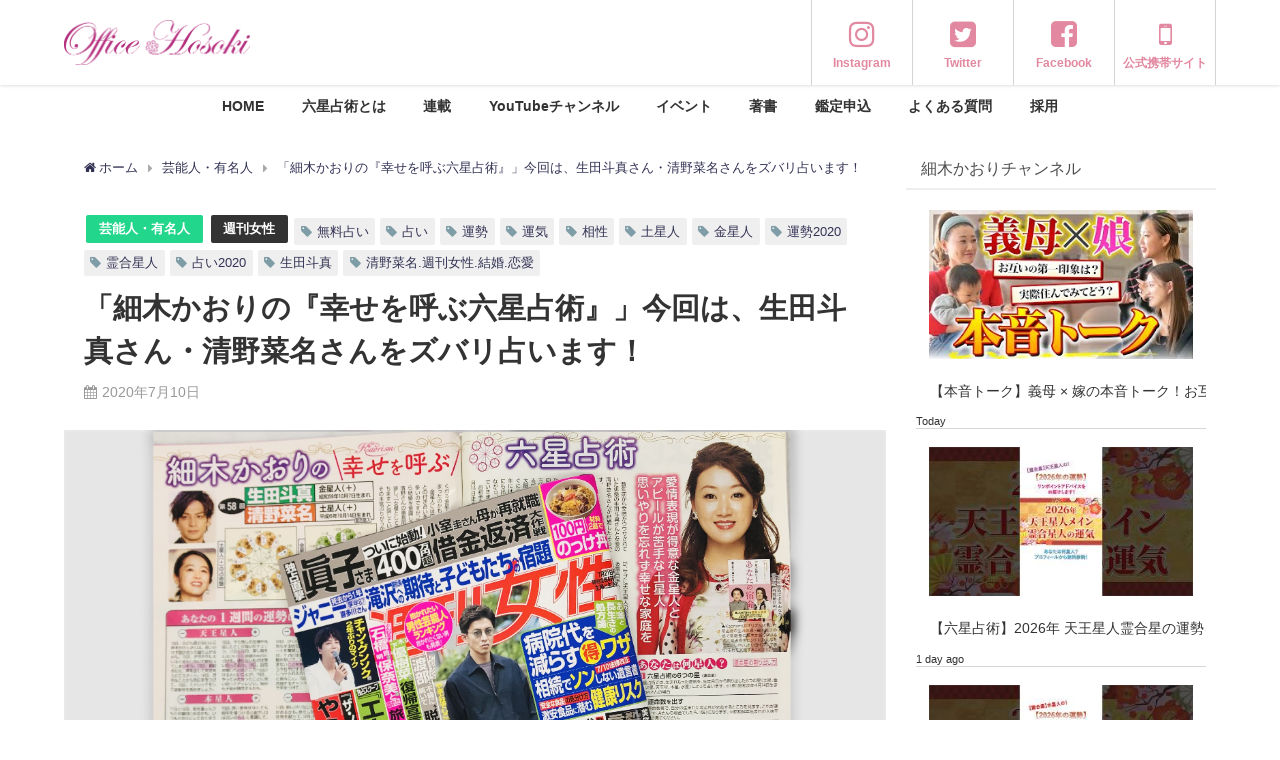

--- FILE ---
content_type: text/html; charset=UTF-8
request_url: https://officehosoki.com/shujo/6279/
body_size: 249571
content:
<!DOCTYPE html>
<html lang="ja">
<head>
<meta charset="utf-8">
<meta http-equiv="X-UA-Compatible" content="IE=edge">
<meta name="viewport" content="width=device-width, initial-scale=1" />
<title>「細木かおりの『幸せを呼ぶ六星占術』」今回は、生田斗真さん・清野菜名さんをズバリ占います！ | 細木数子事務所公式ホームページ</title>
<!-- Diver OGP -->
<meta property="og:locale" content="ja_JP" />
<meta property="og:title" content="「細木かおりの『幸せを呼ぶ六星占術』」今回は、生田斗真さん・清野菜名さんをズバリ占います！" />
<meta property="og:description" content="毎週火曜日発売の『週刊女性』（主婦と生活社刊）。毎回、細木かおりが話題の著名人や芸能人の方の相性や今後について占っています。 今週発売の7月21日号（連載58回目）は、 5年前のドラマ『ウロボロス～こ" />
<meta property="og:type" content="article" />
<meta property="og:url" content="https://officehosoki.com/shujo/6279/" />
<meta property="og:image" content="https://officehosoki.com/wp-content/uploads/2020/07/生田斗真・清野菜々.png" />
<meta property="og:site_name" content="細木数子事務所公式ホームページ" />
<meta name="twitter:site" content="office_hosoki" />
<meta name="twitter:card" content="summary_large_image" />
<meta name="twitter:title" content="「細木かおりの『幸せを呼ぶ六星占術』」今回は、生田斗真さん・清野菜名さんをズバリ占います！" />
<meta name="twitter:url" content="https://officehosoki.com/shujo/6279/" />
<meta name="twitter:description" content="毎週火曜日発売の『週刊女性』（主婦と生活社刊）。毎回、細木かおりが話題の著名人や芸能人の方の相性や今後について占っています。 今週発売の7月21日号（連載58回目）は、 5年前のドラマ『ウロボロス～こ" />
<meta name="twitter:image" content="https://officehosoki.com/wp-content/uploads/2020/07/生田斗真・清野菜々.png" />
<!-- / Diver OGP -->
<link rel="canonical" href="https://officehosoki.com/shujo/6279/">
<link rel="shortcut icon" href="https://officehosoki.com/wp-content/uploads/2020/02/cropped-PNG占命盤ピンク　-4.png">
<!--[if IE]>
		<link rel="shortcut icon" href="https://officehosoki.com/wp-content/uploads/2020/02/cropped-PNG占命盤ピンク　-4.png">
<![endif]-->
<link rel="apple-touch-icon" href="https://officehosoki.com/wp-content/uploads/2020/02/cropped-PNG占命盤ピンク　-4.png" />

		<!-- All in One SEO 4.9.3 - aioseo.com -->
	<meta name="robots" content="max-image-preview:large" />
	<meta name="author" content="office hosoki"/>
	<meta name="keywords" content="清野菜名.週刊女性.結婚.恋愛、生田斗真,占い,運勢,無料占い,運気,占い2020,運勢2020,相性,占い,占い2020,土星人,清野菜名.週刊女性.結婚.恋愛,無料占い,生田斗真,相性,運勢,運勢2020,運気,金星人,霊合星人" />
	<link rel="canonical" href="https://officehosoki.com/shujo/6279/" />
	<meta name="generator" content="All in One SEO (AIOSEO) 4.9.3" />
		<meta property="og:locale" content="ja_JP" />
		<meta property="og:site_name" content="Office Hosoki" />
		<meta property="og:type" content="article" />
		<meta property="og:title" content="「細木かおりの『幸せを呼ぶ六星占術』」今回は、生田斗真さん・清野菜名さんをズバリ占います！ | 細木数子事務所公式ホームページ" />
		<meta property="og:url" content="https://officehosoki.com/shujo/6279/" />
		<meta property="fb:app_id" content="592343561656048" />
		<meta property="og:image" content="https://officehosoki.com/wp-content/uploads/2020/07/生田斗真・清野菜々.png" />
		<meta property="og:image:secure_url" content="https://officehosoki.com/wp-content/uploads/2020/07/生田斗真・清野菜々.png" />
		<meta property="og:image:width" content="1206" />
		<meta property="og:image:height" content="605" />
		<meta property="article:tag" content="清野菜名.週刊女性.結婚.恋愛、生田斗真" />
		<meta property="article:tag" content="占い" />
		<meta property="article:tag" content="運勢" />
		<meta property="article:tag" content="無料占い" />
		<meta property="article:tag" content="運気" />
		<meta property="article:tag" content="占い2020" />
		<meta property="article:tag" content="運勢2020" />
		<meta property="article:tag" content="相性" />
		<meta property="article:tag" content="土星人" />
		<meta property="article:tag" content="清野菜名.週刊女性.結婚.恋愛" />
		<meta property="article:tag" content="生田斗真" />
		<meta property="article:tag" content="金星人" />
		<meta property="article:tag" content="霊合星人" />
		<meta property="article:tag" content="芸能人・有名人" />
		<meta property="article:tag" content="週刊女性" />
		<meta property="article:published_time" content="2020-07-10T07:12:51+00:00" />
		<meta property="article:modified_time" content="2021-05-27T07:20:56+00:00" />
		<meta property="article:publisher" content="https://www.facebook.com/hosokikaori/" />
		<meta name="twitter:card" content="summary_large_image" />
		<meta name="twitter:site" content="@office_hosoki" />
		<meta name="twitter:title" content="「細木かおりの『幸せを呼ぶ六星占術』」今回は、生田斗真さん・清野菜名さんをズバリ占います！ | 細木数子事務所公式ホームページ" />
		<meta name="twitter:creator" content="@office_hosoki" />
		<meta name="twitter:image" content="https://officehosoki.com/wp-content/uploads/2020/07/生田斗真・清野菜々.png" />
		<script type="application/ld+json" class="aioseo-schema">
			{"@context":"https:\/\/schema.org","@graph":[{"@type":"Article","@id":"https:\/\/officehosoki.com\/shujo\/6279\/#article","name":"\u300c\u7d30\u6728\u304b\u304a\u308a\u306e\u300e\u5e78\u305b\u3092\u547c\u3076\u516d\u661f\u5360\u8853\u300f\u300d\u4eca\u56de\u306f\u3001\u751f\u7530\u6597\u771f\u3055\u3093\u30fb\u6e05\u91ce\u83dc\u540d\u3055\u3093\u3092\u30ba\u30d0\u30ea\u5360\u3044\u307e\u3059\uff01 | \u7d30\u6728\u6570\u5b50\u4e8b\u52d9\u6240\u516c\u5f0f\u30db\u30fc\u30e0\u30da\u30fc\u30b8","headline":"\u300c\u7d30\u6728\u304b\u304a\u308a\u306e\u300e\u5e78\u305b\u3092\u547c\u3076\u516d\u661f\u5360\u8853\u300f\u300d\u4eca\u56de\u306f\u3001\u751f\u7530\u6597\u771f\u3055\u3093\u30fb\u6e05\u91ce\u83dc\u540d\u3055\u3093\u3092\u30ba\u30d0\u30ea\u5360\u3044\u307e\u3059\uff01","author":{"@id":"https:\/\/officehosoki.com\/author\/office-hosoki\/#author"},"publisher":{"@id":"https:\/\/officehosoki.com\/#organization"},"image":{"@type":"ImageObject","url":"https:\/\/officehosoki.com\/wp-content\/uploads\/2020\/07\/\u751f\u7530\u6597\u771f\u30fb\u6e05\u91ce\u83dc\u3005.png","width":1206,"height":605},"datePublished":"2020-07-10T16:12:51+09:00","dateModified":"2021-05-27T16:20:56+09:00","inLanguage":"ja","mainEntityOfPage":{"@id":"https:\/\/officehosoki.com\/shujo\/6279\/#webpage"},"isPartOf":{"@id":"https:\/\/officehosoki.com\/shujo\/6279\/#webpage"},"articleSection":"\u82b8\u80fd\u4eba\u30fb\u6709\u540d\u4eba, \u9031\u520a\u5973\u6027, \u5360\u3044, \u5360\u30442020, \u571f\u661f\u4eba, \u6e05\u91ce\u83dc\u540d.\u9031\u520a\u5973\u6027.\u7d50\u5a5a.\u604b\u611b, \u7121\u6599\u5360\u3044, \u751f\u7530\u6597\u771f, \u76f8\u6027, \u904b\u52e2, \u904b\u52e22020, \u904b\u6c17, \u91d1\u661f\u4eba, \u970a\u5408\u661f\u4eba"},{"@type":"BreadcrumbList","@id":"https:\/\/officehosoki.com\/shujo\/6279\/#breadcrumblist","itemListElement":[{"@type":"ListItem","@id":"https:\/\/officehosoki.com#listItem","position":1,"name":"Home","item":"https:\/\/officehosoki.com","nextItem":{"@type":"ListItem","@id":"https:\/\/officehosoki.com\/category\/shujo\/#listItem","name":"\u9031\u520a\u5973\u6027"}},{"@type":"ListItem","@id":"https:\/\/officehosoki.com\/category\/shujo\/#listItem","position":2,"name":"\u9031\u520a\u5973\u6027","item":"https:\/\/officehosoki.com\/category\/shujo\/","nextItem":{"@type":"ListItem","@id":"https:\/\/officehosoki.com\/shujo\/6279\/#listItem","name":"\u300c\u7d30\u6728\u304b\u304a\u308a\u306e\u300e\u5e78\u305b\u3092\u547c\u3076\u516d\u661f\u5360\u8853\u300f\u300d\u4eca\u56de\u306f\u3001\u751f\u7530\u6597\u771f\u3055\u3093\u30fb\u6e05\u91ce\u83dc\u540d\u3055\u3093\u3092\u30ba\u30d0\u30ea\u5360\u3044\u307e\u3059\uff01"},"previousItem":{"@type":"ListItem","@id":"https:\/\/officehosoki.com#listItem","name":"Home"}},{"@type":"ListItem","@id":"https:\/\/officehosoki.com\/shujo\/6279\/#listItem","position":3,"name":"\u300c\u7d30\u6728\u304b\u304a\u308a\u306e\u300e\u5e78\u305b\u3092\u547c\u3076\u516d\u661f\u5360\u8853\u300f\u300d\u4eca\u56de\u306f\u3001\u751f\u7530\u6597\u771f\u3055\u3093\u30fb\u6e05\u91ce\u83dc\u540d\u3055\u3093\u3092\u30ba\u30d0\u30ea\u5360\u3044\u307e\u3059\uff01","previousItem":{"@type":"ListItem","@id":"https:\/\/officehosoki.com\/category\/shujo\/#listItem","name":"\u9031\u520a\u5973\u6027"}}]},{"@type":"Organization","@id":"https:\/\/officehosoki.com\/#organization","name":"\u7d30\u6728\u6570\u5b50\u4e8b\u52d9\u6240","description":"\u516d\u661f\u5360\u8853\u306b\u3088\u308b\u3042\u306a\u305f\u306e\u904b\u547d","url":"https:\/\/officehosoki.com\/","logo":{"@type":"ImageObject","url":"https:\/\/officehosoki.com\/wp-content\/uploads\/2020\/02\/PNG\u5360\u547d\u76e4\u30d4\u30f3\u30af\u3000.png","@id":"https:\/\/officehosoki.com\/shujo\/6279\/#organizationLogo","width":2116,"height":2114,"caption":"\u516d\u661f\u5360\u8853\u5360\u547d\u76e4"},"image":{"@id":"https:\/\/officehosoki.com\/shujo\/6279\/#organizationLogo"},"sameAs":["https:\/\/twitter.com\/office_hosoki","https:\/\/www.instagram.com\/kaori_hosoki_official\/"]},{"@type":"Person","@id":"https:\/\/officehosoki.com\/author\/office-hosoki\/#author","url":"https:\/\/officehosoki.com\/author\/office-hosoki\/","name":"office hosoki","image":{"@type":"ImageObject","@id":"https:\/\/officehosoki.com\/shujo\/6279\/#authorImage","url":"https:\/\/secure.gravatar.com\/avatar\/388d73019b9ce3532a9d7305faeaf6d5a21bd79a50e7099ab7ead516e43c926d?s=96&d=mm&r=g","width":96,"height":96,"caption":"office hosoki"}},{"@type":"WebPage","@id":"https:\/\/officehosoki.com\/shujo\/6279\/#webpage","url":"https:\/\/officehosoki.com\/shujo\/6279\/","name":"\u300c\u7d30\u6728\u304b\u304a\u308a\u306e\u300e\u5e78\u305b\u3092\u547c\u3076\u516d\u661f\u5360\u8853\u300f\u300d\u4eca\u56de\u306f\u3001\u751f\u7530\u6597\u771f\u3055\u3093\u30fb\u6e05\u91ce\u83dc\u540d\u3055\u3093\u3092\u30ba\u30d0\u30ea\u5360\u3044\u307e\u3059\uff01 | \u7d30\u6728\u6570\u5b50\u4e8b\u52d9\u6240\u516c\u5f0f\u30db\u30fc\u30e0\u30da\u30fc\u30b8","inLanguage":"ja","isPartOf":{"@id":"https:\/\/officehosoki.com\/#website"},"breadcrumb":{"@id":"https:\/\/officehosoki.com\/shujo\/6279\/#breadcrumblist"},"author":{"@id":"https:\/\/officehosoki.com\/author\/office-hosoki\/#author"},"creator":{"@id":"https:\/\/officehosoki.com\/author\/office-hosoki\/#author"},"image":{"@type":"ImageObject","url":"https:\/\/officehosoki.com\/wp-content\/uploads\/2020\/07\/\u751f\u7530\u6597\u771f\u30fb\u6e05\u91ce\u83dc\u3005.png","@id":"https:\/\/officehosoki.com\/shujo\/6279\/#mainImage","width":1206,"height":605},"primaryImageOfPage":{"@id":"https:\/\/officehosoki.com\/shujo\/6279\/#mainImage"},"datePublished":"2020-07-10T16:12:51+09:00","dateModified":"2021-05-27T16:20:56+09:00"},{"@type":"WebSite","@id":"https:\/\/officehosoki.com\/#website","url":"https:\/\/officehosoki.com\/","name":"\u7d30\u6728\u6570\u5b50\u4e8b\u52d9\u6240\u516c\u5f0f\u30db\u30fc\u30e0\u30da\u30fc\u30b8","description":"\u516d\u661f\u5360\u8853\u306b\u3088\u308b\u3042\u306a\u305f\u306e\u904b\u547d","inLanguage":"ja","publisher":{"@id":"https:\/\/officehosoki.com\/#organization"}}]}
		</script>
		<!-- All in One SEO -->

<link rel='dns-prefetch' href='//cdnjs.cloudflare.com' />
<link rel='dns-prefetch' href='//www.googletagmanager.com' />
<link rel="alternate" type="application/rss+xml" title="細木数子事務所公式ホームページ &raquo; フィード" href="https://officehosoki.com/feed/" />
<link rel="alternate" type="application/rss+xml" title="細木数子事務所公式ホームページ &raquo; コメントフィード" href="https://officehosoki.com/comments/feed/" />
<link rel="alternate" title="oEmbed (JSON)" type="application/json+oembed" href="https://officehosoki.com/wp-json/oembed/1.0/embed?url=https%3A%2F%2Fofficehosoki.com%2Fshujo%2F6279%2F" />
<link rel="alternate" title="oEmbed (XML)" type="text/xml+oembed" href="https://officehosoki.com/wp-json/oembed/1.0/embed?url=https%3A%2F%2Fofficehosoki.com%2Fshujo%2F6279%2F&#038;format=xml" />
<style id='wp-img-auto-sizes-contain-inline-css' type='text/css'>
img:is([sizes=auto i],[sizes^="auto," i]){contain-intrinsic-size:3000px 1500px}
/*# sourceURL=wp-img-auto-sizes-contain-inline-css */
</style>
<link rel='stylesheet'  href='https://officehosoki.com/wp-content/plugins/instagram-feed/css/sbi-styles.min.css?ver=6.9.1&#038;theme=4.7.6'  media='all'>
<style id='wp-block-library-inline-css' type='text/css'>
:root{--wp-block-synced-color:#7a00df;--wp-block-synced-color--rgb:122,0,223;--wp-bound-block-color:var(--wp-block-synced-color);--wp-editor-canvas-background:#ddd;--wp-admin-theme-color:#007cba;--wp-admin-theme-color--rgb:0,124,186;--wp-admin-theme-color-darker-10:#006ba1;--wp-admin-theme-color-darker-10--rgb:0,107,160.5;--wp-admin-theme-color-darker-20:#005a87;--wp-admin-theme-color-darker-20--rgb:0,90,135;--wp-admin-border-width-focus:2px}@media (min-resolution:192dpi){:root{--wp-admin-border-width-focus:1.5px}}.wp-element-button{cursor:pointer}:root .has-very-light-gray-background-color{background-color:#eee}:root .has-very-dark-gray-background-color{background-color:#313131}:root .has-very-light-gray-color{color:#eee}:root .has-very-dark-gray-color{color:#313131}:root .has-vivid-green-cyan-to-vivid-cyan-blue-gradient-background{background:linear-gradient(135deg,#00d084,#0693e3)}:root .has-purple-crush-gradient-background{background:linear-gradient(135deg,#34e2e4,#4721fb 50%,#ab1dfe)}:root .has-hazy-dawn-gradient-background{background:linear-gradient(135deg,#faaca8,#dad0ec)}:root .has-subdued-olive-gradient-background{background:linear-gradient(135deg,#fafae1,#67a671)}:root .has-atomic-cream-gradient-background{background:linear-gradient(135deg,#fdd79a,#004a59)}:root .has-nightshade-gradient-background{background:linear-gradient(135deg,#330968,#31cdcf)}:root .has-midnight-gradient-background{background:linear-gradient(135deg,#020381,#2874fc)}:root{--wp--preset--font-size--normal:16px;--wp--preset--font-size--huge:42px}.has-regular-font-size{font-size:1em}.has-larger-font-size{font-size:2.625em}.has-normal-font-size{font-size:var(--wp--preset--font-size--normal)}.has-huge-font-size{font-size:var(--wp--preset--font-size--huge)}.has-text-align-center{text-align:center}.has-text-align-left{text-align:left}.has-text-align-right{text-align:right}.has-fit-text{white-space:nowrap!important}#end-resizable-editor-section{display:none}.aligncenter{clear:both}.items-justified-left{justify-content:flex-start}.items-justified-center{justify-content:center}.items-justified-right{justify-content:flex-end}.items-justified-space-between{justify-content:space-between}.screen-reader-text{border:0;clip-path:inset(50%);height:1px;margin:-1px;overflow:hidden;padding:0;position:absolute;width:1px;word-wrap:normal!important}.screen-reader-text:focus{background-color:#ddd;clip-path:none;color:#444;display:block;font-size:1em;height:auto;left:5px;line-height:normal;padding:15px 23px 14px;text-decoration:none;top:5px;width:auto;z-index:100000}html :where(.has-border-color){border-style:solid}html :where([style*=border-top-color]){border-top-style:solid}html :where([style*=border-right-color]){border-right-style:solid}html :where([style*=border-bottom-color]){border-bottom-style:solid}html :where([style*=border-left-color]){border-left-style:solid}html :where([style*=border-width]){border-style:solid}html :where([style*=border-top-width]){border-top-style:solid}html :where([style*=border-right-width]){border-right-style:solid}html :where([style*=border-bottom-width]){border-bottom-style:solid}html :where([style*=border-left-width]){border-left-style:solid}html :where(img[class*=wp-image-]){height:auto;max-width:100%}:where(figure){margin:0 0 1em}html :where(.is-position-sticky){--wp-admin--admin-bar--position-offset:var(--wp-admin--admin-bar--height,0px)}@media screen and (max-width:600px){html :where(.is-position-sticky){--wp-admin--admin-bar--position-offset:0px}}

/*# sourceURL=wp-block-library-inline-css */
</style><style id='global-styles-inline-css' type='text/css'>
:root{--wp--preset--aspect-ratio--square: 1;--wp--preset--aspect-ratio--4-3: 4/3;--wp--preset--aspect-ratio--3-4: 3/4;--wp--preset--aspect-ratio--3-2: 3/2;--wp--preset--aspect-ratio--2-3: 2/3;--wp--preset--aspect-ratio--16-9: 16/9;--wp--preset--aspect-ratio--9-16: 9/16;--wp--preset--color--black: #000;--wp--preset--color--cyan-bluish-gray: #abb8c3;--wp--preset--color--white: #fff;--wp--preset--color--pale-pink: #f78da7;--wp--preset--color--vivid-red: #cf2e2e;--wp--preset--color--luminous-vivid-orange: #ff6900;--wp--preset--color--luminous-vivid-amber: #fcb900;--wp--preset--color--light-green-cyan: #7bdcb5;--wp--preset--color--vivid-green-cyan: #00d084;--wp--preset--color--pale-cyan-blue: #8ed1fc;--wp--preset--color--vivid-cyan-blue: #0693e3;--wp--preset--color--vivid-purple: #9b51e0;--wp--preset--color--light-blue: #70b8f1;--wp--preset--color--light-red: #ff8178;--wp--preset--color--light-green: #2ac113;--wp--preset--color--light-yellow: #ffe822;--wp--preset--color--light-orange: #ffa30d;--wp--preset--color--blue: #00f;--wp--preset--color--red: #f00;--wp--preset--color--purple: #674970;--wp--preset--color--gray: #ccc;--wp--preset--gradient--vivid-cyan-blue-to-vivid-purple: linear-gradient(135deg,rgb(6,147,227) 0%,rgb(155,81,224) 100%);--wp--preset--gradient--light-green-cyan-to-vivid-green-cyan: linear-gradient(135deg,rgb(122,220,180) 0%,rgb(0,208,130) 100%);--wp--preset--gradient--luminous-vivid-amber-to-luminous-vivid-orange: linear-gradient(135deg,rgb(252,185,0) 0%,rgb(255,105,0) 100%);--wp--preset--gradient--luminous-vivid-orange-to-vivid-red: linear-gradient(135deg,rgb(255,105,0) 0%,rgb(207,46,46) 100%);--wp--preset--gradient--very-light-gray-to-cyan-bluish-gray: linear-gradient(135deg,rgb(238,238,238) 0%,rgb(169,184,195) 100%);--wp--preset--gradient--cool-to-warm-spectrum: linear-gradient(135deg,rgb(74,234,220) 0%,rgb(151,120,209) 20%,rgb(207,42,186) 40%,rgb(238,44,130) 60%,rgb(251,105,98) 80%,rgb(254,248,76) 100%);--wp--preset--gradient--blush-light-purple: linear-gradient(135deg,rgb(255,206,236) 0%,rgb(152,150,240) 100%);--wp--preset--gradient--blush-bordeaux: linear-gradient(135deg,rgb(254,205,165) 0%,rgb(254,45,45) 50%,rgb(107,0,62) 100%);--wp--preset--gradient--luminous-dusk: linear-gradient(135deg,rgb(255,203,112) 0%,rgb(199,81,192) 50%,rgb(65,88,208) 100%);--wp--preset--gradient--pale-ocean: linear-gradient(135deg,rgb(255,245,203) 0%,rgb(182,227,212) 50%,rgb(51,167,181) 100%);--wp--preset--gradient--electric-grass: linear-gradient(135deg,rgb(202,248,128) 0%,rgb(113,206,126) 100%);--wp--preset--gradient--midnight: linear-gradient(135deg,rgb(2,3,129) 0%,rgb(40,116,252) 100%);--wp--preset--font-size--small: 13px;--wp--preset--font-size--medium: 20px;--wp--preset--font-size--large: 36px;--wp--preset--font-size--x-large: 42px;--wp--preset--spacing--20: 0.44rem;--wp--preset--spacing--30: 0.67rem;--wp--preset--spacing--40: 1rem;--wp--preset--spacing--50: 1.5rem;--wp--preset--spacing--60: 2.25rem;--wp--preset--spacing--70: 3.38rem;--wp--preset--spacing--80: 5.06rem;--wp--preset--shadow--natural: 6px 6px 9px rgba(0, 0, 0, 0.2);--wp--preset--shadow--deep: 12px 12px 50px rgba(0, 0, 0, 0.4);--wp--preset--shadow--sharp: 6px 6px 0px rgba(0, 0, 0, 0.2);--wp--preset--shadow--outlined: 6px 6px 0px -3px rgb(255, 255, 255), 6px 6px rgb(0, 0, 0);--wp--preset--shadow--crisp: 6px 6px 0px rgb(0, 0, 0);}:where(.is-layout-flex){gap: 0.5em;}:where(.is-layout-grid){gap: 0.5em;}body .is-layout-flex{display: flex;}.is-layout-flex{flex-wrap: wrap;align-items: center;}.is-layout-flex > :is(*, div){margin: 0;}body .is-layout-grid{display: grid;}.is-layout-grid > :is(*, div){margin: 0;}:where(.wp-block-columns.is-layout-flex){gap: 2em;}:where(.wp-block-columns.is-layout-grid){gap: 2em;}:where(.wp-block-post-template.is-layout-flex){gap: 1.25em;}:where(.wp-block-post-template.is-layout-grid){gap: 1.25em;}.has-black-color{color: var(--wp--preset--color--black) !important;}.has-cyan-bluish-gray-color{color: var(--wp--preset--color--cyan-bluish-gray) !important;}.has-white-color{color: var(--wp--preset--color--white) !important;}.has-pale-pink-color{color: var(--wp--preset--color--pale-pink) !important;}.has-vivid-red-color{color: var(--wp--preset--color--vivid-red) !important;}.has-luminous-vivid-orange-color{color: var(--wp--preset--color--luminous-vivid-orange) !important;}.has-luminous-vivid-amber-color{color: var(--wp--preset--color--luminous-vivid-amber) !important;}.has-light-green-cyan-color{color: var(--wp--preset--color--light-green-cyan) !important;}.has-vivid-green-cyan-color{color: var(--wp--preset--color--vivid-green-cyan) !important;}.has-pale-cyan-blue-color{color: var(--wp--preset--color--pale-cyan-blue) !important;}.has-vivid-cyan-blue-color{color: var(--wp--preset--color--vivid-cyan-blue) !important;}.has-vivid-purple-color{color: var(--wp--preset--color--vivid-purple) !important;}.has-black-background-color{background-color: var(--wp--preset--color--black) !important;}.has-cyan-bluish-gray-background-color{background-color: var(--wp--preset--color--cyan-bluish-gray) !important;}.has-white-background-color{background-color: var(--wp--preset--color--white) !important;}.has-pale-pink-background-color{background-color: var(--wp--preset--color--pale-pink) !important;}.has-vivid-red-background-color{background-color: var(--wp--preset--color--vivid-red) !important;}.has-luminous-vivid-orange-background-color{background-color: var(--wp--preset--color--luminous-vivid-orange) !important;}.has-luminous-vivid-amber-background-color{background-color: var(--wp--preset--color--luminous-vivid-amber) !important;}.has-light-green-cyan-background-color{background-color: var(--wp--preset--color--light-green-cyan) !important;}.has-vivid-green-cyan-background-color{background-color: var(--wp--preset--color--vivid-green-cyan) !important;}.has-pale-cyan-blue-background-color{background-color: var(--wp--preset--color--pale-cyan-blue) !important;}.has-vivid-cyan-blue-background-color{background-color: var(--wp--preset--color--vivid-cyan-blue) !important;}.has-vivid-purple-background-color{background-color: var(--wp--preset--color--vivid-purple) !important;}.has-black-border-color{border-color: var(--wp--preset--color--black) !important;}.has-cyan-bluish-gray-border-color{border-color: var(--wp--preset--color--cyan-bluish-gray) !important;}.has-white-border-color{border-color: var(--wp--preset--color--white) !important;}.has-pale-pink-border-color{border-color: var(--wp--preset--color--pale-pink) !important;}.has-vivid-red-border-color{border-color: var(--wp--preset--color--vivid-red) !important;}.has-luminous-vivid-orange-border-color{border-color: var(--wp--preset--color--luminous-vivid-orange) !important;}.has-luminous-vivid-amber-border-color{border-color: var(--wp--preset--color--luminous-vivid-amber) !important;}.has-light-green-cyan-border-color{border-color: var(--wp--preset--color--light-green-cyan) !important;}.has-vivid-green-cyan-border-color{border-color: var(--wp--preset--color--vivid-green-cyan) !important;}.has-pale-cyan-blue-border-color{border-color: var(--wp--preset--color--pale-cyan-blue) !important;}.has-vivid-cyan-blue-border-color{border-color: var(--wp--preset--color--vivid-cyan-blue) !important;}.has-vivid-purple-border-color{border-color: var(--wp--preset--color--vivid-purple) !important;}.has-vivid-cyan-blue-to-vivid-purple-gradient-background{background: var(--wp--preset--gradient--vivid-cyan-blue-to-vivid-purple) !important;}.has-light-green-cyan-to-vivid-green-cyan-gradient-background{background: var(--wp--preset--gradient--light-green-cyan-to-vivid-green-cyan) !important;}.has-luminous-vivid-amber-to-luminous-vivid-orange-gradient-background{background: var(--wp--preset--gradient--luminous-vivid-amber-to-luminous-vivid-orange) !important;}.has-luminous-vivid-orange-to-vivid-red-gradient-background{background: var(--wp--preset--gradient--luminous-vivid-orange-to-vivid-red) !important;}.has-very-light-gray-to-cyan-bluish-gray-gradient-background{background: var(--wp--preset--gradient--very-light-gray-to-cyan-bluish-gray) !important;}.has-cool-to-warm-spectrum-gradient-background{background: var(--wp--preset--gradient--cool-to-warm-spectrum) !important;}.has-blush-light-purple-gradient-background{background: var(--wp--preset--gradient--blush-light-purple) !important;}.has-blush-bordeaux-gradient-background{background: var(--wp--preset--gradient--blush-bordeaux) !important;}.has-luminous-dusk-gradient-background{background: var(--wp--preset--gradient--luminous-dusk) !important;}.has-pale-ocean-gradient-background{background: var(--wp--preset--gradient--pale-ocean) !important;}.has-electric-grass-gradient-background{background: var(--wp--preset--gradient--electric-grass) !important;}.has-midnight-gradient-background{background: var(--wp--preset--gradient--midnight) !important;}.has-small-font-size{font-size: var(--wp--preset--font-size--small) !important;}.has-medium-font-size{font-size: var(--wp--preset--font-size--medium) !important;}.has-large-font-size{font-size: var(--wp--preset--font-size--large) !important;}.has-x-large-font-size{font-size: var(--wp--preset--font-size--x-large) !important;}
/*# sourceURL=global-styles-inline-css */
</style>

<style id='classic-theme-styles-inline-css' type='text/css'>
/*! This file is auto-generated */
.wp-block-button__link{color:#fff;background-color:#32373c;border-radius:9999px;box-shadow:none;text-decoration:none;padding:calc(.667em + 2px) calc(1.333em + 2px);font-size:1.125em}.wp-block-file__button{background:#32373c;color:#fff;text-decoration:none}
/*# sourceURL=/wp-includes/css/classic-themes.min.css */
</style>
<link rel='stylesheet'  href='https://officehosoki.com/wp-content/plugins/contact-form-7/includes/css/styles.css?ver=5.9.5&#038;theme=4.7.6'  media='all'>
<link rel='stylesheet'  href='https://officehosoki.com/wp-content/plugins/wpcf7-redirect/build/assets/frontend-script.css?ver=2c532d7e2be36f6af233&#038;theme=4.7.6'  media='all'>
<link rel='stylesheet'  href='https://officehosoki.com/wp-content/plugins/wpcf7r-popup/assets/wpcf7r-popups.css?ver=2.1&#038;theme=4.7.6'  media='all'>
<link rel='stylesheet'  href='https://officehosoki.com/wp-content/themes/diver/style.min.css?ver=6.9&#038;theme=4.7.6'  media='all'>
<link rel='stylesheet'  href='https://officehosoki.com/wp-content/themes/diver/style.css?theme=4.7.6'  media='all'>
<link rel='stylesheet'  href='https://officehosoki.com/wp-content/themes/diver/lib/functions/editor/gutenberg/blocks.min.css?ver=6.9&#038;theme=4.7.6'  media='all'>
<link rel='stylesheet'  href='https://cdnjs.cloudflare.com/ajax/libs/Swiper/4.5.0/css/swiper.min.css'  media='all'>
<link rel='stylesheet'  href='https://officehosoki.com/wp-content/plugins/3d-flipbook-dflip-lite/assets/css/themify-icons.min.css?ver=1.7.16&#038;theme=4.7.6'  media='all'>
<link rel='stylesheet'  href='https://officehosoki.com/wp-content/plugins/3d-flipbook-dflip-lite/assets/css/dflip.min.css?ver=1.7.16&#038;theme=4.7.6'  media='all'>
<link rel='stylesheet'  href='https://officehosoki.com/wp-content/plugins/cf7-conditional-fields/style.css?ver=2.5.5&#038;theme=4.7.6'  media='all'>
<style id='block-visibility-screen-size-styles-inline-css' type='text/css'>
/* Large screens (desktops, 992px and up) */
@media ( min-width: 992px ) {
	.block-visibility-hide-large-screen {
		display: none !important;
	}
}

/* Medium screens (tablets, between 768px and 992px) */
@media ( min-width: 768px ) and ( max-width: 991.98px ) {
	.block-visibility-hide-medium-screen {
		display: none !important;
	}
}

/* Small screens (mobile devices, less than 768px) */
@media ( max-width: 767.98px ) {
	.block-visibility-hide-small-screen {
		display: none !important;
	}
}
/*# sourceURL=block-visibility-screen-size-styles-inline-css */
</style>
<script type="text/javascript"src="https://officehosoki.com/wp-includes/js/jquery/jquery.min.js?ver=3.7.1&amp;theme=4.7.6" id="jquery-core-js"></script>
<script type="text/javascript"src="https://officehosoki.com/wp-includes/js/jquery/jquery-migrate.min.js?ver=3.4.1&amp;theme=4.7.6" id="jquery-migrate-js"></script>

<!-- Google tag (gtag.js) snippet added by Site Kit -->

<!-- Google アナリティクス スニペット (Site Kit が追加) -->
<script type="text/javascript"src="https://www.googletagmanager.com/gtag/js?id=G-WRGT0FPGCC" id="google_gtagjs-js" async></script>
<script type="text/javascript" id="google_gtagjs-js-after">
/* <![CDATA[ */
window.dataLayer = window.dataLayer || [];function gtag(){dataLayer.push(arguments);}
gtag("set","linker",{"domains":["officehosoki.com"]});
gtag("js", new Date());
gtag("set", "developer_id.dZTNiMT", true);
gtag("config", "G-WRGT0FPGCC");
//# sourceURL=google_gtagjs-js-after
/* ]]> */
</script>

<!-- End Google tag (gtag.js) snippet added by Site Kit -->
<script type="text/javascript"src="//cdnjs.cloudflare.com/ajax/libs/jquery-easing/1.4.1/jquery.easing.min.js?ver=6.9" id="jquery-easing-js"></script>
<link rel="https://api.w.org/" href="https://officehosoki.com/wp-json/" /><link rel="alternate" title="JSON" type="application/json" href="https://officehosoki.com/wp-json/wp/v2/posts/6279" /><link rel="EditURI" type="application/rsd+xml" title="RSD" href="https://officehosoki.com/xmlrpc.php?rsd" />
<meta name="generator" content="WordPress 6.9" />
<link rel='shortlink' href='https://officehosoki.com/?p=6279' />
<meta name="generator" content="Site Kit by Google 1.124.0" /><script type='text/javascript'>
/* <![CDATA[ */
var VPData = {"__":{"couldnt_retrieve_vp":"Couldn't retrieve Visual Portfolio ID.","pswp_close":"Close (Esc)","pswp_share":"Share","pswp_fs":"Toggle fullscreen","pswp_zoom":"Zoom in\/out","pswp_prev":"Previous (arrow left)","pswp_next":"Next (arrow right)","pswp_share_fb":"Share on Facebook","pswp_share_tw":"Tweet","pswp_share_pin":"Pin it","fancybox_close":"Close","fancybox_next":"Next","fancybox_prev":"Previous","fancybox_error":"The requested content cannot be loaded. <br \/> Please try again later.","fancybox_play_start":"Start slideshow","fancybox_play_stop":"Pause slideshow","fancybox_full_screen":"Full screen","fancybox_thumbs":"Thumbnails","fancybox_download":"Download","fancybox_share":"Share","fancybox_zoom":"Zoom"},"settingsPopupGallery":{"enable_on_wordpress_images":false,"vendor":"fancybox","deep_linking":false,"deep_linking_url_to_share_images":false,"show_arrows":true,"show_counter":true,"show_zoom_button":false,"show_fullscreen_button":true,"show_share_button":true,"show_close_button":true,"show_thumbs":true,"show_download_button":false,"show_slideshow":false,"click_to_zoom":false},"screenSizes":[320,576,768,992,1200]};
/* ]]> */
</script>
<script type="application/ld+json">{
            "@context" : "http://schema.org",
            "@type" : "Article",
            "mainEntityOfPage":{ 
                  "@type":"WebPage", 
                  "@id":"https://officehosoki.com/shujo/6279/" 
                }, 
            "headline" : "「細木かおりの『幸せを呼ぶ六星占術』」今回は、生田斗真さん・清野菜名さんをズバリ占います！",
            "author" : {
                 "@type" : "Person",
                 "name" : "office hosoki",
                 "url" : "https://officehosoki.com/author/office-hosoki/"
                 },
            "datePublished" : "2020-07-10T16:12:51+0900",
            "dateModified" : "2021-05-27T16:20:56+0900",
            "image" : {
                 "@type" : "ImageObject",
                 "url" : "https://officehosoki.com/wp-content/uploads/2020/07/生田斗真・清野菜々.png",
                 "width" : "1206",
                 "height" : "605"
                 },
            "articleSection" : "芸能人・有名人",
            "url" : "https://officehosoki.com/shujo/6279/",
            "publisher" : {
               "@type" : "Organization",
               "name" : "細木数子事務所公式ホームページ"
              },
            "logo" : {
                 "@type" : "ImageObject",
                 "url" : "https://officehosoki.com/wp-content/uploads/2020/06/rogocenter2.png"}
            },
            "description" : "毎週火曜日発売の『週刊女性』（主婦と生活社刊）。毎回、細木かおりが話題の著名人や芸能人の方の相性や今後について占っています。 今週発売の7月21日号（連載58回目）は、 5年前のドラマ『ウロボロス～こ"}</script><style>body{background-image:url()}</style><style>#onlynav ul ul,#nav_fixed #nav ul ul,.header-logo #nav ul ul{visibility:hidden;opacity:0;transition:.2s ease-in-out;transform:translateY(10px)}#onlynav ul ul ul,#nav_fixed #nav ul ul ul,.header-logo #nav ul ul ul{transform:translateX(-20px) translateY(0)}#onlynav ul li:hover>ul,#nav_fixed #nav ul li:hover>ul,.header-logo #nav ul li:hover>ul{visibility:visible;opacity:1;transform:translateY(0)}#onlynav ul ul li:hover>ul,#nav_fixed #nav ul ul li:hover>ul,.header-logo #nav ul ul li:hover>ul{transform:translateX(0) translateY(0)}</style><style>body{background-color:#fff;color:#333}a{color:#335}a:hover{color:#ffb2c4}.content{color:#000}.content a{color:#2f32e0}.content a:hover{color:#6495ED}.header-wrap,#header ul.sub-menu,#header ul.children,#scrollnav,.description_sp{background:#fff;color:#333}.header-wrap a,#scrollnav a,div.logo_title{color:#335}.header-wrap a:hover,div.logo_title:hover{color:#6495ED}.drawer-nav-btn span{background-color:#335}.drawer-nav-btn:before,.drawer-nav-btn:after{border-color:#335}#scrollnav ul li a{background:rgba(255,255,255,.8);color:#505050}.header_small_menu{background:#ffb2c4;color:#fff}.header_small_menu a{color:#fff}.header_small_menu a:hover{color:#ffb2c4}#nav_fixed.fixed,#nav_fixed #nav ul ul{background:#fff;color:#333}#nav_fixed.fixed a,#nav_fixed .logo_title{color:#335}#nav_fixed.fixed a:hover{color:#ffb2c4}#nav_fixed .drawer-nav-btn:before,#nav_fixed .drawer-nav-btn:after{border-color:#335}#nav_fixed .drawer-nav-btn span{background-color:#335}#onlynav{background:#fff;color:#333}#onlynav ul li a{color:#333}#onlynav ul ul.sub-menu{background:#fff}#onlynav div>ul>li>a:before{border-color:#333}#onlynav ul>li:hover>a:hover,#onlynav ul>li:hover>a,#onlynav ul>li:hover li:hover>a,#onlynav ul li:hover ul li ul li:hover>a{background:#ffb2c4;color:#fff}#onlynav ul li ul li ul:before{border-left-color:#fff}#onlynav ul li:last-child ul li ul:before{border-right-color:#fff}#bigfooter{background:#fff;color:#333}#bigfooter a{color:#335}#bigfooter a:hover{color:#6495ED}#footer{background:#ffb2c4;color:#999}#footer a{color:#335}#footer a:hover{color:#6495ED}#sidebar .widget{background:#fff;color:#333}#sidebar .widget a{color:#335}#sidebar .widget a:hover{color:#6495ED}.post-box-contents,#main-wrap #pickup_posts_container img,.hentry,#single-main .post-sub,.navigation,.single_thumbnail,.in_loop,#breadcrumb,.pickup-cat-list,.maintop-widget,.mainbottom-widget,#share_plz,.sticky-post-box,.catpage_content_wrap,.cat-post-main{background:#fff}.post-box{border-color:#eee}.drawer_content_title,.searchbox_content_title{background:#eee;color:#333}.drawer-nav,#header_search{background:#fff}.drawer-nav,.drawer-nav a,#header_search,#header_search a{color:#000}#footer_sticky_menu{background:rgba(255,255,255,.8)}.footermenu_col{background:rgba(255,255,255,.8);color:#333}a.page-numbers{background:#afafaf;color:#fff}.pagination .current{background:#4f4f4f;color:#fff}</style><style>@media screen and (min-width:1201px){#main-wrap,.header-wrap .header-logo,.header_small_content,.bigfooter_wrap,.footer_content,.container_top_widget,.container_bottom_widget{width:90%}}@media screen and (max-width:1200px){#main-wrap,.header-wrap .header-logo,.header_small_content,.bigfooter_wrap,.footer_content,.container_top_widget,.container_bottom_widget{width:96%}}@media screen and (max-width:768px){#main-wrap,.header-wrap .header-logo,.header_small_content,.bigfooter_wrap,.footer_content,.container_top_widget,.container_bottom_widget{width:100%}}@media screen and (min-width:960px){#sidebar{width:310px}}#pickup_posts_container li>a,.post-box-thumbnail__wrap::before{padding-top:100%}</style><style>@media screen and (min-width:1201px){#main-wrap{width:90%}}@media screen and (max-width:1200px){#main-wrap{width:96%}}</style><script data-cfasync="false"> var dFlipLocation = "https://officehosoki.com/wp-content/plugins/3d-flipbook-dflip-lite/assets/"; var dFlipWPGlobal = {"text":{"toggleSound":"Turn on\/off Sound","toggleThumbnails":"Toggle Thumbnails","toggleOutline":"Toggle Outline\/Bookmark","previousPage":"Previous Page","nextPage":"Next Page","toggleFullscreen":"Toggle Fullscreen","zoomIn":"Zoom In","zoomOut":"Zoom Out","toggleHelp":"Toggle Help","singlePageMode":"Single Page Mode","doublePageMode":"Double Page Mode","downloadPDFFile":"Download PDF File","gotoFirstPage":"Goto First Page","gotoLastPage":"Goto Last Page","share":"Share","mailSubject":"I wanted you to see this FlipBook","mailBody":"Check out this site {{url}}","loading":"DearFlip: Loading "},"moreControls":"download,pageMode,startPage,endPage,sound","hideControls":"","scrollWheel":"true","backgroundColor":"#777","backgroundImage":"","height":"auto","paddingLeft":"20","paddingRight":"20","controlsPosition":"bottom","duration":800,"soundEnable":"true","enableDownload":"true","enableAnnotation":"false","enableAnalytics":"false","webgl":"true","hard":"none","maxTextureSize":"1600","rangeChunkSize":"524288","zoomRatio":1.5,"stiffness":3,"pageMode":"0","singlePageMode":"0","pageSize":"0","autoPlay":"false","autoPlayDuration":5000,"autoPlayStart":"false","linkTarget":"2","sharePrefix":"dearflip-"};</script>        <style type="text/css">
            /* If html does not have either class, do not show lazy loaded images. */
            html:not(.vp-lazyload-enabled):not(.js) .vp-lazyload {
                display: none;
            }
        </style>
        <script>
            document.documentElement.classList.add(
                'vp-lazyload-enabled'
            );
        </script>
        <link rel="icon" href="https://officehosoki.com/wp-content/uploads/2020/02/cropped-PNG占命盤ピンク　-7-32x32.png" sizes="32x32" />
<link rel="icon" href="https://officehosoki.com/wp-content/uploads/2020/02/cropped-PNG占命盤ピンク　-7-192x192.png" sizes="192x192" />
<link rel="apple-touch-icon" href="https://officehosoki.com/wp-content/uploads/2020/02/cropped-PNG占命盤ピンク　-7-180x180.png" />
<meta name="msapplication-TileImage" content="https://officehosoki.com/wp-content/uploads/2020/02/cropped-PNG占命盤ピンク　-7-270x270.png" />
		<style type="text/css" id="wp-custom-css">
			.drawer_content_title{
	color: #fff;
	background: #ffb2c4
}
h44 {
  padding: 0.25em 0.5em;/*上下 左右の余白*/
  color: #494949;/*文字色*/
  background: transparent;/*背景透明に*/
  border-left: solid 5px #ff00c7;/*左線*/
}
@media screen and (max-width: 479px) {
  h44 {
 padding: 0.05em 0.5em;/*上下 左右の余白*/
  color: #494949;/*文字色*/
  background: transparent;/*背景透明に*/
  border-left: solid 5px #ff00c7;/*左線*/
}
}
.parent {
  text-align: center;
}

a.btn-border {
  border: 1px solid #000;
  border-radius: 0;
  background: #fff;
	
  -webkit-transform-style: preserve-3d;

  transform-style: preserve-3d;
}

a.btn-border:hover {
  color: #fff;
  background: #ffb2c4;
}

a.btn-border:hover:before {
  background: #fff;
}

p.rogo_center{
  text-align: center;
}
a.btn-border {
 padding:10px
}
@media screen and (max-width: 479px){.single h1 { 
  
    font-size: 12pt; 
    color: black; 
    border-bottom: 1px solid #ddd;
	}}

.s_flash_01 figure {
  background: #00000000;
	text-align: center;
}
.s_flash_01 figure img {
  opacity: 1;
  transition: .3s ease-in-out;
	text-align: center;
}
.s_flash_01 figure:hover img {
  opacity: .5;
}
.recaptcha_policy {
  padding: 0;
  margin: 0;
  text-align: center;
  font-size: 11px !important;
  color: #444 !important;
}
.recaptcha_policy a {
  font-size: 11px !important;
  color: #111 !important;
}
.grecaptcha-badge { visibility: hidden; }

.form-width {
	max-width: 100%;
	}
p.rogo_left{
  text-align: left;
}
.recaptcha_policy {
  padding: 0;
  margin: 0;
  text-align: center;
  font-size: 11px !important;
  color: #444 !important;
}
.recaptcha_policy a {
  font-size: 11px !important;
  color: #111 !important;
}
.grecaptcha-badge { visibility: hidden; }
.drawer_content_title{
	color: #fff;
	background: #ffb2c4
}
.widget ul.d_tab_nav li.d_tab_active a{
	border-top: 3px solid #ffb2c4;
}
.sticky-post-box {
	display: none;
}
.um-right um-half{
	color:#fff
}
{
	position:relative;
     top:10px;
}
main div {
  margin: 0; /* 要素の外側の余白を0に定義 */
  padding: 0; /* 要素の内側の余白を0に定義 */
}


.left-column {

  float: left;

  width: 50%; /* 要素の幅を50%に定義 */
  background-color: #aaa; /* 視覚化のための背景色 */

}

.right-column {

  float: right;

  width: 50%; /* 要素の幅を50%に定義 */

  background-color: #ddd; /* 視覚化のための背景色 */

}
.kantei-pull {
 width: 100%;
 display: flex;
}

a.btn_10 {
  display: flex;
  justify-content: center;
  align-items: center;
  width: 100%;
	max-width: 150px;
	margin: 0 auto;
  height: 50px;
  box-sizing: border-box;
  background: #fff;
  position: relative;
}
a.btn_10 span {
  display: flex;
  justify-content: center;
  align-items: center;
  width: 100%;
  height: 50px;
  background: #fff;
  box-sizing: border-box;
  color: #333;
  font-size: 14px;
  letter-spacing: 0.1em;
  text-decoration: none;
  box-shadow: 0px 5px 12px #CAD4E2, -6px -6px 12px #FFF;
  border-radius: 10px;
  position: absolute;
  top: -5px;
  left: 0;
  transition-duration: 0.2s;
}
a.btn_10:hover span {
  left: 0;
  top: 0;
  box-shadow: 0 0 4px #CAD4E2, -2px -2px 4px #FFF;
}
		</style>
		
<script src="https://www.youtube.com/iframe_api"></script>
<script src="https://officehosoki.com/wp-content/themes/diver/scripts/add_6sei.js" type="text/javaScript" charset="utf-8"></script>

<link rel='stylesheet'  href='https://officehosoki.com/wp-content/plugins/slide-anything/owl-carousel/owl.carousel.css?ver=2.2.1.1&#038;theme=4.7.6'  media='all'>
<link rel='stylesheet'  href='https://officehosoki.com/wp-content/plugins/slide-anything/owl-carousel/sa-owl-theme.css?ver=2.0&#038;theme=4.7.6'  media='all'>
<link rel='stylesheet'  href='https://officehosoki.com/wp-content/plugins/slide-anything/owl-carousel/animate.min.css?ver=2.0&#038;theme=4.7.6'  media='all'>
<link rel='stylesheet'  href='https://maxcdn.bootstrapcdn.com/font-awesome/4.7.0/css/font-awesome.min.css'  media='all'>
<link rel='stylesheet'  href='https://cdnjs.cloudflare.com/ajax/libs/lity/2.3.1/lity.min.css'  media='all'>
<link rel='stylesheet'  href='https://officehosoki.com/wp-content/themes/diver/lib/assets/prism/prism.css?theme=4.7.6'  media='all'>
</head>
<body itemscope="itemscope" itemtype="http://schema.org/WebPage" class="wp-singular post-template-default single single-post postid-6279 single-format-standard wp-embed-responsive wp-theme-diver">

<div id="container">
<!-- header -->
	<!-- lpページでは表示しない -->
	<div id="header" class="clearfix">
					<header class="header-wrap" role="banner" itemscope="itemscope" itemtype="http://schema.org/WPHeader">
		
			<div class="header-logo clearfix">
				<!-- 	<button type="button" class="drawer-toggle drawer-hamburger">
	  <span class="sr-only">toggle navigation</span>
	  <span class="drawer-hamburger-icon"></span>
	</button> -->

	<div class="drawer-nav-btn-wrap"><span class="drawer-nav-btn"><span></span></span></div>



				<!-- /Navigation -->

								<div id="logo">
										<a href="https://officehosoki.com/">
						
															<img src="https://officehosoki.com/wp-content/uploads/2020/06/rogocenter2.png" alt="細木数子事務所公式ホームページ" width="3022" height="737">
							
											</a>
				</div>
				<div class="nav_in_btn">
	<ul>
			<li class="nav_in_btn_list_1"><a href="https://www.instagram.com/kaori_hosoki_official/" target="_blank" ><i class="fa fa-instagram"></i><span>Instagram</span></a></li>
			<li class="nav_in_btn_list_2"><a href="https://twitter.com/6seiNet" target="_blank" ><i class="fa fa-twitter-square"></i><span>Twitter</span></a></li>
			<li class="nav_in_btn_list_3"><a href="https://www.facebook.com/hosokikaori/" target="_blank" ><i class="fa fa-facebook-square"></i><span>Facebook</span></a></li>
			<li class="nav_in_btn_list_4"><a href="https://www.6sei.net/" target="_blank" ><i class="fa fa-mobile"></i><span>公式携帯サイト</span></a></li>
		</ul>
</div>

			</div>
		</header>
		<nav id="scrollnav" class="inline-nospace" role="navigation" itemscope="itemscope" itemtype="http://scheme.org/SiteNavigationElement">
					</nav>
		
		<div id="nav_fixed">
		<div class="header-logo clearfix">
			<!-- Navigation -->
			<!-- 	<button type="button" class="drawer-toggle drawer-hamburger">
	  <span class="sr-only">toggle navigation</span>
	  <span class="drawer-hamburger-icon"></span>
	</button> -->

	<div class="drawer-nav-btn-wrap"><span class="drawer-nav-btn"><span></span></span></div>



			<!-- /Navigation -->
			<div class="logo clearfix">
				<a href="https://officehosoki.com/">
					
													<img src="https://officehosoki.com/wp-content/uploads/2020/06/rogocenter2.png" alt="細木数子事務所公式ホームページ" width="3022" height="737">
													
									</a>
			</div>
					<nav id="nav" role="navigation" itemscope="itemscope" itemtype="http://scheme.org/SiteNavigationElement">
				<div class="menu-%e3%83%a1%e3%82%a4%e3%83%b3%e3%83%a1%e3%83%8b%e3%83%a5%e3%83%bc-container"><ul id="fixnavul" class="menu"><li id="menu-item-1157" class="menu-item menu-item-type-custom menu-item-object-custom menu-item-home menu-item-1157"><a href="https://officehosoki.com">HOME</a></li>
<li id="menu-item-5557" class="menu-item menu-item-type-custom menu-item-object-custom menu-item-has-children menu-item-5557"><a href="https://officehosoki.com/beginners_guide/">六星占術とは</a>
<ul class="sub-menu">
	<li id="menu-item-15415" class="menu-item menu-item-type-taxonomy menu-item-object-post_tag menu-item-15415"><a href="https://officehosoki.com/tag/%e7%84%a1%e6%96%99%e5%8d%a0%e3%81%84/">無料占い</a></li>
</ul>
</li>
<li id="menu-item-2218" class="menu-item menu-item-type-custom menu-item-object-custom menu-item-has-children menu-item-2218"><a>連載</a>
<ul class="sub-menu">
	<li id="menu-item-4861" class="menu-item menu-item-type-custom menu-item-object-custom menu-item-has-children menu-item-4861"><a>with</a>
	<ul class="sub-menu">
		<li id="menu-item-12927" class="menu-item menu-item-type-custom menu-item-object-custom menu-item-12927"><a href="https://officehosoki.com/cat-page/kekkondekinairiyuu/">あなたが結婚できない理由</a></li>
		<li id="menu-item-12928" class="menu-item menu-item-type-custom menu-item-object-custom menu-item-12928"><a href="https://officehosoki.com/cat-page/celebrity/">六星占術によるセレブの運命</a></li>
		<li id="menu-item-12929" class="menu-item menu-item-type-custom menu-item-object-custom menu-item-12929"><a href="https://officehosoki.com/cat-page/ningennkankei/">人間関係お悩み相談室</a></li>
	</ul>
</li>
	<li id="menu-item-12930" class="menu-item menu-item-type-custom menu-item-object-custom menu-item-12930"><a href="https://officehosoki.com/cat-page/tamahiyo-itiran/">たまひよ</a></li>
	<li id="menu-item-12931" class="menu-item menu-item-type-custom menu-item-object-custom menu-item-12931"><a href="https://officehosoki.com/cat-page/12935/">週刊女性</a></li>
</ul>
</li>
<li id="menu-item-12932" class="menu-item menu-item-type-custom menu-item-object-custom menu-item-12932"><a href="https://officehosoki.com/cat-page/youtube-hosokikaori/">YouTubeチャンネル</a></li>
<li id="menu-item-2219" class="menu-item menu-item-type-custom menu-item-object-custom menu-item-has-children menu-item-2219"><a>イベント</a>
<ul class="sub-menu">
	<li id="menu-item-12933" class="menu-item menu-item-type-custom menu-item-object-custom menu-item-12933"><a href="https://officehosoki.com/?s=&#038;cat=115">講演会</a></li>
</ul>
</li>
<li id="menu-item-4083" class="menu-item menu-item-type-post_type menu-item-object-page menu-item-4083"><a href="https://officehosoki.com/publication/">著書</a></li>
<li id="menu-item-21251" class="menu-item menu-item-type-post_type menu-item-object-page menu-item-21251"><a href="https://officehosoki.com/kantei/">鑑定申込</a></li>
<li id="menu-item-5554" class="menu-item menu-item-type-post_type menu-item-object-page menu-item-5554"><a href="https://officehosoki.com/question/">よくある質問</a></li>
<li id="menu-item-20985" class="menu-item menu-item-type-custom menu-item-object-custom menu-item-20985"><a href="https://officehosoki.jbplt.jp/">採用</a></li>
</ul></div>			</nav>
				</div>
	</div>
							<nav id="onlynav" class="onlynav" role="navigation" itemscope="itemscope" itemtype="http://scheme.org/SiteNavigationElement">
				<div class="menu-%e3%83%a1%e3%82%a4%e3%83%b3%e3%83%a1%e3%83%8b%e3%83%a5%e3%83%bc-container"><ul id="onlynavul" class="menu"><li class="menu-item menu-item-type-custom menu-item-object-custom menu-item-home menu-item-1157"><a href="https://officehosoki.com">HOME</a></li>
<li class="menu-item menu-item-type-custom menu-item-object-custom menu-item-has-children menu-item-5557"><a href="https://officehosoki.com/beginners_guide/">六星占術とは</a>
<ul class="sub-menu">
	<li class="menu-item menu-item-type-taxonomy menu-item-object-post_tag menu-item-15415"><a href="https://officehosoki.com/tag/%e7%84%a1%e6%96%99%e5%8d%a0%e3%81%84/">無料占い</a></li>
</ul>
</li>
<li class="menu-item menu-item-type-custom menu-item-object-custom menu-item-has-children menu-item-2218"><a>連載</a>
<ul class="sub-menu">
	<li class="menu-item menu-item-type-custom menu-item-object-custom menu-item-has-children menu-item-4861"><a>with</a>
	<ul class="sub-menu">
		<li class="menu-item menu-item-type-custom menu-item-object-custom menu-item-12927"><a href="https://officehosoki.com/cat-page/kekkondekinairiyuu/">あなたが結婚できない理由</a></li>
		<li class="menu-item menu-item-type-custom menu-item-object-custom menu-item-12928"><a href="https://officehosoki.com/cat-page/celebrity/">六星占術によるセレブの運命</a></li>
		<li class="menu-item menu-item-type-custom menu-item-object-custom menu-item-12929"><a href="https://officehosoki.com/cat-page/ningennkankei/">人間関係お悩み相談室</a></li>
	</ul>
</li>
	<li class="menu-item menu-item-type-custom menu-item-object-custom menu-item-12930"><a href="https://officehosoki.com/cat-page/tamahiyo-itiran/">たまひよ</a></li>
	<li class="menu-item menu-item-type-custom menu-item-object-custom menu-item-12931"><a href="https://officehosoki.com/cat-page/12935/">週刊女性</a></li>
</ul>
</li>
<li class="menu-item menu-item-type-custom menu-item-object-custom menu-item-12932"><a href="https://officehosoki.com/cat-page/youtube-hosokikaori/">YouTubeチャンネル</a></li>
<li class="menu-item menu-item-type-custom menu-item-object-custom menu-item-has-children menu-item-2219"><a>イベント</a>
<ul class="sub-menu">
	<li class="menu-item menu-item-type-custom menu-item-object-custom menu-item-12933"><a href="https://officehosoki.com/?s=&#038;cat=115">講演会</a></li>
</ul>
</li>
<li class="menu-item menu-item-type-post_type menu-item-object-page menu-item-4083"><a href="https://officehosoki.com/publication/">著書</a></li>
<li class="menu-item menu-item-type-post_type menu-item-object-page menu-item-21251"><a href="https://officehosoki.com/kantei/">鑑定申込</a></li>
<li class="menu-item menu-item-type-post_type menu-item-object-page menu-item-5554"><a href="https://officehosoki.com/question/">よくある質問</a></li>
<li class="menu-item menu-item-type-custom menu-item-object-custom menu-item-20985"><a href="https://officehosoki.jbplt.jp/">採用</a></li>
</ul></div>			</nav>
					</div>
	<div class="d_sp">
		</div>
	
	<div id="main-wrap">
	<!-- main -->
	
	<main id="single-main"  style="float:left;margin-right:-330px;padding-right:330px;" role="main">
									<!-- パンくず -->
				<ul id="breadcrumb" itemscope itemtype="http://schema.org/BreadcrumbList">
<li itemprop="itemListElement" itemscope itemtype="http://schema.org/ListItem"><a href="https://officehosoki.com/" itemprop="item"><span itemprop="name"><i class="fa fa-home" aria-hidden="true"></i> ホーム</span></a><meta itemprop="position" content="1" /></li><li itemprop="itemListElement" itemscope itemtype="http://schema.org/ListItem"><a href="https://officehosoki.com/category/celebrity/" itemprop="item"><span itemprop="name">芸能人・有名人</span></a><meta itemprop="position" content="2" /></li><li class="breadcrumb-title" itemprop="itemListElement" itemscope itemtype="http://schema.org/ListItem"><a href="https://officehosoki.com/shujo/6279/" itemprop="item"><span itemprop="name">「細木かおりの『幸せを呼ぶ六星占術』」今回は、生田斗真さん・清野菜名さんをズバリ占います！</span></a><meta itemprop="position" content="3" /></li></ul> 
				<div id="content_area" class="fadeIn animated">
										<article id="post-6279" class="post-6279 post type-post status-publish format-standard has-post-thumbnail hentry category-celebrity category-shujo tag-139 tag-374 tag-102 tag-285 tag-373 tag-284 tag-112 tag-372 tag-375 tag-197 tag-125 tag-120" >
						<header>
							<div class="post-meta clearfix">
								<div class="cat-tag">
																			<div class="single-post-category" style="background:#22d68b"><a href="https://officehosoki.com/category/celebrity/" rel="category tag">芸能人・有名人</a></div>
																			<div class="single-post-category" style="background:"><a href="https://officehosoki.com/category/shujo/" rel="category tag">週刊女性</a></div>
																		<div class="tag"><a href="https://officehosoki.com/tag/%e7%84%a1%e6%96%99%e5%8d%a0%e3%81%84/" rel="tag">無料占い</a></div><div class="tag"><a href="https://officehosoki.com/tag/%e5%8d%a0%e3%81%84/" rel="tag">占い</a></div><div class="tag"><a href="https://officehosoki.com/tag/%e9%81%8b%e5%8b%a2/" rel="tag">運勢</a></div><div class="tag"><a href="https://officehosoki.com/tag/%e9%81%8b%e6%b0%97/" rel="tag">運気</a></div><div class="tag"><a href="https://officehosoki.com/tag/%e7%9b%b8%e6%80%a7/" rel="tag">相性</a></div><div class="tag"><a href="https://officehosoki.com/tag/%e5%9c%9f%e6%98%9f%e4%ba%ba/" rel="tag">土星人</a></div><div class="tag"><a href="https://officehosoki.com/tag/%e9%87%91%e6%98%9f%e4%ba%ba/" rel="tag">金星人</a></div><div class="tag"><a href="https://officehosoki.com/tag/%e9%81%8b%e5%8b%a22020/" rel="tag">運勢2020</a></div><div class="tag"><a href="https://officehosoki.com/tag/%e9%9c%8a%e5%90%88%e6%98%9f%e4%ba%ba/" rel="tag">霊合星人</a></div><div class="tag"><a href="https://officehosoki.com/tag/%e5%8d%a0%e3%81%842020/" rel="tag">占い2020</a></div><div class="tag"><a href="https://officehosoki.com/tag/%e7%94%9f%e7%94%b0%e6%96%97%e7%9c%9f/" rel="tag">生田斗真</a></div><div class="tag"><a href="https://officehosoki.com/tag/%e6%b8%85%e9%87%8e%e8%8f%9c%e5%90%8d-%e9%80%b1%e5%88%8a%e5%a5%b3%e6%80%a7-%e7%b5%90%e5%a9%9a-%e6%81%8b%e6%84%9b/" rel="tag">清野菜名.週刊女性.結婚.恋愛</a></div>								</div>

								<h1 class="single-post-title entry-title">「細木かおりの『幸せを呼ぶ六星占術』」今回は、生田斗真さん・清野菜名さんをズバリ占います！</h1>
								<div class="post-meta-bottom">
																	<time class="single-post-date published updated" datetime="2020-07-10"><i class="fa fa-calendar" aria-hidden="true"></i>2020年7月10日</time>
																								
								</div>
															</div>
							<figure class="single_thumbnail" style="background-image:url(https://officehosoki.com/wp-content/uploads/2020/07/生田斗真・清野菜々-300x150.png)"><img src="https://officehosoki.com/wp-content/uploads/2020/07/生田斗真・清野菜々.png" alt="「細木かおりの『幸せを呼ぶ六星占術』」今回は、生田斗真さん・清野菜名さんをズバリ占います！" width="1206" height="605"></figure>

						</header>
						<section class="single-post-main">
																

								<div class="content">
																<p>毎週火曜日発売の<span style="color: #ff00ff;">『週刊女性』</span>（主婦と生活社刊）。毎回、細木かおりが話題の著名人や芸能人の方の相性や今後について占っています。</p>
<p>今週発売の7月21日号（連載58回目）は、<br />
5年前のドラマ『ウロボロス～この愛こそ、正義。』（TBS系）<br />
で共演したことがきっかけで交際が始まり今年6月に結婚したことを発表した<br />
<strong><span style="color: #ff00ff;">生田斗真さん・清野奈々さん</span></strong>をズバリ！占います。</p>
<p>昭和59年10月7日生まれの生田斗真さんは<br />
愛情表現が得意な<span style="color: #ff00ff;"><strong>金星人（+）</strong></span></p>
<p>平成6年10月14日生まれの清野菜々さんは<br />
アピールが苦手な<strong><span style="color: #ff00ff;">土星人（+）霊合星人</span></strong></p>
<p>細木かおり曰く</p>
<p>「土星人がベースの清野さんにとっては、〝尊敬できること〟がポイント。<br />
10歳年上で俳優としての実績も十分な生田さんに惹かれるのは<br />
当然だったのでしょう。<br />
ところが、そうした気持ちを自分からアピールできないのも土星人で、<br />
相手が思いをはっきりつたえてくれる金星人だからこそ、<br />
恋が始まったのかもしれません。」</p>
<p>続きは本誌をご覧くださいませ。</p>
<p>自分の星人の運気が分かる<br />
<span style="color: #ffcc00;">１週間の運勢</span>もお見逃しなく！！</p>
								</div>

								
								<div class="bottom_ad clearfix">
																			
																</div>

								

<div class="share" >
			<div class="sns big c2">
			<ul class="clearfix">
			<!--Facebookボタン-->  
			    
			<li>
			<a class="facebook" href="https://www.facebook.com/share.php?u=https%3A%2F%2Fofficehosoki.com%2Fshujo%2F6279%2F" onclick="window.open(this.href, 'FBwindow', 'width=650, height=450, menubar=no, toolbar=no, scrollbars=yes'); return false;"><i class="fa fa-facebook"></i><span class="sns_name">Facebook</span>
						</a>
			</li>
			
			<!--ツイートボタン-->
						<li> 
			<a class="twitter" target="blank" href="https://twitter.com/intent/tweet?url=https%3A%2F%2Fofficehosoki.com%2Fshujo%2F6279%2F&text=%E3%80%8C%E7%B4%B0%E6%9C%A8%E3%81%8B%E3%81%8A%E3%82%8A%E3%81%AE%E3%80%8E%E5%B9%B8%E3%81%9B%E3%82%92%E5%91%BC%E3%81%B6%E5%85%AD%E6%98%9F%E5%8D%A0%E8%A1%93%E3%80%8F%E3%80%8D%E4%BB%8A%E5%9B%9E%E3%81%AF%E3%80%81%E7%94%9F%E7%94%B0%E6%96%97%E7%9C%9F%E3%81%95%E3%82%93%E3%83%BB%E6%B8%85%E9%87%8E%E8%8F%9C%E5%90%8D%E3%81%95%E3%82%93%E3%82%92%E3%82%BA%E3%83%90%E3%83%AA%E5%8D%A0%E3%81%84%E3%81%BE%E3%81%99%EF%BC%81&via=6seiNet&tw_p=tweetbutton"><i class="fa fa-twitter"></i><span class="sns_name">Twitter</span>
						</a>
			</li>
			
			<!--はてブボタン--> 
			

			<!--LINEボタン--> 
			
			<!--ポケットボタン-->  
			
			<!--Feedly-->  
						</ul>

		</div>
	</div>
								  <div class="post_footer_author_title">この記事を書いた人</div>
  <div class="post_footer_author clearfix">
  <div class="post_author_user clearfix vcard author">
    <div class="post_thum"><img alt='office hosoki' src='https://secure.gravatar.com/avatar/388d73019b9ce3532a9d7305faeaf6d5a21bd79a50e7099ab7ead516e43c926d?s=100&#038;d=mm&#038;r=g' srcset='https://secure.gravatar.com/avatar/388d73019b9ce3532a9d7305faeaf6d5a21bd79a50e7099ab7ead516e43c926d?s=200&#038;d=mm&#038;r=g 2x' class='avatar avatar-100 photo' height='100' width='100' decoding='async'/>          <ul class="profile_sns">
                                      </ul>
    </div>
    <div class="post_author_user_meta">
      <div class="post-author fn"><a href="https://officehosoki.com/author/office-hosoki/">office hosoki</a></div>
      <div class="post-description"></div>
    </div>
  </div>
      </div>
						</section>
						<footer class="article_footer">
							<!-- コメント -->
														<!-- 関連キーワード -->
																<div class="single_title">関連キーワード</div>
									<div class="tag_area">
										<div class="tag"><a href="https://officehosoki.com/tag/%e5%8d%a0%e3%81%84/" rel="tag">占い</a></div><div class="tag"><a href="https://officehosoki.com/tag/%e5%8d%a0%e3%81%842020/" rel="tag">占い2020</a></div><div class="tag"><a href="https://officehosoki.com/tag/%e5%9c%9f%e6%98%9f%e4%ba%ba/" rel="tag">土星人</a></div><div class="tag"><a href="https://officehosoki.com/tag/%e6%b8%85%e9%87%8e%e8%8f%9c%e5%90%8d-%e9%80%b1%e5%88%8a%e5%a5%b3%e6%80%a7-%e7%b5%90%e5%a9%9a-%e6%81%8b%e6%84%9b/" rel="tag">清野菜名.週刊女性.結婚.恋愛</a></div><div class="tag"><a href="https://officehosoki.com/tag/%e7%84%a1%e6%96%99%e5%8d%a0%e3%81%84/" rel="tag">無料占い</a></div><div class="tag"><a href="https://officehosoki.com/tag/%e7%94%9f%e7%94%b0%e6%96%97%e7%9c%9f/" rel="tag">生田斗真</a></div><div class="tag"><a href="https://officehosoki.com/tag/%e7%9b%b8%e6%80%a7/" rel="tag">相性</a></div><div class="tag"><a href="https://officehosoki.com/tag/%e9%81%8b%e5%8b%a2/" rel="tag">運勢</a></div><div class="tag"><a href="https://officehosoki.com/tag/%e9%81%8b%e5%8b%a22020/" rel="tag">運勢2020</a></div><div class="tag"><a href="https://officehosoki.com/tag/%e9%81%8b%e6%b0%97/" rel="tag">運気</a></div><div class="tag"><a href="https://officehosoki.com/tag/%e9%87%91%e6%98%9f%e4%ba%ba/" rel="tag">金星人</a></div><div class="tag"><a href="https://officehosoki.com/tag/%e9%9c%8a%e5%90%88%e6%98%9f%e4%ba%ba/" rel="tag">霊合星人</a></div>									</div>
								
							<!-- 関連記事 -->
							<div class="single_title"><span class="cat-link"><a href="https://officehosoki.com/category/celebrity/" rel="category tag">芸能人・有名人</a>, <a href="https://officehosoki.com/category/shujo/" rel="category tag">週刊女性</a></span>の関連記事</div>
<ul class="newpost_list inline-nospace">
			<li class="post_list_wrap clearfix hvr-fade-post">
		<a class="clearfix" href="https://officehosoki.com/youtube/25331/" title="【細木かおりのズバリ言うわよ！】大人気YouTuberとして、そして美容界のカリスマとしても支持を集めるやっぴさんをズバリ占います！［第六十二回ゲスト：やっぴさん］" rel="bookmark">
		<figure class="post-box-thumbnail__wrap">
		<img src="[data-uri]" data-src="https://officehosoki.com/wp-content/uploads/2026/01/sddefault-150x150.jpg" width="150" height="150" class="lazyload" alt="【細木かおりのズバリ言うわよ！】大人気YouTuberとして、そして美容界のカリスマとしても支持を集めるやっぴさんをズバリ占います！［第六十二回ゲスト：やっぴさん］">		</figure>
		<div class="meta">
		<div class="title">【細木かおりのズバリ言うわよ！】大人気YouTuberとして、そして美容界のカリスマとしても支持を集めるやっぴさんをズバリ占います！［第六十二回ゲスト：やっぴさん］</div>
		<time class="date" datetime="2026-01-15">
		2026年1月15日		</time>
		</div>
		</a>
		</li>
				<li class="post_list_wrap clearfix hvr-fade-post">
		<a class="clearfix" href="https://officehosoki.com/youtube/25291/" title="「2026年 運気ランキング衝撃の最下位は…｣【細木かおり×令和の虎 ズバリ言うわよ！コラボSP】" rel="bookmark">
		<figure class="post-box-thumbnail__wrap">
		<img src="[data-uri]" data-src="https://officehosoki.com/wp-content/uploads/2026/01/8142cd5e1b82b289da5157019e35b987-150x150.jpeg" width="150" height="150" class="lazyload" alt="「2026年 運気ランキング衝撃の最下位は…｣【細木かおり×令和の虎 ズバリ言うわよ！コラボSP】">		</figure>
		<div class="meta">
		<div class="title">「2026年 運気ランキング衝撃の最下位は…｣【細木かおり×令和の虎 ズバリ言うわよ！コラボSP】</div>
		<time class="date" datetime="2026-01-05">
		2026年1月5日		</time>
		</div>
		</a>
		</li>
				<li class="post_list_wrap clearfix hvr-fade-post">
		<a class="clearfix" href="https://officehosoki.com/youtube/25279/" title="【細木かおりのズバリ言うわよ！】大人気経済メディア「ReHacQ」のプロデューサーで映像ディレクターとして幅広く活動している高橋弘樹さんをズバリ占います！［第六十一回ゲスト：高橋弘樹さん］" rel="bookmark">
		<figure class="post-box-thumbnail__wrap">
		<img src="[data-uri]" data-src="https://officehosoki.com/wp-content/uploads/2026/01/sddefault-20-150x150.jpg" width="150" height="150" class="lazyload" alt="【細木かおりのズバリ言うわよ！】大人気経済メディア「ReHacQ」のプロデューサーで映像ディレクターとして幅広く活動している高橋弘樹さんをズバリ占います！［第六十一回ゲスト：高橋弘樹さん］">		</figure>
		<div class="meta">
		<div class="title">【細木かおりのズバリ言うわよ！】大人気経済メディア「ReHacQ」のプロデューサーで映像ディレクターとして幅広く活動している高橋弘樹さんをズバリ占います！［第六十一回ゲスト：高橋弘樹さん］</div>
		<time class="date" datetime="2026-01-05">
		2026年1月5日		</time>
		</div>
		</a>
		</li>
				<li class="post_list_wrap clearfix hvr-fade-post">
		<a class="clearfix" href="https://officehosoki.com/youtube/25242/" title="【細木かおりのズバリ言うわよ！】「少年院上がり」という異色の経歴を持ち、現在はアイドルとして若者から絶大な支持を集める戦慄かなのさんをズバリ占います！［第六十回ゲスト：戦慄かなのさん］" rel="bookmark">
		<figure class="post-box-thumbnail__wrap">
		<img src="[data-uri]" data-src="https://officehosoki.com/wp-content/uploads/2025/12/戦慄かなのさん-150x150.jpg" width="150" height="150" class="lazyload" alt="【細木かおりのズバリ言うわよ！】「少年院上がり」という異色の経歴を持ち、現在はアイドルとして若者から絶大な支持を集める戦慄かなのさんをズバリ占います！［第六十回ゲスト：戦慄かなのさん］">		</figure>
		<div class="meta">
		<div class="title">【細木かおりのズバリ言うわよ！】「少年院上がり」という異色の経歴を持ち、現在はアイドルとして若者から絶大な支持を集める戦慄かなのさんをズバリ占います！［第六十回ゲスト：戦慄かなのさん］</div>
		<time class="date" datetime="2025-12-18">
		2025年12月18日		</time>
		</div>
		</a>
		</li>
		</ul>
													</footer>
					</article>
				</div>
				<!-- CTA -->
								<!-- navigation -->
									<ul class="navigation">
						<li class="left"><a href="https://officehosoki.com/with/6246/" rel="prev">みちょぱ「好感度急上昇の秘密は？」 六星占術による セレブの運命 細木かおり 第２回</a></li>						<li class="right"><a href="https://officehosoki.com/youtube/6293/" rel="next">【六星占術】星人別！異性へのアプローチ方法「気になるあの人に近づく術をお教えします！」(前編)</a></li>					</ul>
									 
 										
<div id="pickup_posts_container" class="swiper-container">
	<ul class="swiper-wrapper">

<li class="pickup_post_list swiper-slide">
	<a class="clearfix" href="https://officehosoki.com/news/25223/" title="【六星ブレス発売】細木かおり×ＳＴＯＮＥ ＭＡＲＫＥＴ">
	<img src="[data-uri]" data-src="https://officehosoki.com/wp-content/uploads/2025/12/11F5F0F8-B164-45C7-9528-CB0085F2336E-288x300.jpg" width="288" height="300" class="lazyload" alt="【六星ブレス発売】細木かおり×ＳＴＯＮＥ ＭＡＲＫＥＴ">	<span class="pickup-cat" style="background:#000000;">お知らせ</span>
	 
		<div class="meta">
			<div class="pickup-title">【六星ブレス発売】細木かおり×ＳＴＯＮＥ ＭＡＲＫＥＴ</div>
							<span class="pickup-dt">2025年12月17日</span>
					</div>
		</a>
</li>
<li class="pickup_post_list swiper-slide">
	<a class="clearfix" href="https://officehosoki.com/news/25232/" title="【新刊】『宿命大殺界の乗り越え方』好評発売中">
	<img src="[data-uri]" data-src="https://officehosoki.com/wp-content/uploads/2025/11/Rokusei-Senjutsu_coverobi3-300x300.jpg" width="300" height="300" class="lazyload" alt="【新刊】『宿命大殺界の乗り越え方』好評発売中">	<span class="pickup-cat" style="background:#cc681c;">BOOKS</span>
	 
		<div class="meta">
			<div class="pickup-title">【新刊】『宿命大殺界の乗り越え方』好評発売中</div>
							<span class="pickup-dt">2025年12月17日</span>
					</div>
		</a>
</li>
<li class="pickup_post_list swiper-slide">
	<a class="clearfix" href="https://officehosoki.com/news/24041/" title="【OrganicQueen】2025年度受付スタート！">
	<img src="[data-uri]" data-src="https://officehosoki.com/wp-content/uploads/2025/06/莟ノ会はがき-6-300x300.png" width="300" height="300" class="lazyload" alt="【OrganicQueen】2025年度受付スタート！">	<span class="pickup-cat" style="background:#000000;">お知らせ</span>
	 
		<div class="meta">
			<div class="pickup-title">【OrganicQueen】2025年度受付スタート！</div>
							<span class="pickup-dt">2025年6月24日</span>
					</div>
		</a>
</li>
<li class="pickup_post_list swiper-slide">
	<a class="clearfix" href="https://officehosoki.com/news/25065/" title="1/18（日）細木かおり講演会 受付スタート">
	<img src="[data-uri]" data-src="https://officehosoki.com/wp-content/uploads/2025/11/講演会メイン画像-300x300.png" width="300" height="300" class="lazyload" alt="1/18（日）細木かおり講演会 受付スタート">	<span class="pickup-cat" style="background:#ff2660;">Kaorism</span>
	 
		<div class="meta">
			<div class="pickup-title">1/18（日）細木かおり講演会 受付スタート</div>
							<span class="pickup-dt">2025年11月20日</span>
					</div>
		</a>
</li>
<li class="pickup_post_list swiper-slide">
	<a class="clearfix" href="https://officehosoki.com/news/20317/" title="「六星占術実践スクール」（旧：六星占術開運ファンサロン）のご入会はこちらから">
	<img src="[data-uri]" data-src="https://officehosoki.com/wp-content/uploads/2023/01/実践スクールサムネイル-300x300.png" width="300" height="300" class="lazyload" alt="「六星占術実践スクール」（旧：六星占術開運ファンサロン）のご入会はこちらから">	<span class="pickup-cat" style="background:#000000;">お知らせ</span>
	 
		<div class="meta">
			<div class="pickup-title">「六星占術実践スクール」（旧：六星占術開運ファンサロン）のご入会はこちらから</div>
							<span class="pickup-dt">2023年1月1日</span>
					</div>
		</a>
</li>
<li class="pickup_post_list swiper-slide">
	<a class="clearfix" href="https://officehosoki.com/news/24252/" title="『六星占術によるあなたの運命 2026（令和8）年版』好評発売中">
	<img src="[data-uri]" data-src="https://officehosoki.com/wp-content/uploads/2025/06/2025nenn--300x300.jpg" width="300" height="300" class="lazyload" alt="『六星占術によるあなたの運命 2026（令和8）年版』好評発売中">	<span class="pickup-cat" style="background:#cc681c;">BOOKS</span>
	 
		<div class="meta">
			<div class="pickup-title">『六星占術によるあなたの運命 2026（令和8）年版』好評発売中</div>
							<span class="pickup-dt">2025年8月8日</span>
					</div>
		</a>
</li>
</ul>
    <div class="swiper-pagination"></div>
    <div class="swiper-button-prev"></div>
    <div class="swiper-button-next"></div>

</div>								<div class="post-sub">
					<!-- bigshare -->
					<!-- rabdom_posts(bottom) -->
					  <div class="single_title">おすすめの記事</div>
  <section class="recommend-post inline-nospace">
            <article role="article" class="single-recommend clearfix hvr-fade-post" style="">
          <a class="clearfix" href="https://officehosoki.com/youtube/14439/" title="【料理】絶品ロールキャベツのレシピ大公開！かおりクッキング第１３弾" rel="bookmark">
          <figure class="recommend-thumb post-box-thumbnail__wrap">
              <img src="[data-uri]" data-src="https://officehosoki.com/wp-content/uploads/2021/05/ロールキャベツ-150x150.jpg" width="150" height="150" class="lazyload" alt="【料理】絶品ロールキャベツのレシピ大公開！かおりクッキング第１３弾">                        <div class="recommend-cat" style="background:rgba(242,24,0,0.92)">YouTube</div>
          </figure>
          <section class="recommend-meta">
            <div class="recommend-title">
                  【料理】絶品ロールキャベツのレシピ大公開！かおりクッキング第１３弾            </div>
            <div class="recommend-desc">https://www.youtube.com/watch?v=oXCPshsehro YouTube「細木かおりチャンネル」今回の動画は、...</div>
          </section>
          </a>
        </article>
              <article role="article" class="single-recommend clearfix hvr-fade-post" style="">
          <a class="clearfix" href="https://officehosoki.com/with/18931/" title="「片思いの彼をどうにか振り向かせたい」細木かおりの人間関係お悩み相談室 第65回" rel="bookmark">
          <figure class="recommend-thumb post-box-thumbnail__wrap">
              <img src="[data-uri]" data-src="https://officehosoki.com/wp-content/uploads/2022/11/人間関係お悩み相談室第64回-150x150.jpg" width="150" height="150" class="lazyload" alt="「片思いの彼をどうにか振り向かせたい」細木かおりの人間関係お悩み相談室 第65回">                        <div class="recommend-cat" style="background:">細木かおりの人間関係お悩み相談室</div>
          </figure>
          <section class="recommend-meta">
            <div class="recommend-title">
                  「片思いの彼をどうにか振り向かせたい」細木かおりの人間関係お悩み相談室 第65回            </div>
            <div class="recommend-desc">カッコよくて人気者の片想いの彼にどうアプローチすべき？ 友達の友達という関係で出会った人をいいなと思っています。サークルのような集まりで、ス...</div>
          </section>
          </a>
        </article>
              <article role="article" class="single-recommend clearfix hvr-fade-post" style="">
          <a class="clearfix" href="https://officehosoki.com/youtube/24688/" title="【同棲】結婚前に同棲はあり？なし？「私は絶対 ”〇〇” 」細木かおりの考えをお話しします！" rel="bookmark">
          <figure class="recommend-thumb post-box-thumbnail__wrap">
              <img src="[data-uri]" data-src="https://officehosoki.com/wp-content/uploads/2025/09/【サムネイル】結婚前に同棲はあり？なし？-150x150.jpg" width="150" height="150" class="lazyload" alt="【同棲】結婚前に同棲はあり？なし？「私は絶対 ”〇〇” 」細木かおりの考えをお話しします！">                        <div class="recommend-cat" style="background:rgba(242,24,0,0.92)">YouTube</div>
          </figure>
          <section class="recommend-meta">
            <div class="recommend-title">
                  【同棲】結婚前に同棲はあり？なし？「私は絶対 ”〇〇” 」細木かおりの考えをお話しします！            </div>
            <div class="recommend-desc">https://youtu.be/02olMT1vdYM?si=JQLRNZbE5OqdHLTe 今回は、結婚前の同棲についてお話ししました...</div>
          </section>
          </a>
        </article>
              <article role="article" class="single-recommend clearfix hvr-fade-post" style="">
          <a class="clearfix" href="https://officehosoki.com/youtube/20051/" title="【要注意】運気が良くても幸せになれない人の特徴「待ってるだけでは運気は掴めない」" rel="bookmark">
          <figure class="recommend-thumb post-box-thumbnail__wrap">
              <img src="[data-uri]" data-src="https://officehosoki.com/wp-content/uploads/2023/08/0823運気が良くても幸せになれない人-1-150x150.jpg" width="150" height="150" class="lazyload" alt="【要注意】運気が良くても幸せになれない人の特徴「待ってるだけでは運気は掴めない」">                        <div class="recommend-cat" style="background:rgba(242,24,0,0.92)">YouTube</div>
          </figure>
          <section class="recommend-meta">
            <div class="recommend-title">
                  【要注意】運気が良くても幸せになれない人の特徴「待ってるだけでは運気は掴めない」            </div>
            <div class="recommend-desc">https://youtu.be/wXU-uPku_zM?si=Q1jNNMQ35e40lLMI YouTube【細木かおりチャンネル】今回...</div>
          </section>
          </a>
        </article>
              <article role="article" class="single-recommend clearfix hvr-fade-post" style="">
          <a class="clearfix" href="https://officehosoki.com/youtube/22107/" title="【7月の運勢】各星人ごとの7月の運勢・ワンポイントアドバイスをお届けします！！" rel="bookmark">
          <figure class="recommend-thumb post-box-thumbnail__wrap">
              <img src="[data-uri]" data-src="https://officehosoki.com/wp-content/uploads/2024/07/細木かおりch86サムネイル7月の月運-150x150.jpg" width="150" height="150" class="lazyload" alt="【7月の運勢】各星人ごとの7月の運勢・ワンポイントアドバイスをお届けします！！">                        <div class="recommend-cat" style="background:rgba(242,24,0,0.92)">YouTube</div>
          </figure>
          <section class="recommend-meta">
            <div class="recommend-title">
                  【7月の運勢】各星人ごとの7月の運勢・ワンポイントアドバイスをお届けします！！            </div>
            <div class="recommend-desc">https://youtu.be/Eh4tMqlwiYU?si=qTGGVXhOW28O7H2W https://youtu.be/iKYr...</div>
          </section>
          </a>
        </article>
              <article role="article" class="single-recommend clearfix hvr-fade-post" style="">
          <a class="clearfix" href="https://officehosoki.com/youtube/17123/" title="自家製コブサラダを作ろう！ | かおりクッキング第30弾" rel="bookmark">
          <figure class="recommend-thumb post-box-thumbnail__wrap">
              <img src="[data-uri]" data-src="https://officehosoki.com/wp-content/uploads/2022/02/自家製コブサラダ-150x150.png" width="150" height="150" class="lazyload" alt="自家製コブサラダを作ろう！ | かおりクッキング第30弾">                        <div class="recommend-cat" style="background:rgba(242,24,0,0.92)">YouTube</div>
          </figure>
          <section class="recommend-meta">
            <div class="recommend-title">
                  自家製コブサラダを作ろう！ | かおりクッキング第30弾            </div>
            <div class="recommend-desc">https://youtu.be/ZF494ww16vA YouTube「細木かおりチャンネル」 今回は、細木家自家製のコブサラダのレシピを...</div>
          </section>
          </a>
        </article>
              <article role="article" class="single-recommend clearfix hvr-fade-post" style="">
          <a class="clearfix" href="https://officehosoki.com/%e6%9c%aa%e5%88%86%e9%a1%9e/19412/" title="【2023年5月】細木かおり個人鑑定のお知らせ" rel="bookmark">
          <figure class="recommend-thumb post-box-thumbnail__wrap">
              <img src="[data-uri]" data-src="https://officehosoki.com/wp-content/uploads/2022/05/名称未設定-1-150x150.png" width="150" height="150" class="lazyload" alt="【2023年5月】細木かおり個人鑑定のお知らせ">                        <div class="recommend-cat" style="background:">未分類</div>
          </figure>
          <section class="recommend-meta">
            <div class="recommend-title">
                  【2023年5月】細木かおり個人鑑定のお知らせ            </div>
            <div class="recommend-desc">東京鑑定（東京都新宿区神楽坂） 5 月28日（日） 京都鑑定（京都市右京区梅ケ畑） 5 月21日（日） お知らせ 細木かおりの個人鑑定は、お...</div>
          </section>
          </a>
        </article>
              <article role="article" class="single-recommend clearfix hvr-fade-post" style="">
          <a class="clearfix" href="https://officehosoki.com/tamahiyo/10962/" title="「変わり者の長男にどう接したらよいでしょうか？」細木かおりさんの人生相談第37回" rel="bookmark">
          <figure class="recommend-thumb post-box-thumbnail__wrap">
              <img src="[data-uri]" data-src="https://officehosoki.com/wp-content/uploads/2020/09/たまひよ第37回-150x150.png" width="150" height="150" class="lazyload" alt="「変わり者の長男にどう接したらよいでしょうか？」細木かおりさんの人生相談第37回">                        <div class="recommend-cat" style="background:#2353ff">こども・家族・家庭運</div>
          </figure>
          <section class="recommend-meta">
            <div class="recommend-title">
                  「変わり者の長男にどう接したらよいでしょうか？」細木かおりさんの人生相談第37回            </div>
            <div class="recommend-desc">●変わり者の長男にどう接したらよいでしょうか？ こんにちは。いつもかおり先生のインスタやYouTubeを楽しく拝見し、勉強させていただいてお...</div>
          </section>
          </a>
        </article>
            </section>
									</div>
						</main>

	<!-- /main -->
		<!-- sidebar -->
	<div id="sidebar" style="float:right;" role="complementary">
		<div class="sidebar_content">
						<div id="custom_html-21" class="widget_text widget widget_custom_html"><div class="widgettitle">細木かおりチャンネル</div><div class="textwidget custom-html-widget">	<div class="yrc-shell-cover " data-yrc-uid="696bbf2b5fd1c" data-yrc-channel="{&quot;meta&quot;:{&quot;user&quot;:&quot;\u7d30\u6728\u304b\u304a\u308a\u30c1\u30e3\u30f3\u30cd\u30eb&quot;,&quot;channel&quot;:&quot;UCrqbTAs-OqW0ywKdQDAnQOg&quot;,&quot;key&quot;:&quot;yrc_1593067335&quot;,&quot;apikey&quot;:&quot;AIzaSyBQ-NtCvl9U746NlxHTUGbsJSbBTn2h04I&quot;,&quot;cache&quot;:&quot;720&quot;,&quot;channel_uploads&quot;:&quot;UUrqbTAs-OqW0ywKdQDAnQOg&quot;,&quot;onlyonce&quot;:&quot;&quot;,&quot;tag&quot;:&quot;&quot;,&quot;per_page&quot;:&quot;3&quot;,&quot;maxv&quot;:&quot;3&quot;,&quot;ads&quot;:&quot;1&quot;,&quot;uid&quot;:&quot;696bbf2b5fd1c&quot;,&quot;nocookie&quot;:&quot;&quot;},&quot;style&quot;:{&quot;colors&quot;:{&quot;item&quot;:{&quot;background&quot;:&quot;inherit&quot;},&quot;button&quot;:{&quot;background&quot;:&quot;#333&quot;,&quot;color&quot;:&quot;#fff&quot;},&quot;color&quot;:{&quot;text&quot;:&quot;#fff&quot;,&quot;link&quot;:&quot;inherit&quot;,&quot;menu&quot;:&quot;#000&quot;,&quot;meta&quot;:&quot;inherit&quot;}},&quot;theme&quot;:{&quot;videos&quot;:{&quot;style&quot;:&quot;__grid&quot;,&quot;thumb&quot;:[&quot;large&quot;,&quot;open&quot;],&quot;desc&quot;:&quot;&quot;,&quot;carousel&quot;:{&quot;thumbs&quot;:&quot;4&quot;,&quot;thumbs_to_slide&quot;:&quot;2&quot;,&quot;spacing&quot;:&quot;8&quot;},&quot;carousel_nav&quot;:{&quot;modifier&quot;:&quot;__sides&quot;,&quot;position&quot;:&quot;left-none&quot;,&quot;location&quot;:&quot;prepend&quot;,&quot;background&quot;:&quot;#fff&quot;,&quot;color&quot;:&quot;#000&quot;,&quot;font_size&quot;:&quot;2&quot;,&quot;border_radius&quot;:&quot;0&quot;}},&quot;a&quot;:&quot;1&quot;},&quot;fit&quot;:&quot;false&quot;,&quot;playlists&quot;:&quot;&quot;,&quot;uploads&quot;:&quot;true&quot;,&quot;player_mode&quot;:&quot;1&quot;,&quot;truncate&quot;:&quot;1&quot;,&quot;banner&quot;:&quot;&quot;,&quot;thumb_margin&quot;:&quot;8&quot;,&quot;play_icon&quot;:&quot;hover&quot;,&quot;youtube_play_icon&quot;:&quot;1&quot;,&quot;thumb_image_size&quot;:&quot;medium&quot;,&quot;default_tab&quot;:&quot;uploads&quot;,&quot;sticky&quot;:{&quot;enable&quot;:&quot;&quot;,&quot;width&quot;:&quot;400&quot;,&quot;position&quot;:&quot;bottom-right&quot;,&quot;only_above&quot;:&quot;768&quot;,&quot;margin&quot;:&quot;12&quot;},&quot;player&quot;:{&quot;show_desc&quot;:&quot;&quot;,&quot;show_meta&quot;:&quot;&quot;},&quot;menu&quot;:&quot;1&quot;,&quot;rating_style&quot;:&quot;NaN&quot;,&quot;rtl&quot;:false}}" data-yrc-setup=""></div>
			<script data-cfasync="false" type="text/javascript">
				if( !window.YRC ) var YRC = {Data:{}};
				YRC.Data["696bbf2b5fd1c"] = {"uploads":{"fetched_at":1768643272,"nextPageToken":"CAMQAA","pageInfo":{"totalResults":479,"resultsPerPage":3},"items":[{"kind":"youtube#searchResult","id":"KZBTN_EAw4Y","snippet":{"publishedAt":"2026-01-17T09:00:27Z","channelId":"UCrqbTAs-OqW0ywKdQDAnQOg","title":"\u3010\u672c\u97f3\u30c8\u30fc\u30af\u3011\u7fa9\u6bcd \u00d7 \u5ac1\u306e\u672c\u97f3\u30c8\u30fc\u30af\uff01\u304a\u4e92\u3044\u306e\u7b2c\u4e00\u5370\u8c61\u3084\u666e\u6bb5\u611f\u3058\u3066\u3044\u308b\u3053\u3068\u3092\u3076\u3063\u3061\u3083\u3051\u307e\u3059\uff01","description":"\u2605\u300c\u7d30\u6728\u304b\u304a\u308a\u8b1b\u6f14\u4f1a\uff081\/18\uff09\u300d\u53c2\u52a0\u8005\u52df\u96c6\u4e2d\u2605\n\u8a73\u7d30\u306e\u78ba\u8a8d&\u304a\u7533\u3057\u8fbc\u307f\u306f\u3053\u3061\u3089\n\u25b6https:\/\/bit.ly\/47YYtlX\n\n\u25e4\u2501\u2501\u2501\u2501\uff3c\u30ba\u30d0\u30ea\u8a00\u3046\u308f\u3088\uff01\uff0f\u2501\u2501\u2501\u2501\u25e5\n\u3000\u30002026\u5e74\u3042\u306a\u305f\u306b\u4f55\u304c\u8d77\u3053\u308b\uff1f\ud83e\udd14\ud83d\udca5\n\u3000\u3000\u3000 \u4eca\u3059\u3050\u904b\u6c17\u3092\u30c1\u30a7\u30c3\u30af\u3057\u3088\u3046\uff01\n\u3000\u3000\u3000\u3000\u3000\u2193\u7121\u6599\u3067\u304a\u8a66\u3057\u5360\u3044\u2193\n\u3000\u3000\u3000\u3000\u3000https:\/\/bit.ly\/3LfnEst\n\u25e3\u2501\u2501\u2501\u2501\u2501\u2501\u2501\u2501\u2501\u2501\u2501\u2501\u2501\u2501\u2501\u2501\u2501\u2501\u25e2\n\n\u25bc\u81ea\u5206\u304c\u4f55\u661f\u4eba\u304b\u3092\u8abf\u3079\u308b\u306b\u306f\u3001\u516d\u661f\u5360\u8853\u516c\u5f0fLINE\u306e\u30e1\u30cb\u30e5\u30fc\u300c\u3042\u306a\u305f\u306f\u4f55\u661f\u4eba\uff1f\u300d\u3067\u7c21\u5358\u306b\u8abf\u3079\u308b\u3053\u3068\u304c\u51fa\u6765\u307e\u3059\u3002\nhttps:\/\/lin.ee\/ztZp2wv\n\u2015\u2015\u2015\u2015\u2015\u2015\u2015\u2015\u2015\u2015\u2015\u2015\u2015\n\u2605\u516c\u5f0f\u643a\u5e2f\u30b5\u30a4\u30c8\u3067\u306f\u3001\u6bce\u65e5\u306e\u904b\u547d\u3084\u76f8\u6027\u3092\u8a73\u3057\u304f\u89e3\u8aac\u2605\nhttps:\/\/bit.ly\/3J4XBAi\n\u30fb20\u5e74\u9023\u7d9a\u3001NO1\u5360\u3044\u30b5\u30a4\u30c8\uff08\u6771\u6d0b\uff09\uff01\u3000\u306e\u30791000\u4e07\u4eba\u304c\u5229\u7528\u3057\u305f\u516d\u661f\u516c\u5f0f\u30b5\u30a4\u30c8\n\u30fb\u6bce\u65e5\u30e1\u30fc\u30eb\u3067\u4eca\u65e5\u306e\u904b\u52e2\u3084\u30e9\u30c3\u30ad\u30fc\u30ab\u30e9\u30fc\u304c\u5c4a\u304d\u307e\u3059\n\n\u2605\u516d\u661f\u5360\u8853\u5b9f\u8df5\u30b9\u30af\u30fc\u30eb\u306e\u3054\u5165\u4f1a\u306f\u3053\u3061\u3089\u2605\nhttps:\/\/www.6sei.net\/school\/\n\u30fb\u516d\u661f\u5360\u8853\u306b\u3064\u3044\u3066\u8a73\u3057\u3044\u89e3\u8aac\u52d5\u753b\u3092\u516c\u958b\n\u30fb\u9650\u5b9a\u30b3\u30f3\u30c6\u30f3\u30c4\u3067\u30d7\u30e9\u30a4\u30d9\u30fc\u30c8\u3082\u5927\u516c\u958b\n\u30fb\u8a95\u751f\u65e5\u4f1a\u3084\u304a\u8336\u4f1a\u306a\u3069\u306e\u4f1a\u54e1\u9650\u5b9a\u30a4\u30d9\u30f3\u30c8\u3082\u958b\u50ac\n\n\u3010\u30ad\u30e3\u30f3\u30da\u30fc\u30f3\u60c5\u5831\u3011\n\u7d30\u6728\u304b\u304a\u308a\u30d7\u30ed\u30c7\u30e5\u30fc\u30b9\u306e\u958b\u904b\u30b8\u30e5\u30a8\u30ea\u30fc\u7b2c2\u5f3e\u3001\u5929\u7136\u77f36\u77f3\u306818k\u30c1\u30a7\u30fc\u30f3\u306e\u304a\u3057\u3083\u308c\u306a\u30cd\u30c3\u30af\u30ec\u30b9\u304c\u5b8c\u6210\u3057\u307e\u3057\u305f\u3002\n\u5929\u7136\u77f3\u306f\u904b\u6c17\u3092\u30a2\u30c3\u30d7\u3059\u308b\u30d1\u30ef\u30fc\u3092\u6301\u3063\u305f\u77f3\u3092\u53b3\u9078\u3057\u3001\u30b4\u30fc\u30eb\u30c9\u306e\u30c1\u30a7\u30fc\u30f3\u3084\u30db\u30ef\u30a4\u30c8\u30b4\u30fc\u30eb\u30c9\u306e\u30e2\u30c1\u30fc\u30d5\u3068\u7d44\u307f\u5408\u308f\u305b\u305f\u7f8e\u3057\u3044\u30b3\u30f3\u30d3\u30cd\u30fc\u30b7\u30e7\u30f3\u306e\u30c7\u30b6\u30a4\u30f3\u3067\u3059\u3002\n\n\u6b8b\u308a\u3042\u3068\u308f\u305a\u304b\u3067\u3059\u3002\u3054\u8208\u5473\u306e\u3042\u308b\u65b9\u306f\u304a\u65e9\u3081\u306b\u2193\nhttps:\/\/bit.ly\/3l4oJkr\n\u2015\u2015\u2015\u2015\u2015\u2015\u2015\u2015\u2015\u2015\u2015\u2015\u2015\n\u2605\u30aa\u30b9\u30b9\u30e1\u306e\u66f8\u7c4d\u2605\n\u516d\u661f\u5360\u8853 12\u904b\u306e\u5468\u671f\u30ea\u30ba\u30e0\u306b\u306e\u3063\u3066\u8d85\u958b\u904b \u3042\u306a\u305f\u306e\u672a\u6765\u3092\u793a\u3059\u7f85\u91dd\u76e4\uff08KADOKAWA\uff09\n\u25b6https:\/\/bit.ly\/3Pl1s0e\n\n\u2605\u8077\u54e1\u52df\u96c6\u4e2d\u2605\n\u7d30\u6728\u6570\u5b50\u4e8b\u52d9\u6240\u3067\u306f\u73fe\u5728\u8077\u54e1\u3092\u52df\u96c6\u4e2d\u3067\u3059\u3002\n\u3054\u8208\u5473\u3042\u308b\u65b9\u306f\u3001\u4e0b\u306eURL\u3088\u308a\u8a73\u7d30\u3092\u3054\u78ba\u8a8d\u306e\u4e0a\u3054\u5fdc\u52df\u304f\u3060\u3055\u3044\u3002\n\u25b6https:\/\/officehosoki.jbplt.jp\/\n\n\u2605\u9451\u5b9a\u7533\u8fbc\u2605\n\u300c\u7d30\u6728\u304b\u304a\u308a\u306e\u500b\u4eba\u9451\u5b9a\u300d\u306e\u304a\u7533\u3057\u8fbc\u307f\uff1a\nhttps:\/\/bit.ly\/4eK6i0I\n\u25bc\u643a\u5e2f\u3067\u624b\u8efd\u306b\u76f8\u8ac7\u3057\u305f\u3044\u65b9\u306f\u3053\u3061\u3089\u25bc\n\u300c\u7d30\u6728\u304b\u304a\u308a\u306e\u304a\u60a9\u307f\u76f8\u8ac7\u5ba4\u300d\u306e\u304a\u7533\u3057\u8fbc\u307f\uff1a\nhttps:\/\/bit.ly\/4jWDtBy\n\n\u2605\u5404\u7a2eSNS\u2605\n\u7d30\u6728\u304b\u304a\u308a\u306e\u516c\u5f0fInstagram\uff1ahttps:\/\/www.instagram.com\/kaori_hosoki_official\/\n\u7d30\u6728\u304b\u304a\u308a\u306e\u516c\u5f0fX  :  https:\/\/twitter.com\/6seiNet\n\u958b\u904b\u516d\u661f\u30d9\u30a2\u306e\u516c\u5f0fX\uff1ahttps:\/\/twitter.com\/rokuseibear\n\u516c\u5f0fLINE\u30a2\u30ab\u30a6\u30f3\u30c8\uff1ahttps:\/\/lin.ee\/ztZp2wv\n\u2015\u2015\u2015\u2015\u2015\u2015\u2015\u2015\u2015\u2015\u2015\u2015\u2015\n\n\u4eca\u56de\u306f\u3001\u306a\u3093\u3068\u300c\u7fa9\u6bcd \u00d7 \u5ac1\u300d\u306e\u672c\u97f3\u5bfe\u8ac7\u3092\u304a\u5c4a\u3051\u3057\u307e\u3059\uff01 \n\u51fa\u4f1a\u3063\u305f\u5f53\u521d\u306e\u7b2c\u4e00\u5370\u8c61\u3084\u3001\u666e\u6bb5\u306a\u304b\u306a\u304b\u9762\u3068\u5411\u304b\u3063\u3066\u306f\u8a00\u3048\u306a\u3044\u3042\u3093\u306a\u3053\u3068\u3084\u3053\u3093\u306a\u3053\u3068\u2026\u3002 \n\u5bb6\u65cf\u3060\u304b\u3089\u3053\u305d\u8a71\u305b\u308b\u30ea\u30a2\u30eb\u306a\u672c\u97f3\u3092\u3001\u5305\u307f\u96a0\u3055\u305a\u8a9e\u308a\u5408\u3044\u307e\u3057\u305f\u3002\n\n\u300c\u7fa9\u6bcd\u3068\u5ac1\u300d\u3068\u3044\u3046\u95a2\u4fc2\u306b\u3001\u5171\u611f\u3057\u3066\u3044\u305f\u3060\u3051\u308b\u90e8\u5206\u3082\u3042\u308b\u304b\u3082\u3057\u308c\u307e\u305b\u3093\u3002 \n\u7686\u3055\u3093\u306e\u300c\u7fa9\u5b9f\u5bb6\u30fb\u304a\u5ac1\u3055\u3093\u3068\u306e\u30a8\u30d4\u30bd\u30fc\u30c9\u300d\u3082\u3001\u305c\u3072\u30b3\u30e1\u30f3\u30c8\u6b04\u3067\u6559\u3048\u3066\u304f\u3060\u3055\u3044\u306d\u3002\n\n\u2015\u2015\u2015\u2015\u2015\u2015\u2015\u2015\u2015\u2015\u2015\u2015\u2015\n\n#\u7fa9\u6bcd #\u5a18 #\u89aa\u5b50 #2026\u5e74\u306e\u904b\u52e2 #2026\u5e74\u306e\u904b\u6c17 #\u5927\u6bba\u754c #2026\u5e74 #\u5360\u3044 #\u904b\u52e2 #\u904b\u6c17 #\u904b\u547d #\u76f8\u6027 #\u7121\u6599 #\u7121\u6599\u9451\u5b9a #\u7d30\u6728\u304b\u304a\u308a #\u516d\u661f\u5360\u8853 #\u7d30\u6728\u6570\u5b50","thumbnails":{"default":{"url":"https:\/\/i.ytimg.com\/vi\/KZBTN_EAw4Y\/default.jpg","width":120,"height":90},"medium":{"url":"https:\/\/i.ytimg.com\/vi\/KZBTN_EAw4Y\/mqdefault.jpg","width":320,"height":180},"high":{"url":"https:\/\/i.ytimg.com\/vi\/KZBTN_EAw4Y\/hqdefault.jpg","width":480,"height":360}},"channelTitle":"\u7d30\u6728\u304b\u304a\u308a\u30c1\u30e3\u30f3\u30cd\u30eb","liveBroadcastContent":"none","publishTime":"2026-01-17T09:00:27Z"},"contentDetails":{"duration":"PT16M7S","dimension":"2d","definition":"hd","caption":"false","licensedContent":true,"contentRating":{},"projection":"rectangular"},"statistics":{"viewCount":"717","favoriteCount":"0","commentCount":"0"}},{"kind":"youtube#searchResult","id":"eDHPfvtWuvk","snippet":{"publishedAt":"2026-01-17T02:00:44Z","channelId":"UCrqbTAs-OqW0ywKdQDAnQOg","title":"\u3010\u516d\u661f\u5360\u8853\u30112026\u5e74 \u5929\u738b\u661f\u4eba\u970a\u5408\u661f\u306e\u904b\u52e2\u3092\u516d\u661f\u5360\u8853\u3067\u5360\u3044\u307e\u3059\uff01\uff01 #\u7d30\u6728\u304b\u304a\u308a #\u516d\u661f\u5360\u8853 #2026","description":"","thumbnails":{"default":{"url":"https:\/\/i.ytimg.com\/vi\/eDHPfvtWuvk\/default.jpg","width":120,"height":90},"medium":{"url":"https:\/\/i.ytimg.com\/vi\/eDHPfvtWuvk\/mqdefault.jpg","width":320,"height":180},"high":{"url":"https:\/\/i.ytimg.com\/vi\/eDHPfvtWuvk\/hqdefault.jpg","width":480,"height":360}},"channelTitle":"\u7d30\u6728\u304b\u304a\u308a\u30c1\u30e3\u30f3\u30cd\u30eb","liveBroadcastContent":"none","publishTime":"2026-01-17T02:00:44Z"},"contentDetails":{"duration":"PT2M5S","dimension":"2d","definition":"hd","caption":"false","licensedContent":true,"contentRating":{},"projection":"rectangular"},"statistics":{"viewCount":"3482","favoriteCount":"0","commentCount":"0"}},{"kind":"youtube#searchResult","id":"Lpj5343VX00","snippet":{"publishedAt":"2026-01-17T02:00:20Z","channelId":"UCrqbTAs-OqW0ywKdQDAnQOg","title":"\u3010\u516d\u661f\u5360\u8853\u30112026\u5e74 \u6c34\u661f\u4eba\u970a\u5408\u661f\u306e\u904b\u52e2\u3092\u516d\u661f\u5360\u8853\u3067\u5360\u3044\u307e\u3059\uff01\uff01 #\u7d30\u6728\u304b\u304a\u308a #\u516d\u661f\u5360\u8853 #2026 #\u904b\u52e2","description":"","thumbnails":{"default":{"url":"https:\/\/i.ytimg.com\/vi\/Lpj5343VX00\/default.jpg","width":120,"height":90},"medium":{"url":"https:\/\/i.ytimg.com\/vi\/Lpj5343VX00\/mqdefault.jpg","width":320,"height":180},"high":{"url":"https:\/\/i.ytimg.com\/vi\/Lpj5343VX00\/hqdefault.jpg","width":480,"height":360}},"channelTitle":"\u7d30\u6728\u304b\u304a\u308a\u30c1\u30e3\u30f3\u30cd\u30eb","liveBroadcastContent":"none","publishTime":"2026-01-17T02:00:20Z"},"contentDetails":{"duration":"PT3M","dimension":"2d","definition":"hd","caption":"false","licensedContent":true,"contentRating":{},"projection":"rectangular"},"statistics":{"viewCount":"3677","favoriteCount":"0","commentCount":"0"}}]}};
				(function(){
					if(!YRC.loaded){
					    YRC.loaded = true;
						function YRC_Loader(){
							//YRC.loaded = true;
							YRC.is_pro = false;
							YRC.is_pb = false;
							YRC.lang = {"form":{"Videos":"Videos","Playlists":"Playlists","Search":"Search","Loading":"Loading","more":"more","Nothing_found":"Nothing found","Prev":"Previous","Next":"Next","consent_statement":"Allow cookies?","consent_button":"Allow","consent_privacy_policy":"Privacy policy"},"fui":{"sort_by":"Sort by","relevant":"Relevant","latest":"Latest","liked":"Liked","title":"Title","views":"Views","duration":"Duration","any":"Any","_short":"Short","medium":"Medium","_long":"Long","uploaded":"Uploaded","all_time":"All time","live_now":"Live Now","today":"Today","ago":"ago","last":"Last","day":"day","days":"days","week":"week","weeks":"weeks","month":"month","months":"months","year":"year","years":"years","older":"Older","show_more":"Show More","show_less":"Show Less","reply":"REPLY","view_replies":"View replies","write_comment":"Write comment...","billion":"B","million":"M","thousand":"K","max_plain_number":1000,"wplocale":"ja"}};
							YRC.is_admin = false;
							var script = document.createElement("script");
								script.setAttribute("data-cfasync", "false");
								script.setAttribute("type", "text/javascript");
								script.src = "https://officehosoki.com/wp-content/plugins/yourchannel/js/yrc.js?1.2.6";
								script.id = "yrc-script";
								document.querySelector("head").appendChild(script);
							var style = document.createElement("link");
								style.rel = "stylesheet";
								style.href = "https://officehosoki.com/wp-content/plugins/yourchannel/css/style.css?1.2.6";
								style.type = "text/css";
								document.querySelector("head").appendChild(style);
						}
						if(window.jQuery){YRC_Loader();}else { var yrctimer2324 = window.setInterval(function(){
							if(window.jQuery){YRC_Loader(); window.clearInterval(yrctimer2324); }
						}, 250);}
					} else {if(YRC.EM)YRC.EM.trigger("yrc.newchannel");}
				}());</script>
チャンネル登録はコチラ→<script src="https://apis.google.com/js/platform.js"></script>
<div class="g-ytsubscribe" data-channelid="UCrqbTAs-OqW0ywKdQDAnQOg" data-layout="default" data-count="hidden"></div></div></div><div id="custom_html-15" class="widget_text widget widget_custom_html"><div class="textwidget custom-html-widget"><p class="rogo_center">  
	<a href="https://officehosoki.com/contact/"><img src="https://officehosoki.com/wp-content/uploads/2021/03/お仕事のご依頼はこちら.png" alt=toiawase></a>
</p></div></div><div id="custom_html-23" class="widget_text widget widget_custom_html"><div class="textwidget custom-html-widget"><p class="rogo_center">  
	<a href="https://www.6sei.net/school/introduction/"><img src="https://officehosoki.com/wp-content/uploads/2023/12/1207-バナー_解像度高.png" alt=toiawase></a>
	<p>
「六星占術 実践スクール」は、<br>
実践的な六星占術の活用方法を学ぶ<br>
会員制サービスです。<br>
盛りだくさんのコンテンツを通して<br>
六星占術を楽しく学び<br>
幸せな人生への一歩を踏み出しましょう<br>
</p>
</p>
<br>
<div class="parent">
	<a href="https://www.6sei.net/school/introduction/" class="btn btn-border"><font size="3">詳細はコチラ</font></a>
</div>
<br></div></div><div id="custom_html-4" class="widget_text widget widget_custom_html"><div class="textwidget custom-html-widget"><p class="rogo_center">  
<img src="https://officehosoki.com/wp-content/uploads/2020/07/d1661-1467-327115-0.png" >
<p>
「気になるあの人との相性を知りたい」<br>
「仕事運や金運が知りたい」<br>
「私の出会いはいつ？！」<br>

…などのお悩みや、日々の運勢にバイオリズムもおまかせ！
気になる項目を毎日占えるのは公式携帯サイトだけ！
</p>
</p>
<br>
<div class="parent">
	<a href="https://officehosoki.com/mobile/17085/" class="btn btn-border"><font size="3">詳細はコチラ</font></a>
</div>
<br></div></div><div id="custom_html-10" class="widget_text widget widget_custom_html"><div class="textwidget custom-html-widget"><p class="rogo_center">  
<img src="https://officehosoki.com/wp-content/uploads/2020/10/個人鑑定バナー.png" >
<p>細木かおりの個人鑑定では「相性」「新しい事を始める時期」「お仕事の適正」「親子関係」「夫婦関係」「嫁姑問題」など様々なご相談をお受けしております。
<br>
一人で悩まずに、細木かおりに一度ご相談してみてはいかがでしょうか？
</p>
</p>
<br>
<div class="parent">
	<a href="https://officehosoki.com/kantei/" class="btn btn-border"><font size="3">個人鑑定詳細へ</font></a>
</div>
<br></div></div><div id="custom_html-12" class="widget_text widget widget_custom_html"><div class="textwidget custom-html-widget"><p>全国書店、Amazon、楽天ブックス、セブンネット、他ネット書店にて2025年版「六星占術によるあなたの運命」発売中！
</p>
<div class='white' style='background:#fafafa; border:solid 1px #f0f0f0; border-radius:5px; padding:8px 8px 8px 8px;'>
<div id='sample_slider' class='owl-carousel sa_owl_theme owl-pagination-true autohide-arrows' data-slider-id='sample_slider' style='visibility:hidden;'>
<div id='sample_slider_slide01' class='sa_hover_container sa_vert_center_wrap' style='padding:5% 5%; margin:0px 0%; background-image:url(&quot;https://officehosoki.com/wp-content/uploads/2024/08/開運の箱-1.jpg&quot;); background-position:center top; background-size:contain; background-repeat:no-repeat; background-color:rgb(255, 255, 255); '><div class='sa_hover_buttons' style='top:50%; left:50%; margin-top:-20px; margin-left:-20px;'><a class='sa_slide_link_icon' href='https://amzn.to/4ebG3zA' target='_self'></a></div>
<div class='sa_vert_center'></div></div>
<div id='sample_slider_slide02' class='sa_hover_container sa_vert_center_wrap' style='padding:5% 5%; margin:0px 0%; background-image:url(&quot;https://officehosoki.com/wp-content/uploads/2024/08/六星占術による土星人の運命2025年版-1.jpg&quot;); background-position:center top; background-size:contain; background-repeat:no-repeat; background-color:rgb(207, 226, 243); '><div class='sa_hover_buttons' style='top:50%; left:50%; margin-top:-20px; margin-left:-20px;'><a class='sa_slide_link_icon' href='https://amzn.to/3WAYNBs' target='_self'></a></div>
<div class='sa_vert_center'><div style="text-align: center; padding-bottom: 10px;">

&nbsp;

</div></div></div>
<div id='sample_slider_slide03' class='sa_hover_container sa_vert_center_wrap' style='padding:5% 5%; margin:0px 0%; background-image:url(&quot;https://officehosoki.com/wp-content/uploads/2024/08/六星占術による金星人の運命2025年版.jpg&quot;); background-position:center top; background-size:contain; background-repeat:no-repeat; background-color:rgb(244, 204, 204); '><div class='sa_hover_buttons' style='top:50%; left:50%; margin-top:-20px; margin-left:-20px;'><a class='sa_slide_link_icon' href='https://amzn.to/3Yt14S1' target='_self'></a></div>
<div class='sa_vert_center'></div></div>
<div id='sample_slider_slide04' class='sa_hover_container sa_vert_center_wrap' style='padding:5% 5%; margin:0px 0%; background-image:url(&quot;https://officehosoki.com/wp-content/uploads/2024/08/六星占術による火星人の運命2025年版.jpg&quot;); background-position:center top; background-size:contain; background-repeat:no-repeat; background-color:rgba(217, 234, 211, 0.71); '><div class='sa_hover_buttons' style='top:50%; left:50%; margin-top:-20px; margin-left:-20px;'><a class='sa_slide_link_icon' href='https://amzn.to/4d6FaIP' target='_self'></a></div>
<div class='sa_vert_center'><div style="text-align: center; padding-bottom: 10px;">
<div></div>
&nbsp;

</div></div></div>
<div id='sample_slider_slide05' class='sa_hover_container sa_vert_center_wrap' style='padding:5% 5%; margin:0px 0%; background-image:url(&quot;https://officehosoki.com/wp-content/uploads/2024/08/六星占術による天王星人の運命2025年版.jpg&quot;); background-position:center top; background-size:contain; background-repeat:no-repeat; background-color:rgb(239, 221, 229); '><div class='sa_hover_buttons' style='top:50%; left:50%; margin-top:-20px; margin-left:-20px;'><a class='sa_slide_link_icon' href='https://amzn.to/46AHYeB' target='_self'></a></div>
<div class='sa_vert_center'></div></div>
<div id='sample_slider_slide06' class='sa_hover_container sa_vert_center_wrap' style='padding:5% 5%; margin:0px 0%; background-image:url(&quot;https://officehosoki.com/wp-content/uploads/2024/08/六星占術による木星人の運命2025年版.jpg&quot;); background-position:center top; background-size:contain; background-repeat:no-repeat; background-color:rgba(252, 229, 205, 0.74); '><div class='sa_hover_buttons' style='top:50%; left:50%; margin-top:-20px; margin-left:-20px;'><a class='sa_slide_link_icon' href='https://amzn.to/3SA4gay' target='_self'></a></div>
<div class='sa_vert_center'></div></div>
<div id='sample_slider_slide07' class='sa_hover_container sa_vert_center_wrap' style='padding:5% 5%; margin:0px 0%; background-image:url(&quot;https://officehosoki.com/wp-content/uploads/2024/08/六星占術による水星人の運命2025年版.jpg&quot;); background-position:center top; background-size:contain; background-repeat:no-repeat; background-color:rgb(244, 204, 204); '><div class='sa_hover_buttons' style='top:50%; left:50%; margin-top:-20px; margin-left:-20px;'><a class='sa_slide_link_icon' href='https://amzn.to/3yh3R6b' target='_self'></a></div>
<div class='sa_vert_center'><div style="text-align: center; padding-bottom: 10px;">
<div></div>
&nbsp;

</div></div></div>
<div id='sample_slider_slide08' class='sa_hover_container sa_vert_center_wrap' style='padding:5% 5%; margin:0px 0%; background-image:url(&quot;https://officehosoki.com/wp-content/uploads/2024/08/六星占術による霊合星人の運命2025年版-1.jpg&quot;); background-position:center top; background-size:contain; background-repeat:no-repeat; background-color:rgb(234, 209, 220); '><div class='sa_hover_buttons' style='top:50%; left:50%; margin-top:-20px; margin-left:-20px;'><a class='sa_slide_link_icon' href='https://amzn.to/3LSinUX' target='_self'></a></div>
<div class='sa_vert_center'></div></div>
</div>
</div>
<script type='text/javascript'>
	jQuery(document).ready(function() {
		jQuery('#sample_slider').owlCarousel({
			items : 1,
			smartSpeed : 300,
			autoplay : true,
			autoplayTimeout : 2000,
			autoplayHoverPause : true,
			smartSpeed : 300,
			fluidSpeed : 300,
			autoplaySpeed : 300,
			navSpeed : 300,
			dotsSpeed : 300,
			loop : true,
			nav : true,
			navText : ['Previous','Next'],
			dots : true,
			responsiveRefreshRate : 200,
			slideBy : 1,
			mergeFit : true,
			autoHeight : true,
			mouseDrag : false,
			touchDrag : true
		});
		jQuery('#sample_slider').css('visibility', 'visible');
		sa_resize_sample_slider();
		window.addEventListener('resize', sa_resize_sample_slider);
		function sa_resize_sample_slider() {
			var min_height = '50';
			var win_width = jQuery(window).width();
			var slider_width = jQuery('#sample_slider').width();
			if (win_width < 480) {
				var slide_width = slider_width / 1;
			} else if (win_width < 768) {
				var slide_width = slider_width / 1;
			} else if (win_width < 980) {
				var slide_width = slider_width / 1;
			} else if (win_width < 1200) {
				var slide_width = slider_width / 1;
			} else if (win_width < 1500) {
				var slide_width = slider_width / 1;
			} else {
				var slide_width = slider_width / 1;
			}
			slide_width = Math.round(slide_width);
			var slide_height = '0';
			if (min_height == 'aspect43') {
				slide_height = (slide_width / 4) * 3;				slide_height = Math.round(slide_height);
			} else if (min_height == 'aspect169') {
				slide_height = (slide_width / 16) * 9;				slide_height = Math.round(slide_height);
			} else {
				slide_height = (slide_width / 100) * min_height;				slide_height = Math.round(slide_height);
			}
			jQuery('#sample_slider .owl-item .sa_hover_container').css('min-height', slide_height+'px');
		}
		var owl_goto = jQuery('#sample_slider');
		jQuery('.sample_slider_goto1').click(function(event){
			owl_goto.trigger('to.owl.carousel', 0);
		});
		jQuery('.sample_slider_goto2').click(function(event){
			owl_goto.trigger('to.owl.carousel', 1);
		});
		jQuery('.sample_slider_goto3').click(function(event){
			owl_goto.trigger('to.owl.carousel', 2);
		});
		jQuery('.sample_slider_goto4').click(function(event){
			owl_goto.trigger('to.owl.carousel', 3);
		});
		jQuery('.sample_slider_goto5').click(function(event){
			owl_goto.trigger('to.owl.carousel', 4);
		});
		jQuery('.sample_slider_goto6').click(function(event){
			owl_goto.trigger('to.owl.carousel', 5);
		});
		jQuery('.sample_slider_goto7').click(function(event){
			owl_goto.trigger('to.owl.carousel', 6);
		});
		jQuery('.sample_slider_goto8').click(function(event){
			owl_goto.trigger('to.owl.carousel', 7);
		});
		var resize_22373 = jQuery('.owl-carousel');
		resize_22373.on('initialized.owl.carousel', function(e) {
			if (typeof(Event) === 'function') {
				window.dispatchEvent(new Event('resize'));
			} else {
				var evt = window.document.createEvent('UIEvents');
				evt.initUIEvent('resize', true, false, window, 0);
				window.dispatchEvent(evt);
			}
		});
	});
</script>
</div></div><div id="custom_html-16" class="widget_text widget widget_custom_html"><div class="textwidget custom-html-widget"><p class="rogo_center">  
<img src="https://officehosoki.com/wp-content/uploads/2021/02/logo_horizontal.png" >
<p>母・細木数子が編み出した六星占術は、2020年に40周年を迎えました。<br>
長年にわたる活動ができたことは、ひとえに皆様のご愛顧があってこそです。<br>
そのご愛顧に感謝をお伝えするために、六星占術40周年記念事業を開始しました。
</p>
</p>
<br>
<div class="parent">
	<a href="https://www.6sei-40th.org/" class="btn btn-border"><font size="3">詳細はコチラ</font></a>
</div>
<br></div></div><div id="custom_html-24" class="widget_text widget widget_custom_html"><div class="widgettitle">細木かおり公式Instagram</div><div class="textwidget custom-html-widget">
<div id="sb_instagram"  class="sbi sbi_mob_col_1 sbi_tab_col_2 sbi_col_4 sbi_width_resp" style="padding-bottom: 10px;"	 data-feedid="*1"  data-res="auto" data-cols="4" data-colsmobile="1" data-colstablet="2" data-num="20" data-nummobile="20" data-item-padding="5"	 data-shortcode-atts="{&quot;feed&quot;:&quot;1&quot;}"  data-postid="6279" data-locatornonce="300264a661" data-imageaspectratio="1:1" data-sbi-flags="favorLocal">
	<div class="sb_instagram_header  sbi_medium"   >
	<a class="sbi_header_link" target="_blank"
	   rel="nofollow noopener" href="https://www.instagram.com/kaori_hosoki_official/" title="@kaori_hosoki_official">
		<div class="sbi_header_text sbi_no_bio">
			<div class="sbi_header_img"  data-avatar-url="https://scontent-itm1-1.cdninstagram.com/v/t51.82787-19/603909414_18298584007257700_6262706516770904272_n.jpg?stp=dst-jpg_s206x206_tt6&amp;_nc_cat=110&amp;ccb=7-5&amp;_nc_sid=bf7eb4&amp;efg=eyJ2ZW5jb2RlX3RhZyI6InByb2ZpbGVfcGljLnd3dy45ODAuQzMifQ%3D%3D&amp;_nc_ohc=mxknmaBQwVcQ7kNvwG_gdGo&amp;_nc_oc=AdkjhZY2h8lOpVImOj0PE6UOcHzl4D5sd1kViyu37OWM1L90lUYkO4nISHsl7CpJdBg&amp;_nc_zt=24&amp;_nc_ht=scontent-itm1-1.cdninstagram.com&amp;edm=AP4hL3IEAAAA&amp;_nc_gid=rVWY9i2pyuRiFfU4TXQvSQ&amp;_nc_tpa=Q5bMBQGU8nuDZi5Kty6IA0QwI1ywP-Dbj8Zklt3fiT1MWg0Xvttb34TfImWrVCEq2RZ0C0GMJdYfmNACPA&amp;oh=00_AfrsTFqnMfJa2JSzlzkF9KAD_tm3og5CO9B04vyijlVECA&amp;oe=697116BA">
									<div class="sbi_header_img_hover"  ><svg class="sbi_new_logo fa-instagram fa-w-14" aria-hidden="true" data-fa-processed="" aria-label="Instagram" data-prefix="fab" data-icon="instagram" role="img" viewBox="0 0 448 512">
                    <path fill="currentColor" d="M224.1 141c-63.6 0-114.9 51.3-114.9 114.9s51.3 114.9 114.9 114.9S339 319.5 339 255.9 287.7 141 224.1 141zm0 189.6c-41.1 0-74.7-33.5-74.7-74.7s33.5-74.7 74.7-74.7 74.7 33.5 74.7 74.7-33.6 74.7-74.7 74.7zm146.4-194.3c0 14.9-12 26.8-26.8 26.8-14.9 0-26.8-12-26.8-26.8s12-26.8 26.8-26.8 26.8 12 26.8 26.8zm76.1 27.2c-1.7-35.9-9.9-67.7-36.2-93.9-26.2-26.2-58-34.4-93.9-36.2-37-2.1-147.9-2.1-184.9 0-35.8 1.7-67.6 9.9-93.9 36.1s-34.4 58-36.2 93.9c-2.1 37-2.1 147.9 0 184.9 1.7 35.9 9.9 67.7 36.2 93.9s58 34.4 93.9 36.2c37 2.1 147.9 2.1 184.9 0 35.9-1.7 67.7-9.9 93.9-36.2 26.2-26.2 34.4-58 36.2-93.9 2.1-37 2.1-147.8 0-184.8zM398.8 388c-7.8 19.6-22.9 34.7-42.6 42.6-29.5 11.7-99.5 9-132.1 9s-102.7 2.6-132.1-9c-19.6-7.8-34.7-22.9-42.6-42.6-11.7-29.5-9-99.5-9-132.1s-2.6-102.7 9-132.1c7.8-19.6 22.9-34.7 42.6-42.6 29.5-11.7 99.5-9 132.1-9s102.7-2.6 132.1 9c19.6 7.8 34.7 22.9 42.6 42.6 11.7 29.5 9 99.5 9 132.1s2.7 102.7-9 132.1z"></path>
                </svg></div>
					<img  src="https://officehosoki.com/wp-content/uploads/2023/02/Z7−4757-scaled-e1677214541381.jpg" alt="" width="50" height="50">
				
							</div>

			<div class="sbi_feedtheme_header_text">
				<h3>kaori_hosoki_official</h3>
							</div>
		</div>
	</a>
</div>

	<div id="sbi_images"  style="gap: 10px;">
		<div class="sbi_item sbi_type_carousel sbi_new sbi_transition"
	id="sbi_18108952006710317" data-date="1768638121">
	<div class="sbi_photo_wrap">
		<a class="sbi_photo" href="https://www.instagram.com/p/DTmtvfvkyF-/" target="_blank" rel="noopener nofollow"
			data-full-res="https://scontent-itm1-1.cdninstagram.com/v/t51.82787-15/617789208_18301089070257700_8690335348318827265_n.jpg?stp=dst-jpg_e35_tt6&#038;_nc_cat=104&#038;ccb=7-5&#038;_nc_sid=18de74&#038;efg=eyJlZmdfdGFnIjoiQ0FST1VTRUxfSVRFTS5iZXN0X2ltYWdlX3VybGdlbi5DMyJ9&#038;_nc_ohc=HLz-pmy1KgAQ7kNvwFsZa1W&#038;_nc_oc=AdlCIaHHouZsicDU5ekUz9XmpOu5e4_v5bzUiqz3Nbko999mizeyXn0lB4WHa52jYyg&#038;_nc_zt=23&#038;_nc_ht=scontent-itm1-1.cdninstagram.com&#038;edm=ANo9K5cEAAAA&#038;_nc_gid=iCmGLo8uxWFk5BcT0gz6Gw&#038;oh=00_Afr212jsWSCJAlETPbGzfJecP9SPjQBRBh6d2pCb36lRag&#038;oe=6971144C"
			data-img-src-set="{&quot;d&quot;:&quot;https:\/\/scontent-itm1-1.cdninstagram.com\/v\/t51.82787-15\/617789208_18301089070257700_8690335348318827265_n.jpg?stp=dst-jpg_e35_tt6&amp;_nc_cat=104&amp;ccb=7-5&amp;_nc_sid=18de74&amp;efg=eyJlZmdfdGFnIjoiQ0FST1VTRUxfSVRFTS5iZXN0X2ltYWdlX3VybGdlbi5DMyJ9&amp;_nc_ohc=HLz-pmy1KgAQ7kNvwFsZa1W&amp;_nc_oc=AdlCIaHHouZsicDU5ekUz9XmpOu5e4_v5bzUiqz3Nbko999mizeyXn0lB4WHa52jYyg&amp;_nc_zt=23&amp;_nc_ht=scontent-itm1-1.cdninstagram.com&amp;edm=ANo9K5cEAAAA&amp;_nc_gid=iCmGLo8uxWFk5BcT0gz6Gw&amp;oh=00_Afr212jsWSCJAlETPbGzfJecP9SPjQBRBh6d2pCb36lRag&amp;oe=6971144C&quot;,&quot;150&quot;:&quot;https:\/\/scontent-itm1-1.cdninstagram.com\/v\/t51.82787-15\/617789208_18301089070257700_8690335348318827265_n.jpg?stp=dst-jpg_e35_tt6&amp;_nc_cat=104&amp;ccb=7-5&amp;_nc_sid=18de74&amp;efg=eyJlZmdfdGFnIjoiQ0FST1VTRUxfSVRFTS5iZXN0X2ltYWdlX3VybGdlbi5DMyJ9&amp;_nc_ohc=HLz-pmy1KgAQ7kNvwFsZa1W&amp;_nc_oc=AdlCIaHHouZsicDU5ekUz9XmpOu5e4_v5bzUiqz3Nbko999mizeyXn0lB4WHa52jYyg&amp;_nc_zt=23&amp;_nc_ht=scontent-itm1-1.cdninstagram.com&amp;edm=ANo9K5cEAAAA&amp;_nc_gid=iCmGLo8uxWFk5BcT0gz6Gw&amp;oh=00_Afr212jsWSCJAlETPbGzfJecP9SPjQBRBh6d2pCb36lRag&amp;oe=6971144C&quot;,&quot;320&quot;:&quot;https:\/\/scontent-itm1-1.cdninstagram.com\/v\/t51.82787-15\/617789208_18301089070257700_8690335348318827265_n.jpg?stp=dst-jpg_e35_tt6&amp;_nc_cat=104&amp;ccb=7-5&amp;_nc_sid=18de74&amp;efg=eyJlZmdfdGFnIjoiQ0FST1VTRUxfSVRFTS5iZXN0X2ltYWdlX3VybGdlbi5DMyJ9&amp;_nc_ohc=HLz-pmy1KgAQ7kNvwFsZa1W&amp;_nc_oc=AdlCIaHHouZsicDU5ekUz9XmpOu5e4_v5bzUiqz3Nbko999mizeyXn0lB4WHa52jYyg&amp;_nc_zt=23&amp;_nc_ht=scontent-itm1-1.cdninstagram.com&amp;edm=ANo9K5cEAAAA&amp;_nc_gid=iCmGLo8uxWFk5BcT0gz6Gw&amp;oh=00_Afr212jsWSCJAlETPbGzfJecP9SPjQBRBh6d2pCb36lRag&amp;oe=6971144C&quot;,&quot;640&quot;:&quot;https:\/\/scontent-itm1-1.cdninstagram.com\/v\/t51.82787-15\/617789208_18301089070257700_8690335348318827265_n.jpg?stp=dst-jpg_e35_tt6&amp;_nc_cat=104&amp;ccb=7-5&amp;_nc_sid=18de74&amp;efg=eyJlZmdfdGFnIjoiQ0FST1VTRUxfSVRFTS5iZXN0X2ltYWdlX3VybGdlbi5DMyJ9&amp;_nc_ohc=HLz-pmy1KgAQ7kNvwFsZa1W&amp;_nc_oc=AdlCIaHHouZsicDU5ekUz9XmpOu5e4_v5bzUiqz3Nbko999mizeyXn0lB4WHa52jYyg&amp;_nc_zt=23&amp;_nc_ht=scontent-itm1-1.cdninstagram.com&amp;edm=ANo9K5cEAAAA&amp;_nc_gid=iCmGLo8uxWFk5BcT0gz6Gw&amp;oh=00_Afr212jsWSCJAlETPbGzfJecP9SPjQBRBh6d2pCb36lRag&amp;oe=6971144C&quot;}">
			<span class="sbi-screenreader">東京ドーム✨

BLACKPINK WORLD TOUR &lt;DEADLINE</span>
			<svg class="svg-inline--fa fa-clone fa-w-16 sbi_lightbox_carousel_icon" aria-hidden="true" aria-label="Clone" data-fa-proƒcessed="" data-prefix="far" data-icon="clone" role="img" xmlns="http://www.w3.org/2000/svg" viewBox="0 0 512 512">
                    <path fill="currentColor" d="M464 0H144c-26.51 0-48 21.49-48 48v48H48c-26.51 0-48 21.49-48 48v320c0 26.51 21.49 48 48 48h320c26.51 0 48-21.49 48-48v-48h48c26.51 0 48-21.49 48-48V48c0-26.51-21.49-48-48-48zM362 464H54a6 6 0 0 1-6-6V150a6 6 0 0 1 6-6h42v224c0 26.51 21.49 48 48 48h224v42a6 6 0 0 1-6 6zm96-96H150a6 6 0 0 1-6-6V54a6 6 0 0 1 6-6h308a6 6 0 0 1 6 6v308a6 6 0 0 1-6 6z"></path>
                </svg>						<img src="https://officehosoki.com/wp-content/plugins/instagram-feed/img/placeholder.png" alt="東京ドーム✨

BLACKPINK WORLD TOUR &lt;DEADLINE&gt; IN TOKYO🩷

韓国から帰国したばかりの私。
余韻に浸りながら、盛り上がる会場でワクワクしながら楽しい時間を過ごしました✨
臨場感溢れる会場、たくさんの人を魅了するパフォーマンス！やっぱりLIVEはよいですね。

そしてBLACK PINKだけに、ピンク好きにはたまらない、可愛いグッズもたくさん😍
今日も明日も東京ドームは盛り上がっていることでしょう✨

#blackpink 
#東京ドーム
#LIVE
#六星占術
#細木かおり" aria-hidden="true">
		</a>
	</div>
</div><div class="sbi_item sbi_type_carousel sbi_new sbi_transition"
	id="sbi_18164582767397063" data-date="1768466004">
	<div class="sbi_photo_wrap">
		<a class="sbi_photo" href="https://www.instagram.com/p/DThldF3k0ZK/" target="_blank" rel="noopener nofollow"
			data-full-res="https://scontent-itm1-1.cdninstagram.com/v/t51.82787-15/617239792_18300895939257700_1315208902906640646_n.jpg?stp=dst-jpg_e35_tt6&#038;_nc_cat=110&#038;ccb=7-5&#038;_nc_sid=18de74&#038;efg=eyJlZmdfdGFnIjoiQ0FST1VTRUxfSVRFTS5iZXN0X2ltYWdlX3VybGdlbi5DMyJ9&#038;_nc_ohc=JScVWWmuOdIQ7kNvwGqbNk8&#038;_nc_oc=AdmGE7wiFzkxGhGvoFw3rAascapn2MTFf2sCu2MjdV-BBKAeH4QDQGDlEWuoWIGhb-Y&#038;_nc_zt=23&#038;_nc_ht=scontent-itm1-1.cdninstagram.com&#038;edm=ANo9K5cEAAAA&#038;_nc_gid=iCmGLo8uxWFk5BcT0gz6Gw&#038;oh=00_Afr-YyhkN638ialSklZK142p7j2BMUyHvryW7iwN1zT5cg&#038;oe=69713A8F"
			data-img-src-set="{&quot;d&quot;:&quot;https:\/\/scontent-itm1-1.cdninstagram.com\/v\/t51.82787-15\/617239792_18300895939257700_1315208902906640646_n.jpg?stp=dst-jpg_e35_tt6&amp;_nc_cat=110&amp;ccb=7-5&amp;_nc_sid=18de74&amp;efg=eyJlZmdfdGFnIjoiQ0FST1VTRUxfSVRFTS5iZXN0X2ltYWdlX3VybGdlbi5DMyJ9&amp;_nc_ohc=JScVWWmuOdIQ7kNvwGqbNk8&amp;_nc_oc=AdmGE7wiFzkxGhGvoFw3rAascapn2MTFf2sCu2MjdV-BBKAeH4QDQGDlEWuoWIGhb-Y&amp;_nc_zt=23&amp;_nc_ht=scontent-itm1-1.cdninstagram.com&amp;edm=ANo9K5cEAAAA&amp;_nc_gid=iCmGLo8uxWFk5BcT0gz6Gw&amp;oh=00_Afr-YyhkN638ialSklZK142p7j2BMUyHvryW7iwN1zT5cg&amp;oe=69713A8F&quot;,&quot;150&quot;:&quot;https:\/\/scontent-itm1-1.cdninstagram.com\/v\/t51.82787-15\/617239792_18300895939257700_1315208902906640646_n.jpg?stp=dst-jpg_e35_tt6&amp;_nc_cat=110&amp;ccb=7-5&amp;_nc_sid=18de74&amp;efg=eyJlZmdfdGFnIjoiQ0FST1VTRUxfSVRFTS5iZXN0X2ltYWdlX3VybGdlbi5DMyJ9&amp;_nc_ohc=JScVWWmuOdIQ7kNvwGqbNk8&amp;_nc_oc=AdmGE7wiFzkxGhGvoFw3rAascapn2MTFf2sCu2MjdV-BBKAeH4QDQGDlEWuoWIGhb-Y&amp;_nc_zt=23&amp;_nc_ht=scontent-itm1-1.cdninstagram.com&amp;edm=ANo9K5cEAAAA&amp;_nc_gid=iCmGLo8uxWFk5BcT0gz6Gw&amp;oh=00_Afr-YyhkN638ialSklZK142p7j2BMUyHvryW7iwN1zT5cg&amp;oe=69713A8F&quot;,&quot;320&quot;:&quot;https:\/\/scontent-itm1-1.cdninstagram.com\/v\/t51.82787-15\/617239792_18300895939257700_1315208902906640646_n.jpg?stp=dst-jpg_e35_tt6&amp;_nc_cat=110&amp;ccb=7-5&amp;_nc_sid=18de74&amp;efg=eyJlZmdfdGFnIjoiQ0FST1VTRUxfSVRFTS5iZXN0X2ltYWdlX3VybGdlbi5DMyJ9&amp;_nc_ohc=JScVWWmuOdIQ7kNvwGqbNk8&amp;_nc_oc=AdmGE7wiFzkxGhGvoFw3rAascapn2MTFf2sCu2MjdV-BBKAeH4QDQGDlEWuoWIGhb-Y&amp;_nc_zt=23&amp;_nc_ht=scontent-itm1-1.cdninstagram.com&amp;edm=ANo9K5cEAAAA&amp;_nc_gid=iCmGLo8uxWFk5BcT0gz6Gw&amp;oh=00_Afr-YyhkN638ialSklZK142p7j2BMUyHvryW7iwN1zT5cg&amp;oe=69713A8F&quot;,&quot;640&quot;:&quot;https:\/\/scontent-itm1-1.cdninstagram.com\/v\/t51.82787-15\/617239792_18300895939257700_1315208902906640646_n.jpg?stp=dst-jpg_e35_tt6&amp;_nc_cat=110&amp;ccb=7-5&amp;_nc_sid=18de74&amp;efg=eyJlZmdfdGFnIjoiQ0FST1VTRUxfSVRFTS5iZXN0X2ltYWdlX3VybGdlbi5DMyJ9&amp;_nc_ohc=JScVWWmuOdIQ7kNvwGqbNk8&amp;_nc_oc=AdmGE7wiFzkxGhGvoFw3rAascapn2MTFf2sCu2MjdV-BBKAeH4QDQGDlEWuoWIGhb-Y&amp;_nc_zt=23&amp;_nc_ht=scontent-itm1-1.cdninstagram.com&amp;edm=ANo9K5cEAAAA&amp;_nc_gid=iCmGLo8uxWFk5BcT0gz6Gw&amp;oh=00_Afr-YyhkN638ialSklZK142p7j2BMUyHvryW7iwN1zT5cg&amp;oe=69713A8F&quot;}">
			<span class="sbi-screenreader"></span>
			<svg class="svg-inline--fa fa-clone fa-w-16 sbi_lightbox_carousel_icon" aria-hidden="true" aria-label="Clone" data-fa-proƒcessed="" data-prefix="far" data-icon="clone" role="img" xmlns="http://www.w3.org/2000/svg" viewBox="0 0 512 512">
                    <path fill="currentColor" d="M464 0H144c-26.51 0-48 21.49-48 48v48H48c-26.51 0-48 21.49-48 48v320c0 26.51 21.49 48 48 48h320c26.51 0 48-21.49 48-48v-48h48c26.51 0 48-21.49 48-48V48c0-26.51-21.49-48-48-48zM362 464H54a6 6 0 0 1-6-6V150a6 6 0 0 1 6-6h42v224c0 26.51 21.49 48 48 48h224v42a6 6 0 0 1-6 6zm96-96H150a6 6 0 0 1-6-6V54a6 6 0 0 1 6-6h308a6 6 0 0 1 6 6v308a6 6 0 0 1-6 6z"></path>
                </svg>						<img src="https://officehosoki.com/wp-content/plugins/instagram-feed/img/placeholder.png" alt="韓国🇰🇷旅行レポ✨
3泊4日、娘2人、友人2人、5人での女子旅🩷
友人と海外旅行なんて…何十年ぶり？高校の卒業旅行以来。
結婚して子育てに追われて、なかなか実現しなかったから充実した日々でした。

娘たちよりパワフルに、−6℃のなか💦おばさん組は夜中まで、ショッピングなど楽しみました✨
子連れでは無理ですね😅
すでにまた行きたい…と次の計画を立て始める。仕事頑張るために楽しみがあると良いですね！

#韓国
#女子旅
#ソウル
#六星占術
#細木かおり" aria-hidden="true">
		</a>
	</div>
</div><div class="sbi_item sbi_type_carousel sbi_new sbi_transition"
	id="sbi_18321784687221088" data-date="1768317899">
	<div class="sbi_photo_wrap">
		<a class="sbi_photo" href="https://www.instagram.com/p/DTdK95lE3mW/" target="_blank" rel="noopener nofollow"
			data-full-res="https://scontent-itm1-1.cdninstagram.com/v/t51.82787-15/615640418_18300731851257700_5357180015457671541_n.jpg?stp=dst-jpg_e35_tt6&#038;_nc_cat=111&#038;ccb=7-5&#038;_nc_sid=18de74&#038;efg=eyJlZmdfdGFnIjoiQ0FST1VTRUxfSVRFTS5iZXN0X2ltYWdlX3VybGdlbi5DMyJ9&#038;_nc_ohc=WeRH29wElgMQ7kNvwFlxLfB&#038;_nc_oc=AdlJn-q9p5a4SHm3pSfVBWFiqSPenTUpaC7ITpsF1w6wZMfdPVb4NU4so95OrQezxAc&#038;_nc_zt=23&#038;_nc_ht=scontent-itm1-1.cdninstagram.com&#038;edm=ANo9K5cEAAAA&#038;_nc_gid=iCmGLo8uxWFk5BcT0gz6Gw&#038;oh=00_AfpxmQULvgK7DozhhwQo3tskDZW_8lFHH_Mk3FuLf5BI3A&#038;oe=6971131E"
			data-img-src-set="{&quot;d&quot;:&quot;https:\/\/scontent-itm1-1.cdninstagram.com\/v\/t51.82787-15\/615640418_18300731851257700_5357180015457671541_n.jpg?stp=dst-jpg_e35_tt6&amp;_nc_cat=111&amp;ccb=7-5&amp;_nc_sid=18de74&amp;efg=eyJlZmdfdGFnIjoiQ0FST1VTRUxfSVRFTS5iZXN0X2ltYWdlX3VybGdlbi5DMyJ9&amp;_nc_ohc=WeRH29wElgMQ7kNvwFlxLfB&amp;_nc_oc=AdlJn-q9p5a4SHm3pSfVBWFiqSPenTUpaC7ITpsF1w6wZMfdPVb4NU4so95OrQezxAc&amp;_nc_zt=23&amp;_nc_ht=scontent-itm1-1.cdninstagram.com&amp;edm=ANo9K5cEAAAA&amp;_nc_gid=iCmGLo8uxWFk5BcT0gz6Gw&amp;oh=00_AfpxmQULvgK7DozhhwQo3tskDZW_8lFHH_Mk3FuLf5BI3A&amp;oe=6971131E&quot;,&quot;150&quot;:&quot;https:\/\/scontent-itm1-1.cdninstagram.com\/v\/t51.82787-15\/615640418_18300731851257700_5357180015457671541_n.jpg?stp=dst-jpg_e35_tt6&amp;_nc_cat=111&amp;ccb=7-5&amp;_nc_sid=18de74&amp;efg=eyJlZmdfdGFnIjoiQ0FST1VTRUxfSVRFTS5iZXN0X2ltYWdlX3VybGdlbi5DMyJ9&amp;_nc_ohc=WeRH29wElgMQ7kNvwFlxLfB&amp;_nc_oc=AdlJn-q9p5a4SHm3pSfVBWFiqSPenTUpaC7ITpsF1w6wZMfdPVb4NU4so95OrQezxAc&amp;_nc_zt=23&amp;_nc_ht=scontent-itm1-1.cdninstagram.com&amp;edm=ANo9K5cEAAAA&amp;_nc_gid=iCmGLo8uxWFk5BcT0gz6Gw&amp;oh=00_AfpxmQULvgK7DozhhwQo3tskDZW_8lFHH_Mk3FuLf5BI3A&amp;oe=6971131E&quot;,&quot;320&quot;:&quot;https:\/\/scontent-itm1-1.cdninstagram.com\/v\/t51.82787-15\/615640418_18300731851257700_5357180015457671541_n.jpg?stp=dst-jpg_e35_tt6&amp;_nc_cat=111&amp;ccb=7-5&amp;_nc_sid=18de74&amp;efg=eyJlZmdfdGFnIjoiQ0FST1VTRUxfSVRFTS5iZXN0X2ltYWdlX3VybGdlbi5DMyJ9&amp;_nc_ohc=WeRH29wElgMQ7kNvwFlxLfB&amp;_nc_oc=AdlJn-q9p5a4SHm3pSfVBWFiqSPenTUpaC7ITpsF1w6wZMfdPVb4NU4so95OrQezxAc&amp;_nc_zt=23&amp;_nc_ht=scontent-itm1-1.cdninstagram.com&amp;edm=ANo9K5cEAAAA&amp;_nc_gid=iCmGLo8uxWFk5BcT0gz6Gw&amp;oh=00_AfpxmQULvgK7DozhhwQo3tskDZW_8lFHH_Mk3FuLf5BI3A&amp;oe=6971131E&quot;,&quot;640&quot;:&quot;https:\/\/scontent-itm1-1.cdninstagram.com\/v\/t51.82787-15\/615640418_18300731851257700_5357180015457671541_n.jpg?stp=dst-jpg_e35_tt6&amp;_nc_cat=111&amp;ccb=7-5&amp;_nc_sid=18de74&amp;efg=eyJlZmdfdGFnIjoiQ0FST1VTRUxfSVRFTS5iZXN0X2ltYWdlX3VybGdlbi5DMyJ9&amp;_nc_ohc=WeRH29wElgMQ7kNvwFlxLfB&amp;_nc_oc=AdlJn-q9p5a4SHm3pSfVBWFiqSPenTUpaC7ITpsF1w6wZMfdPVb4NU4so95OrQezxAc&amp;_nc_zt=23&amp;_nc_ht=scontent-itm1-1.cdninstagram.com&amp;edm=ANo9K5cEAAAA&amp;_nc_gid=iCmGLo8uxWFk5BcT0gz6Gw&amp;oh=00_AfpxmQULvgK7DozhhwQo3tskDZW_8lFHH_Mk3FuLf5BI3A&amp;oe=6971131E&quot;}">
			<span class="sbi-screenreader"></span>
			<svg class="svg-inline--fa fa-clone fa-w-16 sbi_lightbox_carousel_icon" aria-hidden="true" aria-label="Clone" data-fa-proƒcessed="" data-prefix="far" data-icon="clone" role="img" xmlns="http://www.w3.org/2000/svg" viewBox="0 0 512 512">
                    <path fill="currentColor" d="M464 0H144c-26.51 0-48 21.49-48 48v48H48c-26.51 0-48 21.49-48 48v320c0 26.51 21.49 48 48 48h320c26.51 0 48-21.49 48-48v-48h48c26.51 0 48-21.49 48-48V48c0-26.51-21.49-48-48-48zM362 464H54a6 6 0 0 1-6-6V150a6 6 0 0 1 6-6h42v224c0 26.51 21.49 48 48 48h224v42a6 6 0 0 1-6 6zm96-96H150a6 6 0 0 1-6-6V54a6 6 0 0 1 6-6h308a6 6 0 0 1 6 6v308a6 6 0 0 1-6 6z"></path>
                </svg>						<img src="https://officehosoki.com/wp-content/plugins/instagram-feed/img/placeholder.png" alt="年末、家族で京都にいる際、自宅にりゅーぴーが遊びに来ました✨
本日公開のYouTube、ぜひご覧ください！

日々忙しく大丈夫かなぁ？と心配することもありますが😅
出会ってから、常にアップデートし続ける彼は素晴らしい。
私はプライベートで会うことの方が多いので、子ども大好き！パパの顔してる彼が印象的です。これからも子どもとの時間を大切に、ほどほどに頑張ってほしいと思います✨

写真の大翔は、年末イオンでの様子😅
発する言葉も増え、いろいろなことに興味深々。男の子らしくなってきました✨

#桑田龍征 
#京都
#孫
#六星占術
#細木かおり" aria-hidden="true">
		</a>
	</div>
</div><div class="sbi_item sbi_type_carousel sbi_new sbi_transition"
	id="sbi_18518008975068188" data-date="1768226038">
	<div class="sbi_photo_wrap">
		<a class="sbi_photo" href="https://www.instagram.com/p/DTabwStE-px/" target="_blank" rel="noopener nofollow"
			data-full-res="https://scontent-itm1-1.cdninstagram.com/v/t51.82787-15/613111385_18300631048257700_2166254227192112108_n.jpg?stp=dst-jpg_e35_tt6&#038;_nc_cat=102&#038;ccb=7-5&#038;_nc_sid=18de74&#038;efg=eyJlZmdfdGFnIjoiQ0FST1VTRUxfSVRFTS5iZXN0X2ltYWdlX3VybGdlbi5DMyJ9&#038;_nc_ohc=IkPOJ08EcvoQ7kNvwEDVbmw&#038;_nc_oc=AdlOHEBJNQBia3f1hakRZEl3OvsIqKi7Dbxf8cQEjFMYoNYbW1ch7MEdh86iZinIwg0&#038;_nc_zt=23&#038;_nc_ht=scontent-itm1-1.cdninstagram.com&#038;edm=ANo9K5cEAAAA&#038;_nc_gid=iCmGLo8uxWFk5BcT0gz6Gw&#038;oh=00_AfqwqM8x_h_hRWV1cHYtvd1W5Xcdr1CIap4hIC1-0FNqdQ&#038;oe=697134BD"
			data-img-src-set="{&quot;d&quot;:&quot;https:\/\/scontent-itm1-1.cdninstagram.com\/v\/t51.82787-15\/613111385_18300631048257700_2166254227192112108_n.jpg?stp=dst-jpg_e35_tt6&amp;_nc_cat=102&amp;ccb=7-5&amp;_nc_sid=18de74&amp;efg=eyJlZmdfdGFnIjoiQ0FST1VTRUxfSVRFTS5iZXN0X2ltYWdlX3VybGdlbi5DMyJ9&amp;_nc_ohc=IkPOJ08EcvoQ7kNvwEDVbmw&amp;_nc_oc=AdlOHEBJNQBia3f1hakRZEl3OvsIqKi7Dbxf8cQEjFMYoNYbW1ch7MEdh86iZinIwg0&amp;_nc_zt=23&amp;_nc_ht=scontent-itm1-1.cdninstagram.com&amp;edm=ANo9K5cEAAAA&amp;_nc_gid=iCmGLo8uxWFk5BcT0gz6Gw&amp;oh=00_AfqwqM8x_h_hRWV1cHYtvd1W5Xcdr1CIap4hIC1-0FNqdQ&amp;oe=697134BD&quot;,&quot;150&quot;:&quot;https:\/\/scontent-itm1-1.cdninstagram.com\/v\/t51.82787-15\/613111385_18300631048257700_2166254227192112108_n.jpg?stp=dst-jpg_e35_tt6&amp;_nc_cat=102&amp;ccb=7-5&amp;_nc_sid=18de74&amp;efg=eyJlZmdfdGFnIjoiQ0FST1VTRUxfSVRFTS5iZXN0X2ltYWdlX3VybGdlbi5DMyJ9&amp;_nc_ohc=IkPOJ08EcvoQ7kNvwEDVbmw&amp;_nc_oc=AdlOHEBJNQBia3f1hakRZEl3OvsIqKi7Dbxf8cQEjFMYoNYbW1ch7MEdh86iZinIwg0&amp;_nc_zt=23&amp;_nc_ht=scontent-itm1-1.cdninstagram.com&amp;edm=ANo9K5cEAAAA&amp;_nc_gid=iCmGLo8uxWFk5BcT0gz6Gw&amp;oh=00_AfqwqM8x_h_hRWV1cHYtvd1W5Xcdr1CIap4hIC1-0FNqdQ&amp;oe=697134BD&quot;,&quot;320&quot;:&quot;https:\/\/scontent-itm1-1.cdninstagram.com\/v\/t51.82787-15\/613111385_18300631048257700_2166254227192112108_n.jpg?stp=dst-jpg_e35_tt6&amp;_nc_cat=102&amp;ccb=7-5&amp;_nc_sid=18de74&amp;efg=eyJlZmdfdGFnIjoiQ0FST1VTRUxfSVRFTS5iZXN0X2ltYWdlX3VybGdlbi5DMyJ9&amp;_nc_ohc=IkPOJ08EcvoQ7kNvwEDVbmw&amp;_nc_oc=AdlOHEBJNQBia3f1hakRZEl3OvsIqKi7Dbxf8cQEjFMYoNYbW1ch7MEdh86iZinIwg0&amp;_nc_zt=23&amp;_nc_ht=scontent-itm1-1.cdninstagram.com&amp;edm=ANo9K5cEAAAA&amp;_nc_gid=iCmGLo8uxWFk5BcT0gz6Gw&amp;oh=00_AfqwqM8x_h_hRWV1cHYtvd1W5Xcdr1CIap4hIC1-0FNqdQ&amp;oe=697134BD&quot;,&quot;640&quot;:&quot;https:\/\/scontent-itm1-1.cdninstagram.com\/v\/t51.82787-15\/613111385_18300631048257700_2166254227192112108_n.jpg?stp=dst-jpg_e35_tt6&amp;_nc_cat=102&amp;ccb=7-5&amp;_nc_sid=18de74&amp;efg=eyJlZmdfdGFnIjoiQ0FST1VTRUxfSVRFTS5iZXN0X2ltYWdlX3VybGdlbi5DMyJ9&amp;_nc_ohc=IkPOJ08EcvoQ7kNvwEDVbmw&amp;_nc_oc=AdlOHEBJNQBia3f1hakRZEl3OvsIqKi7Dbxf8cQEjFMYoNYbW1ch7MEdh86iZinIwg0&amp;_nc_zt=23&amp;_nc_ht=scontent-itm1-1.cdninstagram.com&amp;edm=ANo9K5cEAAAA&amp;_nc_gid=iCmGLo8uxWFk5BcT0gz6Gw&amp;oh=00_AfqwqM8x_h_hRWV1cHYtvd1W5Xcdr1CIap4hIC1-0FNqdQ&amp;oe=697134BD&quot;}">
			<span class="sbi-screenreader"></span>
			<svg class="svg-inline--fa fa-clone fa-w-16 sbi_lightbox_carousel_icon" aria-hidden="true" aria-label="Clone" data-fa-proƒcessed="" data-prefix="far" data-icon="clone" role="img" xmlns="http://www.w3.org/2000/svg" viewBox="0 0 512 512">
                    <path fill="currentColor" d="M464 0H144c-26.51 0-48 21.49-48 48v48H48c-26.51 0-48 21.49-48 48v320c0 26.51 21.49 48 48 48h320c26.51 0 48-21.49 48-48v-48h48c26.51 0 48-21.49 48-48V48c0-26.51-21.49-48-48-48zM362 464H54a6 6 0 0 1-6-6V150a6 6 0 0 1 6-6h42v224c0 26.51 21.49 48 48 48h224v42a6 6 0 0 1-6 6zm96-96H150a6 6 0 0 1-6-6V54a6 6 0 0 1 6-6h308a6 6 0 0 1 6 6v308a6 6 0 0 1-6 6z"></path>
                </svg>						<img src="https://officehosoki.com/wp-content/plugins/instagram-feed/img/placeholder.png" alt="年末年始も仕事だったので、三連休お休みいただきました✨
大人の冬休み😅
娘と友人と韓国🇰🇷女子旅です！
楽しい3泊4日の旅はアッという間に終わってしまった💦
スイーツや美味しい食事、ショッピングを堪能🩷
また明日から頑張りまーす。

また韓国🇰🇷レポ投稿しますね✨

#韓国
#女子旅
#娘
#六星占術
#細木かおり" aria-hidden="true">
		</a>
	</div>
</div><div class="sbi_item sbi_type_carousel sbi_new sbi_transition"
	id="sbi_18029969309772687" data-date="1767895743">
	<div class="sbi_photo_wrap">
		<a class="sbi_photo" href="https://www.instagram.com/p/DTQlxEoE40E/" target="_blank" rel="noopener nofollow"
			data-full-res="https://scontent-itm1-1.cdninstagram.com/v/t51.82787-15/610817023_18300277591257700_3983786946259460234_n.jpg?stp=dst-jpg_e35_tt6&#038;_nc_cat=108&#038;ccb=7-5&#038;_nc_sid=18de74&#038;efg=eyJlZmdfdGFnIjoiQ0FST1VTRUxfSVRFTS5iZXN0X2ltYWdlX3VybGdlbi5DMyJ9&#038;_nc_ohc=bagpzrMIdPEQ7kNvwFjXPTm&#038;_nc_oc=AdleonKSk1e8PrObjYV0pEqYL_bX7aDP-Qz74-Cpd5luSC0PYhWbYE2W7Cwy3ilCUoY&#038;_nc_zt=23&#038;_nc_ht=scontent-itm1-1.cdninstagram.com&#038;edm=ANo9K5cEAAAA&#038;_nc_gid=iCmGLo8uxWFk5BcT0gz6Gw&#038;oh=00_Afo1vNnxfwbM3l514DPy2CoWjvtbX0BnokRBAmLMnghTFw&#038;oe=697120F9"
			data-img-src-set="{&quot;d&quot;:&quot;https:\/\/scontent-itm1-1.cdninstagram.com\/v\/t51.82787-15\/610817023_18300277591257700_3983786946259460234_n.jpg?stp=dst-jpg_e35_tt6&amp;_nc_cat=108&amp;ccb=7-5&amp;_nc_sid=18de74&amp;efg=eyJlZmdfdGFnIjoiQ0FST1VTRUxfSVRFTS5iZXN0X2ltYWdlX3VybGdlbi5DMyJ9&amp;_nc_ohc=bagpzrMIdPEQ7kNvwFjXPTm&amp;_nc_oc=AdleonKSk1e8PrObjYV0pEqYL_bX7aDP-Qz74-Cpd5luSC0PYhWbYE2W7Cwy3ilCUoY&amp;_nc_zt=23&amp;_nc_ht=scontent-itm1-1.cdninstagram.com&amp;edm=ANo9K5cEAAAA&amp;_nc_gid=iCmGLo8uxWFk5BcT0gz6Gw&amp;oh=00_Afo1vNnxfwbM3l514DPy2CoWjvtbX0BnokRBAmLMnghTFw&amp;oe=697120F9&quot;,&quot;150&quot;:&quot;https:\/\/scontent-itm1-1.cdninstagram.com\/v\/t51.82787-15\/610817023_18300277591257700_3983786946259460234_n.jpg?stp=dst-jpg_e35_tt6&amp;_nc_cat=108&amp;ccb=7-5&amp;_nc_sid=18de74&amp;efg=eyJlZmdfdGFnIjoiQ0FST1VTRUxfSVRFTS5iZXN0X2ltYWdlX3VybGdlbi5DMyJ9&amp;_nc_ohc=bagpzrMIdPEQ7kNvwFjXPTm&amp;_nc_oc=AdleonKSk1e8PrObjYV0pEqYL_bX7aDP-Qz74-Cpd5luSC0PYhWbYE2W7Cwy3ilCUoY&amp;_nc_zt=23&amp;_nc_ht=scontent-itm1-1.cdninstagram.com&amp;edm=ANo9K5cEAAAA&amp;_nc_gid=iCmGLo8uxWFk5BcT0gz6Gw&amp;oh=00_Afo1vNnxfwbM3l514DPy2CoWjvtbX0BnokRBAmLMnghTFw&amp;oe=697120F9&quot;,&quot;320&quot;:&quot;https:\/\/scontent-itm1-1.cdninstagram.com\/v\/t51.82787-15\/610817023_18300277591257700_3983786946259460234_n.jpg?stp=dst-jpg_e35_tt6&amp;_nc_cat=108&amp;ccb=7-5&amp;_nc_sid=18de74&amp;efg=eyJlZmdfdGFnIjoiQ0FST1VTRUxfSVRFTS5iZXN0X2ltYWdlX3VybGdlbi5DMyJ9&amp;_nc_ohc=bagpzrMIdPEQ7kNvwFjXPTm&amp;_nc_oc=AdleonKSk1e8PrObjYV0pEqYL_bX7aDP-Qz74-Cpd5luSC0PYhWbYE2W7Cwy3ilCUoY&amp;_nc_zt=23&amp;_nc_ht=scontent-itm1-1.cdninstagram.com&amp;edm=ANo9K5cEAAAA&amp;_nc_gid=iCmGLo8uxWFk5BcT0gz6Gw&amp;oh=00_Afo1vNnxfwbM3l514DPy2CoWjvtbX0BnokRBAmLMnghTFw&amp;oe=697120F9&quot;,&quot;640&quot;:&quot;https:\/\/scontent-itm1-1.cdninstagram.com\/v\/t51.82787-15\/610817023_18300277591257700_3983786946259460234_n.jpg?stp=dst-jpg_e35_tt6&amp;_nc_cat=108&amp;ccb=7-5&amp;_nc_sid=18de74&amp;efg=eyJlZmdfdGFnIjoiQ0FST1VTRUxfSVRFTS5iZXN0X2ltYWdlX3VybGdlbi5DMyJ9&amp;_nc_ohc=bagpzrMIdPEQ7kNvwFjXPTm&amp;_nc_oc=AdleonKSk1e8PrObjYV0pEqYL_bX7aDP-Qz74-Cpd5luSC0PYhWbYE2W7Cwy3ilCUoY&amp;_nc_zt=23&amp;_nc_ht=scontent-itm1-1.cdninstagram.com&amp;edm=ANo9K5cEAAAA&amp;_nc_gid=iCmGLo8uxWFk5BcT0gz6Gw&amp;oh=00_Afo1vNnxfwbM3l514DPy2CoWjvtbX0BnokRBAmLMnghTFw&amp;oe=697120F9&quot;}">
			<span class="sbi-screenreader"></span>
			<svg class="svg-inline--fa fa-clone fa-w-16 sbi_lightbox_carousel_icon" aria-hidden="true" aria-label="Clone" data-fa-proƒcessed="" data-prefix="far" data-icon="clone" role="img" xmlns="http://www.w3.org/2000/svg" viewBox="0 0 512 512">
                    <path fill="currentColor" d="M464 0H144c-26.51 0-48 21.49-48 48v48H48c-26.51 0-48 21.49-48 48v320c0 26.51 21.49 48 48 48h320c26.51 0 48-21.49 48-48v-48h48c26.51 0 48-21.49 48-48V48c0-26.51-21.49-48-48-48zM362 464H54a6 6 0 0 1-6-6V150a6 6 0 0 1 6-6h42v224c0 26.51 21.49 48 48 48h224v42a6 6 0 0 1-6 6zm96-96H150a6 6 0 0 1-6-6V54a6 6 0 0 1 6-6h308a6 6 0 0 1 6 6v308a6 6 0 0 1-6 6z"></path>
                </svg>						<img src="https://officehosoki.com/wp-content/plugins/instagram-feed/img/placeholder.png" alt="お正月気分も落ち着いて、いよいよ仕事が始まったなぁ…と感じる今日この頃🎍
皆様はいかがお過ごしでしょうか？

私は2027年の「あなたの運命」の執筆や1月18日に東京で開催する講演会の準備など早速仕事に追われています💦

今日は、携帯サイトで3カ月に1回開催しているプレゼントキャンペーン✨
次回分の春らしいプレゼントを選んできました！

毎回、直接商品を見てじっくり選んでいます。

いろいろな商品を知ることができるので、実はこの時間、私自身もとても楽しみにしているんです😊
プレゼントって、もらうのはもちろん、選ぶ時間もワクワクしますよね🎁

応募が始まったらまたお知らせしますね！
楽しみにしていてください💖

#六星占術携帯サイト
#プレゼントキャンペーン
#懸賞
#六星占術
#細木かおり" aria-hidden="true">
		</a>
	</div>
</div><div class="sbi_item sbi_type_image sbi_new sbi_transition"
	id="sbi_18026760941599047" data-date="1767439924">
	<div class="sbi_photo_wrap">
		<a class="sbi_photo" href="https://www.instagram.com/p/DTDAXIAE10l/" target="_blank" rel="noopener nofollow"
			data-full-res="https://scontent-itm1-1.cdninstagram.com/v/t51.82787-15/610330198_18299769649257700_6929573159403604198_n.jpg?stp=dst-jpg_e35_tt6&#038;_nc_cat=108&#038;ccb=7-5&#038;_nc_sid=18de74&#038;efg=eyJlZmdfdGFnIjoiRkVFRC5iZXN0X2ltYWdlX3VybGdlbi5DMyJ9&#038;_nc_ohc=unjJZfxjM7oQ7kNvwHLwK1S&#038;_nc_oc=Adk7tg_rFy8BTK4gSuQYW7jCqo1CCJEv1-rXZ9sDZL-3MuhIOauifjDGT-bRLgVRXBI&#038;_nc_zt=23&#038;_nc_ht=scontent-itm1-1.cdninstagram.com&#038;edm=ANo9K5cEAAAA&#038;_nc_gid=iCmGLo8uxWFk5BcT0gz6Gw&#038;oh=00_AfrZFMTj0OKgEb8boSb-AxlGtKOadQYBUpgzJpyENY2XyQ&#038;oe=697114E1"
			data-img-src-set="{&quot;d&quot;:&quot;https:\/\/scontent-itm1-1.cdninstagram.com\/v\/t51.82787-15\/610330198_18299769649257700_6929573159403604198_n.jpg?stp=dst-jpg_e35_tt6&amp;_nc_cat=108&amp;ccb=7-5&amp;_nc_sid=18de74&amp;efg=eyJlZmdfdGFnIjoiRkVFRC5iZXN0X2ltYWdlX3VybGdlbi5DMyJ9&amp;_nc_ohc=unjJZfxjM7oQ7kNvwHLwK1S&amp;_nc_oc=Adk7tg_rFy8BTK4gSuQYW7jCqo1CCJEv1-rXZ9sDZL-3MuhIOauifjDGT-bRLgVRXBI&amp;_nc_zt=23&amp;_nc_ht=scontent-itm1-1.cdninstagram.com&amp;edm=ANo9K5cEAAAA&amp;_nc_gid=iCmGLo8uxWFk5BcT0gz6Gw&amp;oh=00_AfrZFMTj0OKgEb8boSb-AxlGtKOadQYBUpgzJpyENY2XyQ&amp;oe=697114E1&quot;,&quot;150&quot;:&quot;https:\/\/scontent-itm1-1.cdninstagram.com\/v\/t51.82787-15\/610330198_18299769649257700_6929573159403604198_n.jpg?stp=dst-jpg_e35_tt6&amp;_nc_cat=108&amp;ccb=7-5&amp;_nc_sid=18de74&amp;efg=eyJlZmdfdGFnIjoiRkVFRC5iZXN0X2ltYWdlX3VybGdlbi5DMyJ9&amp;_nc_ohc=unjJZfxjM7oQ7kNvwHLwK1S&amp;_nc_oc=Adk7tg_rFy8BTK4gSuQYW7jCqo1CCJEv1-rXZ9sDZL-3MuhIOauifjDGT-bRLgVRXBI&amp;_nc_zt=23&amp;_nc_ht=scontent-itm1-1.cdninstagram.com&amp;edm=ANo9K5cEAAAA&amp;_nc_gid=iCmGLo8uxWFk5BcT0gz6Gw&amp;oh=00_AfrZFMTj0OKgEb8boSb-AxlGtKOadQYBUpgzJpyENY2XyQ&amp;oe=697114E1&quot;,&quot;320&quot;:&quot;https:\/\/scontent-itm1-1.cdninstagram.com\/v\/t51.82787-15\/610330198_18299769649257700_6929573159403604198_n.jpg?stp=dst-jpg_e35_tt6&amp;_nc_cat=108&amp;ccb=7-5&amp;_nc_sid=18de74&amp;efg=eyJlZmdfdGFnIjoiRkVFRC5iZXN0X2ltYWdlX3VybGdlbi5DMyJ9&amp;_nc_ohc=unjJZfxjM7oQ7kNvwHLwK1S&amp;_nc_oc=Adk7tg_rFy8BTK4gSuQYW7jCqo1CCJEv1-rXZ9sDZL-3MuhIOauifjDGT-bRLgVRXBI&amp;_nc_zt=23&amp;_nc_ht=scontent-itm1-1.cdninstagram.com&amp;edm=ANo9K5cEAAAA&amp;_nc_gid=iCmGLo8uxWFk5BcT0gz6Gw&amp;oh=00_AfrZFMTj0OKgEb8boSb-AxlGtKOadQYBUpgzJpyENY2XyQ&amp;oe=697114E1&quot;,&quot;640&quot;:&quot;https:\/\/scontent-itm1-1.cdninstagram.com\/v\/t51.82787-15\/610330198_18299769649257700_6929573159403604198_n.jpg?stp=dst-jpg_e35_tt6&amp;_nc_cat=108&amp;ccb=7-5&amp;_nc_sid=18de74&amp;efg=eyJlZmdfdGFnIjoiRkVFRC5iZXN0X2ltYWdlX3VybGdlbi5DMyJ9&amp;_nc_ohc=unjJZfxjM7oQ7kNvwHLwK1S&amp;_nc_oc=Adk7tg_rFy8BTK4gSuQYW7jCqo1CCJEv1-rXZ9sDZL-3MuhIOauifjDGT-bRLgVRXBI&amp;_nc_zt=23&amp;_nc_ht=scontent-itm1-1.cdninstagram.com&amp;edm=ANo9K5cEAAAA&amp;_nc_gid=iCmGLo8uxWFk5BcT0gz6Gw&amp;oh=00_AfrZFMTj0OKgEb8boSb-AxlGtKOadQYBUpgzJpyENY2XyQ&amp;oe=697114E1&quot;}">
			<span class="sbi-screenreader"></span>
									<img src="https://officehosoki.com/wp-content/plugins/instagram-feed/img/placeholder.png" alt="毎年恒例「令和の虎 × ズバリ言うわよ！」コラボが配信されました🐯

1位の社長は？最下位の社長は…😅
今年も盛り上がりましたよ✨
皆様、ぜひご覧くださいませ！

さて、皆様は2026年の運気の確認はもう済みましたか？
多くの人が「何かトラブルが起きてから」運気を調べがちですが、 それでは本当の意味で占いを活かせていません！

占いは人生の羅針盤であり「転ばぬ先の杖」🪄

「いつ気をつけるべきか」 「いつ攻めるべきか」

これを先に知っておくだけで、 回避できるピンチや、掴めるチャンスの数が劇的に変わります✨
まだの方は、ぜひ書籍や細木かおりチャンネルで2026年の運勢をチェックしてくださいね💫

#大殺界
#開運
#転ばぬ先の杖
#六星占術
#細木かおり" aria-hidden="true">
		</a>
	</div>
</div><div class="sbi_item sbi_type_carousel sbi_new sbi_transition"
	id="sbi_18044998205686842" data-date="1767427337">
	<div class="sbi_photo_wrap">
		<a class="sbi_photo" href="https://www.instagram.com/p/DTCoWnfk4JM/" target="_blank" rel="noopener nofollow"
			data-full-res="https://scontent-itm1-1.cdninstagram.com/v/t51.82787-15/610671136_18299755330257700_8368612716435068421_n.jpg?stp=dst-jpg_e35_tt6&#038;_nc_cat=107&#038;ccb=7-5&#038;_nc_sid=18de74&#038;efg=eyJlZmdfdGFnIjoiQ0FST1VTRUxfSVRFTS5iZXN0X2ltYWdlX3VybGdlbi5DMyJ9&#038;_nc_ohc=K_0Xfj6HhcYQ7kNvwFJKpcD&#038;_nc_oc=AdlueOhPfhb4cXEu4fiOknUMskVZoT1Xv_G920zWksQAIxwHOejfb3EJ_oqUdcYmNLk&#038;_nc_zt=23&#038;_nc_ht=scontent-itm1-1.cdninstagram.com&#038;edm=ANo9K5cEAAAA&#038;_nc_gid=iCmGLo8uxWFk5BcT0gz6Gw&#038;oh=00_AfoGCbexB4BJiCaJkG2ltigZInOtb8u_IguyOiCNH1MMLw&#038;oe=697138E4"
			data-img-src-set="{&quot;d&quot;:&quot;https:\/\/scontent-itm1-1.cdninstagram.com\/v\/t51.82787-15\/610671136_18299755330257700_8368612716435068421_n.jpg?stp=dst-jpg_e35_tt6&amp;_nc_cat=107&amp;ccb=7-5&amp;_nc_sid=18de74&amp;efg=eyJlZmdfdGFnIjoiQ0FST1VTRUxfSVRFTS5iZXN0X2ltYWdlX3VybGdlbi5DMyJ9&amp;_nc_ohc=K_0Xfj6HhcYQ7kNvwFJKpcD&amp;_nc_oc=AdlueOhPfhb4cXEu4fiOknUMskVZoT1Xv_G920zWksQAIxwHOejfb3EJ_oqUdcYmNLk&amp;_nc_zt=23&amp;_nc_ht=scontent-itm1-1.cdninstagram.com&amp;edm=ANo9K5cEAAAA&amp;_nc_gid=iCmGLo8uxWFk5BcT0gz6Gw&amp;oh=00_AfoGCbexB4BJiCaJkG2ltigZInOtb8u_IguyOiCNH1MMLw&amp;oe=697138E4&quot;,&quot;150&quot;:&quot;https:\/\/scontent-itm1-1.cdninstagram.com\/v\/t51.82787-15\/610671136_18299755330257700_8368612716435068421_n.jpg?stp=dst-jpg_e35_tt6&amp;_nc_cat=107&amp;ccb=7-5&amp;_nc_sid=18de74&amp;efg=eyJlZmdfdGFnIjoiQ0FST1VTRUxfSVRFTS5iZXN0X2ltYWdlX3VybGdlbi5DMyJ9&amp;_nc_ohc=K_0Xfj6HhcYQ7kNvwFJKpcD&amp;_nc_oc=AdlueOhPfhb4cXEu4fiOknUMskVZoT1Xv_G920zWksQAIxwHOejfb3EJ_oqUdcYmNLk&amp;_nc_zt=23&amp;_nc_ht=scontent-itm1-1.cdninstagram.com&amp;edm=ANo9K5cEAAAA&amp;_nc_gid=iCmGLo8uxWFk5BcT0gz6Gw&amp;oh=00_AfoGCbexB4BJiCaJkG2ltigZInOtb8u_IguyOiCNH1MMLw&amp;oe=697138E4&quot;,&quot;320&quot;:&quot;https:\/\/scontent-itm1-1.cdninstagram.com\/v\/t51.82787-15\/610671136_18299755330257700_8368612716435068421_n.jpg?stp=dst-jpg_e35_tt6&amp;_nc_cat=107&amp;ccb=7-5&amp;_nc_sid=18de74&amp;efg=eyJlZmdfdGFnIjoiQ0FST1VTRUxfSVRFTS5iZXN0X2ltYWdlX3VybGdlbi5DMyJ9&amp;_nc_ohc=K_0Xfj6HhcYQ7kNvwFJKpcD&amp;_nc_oc=AdlueOhPfhb4cXEu4fiOknUMskVZoT1Xv_G920zWksQAIxwHOejfb3EJ_oqUdcYmNLk&amp;_nc_zt=23&amp;_nc_ht=scontent-itm1-1.cdninstagram.com&amp;edm=ANo9K5cEAAAA&amp;_nc_gid=iCmGLo8uxWFk5BcT0gz6Gw&amp;oh=00_AfoGCbexB4BJiCaJkG2ltigZInOtb8u_IguyOiCNH1MMLw&amp;oe=697138E4&quot;,&quot;640&quot;:&quot;https:\/\/scontent-itm1-1.cdninstagram.com\/v\/t51.82787-15\/610671136_18299755330257700_8368612716435068421_n.jpg?stp=dst-jpg_e35_tt6&amp;_nc_cat=107&amp;ccb=7-5&amp;_nc_sid=18de74&amp;efg=eyJlZmdfdGFnIjoiQ0FST1VTRUxfSVRFTS5iZXN0X2ltYWdlX3VybGdlbi5DMyJ9&amp;_nc_ohc=K_0Xfj6HhcYQ7kNvwFJKpcD&amp;_nc_oc=AdlueOhPfhb4cXEu4fiOknUMskVZoT1Xv_G920zWksQAIxwHOejfb3EJ_oqUdcYmNLk&amp;_nc_zt=23&amp;_nc_ht=scontent-itm1-1.cdninstagram.com&amp;edm=ANo9K5cEAAAA&amp;_nc_gid=iCmGLo8uxWFk5BcT0gz6Gw&amp;oh=00_AfoGCbexB4BJiCaJkG2ltigZInOtb8u_IguyOiCNH1MMLw&amp;oe=697138E4&quot;}">
			<span class="sbi-screenreader"></span>
			<svg class="svg-inline--fa fa-clone fa-w-16 sbi_lightbox_carousel_icon" aria-hidden="true" aria-label="Clone" data-fa-proƒcessed="" data-prefix="far" data-icon="clone" role="img" xmlns="http://www.w3.org/2000/svg" viewBox="0 0 512 512">
                    <path fill="currentColor" d="M464 0H144c-26.51 0-48 21.49-48 48v48H48c-26.51 0-48 21.49-48 48v320c0 26.51 21.49 48 48 48h320c26.51 0 48-21.49 48-48v-48h48c26.51 0 48-21.49 48-48V48c0-26.51-21.49-48-48-48zM362 464H54a6 6 0 0 1-6-6V150a6 6 0 0 1 6-6h42v224c0 26.51 21.49 48 48 48h224v42a6 6 0 0 1-6 6zm96-96H150a6 6 0 0 1-6-6V54a6 6 0 0 1 6-6h308a6 6 0 0 1 6 6v308a6 6 0 0 1-6 6z"></path>
                </svg>						<img src="https://officehosoki.com/wp-content/plugins/instagram-feed/img/placeholder.png" alt="お正月は、いつもに増して和装を楽しめるとき✨
こちらは母から受け継いだ着物。20年以上前ですが、サイズを直していまでも大切にしています。
定期的にメンテナンスしながら、私も孫子へと母の思いとともに受け継いでいこうと思います😊
2026年も、日本の伝統文化を大切にしながら邁進して参ります。

和装は背筋も伸び気持ちも穏やかで前向きになれる✨

#京都
#着物
#母から娘へ
#六星占術
#細木かおり" aria-hidden="true">
		</a>
	</div>
</div><div class="sbi_item sbi_type_carousel sbi_new sbi_transition"
	id="sbi_17896101678374041" data-date="1767341898">
	<div class="sbi_photo_wrap">
		<a class="sbi_photo" href="https://www.instagram.com/p/DTAFZEsE1RP/" target="_blank" rel="noopener nofollow"
			data-full-res="https://scontent-itm1-1.cdninstagram.com/v/t51.82787-15/609207367_18299657065257700_7303040426773164634_n.jpg?stp=dst-jpg_e35_tt6&#038;_nc_cat=110&#038;ccb=7-5&#038;_nc_sid=18de74&#038;efg=eyJlZmdfdGFnIjoiQ0FST1VTRUxfSVRFTS5iZXN0X2ltYWdlX3VybGdlbi5DMyJ9&#038;_nc_ohc=w-ljTIYAyt8Q7kNvwFvvrgW&#038;_nc_oc=AdlUDDgwFdc-sux4sLT69qi2me9kUMiHlslj2_tcdxixrxzIXzOgDIp3jymbM2edE-s&#038;_nc_zt=23&#038;_nc_ht=scontent-itm1-1.cdninstagram.com&#038;edm=ANo9K5cEAAAA&#038;_nc_gid=iCmGLo8uxWFk5BcT0gz6Gw&#038;oh=00_AfopUvrGmCsLPtAo4qEHBZb-xXobwfxkVKNIXPYLJZvsRg&#038;oe=69712948"
			data-img-src-set="{&quot;d&quot;:&quot;https:\/\/scontent-itm1-1.cdninstagram.com\/v\/t51.82787-15\/609207367_18299657065257700_7303040426773164634_n.jpg?stp=dst-jpg_e35_tt6&amp;_nc_cat=110&amp;ccb=7-5&amp;_nc_sid=18de74&amp;efg=eyJlZmdfdGFnIjoiQ0FST1VTRUxfSVRFTS5iZXN0X2ltYWdlX3VybGdlbi5DMyJ9&amp;_nc_ohc=w-ljTIYAyt8Q7kNvwFvvrgW&amp;_nc_oc=AdlUDDgwFdc-sux4sLT69qi2me9kUMiHlslj2_tcdxixrxzIXzOgDIp3jymbM2edE-s&amp;_nc_zt=23&amp;_nc_ht=scontent-itm1-1.cdninstagram.com&amp;edm=ANo9K5cEAAAA&amp;_nc_gid=iCmGLo8uxWFk5BcT0gz6Gw&amp;oh=00_AfopUvrGmCsLPtAo4qEHBZb-xXobwfxkVKNIXPYLJZvsRg&amp;oe=69712948&quot;,&quot;150&quot;:&quot;https:\/\/scontent-itm1-1.cdninstagram.com\/v\/t51.82787-15\/609207367_18299657065257700_7303040426773164634_n.jpg?stp=dst-jpg_e35_tt6&amp;_nc_cat=110&amp;ccb=7-5&amp;_nc_sid=18de74&amp;efg=eyJlZmdfdGFnIjoiQ0FST1VTRUxfSVRFTS5iZXN0X2ltYWdlX3VybGdlbi5DMyJ9&amp;_nc_ohc=w-ljTIYAyt8Q7kNvwFvvrgW&amp;_nc_oc=AdlUDDgwFdc-sux4sLT69qi2me9kUMiHlslj2_tcdxixrxzIXzOgDIp3jymbM2edE-s&amp;_nc_zt=23&amp;_nc_ht=scontent-itm1-1.cdninstagram.com&amp;edm=ANo9K5cEAAAA&amp;_nc_gid=iCmGLo8uxWFk5BcT0gz6Gw&amp;oh=00_AfopUvrGmCsLPtAo4qEHBZb-xXobwfxkVKNIXPYLJZvsRg&amp;oe=69712948&quot;,&quot;320&quot;:&quot;https:\/\/scontent-itm1-1.cdninstagram.com\/v\/t51.82787-15\/609207367_18299657065257700_7303040426773164634_n.jpg?stp=dst-jpg_e35_tt6&amp;_nc_cat=110&amp;ccb=7-5&amp;_nc_sid=18de74&amp;efg=eyJlZmdfdGFnIjoiQ0FST1VTRUxfSVRFTS5iZXN0X2ltYWdlX3VybGdlbi5DMyJ9&amp;_nc_ohc=w-ljTIYAyt8Q7kNvwFvvrgW&amp;_nc_oc=AdlUDDgwFdc-sux4sLT69qi2me9kUMiHlslj2_tcdxixrxzIXzOgDIp3jymbM2edE-s&amp;_nc_zt=23&amp;_nc_ht=scontent-itm1-1.cdninstagram.com&amp;edm=ANo9K5cEAAAA&amp;_nc_gid=iCmGLo8uxWFk5BcT0gz6Gw&amp;oh=00_AfopUvrGmCsLPtAo4qEHBZb-xXobwfxkVKNIXPYLJZvsRg&amp;oe=69712948&quot;,&quot;640&quot;:&quot;https:\/\/scontent-itm1-1.cdninstagram.com\/v\/t51.82787-15\/609207367_18299657065257700_7303040426773164634_n.jpg?stp=dst-jpg_e35_tt6&amp;_nc_cat=110&amp;ccb=7-5&amp;_nc_sid=18de74&amp;efg=eyJlZmdfdGFnIjoiQ0FST1VTRUxfSVRFTS5iZXN0X2ltYWdlX3VybGdlbi5DMyJ9&amp;_nc_ohc=w-ljTIYAyt8Q7kNvwFvvrgW&amp;_nc_oc=AdlUDDgwFdc-sux4sLT69qi2me9kUMiHlslj2_tcdxixrxzIXzOgDIp3jymbM2edE-s&amp;_nc_zt=23&amp;_nc_ht=scontent-itm1-1.cdninstagram.com&amp;edm=ANo9K5cEAAAA&amp;_nc_gid=iCmGLo8uxWFk5BcT0gz6Gw&amp;oh=00_AfopUvrGmCsLPtAo4qEHBZb-xXobwfxkVKNIXPYLJZvsRg&amp;oe=69712948&quot;}">
			<span class="sbi-screenreader"></span>
			<svg class="svg-inline--fa fa-clone fa-w-16 sbi_lightbox_carousel_icon" aria-hidden="true" aria-label="Clone" data-fa-proƒcessed="" data-prefix="far" data-icon="clone" role="img" xmlns="http://www.w3.org/2000/svg" viewBox="0 0 512 512">
                    <path fill="currentColor" d="M464 0H144c-26.51 0-48 21.49-48 48v48H48c-26.51 0-48 21.49-48 48v320c0 26.51 21.49 48 48 48h320c26.51 0 48-21.49 48-48v-48h48c26.51 0 48-21.49 48-48V48c0-26.51-21.49-48-48-48zM362 464H54a6 6 0 0 1-6-6V150a6 6 0 0 1 6-6h42v224c0 26.51 21.49 48 48 48h224v42a6 6 0 0 1-6 6zm96-96H150a6 6 0 0 1-6-6V54a6 6 0 0 1 6-6h308a6 6 0 0 1 6 6v308a6 6 0 0 1-6 6z"></path>
                </svg>						<img src="https://officehosoki.com/wp-content/plugins/instagram-feed/img/placeholder.png" alt="本年初仕事✨

着物でのTV収録でした。
また情報解禁になりましたらお知らせいたします😊
今年は午年。
華麗に美しく駆け抜けていきたいと思います✨
そして、年始から忙しくさせていただけることに感謝。

#お正月
#初仕事
#着物
#六星占術
#細木かおり" aria-hidden="true">
		</a>
	</div>
</div><div class="sbi_item sbi_type_carousel sbi_new sbi_transition"
	id="sbi_18088145444090024" data-date="1767249566">
	<div class="sbi_photo_wrap">
		<a class="sbi_photo" href="https://www.instagram.com/p/DS9VSJZk8CX/" target="_blank" rel="noopener nofollow"
			data-full-res="https://scontent-itm1-1.cdninstagram.com/v/t51.82787-15/609726009_18299543461257700_1333440732582553132_n.jpg?stp=dst-jpg_e35_tt6&#038;_nc_cat=100&#038;ccb=7-5&#038;_nc_sid=18de74&#038;efg=eyJlZmdfdGFnIjoiQ0FST1VTRUxfSVRFTS5iZXN0X2ltYWdlX3VybGdlbi5DMyJ9&#038;_nc_ohc=V_z_Fdncru4Q7kNvwGm06iR&#038;_nc_oc=AdkHkXzQb3BS1AW92uyVBtQAaVhxBuJwrYEpLMCaHvjPUxZWFlq80p-dSgJUft-EsnY&#038;_nc_zt=23&#038;_nc_ht=scontent-itm1-1.cdninstagram.com&#038;edm=ANo9K5cEAAAA&#038;_nc_gid=iCmGLo8uxWFk5BcT0gz6Gw&#038;oh=00_AfppMuVnRHHG8vjxpA2f2fSQT_gULLkBKMHhjX77wL98ng&#038;oe=69712D13"
			data-img-src-set="{&quot;d&quot;:&quot;https:\/\/scontent-itm1-1.cdninstagram.com\/v\/t51.82787-15\/609726009_18299543461257700_1333440732582553132_n.jpg?stp=dst-jpg_e35_tt6&amp;_nc_cat=100&amp;ccb=7-5&amp;_nc_sid=18de74&amp;efg=eyJlZmdfdGFnIjoiQ0FST1VTRUxfSVRFTS5iZXN0X2ltYWdlX3VybGdlbi5DMyJ9&amp;_nc_ohc=V_z_Fdncru4Q7kNvwGm06iR&amp;_nc_oc=AdkHkXzQb3BS1AW92uyVBtQAaVhxBuJwrYEpLMCaHvjPUxZWFlq80p-dSgJUft-EsnY&amp;_nc_zt=23&amp;_nc_ht=scontent-itm1-1.cdninstagram.com&amp;edm=ANo9K5cEAAAA&amp;_nc_gid=iCmGLo8uxWFk5BcT0gz6Gw&amp;oh=00_AfppMuVnRHHG8vjxpA2f2fSQT_gULLkBKMHhjX77wL98ng&amp;oe=69712D13&quot;,&quot;150&quot;:&quot;https:\/\/scontent-itm1-1.cdninstagram.com\/v\/t51.82787-15\/609726009_18299543461257700_1333440732582553132_n.jpg?stp=dst-jpg_e35_tt6&amp;_nc_cat=100&amp;ccb=7-5&amp;_nc_sid=18de74&amp;efg=eyJlZmdfdGFnIjoiQ0FST1VTRUxfSVRFTS5iZXN0X2ltYWdlX3VybGdlbi5DMyJ9&amp;_nc_ohc=V_z_Fdncru4Q7kNvwGm06iR&amp;_nc_oc=AdkHkXzQb3BS1AW92uyVBtQAaVhxBuJwrYEpLMCaHvjPUxZWFlq80p-dSgJUft-EsnY&amp;_nc_zt=23&amp;_nc_ht=scontent-itm1-1.cdninstagram.com&amp;edm=ANo9K5cEAAAA&amp;_nc_gid=iCmGLo8uxWFk5BcT0gz6Gw&amp;oh=00_AfppMuVnRHHG8vjxpA2f2fSQT_gULLkBKMHhjX77wL98ng&amp;oe=69712D13&quot;,&quot;320&quot;:&quot;https:\/\/scontent-itm1-1.cdninstagram.com\/v\/t51.82787-15\/609726009_18299543461257700_1333440732582553132_n.jpg?stp=dst-jpg_e35_tt6&amp;_nc_cat=100&amp;ccb=7-5&amp;_nc_sid=18de74&amp;efg=eyJlZmdfdGFnIjoiQ0FST1VTRUxfSVRFTS5iZXN0X2ltYWdlX3VybGdlbi5DMyJ9&amp;_nc_ohc=V_z_Fdncru4Q7kNvwGm06iR&amp;_nc_oc=AdkHkXzQb3BS1AW92uyVBtQAaVhxBuJwrYEpLMCaHvjPUxZWFlq80p-dSgJUft-EsnY&amp;_nc_zt=23&amp;_nc_ht=scontent-itm1-1.cdninstagram.com&amp;edm=ANo9K5cEAAAA&amp;_nc_gid=iCmGLo8uxWFk5BcT0gz6Gw&amp;oh=00_AfppMuVnRHHG8vjxpA2f2fSQT_gULLkBKMHhjX77wL98ng&amp;oe=69712D13&quot;,&quot;640&quot;:&quot;https:\/\/scontent-itm1-1.cdninstagram.com\/v\/t51.82787-15\/609726009_18299543461257700_1333440732582553132_n.jpg?stp=dst-jpg_e35_tt6&amp;_nc_cat=100&amp;ccb=7-5&amp;_nc_sid=18de74&amp;efg=eyJlZmdfdGFnIjoiQ0FST1VTRUxfSVRFTS5iZXN0X2ltYWdlX3VybGdlbi5DMyJ9&amp;_nc_ohc=V_z_Fdncru4Q7kNvwGm06iR&amp;_nc_oc=AdkHkXzQb3BS1AW92uyVBtQAaVhxBuJwrYEpLMCaHvjPUxZWFlq80p-dSgJUft-EsnY&amp;_nc_zt=23&amp;_nc_ht=scontent-itm1-1.cdninstagram.com&amp;edm=ANo9K5cEAAAA&amp;_nc_gid=iCmGLo8uxWFk5BcT0gz6Gw&amp;oh=00_AfppMuVnRHHG8vjxpA2f2fSQT_gULLkBKMHhjX77wL98ng&amp;oe=69712D13&quot;}">
			<span class="sbi-screenreader">あけましておめでとうございます🌅
</span>
			<svg class="svg-inline--fa fa-clone fa-w-16 sbi_lightbox_carousel_icon" aria-hidden="true" aria-label="Clone" data-fa-proƒcessed="" data-prefix="far" data-icon="clone" role="img" xmlns="http://www.w3.org/2000/svg" viewBox="0 0 512 512">
                    <path fill="currentColor" d="M464 0H144c-26.51 0-48 21.49-48 48v48H48c-26.51 0-48 21.49-48 48v320c0 26.51 21.49 48 48 48h320c26.51 0 48-21.49 48-48v-48h48c26.51 0 48-21.49 48-48V48c0-26.51-21.49-48-48-48zM362 464H54a6 6 0 0 1-6-6V150a6 6 0 0 1 6-6h42v224c0 26.51 21.49 48 48 48h224v42a6 6 0 0 1-6 6zm96-96H150a6 6 0 0 1-6-6V54a6 6 0 0 1 6-6h308a6 6 0 0 1 6 6v308a6 6 0 0 1-6 6z"></path>
                </svg>						<img src="https://officehosoki.com/wp-content/plugins/instagram-feed/img/placeholder.png" alt="あけましておめでとうございます🌅
皆様、新年いかがお過ごしでしょうか。
細木家は、2026年も家族仲良く絆を深め、それぞれが飛躍の年となるよう頑張っていきます。

そして元旦は皆が集まり、今年も京都の「木乃婦」さんのお節料理をいただきました✨
蓋を開けた瞬間に広がる華やかな美しさと、口に入れた時の繊細で優しい味わい。
一品一品に込められた丁寧な仕事を感じながらいただくと、
「あぁ、新しい年が始まったな」と、自然と心が整います😊

お重を囲み、ばあばと過ごした元旦も思い出しながら家族でゆっくりと過ごせるお正月。
孫たちのおかげで賑やかに、また何気ない会話や笑顔があるこの時間が、どれほど尊いものかを改めて感じます✨

今年もこうして同じ食卓を囲めることに感謝しながら、
穏やかで実りある一年になりますように…そんな願いを込めて🥢

#京都木乃婦
#家族の時間
#お正月の食卓
#六星占術
#細木かおり" aria-hidden="true">
		</a>
	</div>
</div><div class="sbi_item sbi_type_carousel sbi_new sbi_transition"
	id="sbi_18076550684253042" data-date="1767189369">
	<div class="sbi_photo_wrap">
		<a class="sbi_photo" href="https://www.instagram.com/p/DS7id0ykw6l/" target="_blank" rel="noopener nofollow"
			data-full-res="https://scontent-itm1-1.cdninstagram.com/v/t51.82787-15/608406260_18299423860257700_8894084749972800981_n.jpg?stp=dst-jpg_e35_tt6&#038;_nc_cat=105&#038;ccb=7-5&#038;_nc_sid=18de74&#038;efg=eyJlZmdfdGFnIjoiQ0FST1VTRUxfSVRFTS5iZXN0X2ltYWdlX3VybGdlbi5DMyJ9&#038;_nc_ohc=OwMvtvZzENcQ7kNvwGClTzI&#038;_nc_oc=Adl-kB5zbhI3om9F47WEgwHxuZ6fXT6vmH-APi8G_t2Fkw7jfopvwJPc38RsRv3xRB0&#038;_nc_zt=23&#038;_nc_ht=scontent-itm1-1.cdninstagram.com&#038;edm=ANo9K5cEAAAA&#038;_nc_gid=iCmGLo8uxWFk5BcT0gz6Gw&#038;oh=00_AfrB8BfZPbRLeihiyTrUxu-j9BxVT4KilGUEzUHjIECGuw&#038;oe=69712503"
			data-img-src-set="{&quot;d&quot;:&quot;https:\/\/scontent-itm1-1.cdninstagram.com\/v\/t51.82787-15\/608406260_18299423860257700_8894084749972800981_n.jpg?stp=dst-jpg_e35_tt6&amp;_nc_cat=105&amp;ccb=7-5&amp;_nc_sid=18de74&amp;efg=eyJlZmdfdGFnIjoiQ0FST1VTRUxfSVRFTS5iZXN0X2ltYWdlX3VybGdlbi5DMyJ9&amp;_nc_ohc=OwMvtvZzENcQ7kNvwGClTzI&amp;_nc_oc=Adl-kB5zbhI3om9F47WEgwHxuZ6fXT6vmH-APi8G_t2Fkw7jfopvwJPc38RsRv3xRB0&amp;_nc_zt=23&amp;_nc_ht=scontent-itm1-1.cdninstagram.com&amp;edm=ANo9K5cEAAAA&amp;_nc_gid=iCmGLo8uxWFk5BcT0gz6Gw&amp;oh=00_AfrB8BfZPbRLeihiyTrUxu-j9BxVT4KilGUEzUHjIECGuw&amp;oe=69712503&quot;,&quot;150&quot;:&quot;https:\/\/scontent-itm1-1.cdninstagram.com\/v\/t51.82787-15\/608406260_18299423860257700_8894084749972800981_n.jpg?stp=dst-jpg_e35_tt6&amp;_nc_cat=105&amp;ccb=7-5&amp;_nc_sid=18de74&amp;efg=eyJlZmdfdGFnIjoiQ0FST1VTRUxfSVRFTS5iZXN0X2ltYWdlX3VybGdlbi5DMyJ9&amp;_nc_ohc=OwMvtvZzENcQ7kNvwGClTzI&amp;_nc_oc=Adl-kB5zbhI3om9F47WEgwHxuZ6fXT6vmH-APi8G_t2Fkw7jfopvwJPc38RsRv3xRB0&amp;_nc_zt=23&amp;_nc_ht=scontent-itm1-1.cdninstagram.com&amp;edm=ANo9K5cEAAAA&amp;_nc_gid=iCmGLo8uxWFk5BcT0gz6Gw&amp;oh=00_AfrB8BfZPbRLeihiyTrUxu-j9BxVT4KilGUEzUHjIECGuw&amp;oe=69712503&quot;,&quot;320&quot;:&quot;https:\/\/scontent-itm1-1.cdninstagram.com\/v\/t51.82787-15\/608406260_18299423860257700_8894084749972800981_n.jpg?stp=dst-jpg_e35_tt6&amp;_nc_cat=105&amp;ccb=7-5&amp;_nc_sid=18de74&amp;efg=eyJlZmdfdGFnIjoiQ0FST1VTRUxfSVRFTS5iZXN0X2ltYWdlX3VybGdlbi5DMyJ9&amp;_nc_ohc=OwMvtvZzENcQ7kNvwGClTzI&amp;_nc_oc=Adl-kB5zbhI3om9F47WEgwHxuZ6fXT6vmH-APi8G_t2Fkw7jfopvwJPc38RsRv3xRB0&amp;_nc_zt=23&amp;_nc_ht=scontent-itm1-1.cdninstagram.com&amp;edm=ANo9K5cEAAAA&amp;_nc_gid=iCmGLo8uxWFk5BcT0gz6Gw&amp;oh=00_AfrB8BfZPbRLeihiyTrUxu-j9BxVT4KilGUEzUHjIECGuw&amp;oe=69712503&quot;,&quot;640&quot;:&quot;https:\/\/scontent-itm1-1.cdninstagram.com\/v\/t51.82787-15\/608406260_18299423860257700_8894084749972800981_n.jpg?stp=dst-jpg_e35_tt6&amp;_nc_cat=105&amp;ccb=7-5&amp;_nc_sid=18de74&amp;efg=eyJlZmdfdGFnIjoiQ0FST1VTRUxfSVRFTS5iZXN0X2ltYWdlX3VybGdlbi5DMyJ9&amp;_nc_ohc=OwMvtvZzENcQ7kNvwGClTzI&amp;_nc_oc=Adl-kB5zbhI3om9F47WEgwHxuZ6fXT6vmH-APi8G_t2Fkw7jfopvwJPc38RsRv3xRB0&amp;_nc_zt=23&amp;_nc_ht=scontent-itm1-1.cdninstagram.com&amp;edm=ANo9K5cEAAAA&amp;_nc_gid=iCmGLo8uxWFk5BcT0gz6Gw&amp;oh=00_AfrB8BfZPbRLeihiyTrUxu-j9BxVT4KilGUEzUHjIECGuw&amp;oe=69712503&quot;}">
			<span class="sbi-screenreader">2025年も残りわずか…
皆様いかがお過</span>
			<svg class="svg-inline--fa fa-clone fa-w-16 sbi_lightbox_carousel_icon" aria-hidden="true" aria-label="Clone" data-fa-proƒcessed="" data-prefix="far" data-icon="clone" role="img" xmlns="http://www.w3.org/2000/svg" viewBox="0 0 512 512">
                    <path fill="currentColor" d="M464 0H144c-26.51 0-48 21.49-48 48v48H48c-26.51 0-48 21.49-48 48v320c0 26.51 21.49 48 48 48h320c26.51 0 48-21.49 48-48v-48h48c26.51 0 48-21.49 48-48V48c0-26.51-21.49-48-48-48zM362 464H54a6 6 0 0 1-6-6V150a6 6 0 0 1 6-6h42v224c0 26.51 21.49 48 48 48h224v42a6 6 0 0 1-6 6zm96-96H150a6 6 0 0 1-6-6V54a6 6 0 0 1 6-6h308a6 6 0 0 1 6 6v308a6 6 0 0 1-6 6z"></path>
                </svg>						<img src="https://officehosoki.com/wp-content/plugins/instagram-feed/img/placeholder.png" alt="2025年も残りわずか…
皆様いかがお過ごしでしょうか？

紅白歌合戦を観ながら家族団欒✨
私はこれから年越しそばの準備をいたします😅
今年もこうして家族揃って年越しできることに感謝。

そして、2025年も大変お世話になりました😊
皆様からの温かいメッセージ、エールが日々頑張る源となっております。

2026年も前向きな心で感謝を忘れず精進して参りますので、宜しくお願い致します🩷

皆様、どうぞ良いお年をお迎えください🎍✨

#家族
#年越し
#年末のご挨拶
#六星占術
#細木かおり" aria-hidden="true">
		</a>
	</div>
</div><div class="sbi_item sbi_type_carousel sbi_new sbi_transition"
	id="sbi_18078850688462306" data-date="1766990805">
	<div class="sbi_photo_wrap">
		<a class="sbi_photo" href="https://www.instagram.com/p/DS1nvHeE42w/" target="_blank" rel="noopener nofollow"
			data-full-res="https://scontent-itm1-1.cdninstagram.com/v/t51.82787-15/607053996_18299180626257700_1991534175512209148_n.jpg?stp=dst-jpg_e35_tt6&#038;_nc_cat=111&#038;ccb=7-5&#038;_nc_sid=18de74&#038;efg=eyJlZmdfdGFnIjoiQ0FST1VTRUxfSVRFTS5iZXN0X2ltYWdlX3VybGdlbi5DMyJ9&#038;_nc_ohc=A4ytjf5WbkAQ7kNvwEb7Pc0&#038;_nc_oc=Adle_sZu4DNtFg4Sv6F2myWKjiBy-a3Eu4BuKH6lEV-KQ0lA75DBLVuxE0O_u5Cb-y4&#038;_nc_zt=23&#038;_nc_ht=scontent-itm1-1.cdninstagram.com&#038;edm=ANo9K5cEAAAA&#038;_nc_gid=iCmGLo8uxWFk5BcT0gz6Gw&#038;oh=00_Afri2ZCM75k3GBaQjclv03lr_Xik-WSSsblJip2SUqz21w&#038;oe=6971437B"
			data-img-src-set="{&quot;d&quot;:&quot;https:\/\/scontent-itm1-1.cdninstagram.com\/v\/t51.82787-15\/607053996_18299180626257700_1991534175512209148_n.jpg?stp=dst-jpg_e35_tt6&amp;_nc_cat=111&amp;ccb=7-5&amp;_nc_sid=18de74&amp;efg=eyJlZmdfdGFnIjoiQ0FST1VTRUxfSVRFTS5iZXN0X2ltYWdlX3VybGdlbi5DMyJ9&amp;_nc_ohc=A4ytjf5WbkAQ7kNvwEb7Pc0&amp;_nc_oc=Adle_sZu4DNtFg4Sv6F2myWKjiBy-a3Eu4BuKH6lEV-KQ0lA75DBLVuxE0O_u5Cb-y4&amp;_nc_zt=23&amp;_nc_ht=scontent-itm1-1.cdninstagram.com&amp;edm=ANo9K5cEAAAA&amp;_nc_gid=iCmGLo8uxWFk5BcT0gz6Gw&amp;oh=00_Afri2ZCM75k3GBaQjclv03lr_Xik-WSSsblJip2SUqz21w&amp;oe=6971437B&quot;,&quot;150&quot;:&quot;https:\/\/scontent-itm1-1.cdninstagram.com\/v\/t51.82787-15\/607053996_18299180626257700_1991534175512209148_n.jpg?stp=dst-jpg_e35_tt6&amp;_nc_cat=111&amp;ccb=7-5&amp;_nc_sid=18de74&amp;efg=eyJlZmdfdGFnIjoiQ0FST1VTRUxfSVRFTS5iZXN0X2ltYWdlX3VybGdlbi5DMyJ9&amp;_nc_ohc=A4ytjf5WbkAQ7kNvwEb7Pc0&amp;_nc_oc=Adle_sZu4DNtFg4Sv6F2myWKjiBy-a3Eu4BuKH6lEV-KQ0lA75DBLVuxE0O_u5Cb-y4&amp;_nc_zt=23&amp;_nc_ht=scontent-itm1-1.cdninstagram.com&amp;edm=ANo9K5cEAAAA&amp;_nc_gid=iCmGLo8uxWFk5BcT0gz6Gw&amp;oh=00_Afri2ZCM75k3GBaQjclv03lr_Xik-WSSsblJip2SUqz21w&amp;oe=6971437B&quot;,&quot;320&quot;:&quot;https:\/\/scontent-itm1-1.cdninstagram.com\/v\/t51.82787-15\/607053996_18299180626257700_1991534175512209148_n.jpg?stp=dst-jpg_e35_tt6&amp;_nc_cat=111&amp;ccb=7-5&amp;_nc_sid=18de74&amp;efg=eyJlZmdfdGFnIjoiQ0FST1VTRUxfSVRFTS5iZXN0X2ltYWdlX3VybGdlbi5DMyJ9&amp;_nc_ohc=A4ytjf5WbkAQ7kNvwEb7Pc0&amp;_nc_oc=Adle_sZu4DNtFg4Sv6F2myWKjiBy-a3Eu4BuKH6lEV-KQ0lA75DBLVuxE0O_u5Cb-y4&amp;_nc_zt=23&amp;_nc_ht=scontent-itm1-1.cdninstagram.com&amp;edm=ANo9K5cEAAAA&amp;_nc_gid=iCmGLo8uxWFk5BcT0gz6Gw&amp;oh=00_Afri2ZCM75k3GBaQjclv03lr_Xik-WSSsblJip2SUqz21w&amp;oe=6971437B&quot;,&quot;640&quot;:&quot;https:\/\/scontent-itm1-1.cdninstagram.com\/v\/t51.82787-15\/607053996_18299180626257700_1991534175512209148_n.jpg?stp=dst-jpg_e35_tt6&amp;_nc_cat=111&amp;ccb=7-5&amp;_nc_sid=18de74&amp;efg=eyJlZmdfdGFnIjoiQ0FST1VTRUxfSVRFTS5iZXN0X2ltYWdlX3VybGdlbi5DMyJ9&amp;_nc_ohc=A4ytjf5WbkAQ7kNvwEb7Pc0&amp;_nc_oc=Adle_sZu4DNtFg4Sv6F2myWKjiBy-a3Eu4BuKH6lEV-KQ0lA75DBLVuxE0O_u5Cb-y4&amp;_nc_zt=23&amp;_nc_ht=scontent-itm1-1.cdninstagram.com&amp;edm=ANo9K5cEAAAA&amp;_nc_gid=iCmGLo8uxWFk5BcT0gz6Gw&amp;oh=00_Afri2ZCM75k3GBaQjclv03lr_Xik-WSSsblJip2SUqz21w&amp;oe=6971437B&quot;}">
			<span class="sbi-screenreader">12月は私と息子夫婦のバースデー月✨</span>
			<svg class="svg-inline--fa fa-clone fa-w-16 sbi_lightbox_carousel_icon" aria-hidden="true" aria-label="Clone" data-fa-proƒcessed="" data-prefix="far" data-icon="clone" role="img" xmlns="http://www.w3.org/2000/svg" viewBox="0 0 512 512">
                    <path fill="currentColor" d="M464 0H144c-26.51 0-48 21.49-48 48v48H48c-26.51 0-48 21.49-48 48v320c0 26.51 21.49 48 48 48h320c26.51 0 48-21.49 48-48v-48h48c26.51 0 48-21.49 48-48V48c0-26.51-21.49-48-48-48zM362 464H54a6 6 0 0 1-6-6V150a6 6 0 0 1 6-6h42v224c0 26.51 21.49 48 48 48h224v42a6 6 0 0 1-6 6zm96-96H150a6 6 0 0 1-6-6V54a6 6 0 0 1 6-6h308a6 6 0 0 1 6 6v308a6 6 0 0 1-6 6z"></path>
                </svg>						<img src="https://officehosoki.com/wp-content/plugins/instagram-feed/img/placeholder.png" alt="12月は私と息子夫婦のバースデー月✨
今年も家族揃ってお祝い🥂と思いきや、この日はパパ体調不良により欠席という…
滅多に寝込まないのに、大切な日に…やっぱり大殺界😱って会話になりました😅まぁ一日で回復したので疲れですね。

でも、大好きなお店で心温まる美味しい食事をいただけたことに感謝です🩷シェフありがとうございました！
来年も家族で集まれる行事を大切にしていきたいです✨

年末年始、お忙しい方はどうぞご自愛くださいね✨

#築地ボンマルシェ
#家族
#誕生日
#六星占術
#細木かおり" aria-hidden="true">
		</a>
	</div>
</div><div class="sbi_item sbi_type_carousel sbi_new sbi_transition"
	id="sbi_17986312193761184" data-date="1766806035">
	<div class="sbi_photo_wrap">
		<a class="sbi_photo" href="https://www.instagram.com/p/DSwHUL-k1_w/" target="_blank" rel="noopener nofollow"
			data-full-res="https://scontent-itm1-1.cdninstagram.com/v/t51.82787-15/606076953_18298971367257700_8932571313046799802_n.jpg?stp=dst-jpg_e35_tt6&#038;_nc_cat=103&#038;ccb=7-5&#038;_nc_sid=18de74&#038;efg=eyJlZmdfdGFnIjoiQ0FST1VTRUxfSVRFTS5iZXN0X2ltYWdlX3VybGdlbi5DMyJ9&#038;_nc_ohc=b7FyFAOG1GYQ7kNvwEu-RCs&#038;_nc_oc=Adn123WEkpNtWPeMQ_HUgR-sjrfEjQIG7KmqvWB2ucMXXVNeFArcfXLhzXnHANLTRdg&#038;_nc_zt=23&#038;_nc_ht=scontent-itm1-1.cdninstagram.com&#038;edm=ANo9K5cEAAAA&#038;_nc_gid=iCmGLo8uxWFk5BcT0gz6Gw&#038;oh=00_AfpQvadq6dzFTnd0L2PqHonjtm1JTcPboC3nCTatSVR5VA&#038;oe=69713031"
			data-img-src-set="{&quot;d&quot;:&quot;https:\/\/scontent-itm1-1.cdninstagram.com\/v\/t51.82787-15\/606076953_18298971367257700_8932571313046799802_n.jpg?stp=dst-jpg_e35_tt6&amp;_nc_cat=103&amp;ccb=7-5&amp;_nc_sid=18de74&amp;efg=eyJlZmdfdGFnIjoiQ0FST1VTRUxfSVRFTS5iZXN0X2ltYWdlX3VybGdlbi5DMyJ9&amp;_nc_ohc=b7FyFAOG1GYQ7kNvwEu-RCs&amp;_nc_oc=Adn123WEkpNtWPeMQ_HUgR-sjrfEjQIG7KmqvWB2ucMXXVNeFArcfXLhzXnHANLTRdg&amp;_nc_zt=23&amp;_nc_ht=scontent-itm1-1.cdninstagram.com&amp;edm=ANo9K5cEAAAA&amp;_nc_gid=iCmGLo8uxWFk5BcT0gz6Gw&amp;oh=00_AfpQvadq6dzFTnd0L2PqHonjtm1JTcPboC3nCTatSVR5VA&amp;oe=69713031&quot;,&quot;150&quot;:&quot;https:\/\/scontent-itm1-1.cdninstagram.com\/v\/t51.82787-15\/606076953_18298971367257700_8932571313046799802_n.jpg?stp=dst-jpg_e35_tt6&amp;_nc_cat=103&amp;ccb=7-5&amp;_nc_sid=18de74&amp;efg=eyJlZmdfdGFnIjoiQ0FST1VTRUxfSVRFTS5iZXN0X2ltYWdlX3VybGdlbi5DMyJ9&amp;_nc_ohc=b7FyFAOG1GYQ7kNvwEu-RCs&amp;_nc_oc=Adn123WEkpNtWPeMQ_HUgR-sjrfEjQIG7KmqvWB2ucMXXVNeFArcfXLhzXnHANLTRdg&amp;_nc_zt=23&amp;_nc_ht=scontent-itm1-1.cdninstagram.com&amp;edm=ANo9K5cEAAAA&amp;_nc_gid=iCmGLo8uxWFk5BcT0gz6Gw&amp;oh=00_AfpQvadq6dzFTnd0L2PqHonjtm1JTcPboC3nCTatSVR5VA&amp;oe=69713031&quot;,&quot;320&quot;:&quot;https:\/\/scontent-itm1-1.cdninstagram.com\/v\/t51.82787-15\/606076953_18298971367257700_8932571313046799802_n.jpg?stp=dst-jpg_e35_tt6&amp;_nc_cat=103&amp;ccb=7-5&amp;_nc_sid=18de74&amp;efg=eyJlZmdfdGFnIjoiQ0FST1VTRUxfSVRFTS5iZXN0X2ltYWdlX3VybGdlbi5DMyJ9&amp;_nc_ohc=b7FyFAOG1GYQ7kNvwEu-RCs&amp;_nc_oc=Adn123WEkpNtWPeMQ_HUgR-sjrfEjQIG7KmqvWB2ucMXXVNeFArcfXLhzXnHANLTRdg&amp;_nc_zt=23&amp;_nc_ht=scontent-itm1-1.cdninstagram.com&amp;edm=ANo9K5cEAAAA&amp;_nc_gid=iCmGLo8uxWFk5BcT0gz6Gw&amp;oh=00_AfpQvadq6dzFTnd0L2PqHonjtm1JTcPboC3nCTatSVR5VA&amp;oe=69713031&quot;,&quot;640&quot;:&quot;https:\/\/scontent-itm1-1.cdninstagram.com\/v\/t51.82787-15\/606076953_18298971367257700_8932571313046799802_n.jpg?stp=dst-jpg_e35_tt6&amp;_nc_cat=103&amp;ccb=7-5&amp;_nc_sid=18de74&amp;efg=eyJlZmdfdGFnIjoiQ0FST1VTRUxfSVRFTS5iZXN0X2ltYWdlX3VybGdlbi5DMyJ9&amp;_nc_ohc=b7FyFAOG1GYQ7kNvwEu-RCs&amp;_nc_oc=Adn123WEkpNtWPeMQ_HUgR-sjrfEjQIG7KmqvWB2ucMXXVNeFArcfXLhzXnHANLTRdg&amp;_nc_zt=23&amp;_nc_ht=scontent-itm1-1.cdninstagram.com&amp;edm=ANo9K5cEAAAA&amp;_nc_gid=iCmGLo8uxWFk5BcT0gz6Gw&amp;oh=00_AfpQvadq6dzFTnd0L2PqHonjtm1JTcPboC3nCTatSVR5VA&amp;oe=69713031&quot;}">
			<span class="sbi-screenreader">サニータイム✨

今年も一年お世話に</span>
			<svg class="svg-inline--fa fa-clone fa-w-16 sbi_lightbox_carousel_icon" aria-hidden="true" aria-label="Clone" data-fa-proƒcessed="" data-prefix="far" data-icon="clone" role="img" xmlns="http://www.w3.org/2000/svg" viewBox="0 0 512 512">
                    <path fill="currentColor" d="M464 0H144c-26.51 0-48 21.49-48 48v48H48c-26.51 0-48 21.49-48 48v320c0 26.51 21.49 48 48 48h320c26.51 0 48-21.49 48-48v-48h48c26.51 0 48-21.49 48-48V48c0-26.51-21.49-48-48-48zM362 464H54a6 6 0 0 1-6-6V150a6 6 0 0 1 6-6h42v224c0 26.51 21.49 48 48 48h224v42a6 6 0 0 1-6 6zm96-96H150a6 6 0 0 1-6-6V54a6 6 0 0 1 6-6h308a6 6 0 0 1 6 6v308a6 6 0 0 1-6 6z"></path>
                </svg>						<img src="https://officehosoki.com/wp-content/plugins/instagram-feed/img/placeholder.png" alt="サニータイム✨

今年も一年お世話になりました😊
毎月とても楽しい収録で！
太陽くん、茉莉ちゃんありがとう🩷

今日の森脇さんサプライズは盛り上がりましたよ！
お忙しいなか、ありがとうございました✨

それにしても京都寒い😱

#京都
#KBS
#サニータイム
#六星占術
#細木かおり" aria-hidden="true">
		</a>
	</div>
</div><div class="sbi_item sbi_type_carousel sbi_new sbi_transition"
	id="sbi_17950981314067649" data-date="1766758193">
	<div class="sbi_photo_wrap">
		<a class="sbi_photo" href="https://www.instagram.com/p/DSusEFyE3AP/" target="_blank" rel="noopener nofollow"
			data-full-res="https://scontent-itm1-1.cdninstagram.com/v/t51.82787-15/605849268_18298915483257700_4241938134823109827_n.jpg?stp=dst-jpg_e35_tt6&#038;_nc_cat=102&#038;ccb=7-5&#038;_nc_sid=18de74&#038;efg=eyJlZmdfdGFnIjoiQ0FST1VTRUxfSVRFTS5iZXN0X2ltYWdlX3VybGdlbi5DMyJ9&#038;_nc_ohc=W-1zIh4HlisQ7kNvwGym7-C&#038;_nc_oc=AdlmkVQ2ru4GWO5KujckZrRq1YzcEskL0jM5-H47sboZww2SN9h8dC4ihknuuqJRY5s&#038;_nc_zt=23&#038;_nc_ht=scontent-itm1-1.cdninstagram.com&#038;edm=ANo9K5cEAAAA&#038;_nc_gid=iCmGLo8uxWFk5BcT0gz6Gw&#038;oh=00_Afo0XkcfFno0zNjMK5LWbEHjXWoFXt89hv3Daiq7nuGqZw&#038;oe=6971173E"
			data-img-src-set="{&quot;d&quot;:&quot;https:\/\/scontent-itm1-1.cdninstagram.com\/v\/t51.82787-15\/605849268_18298915483257700_4241938134823109827_n.jpg?stp=dst-jpg_e35_tt6&amp;_nc_cat=102&amp;ccb=7-5&amp;_nc_sid=18de74&amp;efg=eyJlZmdfdGFnIjoiQ0FST1VTRUxfSVRFTS5iZXN0X2ltYWdlX3VybGdlbi5DMyJ9&amp;_nc_ohc=W-1zIh4HlisQ7kNvwGym7-C&amp;_nc_oc=AdlmkVQ2ru4GWO5KujckZrRq1YzcEskL0jM5-H47sboZww2SN9h8dC4ihknuuqJRY5s&amp;_nc_zt=23&amp;_nc_ht=scontent-itm1-1.cdninstagram.com&amp;edm=ANo9K5cEAAAA&amp;_nc_gid=iCmGLo8uxWFk5BcT0gz6Gw&amp;oh=00_Afo0XkcfFno0zNjMK5LWbEHjXWoFXt89hv3Daiq7nuGqZw&amp;oe=6971173E&quot;,&quot;150&quot;:&quot;https:\/\/scontent-itm1-1.cdninstagram.com\/v\/t51.82787-15\/605849268_18298915483257700_4241938134823109827_n.jpg?stp=dst-jpg_e35_tt6&amp;_nc_cat=102&amp;ccb=7-5&amp;_nc_sid=18de74&amp;efg=eyJlZmdfdGFnIjoiQ0FST1VTRUxfSVRFTS5iZXN0X2ltYWdlX3VybGdlbi5DMyJ9&amp;_nc_ohc=W-1zIh4HlisQ7kNvwGym7-C&amp;_nc_oc=AdlmkVQ2ru4GWO5KujckZrRq1YzcEskL0jM5-H47sboZww2SN9h8dC4ihknuuqJRY5s&amp;_nc_zt=23&amp;_nc_ht=scontent-itm1-1.cdninstagram.com&amp;edm=ANo9K5cEAAAA&amp;_nc_gid=iCmGLo8uxWFk5BcT0gz6Gw&amp;oh=00_Afo0XkcfFno0zNjMK5LWbEHjXWoFXt89hv3Daiq7nuGqZw&amp;oe=6971173E&quot;,&quot;320&quot;:&quot;https:\/\/scontent-itm1-1.cdninstagram.com\/v\/t51.82787-15\/605849268_18298915483257700_4241938134823109827_n.jpg?stp=dst-jpg_e35_tt6&amp;_nc_cat=102&amp;ccb=7-5&amp;_nc_sid=18de74&amp;efg=eyJlZmdfdGFnIjoiQ0FST1VTRUxfSVRFTS5iZXN0X2ltYWdlX3VybGdlbi5DMyJ9&amp;_nc_ohc=W-1zIh4HlisQ7kNvwGym7-C&amp;_nc_oc=AdlmkVQ2ru4GWO5KujckZrRq1YzcEskL0jM5-H47sboZww2SN9h8dC4ihknuuqJRY5s&amp;_nc_zt=23&amp;_nc_ht=scontent-itm1-1.cdninstagram.com&amp;edm=ANo9K5cEAAAA&amp;_nc_gid=iCmGLo8uxWFk5BcT0gz6Gw&amp;oh=00_Afo0XkcfFno0zNjMK5LWbEHjXWoFXt89hv3Daiq7nuGqZw&amp;oe=6971173E&quot;,&quot;640&quot;:&quot;https:\/\/scontent-itm1-1.cdninstagram.com\/v\/t51.82787-15\/605849268_18298915483257700_4241938134823109827_n.jpg?stp=dst-jpg_e35_tt6&amp;_nc_cat=102&amp;ccb=7-5&amp;_nc_sid=18de74&amp;efg=eyJlZmdfdGFnIjoiQ0FST1VTRUxfSVRFTS5iZXN0X2ltYWdlX3VybGdlbi5DMyJ9&amp;_nc_ohc=W-1zIh4HlisQ7kNvwGym7-C&amp;_nc_oc=AdlmkVQ2ru4GWO5KujckZrRq1YzcEskL0jM5-H47sboZww2SN9h8dC4ihknuuqJRY5s&amp;_nc_zt=23&amp;_nc_ht=scontent-itm1-1.cdninstagram.com&amp;edm=ANo9K5cEAAAA&amp;_nc_gid=iCmGLo8uxWFk5BcT0gz6Gw&amp;oh=00_Afo0XkcfFno0zNjMK5LWbEHjXWoFXt89hv3Daiq7nuGqZw&amp;oe=6971173E&quot;}">
			<span class="sbi-screenreader"></span>
			<svg class="svg-inline--fa fa-clone fa-w-16 sbi_lightbox_carousel_icon" aria-hidden="true" aria-label="Clone" data-fa-proƒcessed="" data-prefix="far" data-icon="clone" role="img" xmlns="http://www.w3.org/2000/svg" viewBox="0 0 512 512">
                    <path fill="currentColor" d="M464 0H144c-26.51 0-48 21.49-48 48v48H48c-26.51 0-48 21.49-48 48v320c0 26.51 21.49 48 48 48h320c26.51 0 48-21.49 48-48v-48h48c26.51 0 48-21.49 48-48V48c0-26.51-21.49-48-48-48zM362 464H54a6 6 0 0 1-6-6V150a6 6 0 0 1 6-6h42v224c0 26.51 21.49 48 48 48h224v42a6 6 0 0 1-6 6zm96-96H150a6 6 0 0 1-6-6V54a6 6 0 0 1 6-6h308a6 6 0 0 1 6 6v308a6 6 0 0 1-6 6z"></path>
                </svg>						<img src="https://officehosoki.com/wp-content/plugins/instagram-feed/img/placeholder.png" alt="今年ラストのお茶稽古は娘と一緒に✨
娘は茶道、華道と学生時代は部活動してましたが、やはり忘れてしまうようで😅何事も継続が大事ですね。
こうして、たまに私の稽古に同行し思い出しながら茶道を嗜んでいます。親子の会話も増え、年の瀬を感じる素敵な設えのなかで、よい時間となりました✨

#茶道
#娘
#お稽古
#六星占術
#細木かおり" aria-hidden="true">
		</a>
	</div>
</div><div class="sbi_item sbi_type_carousel sbi_new sbi_transition"
	id="sbi_17871835203405273" data-date="1766670001">
	<div class="sbi_photo_wrap">
		<a class="sbi_photo" href="https://www.instagram.com/p/DSsD2dsE3SZ/" target="_blank" rel="noopener nofollow"
			data-full-res="https://scontent-itm1-1.cdninstagram.com/v/t51.82787-15/590406651_18298808791257700_5883125339149299998_n.jpg?stp=dst-jpg_e35_tt6&#038;_nc_cat=102&#038;ccb=7-5&#038;_nc_sid=18de74&#038;efg=eyJlZmdfdGFnIjoiQ0FST1VTRUxfSVRFTS5iZXN0X2ltYWdlX3VybGdlbi5DMyJ9&#038;_nc_ohc=1bzfCAaEobUQ7kNvwEpcGJa&#038;_nc_oc=AdkzkCE3dwLXUOWR8f1cLhDOKBNRCG0fCtrUGCx4vJaWj6FbQipV8cNbtbla1cELSVI&#038;_nc_zt=23&#038;_nc_ht=scontent-itm1-1.cdninstagram.com&#038;edm=ANo9K5cEAAAA&#038;_nc_gid=iCmGLo8uxWFk5BcT0gz6Gw&#038;oh=00_AfocuxKfzX4B4wdsPtty-vA6eH_ysvolyPRAKl2eK14ibQ&#038;oe=6971384E"
			data-img-src-set="{&quot;d&quot;:&quot;https:\/\/scontent-itm1-1.cdninstagram.com\/v\/t51.82787-15\/590406651_18298808791257700_5883125339149299998_n.jpg?stp=dst-jpg_e35_tt6&amp;_nc_cat=102&amp;ccb=7-5&amp;_nc_sid=18de74&amp;efg=eyJlZmdfdGFnIjoiQ0FST1VTRUxfSVRFTS5iZXN0X2ltYWdlX3VybGdlbi5DMyJ9&amp;_nc_ohc=1bzfCAaEobUQ7kNvwEpcGJa&amp;_nc_oc=AdkzkCE3dwLXUOWR8f1cLhDOKBNRCG0fCtrUGCx4vJaWj6FbQipV8cNbtbla1cELSVI&amp;_nc_zt=23&amp;_nc_ht=scontent-itm1-1.cdninstagram.com&amp;edm=ANo9K5cEAAAA&amp;_nc_gid=iCmGLo8uxWFk5BcT0gz6Gw&amp;oh=00_AfocuxKfzX4B4wdsPtty-vA6eH_ysvolyPRAKl2eK14ibQ&amp;oe=6971384E&quot;,&quot;150&quot;:&quot;https:\/\/scontent-itm1-1.cdninstagram.com\/v\/t51.82787-15\/590406651_18298808791257700_5883125339149299998_n.jpg?stp=dst-jpg_e35_tt6&amp;_nc_cat=102&amp;ccb=7-5&amp;_nc_sid=18de74&amp;efg=eyJlZmdfdGFnIjoiQ0FST1VTRUxfSVRFTS5iZXN0X2ltYWdlX3VybGdlbi5DMyJ9&amp;_nc_ohc=1bzfCAaEobUQ7kNvwEpcGJa&amp;_nc_oc=AdkzkCE3dwLXUOWR8f1cLhDOKBNRCG0fCtrUGCx4vJaWj6FbQipV8cNbtbla1cELSVI&amp;_nc_zt=23&amp;_nc_ht=scontent-itm1-1.cdninstagram.com&amp;edm=ANo9K5cEAAAA&amp;_nc_gid=iCmGLo8uxWFk5BcT0gz6Gw&amp;oh=00_AfocuxKfzX4B4wdsPtty-vA6eH_ysvolyPRAKl2eK14ibQ&amp;oe=6971384E&quot;,&quot;320&quot;:&quot;https:\/\/scontent-itm1-1.cdninstagram.com\/v\/t51.82787-15\/590406651_18298808791257700_5883125339149299998_n.jpg?stp=dst-jpg_e35_tt6&amp;_nc_cat=102&amp;ccb=7-5&amp;_nc_sid=18de74&amp;efg=eyJlZmdfdGFnIjoiQ0FST1VTRUxfSVRFTS5iZXN0X2ltYWdlX3VybGdlbi5DMyJ9&amp;_nc_ohc=1bzfCAaEobUQ7kNvwEpcGJa&amp;_nc_oc=AdkzkCE3dwLXUOWR8f1cLhDOKBNRCG0fCtrUGCx4vJaWj6FbQipV8cNbtbla1cELSVI&amp;_nc_zt=23&amp;_nc_ht=scontent-itm1-1.cdninstagram.com&amp;edm=ANo9K5cEAAAA&amp;_nc_gid=iCmGLo8uxWFk5BcT0gz6Gw&amp;oh=00_AfocuxKfzX4B4wdsPtty-vA6eH_ysvolyPRAKl2eK14ibQ&amp;oe=6971384E&quot;,&quot;640&quot;:&quot;https:\/\/scontent-itm1-1.cdninstagram.com\/v\/t51.82787-15\/590406651_18298808791257700_5883125339149299998_n.jpg?stp=dst-jpg_e35_tt6&amp;_nc_cat=102&amp;ccb=7-5&amp;_nc_sid=18de74&amp;efg=eyJlZmdfdGFnIjoiQ0FST1VTRUxfSVRFTS5iZXN0X2ltYWdlX3VybGdlbi5DMyJ9&amp;_nc_ohc=1bzfCAaEobUQ7kNvwEpcGJa&amp;_nc_oc=AdkzkCE3dwLXUOWR8f1cLhDOKBNRCG0fCtrUGCx4vJaWj6FbQipV8cNbtbla1cELSVI&amp;_nc_zt=23&amp;_nc_ht=scontent-itm1-1.cdninstagram.com&amp;edm=ANo9K5cEAAAA&amp;_nc_gid=iCmGLo8uxWFk5BcT0gz6Gw&amp;oh=00_AfocuxKfzX4B4wdsPtty-vA6eH_ysvolyPRAKl2eK14ibQ&amp;oe=6971384E&quot;}">
			<span class="sbi-screenreader">メリークリスマス🎄

12月は誕生日と</span>
			<svg class="svg-inline--fa fa-clone fa-w-16 sbi_lightbox_carousel_icon" aria-hidden="true" aria-label="Clone" data-fa-proƒcessed="" data-prefix="far" data-icon="clone" role="img" xmlns="http://www.w3.org/2000/svg" viewBox="0 0 512 512">
                    <path fill="currentColor" d="M464 0H144c-26.51 0-48 21.49-48 48v48H48c-26.51 0-48 21.49-48 48v320c0 26.51 21.49 48 48 48h320c26.51 0 48-21.49 48-48v-48h48c26.51 0 48-21.49 48-48V48c0-26.51-21.49-48-48-48zM362 464H54a6 6 0 0 1-6-6V150a6 6 0 0 1 6-6h42v224c0 26.51 21.49 48 48 48h224v42a6 6 0 0 1-6 6zm96-96H150a6 6 0 0 1-6-6V54a6 6 0 0 1 6-6h308a6 6 0 0 1 6 6v308a6 6 0 0 1-6 6z"></path>
                </svg>						<img src="https://officehosoki.com/wp-content/plugins/instagram-feed/img/placeholder.png" alt="メリークリスマス🎄

12月は誕生日とクリスマスが一緒みたいな感じで、子供の頃は違う月にうまれたかったぁ…と思ったことも😅

大人になると忙しく、充実した日々を過ごせているからか誕生日も忘れちゃう？ついでに年齢も忘れちゃうこともある😅

でも、いくつになってもプレゼントは嬉しいな🎁

今年は、ピンクの棚ごと🩷
寒がりな私に、ポカポカグッズと加湿器、体重計、充電器！
全部ピンクなところもナイス👍です。
パパに感謝✨

#誕生日プレゼント
#クリスマス
#エルメス
#ケリープルシュ
#細木かおり" aria-hidden="true">
		</a>
	</div>
</div><div class="sbi_item sbi_type_carousel sbi_new sbi_transition"
	id="sbi_17981068904943528" data-date="1766585958">
	<div class="sbi_photo_wrap">
		<a class="sbi_photo" href="https://www.instagram.com/p/DSpjjPWkxGv/" target="_blank" rel="noopener nofollow"
			data-full-res="https://scontent-itm1-1.cdninstagram.com/v/t51.82787-15/604842755_18298702033257700_4916397096345590030_n.jpg?stp=dst-jpg_e35_tt6&#038;_nc_cat=103&#038;ccb=7-5&#038;_nc_sid=18de74&#038;efg=eyJlZmdfdGFnIjoiQ0FST1VTRUxfSVRFTS5iZXN0X2ltYWdlX3VybGdlbi5DMyJ9&#038;_nc_ohc=0YKLCAyGhykQ7kNvwG6-0pF&#038;_nc_oc=Admt7CHBauV548_aRHPJa-92pIkyZTq3s7VMfb93YKZ8gTYsL0WJjdxE9o0mPdR7oa8&#038;_nc_zt=23&#038;_nc_ht=scontent-itm1-1.cdninstagram.com&#038;edm=ANo9K5cEAAAA&#038;_nc_gid=iCmGLo8uxWFk5BcT0gz6Gw&#038;oh=00_Afo1NkdRnOG6En0JWtI0vIQxFvP3BipnkIdK2zpsL_K8-A&#038;oe=69712F4E"
			data-img-src-set="{&quot;d&quot;:&quot;https:\/\/scontent-itm1-1.cdninstagram.com\/v\/t51.82787-15\/604842755_18298702033257700_4916397096345590030_n.jpg?stp=dst-jpg_e35_tt6&amp;_nc_cat=103&amp;ccb=7-5&amp;_nc_sid=18de74&amp;efg=eyJlZmdfdGFnIjoiQ0FST1VTRUxfSVRFTS5iZXN0X2ltYWdlX3VybGdlbi5DMyJ9&amp;_nc_ohc=0YKLCAyGhykQ7kNvwG6-0pF&amp;_nc_oc=Admt7CHBauV548_aRHPJa-92pIkyZTq3s7VMfb93YKZ8gTYsL0WJjdxE9o0mPdR7oa8&amp;_nc_zt=23&amp;_nc_ht=scontent-itm1-1.cdninstagram.com&amp;edm=ANo9K5cEAAAA&amp;_nc_gid=iCmGLo8uxWFk5BcT0gz6Gw&amp;oh=00_Afo1NkdRnOG6En0JWtI0vIQxFvP3BipnkIdK2zpsL_K8-A&amp;oe=69712F4E&quot;,&quot;150&quot;:&quot;https:\/\/scontent-itm1-1.cdninstagram.com\/v\/t51.82787-15\/604842755_18298702033257700_4916397096345590030_n.jpg?stp=dst-jpg_e35_tt6&amp;_nc_cat=103&amp;ccb=7-5&amp;_nc_sid=18de74&amp;efg=eyJlZmdfdGFnIjoiQ0FST1VTRUxfSVRFTS5iZXN0X2ltYWdlX3VybGdlbi5DMyJ9&amp;_nc_ohc=0YKLCAyGhykQ7kNvwG6-0pF&amp;_nc_oc=Admt7CHBauV548_aRHPJa-92pIkyZTq3s7VMfb93YKZ8gTYsL0WJjdxE9o0mPdR7oa8&amp;_nc_zt=23&amp;_nc_ht=scontent-itm1-1.cdninstagram.com&amp;edm=ANo9K5cEAAAA&amp;_nc_gid=iCmGLo8uxWFk5BcT0gz6Gw&amp;oh=00_Afo1NkdRnOG6En0JWtI0vIQxFvP3BipnkIdK2zpsL_K8-A&amp;oe=69712F4E&quot;,&quot;320&quot;:&quot;https:\/\/scontent-itm1-1.cdninstagram.com\/v\/t51.82787-15\/604842755_18298702033257700_4916397096345590030_n.jpg?stp=dst-jpg_e35_tt6&amp;_nc_cat=103&amp;ccb=7-5&amp;_nc_sid=18de74&amp;efg=eyJlZmdfdGFnIjoiQ0FST1VTRUxfSVRFTS5iZXN0X2ltYWdlX3VybGdlbi5DMyJ9&amp;_nc_ohc=0YKLCAyGhykQ7kNvwG6-0pF&amp;_nc_oc=Admt7CHBauV548_aRHPJa-92pIkyZTq3s7VMfb93YKZ8gTYsL0WJjdxE9o0mPdR7oa8&amp;_nc_zt=23&amp;_nc_ht=scontent-itm1-1.cdninstagram.com&amp;edm=ANo9K5cEAAAA&amp;_nc_gid=iCmGLo8uxWFk5BcT0gz6Gw&amp;oh=00_Afo1NkdRnOG6En0JWtI0vIQxFvP3BipnkIdK2zpsL_K8-A&amp;oe=69712F4E&quot;,&quot;640&quot;:&quot;https:\/\/scontent-itm1-1.cdninstagram.com\/v\/t51.82787-15\/604842755_18298702033257700_4916397096345590030_n.jpg?stp=dst-jpg_e35_tt6&amp;_nc_cat=103&amp;ccb=7-5&amp;_nc_sid=18de74&amp;efg=eyJlZmdfdGFnIjoiQ0FST1VTRUxfSVRFTS5iZXN0X2ltYWdlX3VybGdlbi5DMyJ9&amp;_nc_ohc=0YKLCAyGhykQ7kNvwG6-0pF&amp;_nc_oc=Admt7CHBauV548_aRHPJa-92pIkyZTq3s7VMfb93YKZ8gTYsL0WJjdxE9o0mPdR7oa8&amp;_nc_zt=23&amp;_nc_ht=scontent-itm1-1.cdninstagram.com&amp;edm=ANo9K5cEAAAA&amp;_nc_gid=iCmGLo8uxWFk5BcT0gz6Gw&amp;oh=00_Afo1NkdRnOG6En0JWtI0vIQxFvP3BipnkIdK2zpsL_K8-A&amp;oe=69712F4E&quot;}">
			<span class="sbi-screenreader">クリスマスマスイブ🎄
皆様いかがお</span>
			<svg class="svg-inline--fa fa-clone fa-w-16 sbi_lightbox_carousel_icon" aria-hidden="true" aria-label="Clone" data-fa-proƒcessed="" data-prefix="far" data-icon="clone" role="img" xmlns="http://www.w3.org/2000/svg" viewBox="0 0 512 512">
                    <path fill="currentColor" d="M464 0H144c-26.51 0-48 21.49-48 48v48H48c-26.51 0-48 21.49-48 48v320c0 26.51 21.49 48 48 48h320c26.51 0 48-21.49 48-48v-48h48c26.51 0 48-21.49 48-48V48c0-26.51-21.49-48-48-48zM362 464H54a6 6 0 0 1-6-6V150a6 6 0 0 1 6-6h42v224c0 26.51 21.49 48 48 48h224v42a6 6 0 0 1-6 6zm96-96H150a6 6 0 0 1-6-6V54a6 6 0 0 1 6-6h308a6 6 0 0 1 6 6v308a6 6 0 0 1-6 6z"></path>
                </svg>						<img src="https://officehosoki.com/wp-content/plugins/instagram-feed/img/placeholder.png" alt="クリスマスマスイブ🎄
皆様いかがお過ごしですか？

我が家は週末に、恒例のクリスマスパーティーを✨
友人家族が我が家に集まりました✨年々子供が増えて賑やかに。
子どもたち、孫たちの成長を感じながら、大人たちも素敵に歳を重ねていけたら最高です！

今夜は『明日の朝サンタさん来るかなぁ』と孫たちは張り切って寝に行きました🩷
子どもたちはドキドキ、ワクワクの夜ですね🎄

#クリスマスイブ
#クリスマスパーティー
#ファミリー
#サンタクロース
#細木かおり" aria-hidden="true">
		</a>
	</div>
</div><div class="sbi_item sbi_type_carousel sbi_new sbi_transition"
	id="sbi_18053664599663811" data-date="1766494005">
	<div class="sbi_photo_wrap">
		<a class="sbi_photo" href="https://www.instagram.com/p/DSm0Kebk5o2/" target="_blank" rel="noopener nofollow"
			data-full-res="https://scontent-itm1-1.cdninstagram.com/v/t51.82787-15/590406270_18298599676257700_8115502607511447426_n.jpg?stp=dst-jpg_e35_tt6&#038;_nc_cat=108&#038;ccb=7-5&#038;_nc_sid=18de74&#038;efg=eyJlZmdfdGFnIjoiQ0FST1VTRUxfSVRFTS5iZXN0X2ltYWdlX3VybGdlbi5DMyJ9&#038;_nc_ohc=oWBRYdkDExkQ7kNvwGrtqef&#038;_nc_oc=AdlAonxIeQVzQfUqMbtstmVxv9BQHRBER23jIlUDMJ93Waa3wOO45sL-fFKc7DgG72Y&#038;_nc_zt=23&#038;_nc_ht=scontent-itm1-1.cdninstagram.com&#038;edm=ANo9K5cEAAAA&#038;_nc_gid=iCmGLo8uxWFk5BcT0gz6Gw&#038;oh=00_AfrtkMuegkRoTKkykhKMBYWg9Z3VNB61iEfZv26Gwnb5SQ&#038;oe=69713FDC"
			data-img-src-set="{&quot;d&quot;:&quot;https:\/\/scontent-itm1-1.cdninstagram.com\/v\/t51.82787-15\/590406270_18298599676257700_8115502607511447426_n.jpg?stp=dst-jpg_e35_tt6&amp;_nc_cat=108&amp;ccb=7-5&amp;_nc_sid=18de74&amp;efg=eyJlZmdfdGFnIjoiQ0FST1VTRUxfSVRFTS5iZXN0X2ltYWdlX3VybGdlbi5DMyJ9&amp;_nc_ohc=oWBRYdkDExkQ7kNvwGrtqef&amp;_nc_oc=AdlAonxIeQVzQfUqMbtstmVxv9BQHRBER23jIlUDMJ93Waa3wOO45sL-fFKc7DgG72Y&amp;_nc_zt=23&amp;_nc_ht=scontent-itm1-1.cdninstagram.com&amp;edm=ANo9K5cEAAAA&amp;_nc_gid=iCmGLo8uxWFk5BcT0gz6Gw&amp;oh=00_AfrtkMuegkRoTKkykhKMBYWg9Z3VNB61iEfZv26Gwnb5SQ&amp;oe=69713FDC&quot;,&quot;150&quot;:&quot;https:\/\/scontent-itm1-1.cdninstagram.com\/v\/t51.82787-15\/590406270_18298599676257700_8115502607511447426_n.jpg?stp=dst-jpg_e35_tt6&amp;_nc_cat=108&amp;ccb=7-5&amp;_nc_sid=18de74&amp;efg=eyJlZmdfdGFnIjoiQ0FST1VTRUxfSVRFTS5iZXN0X2ltYWdlX3VybGdlbi5DMyJ9&amp;_nc_ohc=oWBRYdkDExkQ7kNvwGrtqef&amp;_nc_oc=AdlAonxIeQVzQfUqMbtstmVxv9BQHRBER23jIlUDMJ93Waa3wOO45sL-fFKc7DgG72Y&amp;_nc_zt=23&amp;_nc_ht=scontent-itm1-1.cdninstagram.com&amp;edm=ANo9K5cEAAAA&amp;_nc_gid=iCmGLo8uxWFk5BcT0gz6Gw&amp;oh=00_AfrtkMuegkRoTKkykhKMBYWg9Z3VNB61iEfZv26Gwnb5SQ&amp;oe=69713FDC&quot;,&quot;320&quot;:&quot;https:\/\/scontent-itm1-1.cdninstagram.com\/v\/t51.82787-15\/590406270_18298599676257700_8115502607511447426_n.jpg?stp=dst-jpg_e35_tt6&amp;_nc_cat=108&amp;ccb=7-5&amp;_nc_sid=18de74&amp;efg=eyJlZmdfdGFnIjoiQ0FST1VTRUxfSVRFTS5iZXN0X2ltYWdlX3VybGdlbi5DMyJ9&amp;_nc_ohc=oWBRYdkDExkQ7kNvwGrtqef&amp;_nc_oc=AdlAonxIeQVzQfUqMbtstmVxv9BQHRBER23jIlUDMJ93Waa3wOO45sL-fFKc7DgG72Y&amp;_nc_zt=23&amp;_nc_ht=scontent-itm1-1.cdninstagram.com&amp;edm=ANo9K5cEAAAA&amp;_nc_gid=iCmGLo8uxWFk5BcT0gz6Gw&amp;oh=00_AfrtkMuegkRoTKkykhKMBYWg9Z3VNB61iEfZv26Gwnb5SQ&amp;oe=69713FDC&quot;,&quot;640&quot;:&quot;https:\/\/scontent-itm1-1.cdninstagram.com\/v\/t51.82787-15\/590406270_18298599676257700_8115502607511447426_n.jpg?stp=dst-jpg_e35_tt6&amp;_nc_cat=108&amp;ccb=7-5&amp;_nc_sid=18de74&amp;efg=eyJlZmdfdGFnIjoiQ0FST1VTRUxfSVRFTS5iZXN0X2ltYWdlX3VybGdlbi5DMyJ9&amp;_nc_ohc=oWBRYdkDExkQ7kNvwGrtqef&amp;_nc_oc=AdlAonxIeQVzQfUqMbtstmVxv9BQHRBER23jIlUDMJ93Waa3wOO45sL-fFKc7DgG72Y&amp;_nc_zt=23&amp;_nc_ht=scontent-itm1-1.cdninstagram.com&amp;edm=ANo9K5cEAAAA&amp;_nc_gid=iCmGLo8uxWFk5BcT0gz6Gw&amp;oh=00_AfrtkMuegkRoTKkykhKMBYWg9Z3VNB61iEfZv26Gwnb5SQ&amp;oe=69713FDC&quot;}">
			<span class="sbi-screenreader"></span>
			<svg class="svg-inline--fa fa-clone fa-w-16 sbi_lightbox_carousel_icon" aria-hidden="true" aria-label="Clone" data-fa-proƒcessed="" data-prefix="far" data-icon="clone" role="img" xmlns="http://www.w3.org/2000/svg" viewBox="0 0 512 512">
                    <path fill="currentColor" d="M464 0H144c-26.51 0-48 21.49-48 48v48H48c-26.51 0-48 21.49-48 48v320c0 26.51 21.49 48 48 48h320c26.51 0 48-21.49 48-48v-48h48c26.51 0 48-21.49 48-48V48c0-26.51-21.49-48-48-48zM362 464H54a6 6 0 0 1-6-6V150a6 6 0 0 1 6-6h42v224c0 26.51 21.49 48 48 48h224v42a6 6 0 0 1-6 6zm96-96H150a6 6 0 0 1-6-6V54a6 6 0 0 1 6-6h308a6 6 0 0 1 6 6v308a6 6 0 0 1-6 6z"></path>
                </svg>						<img src="https://officehosoki.com/wp-content/plugins/instagram-feed/img/placeholder.png" alt="私の新刊『宿命大殺界の乗り越え方』📕✨ もう手に取っていただけましたでしょうか？

1月18日の講演会は、 ⁡ 「もう読んだよ！」という方も、 「まだこれから」という方にも楽しんでいただける内容になっています😊 ⁡ 

正直なところ、今回の本は 少し読み応えのある深い内容も含んでいます。 ⁡ 「文字で読むのはちょっと難しいな…」 「なかなか読み進められないな…」 ⁡ そんな風に感じている方こそ、 まずは講演会にいらしてください✨

 ⁡直接私の言葉で聞いていただくことで、 「あ、そういうことだったのか！」と スッと腑に落ちる感覚を味わっていただけるはずです。本を読むのは、講演会の後でも遅くありません😌

 ⁡新年最初の“動き出し”として、 まずは会場で、運気を味方につけるコツを 楽しく持ち帰ってくださいね。
講演会のお申し込みは、ストーリーから✨

⁡ 💡関西方面の皆さまへ 
今回の東京公演の次は、関西での開催を予定しています。
 詳細が決まり次第お知らせしますので、楽しみにしていてくださいね！ ⁡

#六星占術
#細木かおり
#講演会
#宿命大殺界
#大殺界" aria-hidden="true">
		</a>
	</div>
</div><div class="sbi_item sbi_type_carousel sbi_new sbi_transition"
	id="sbi_18391929877194021" data-date="1766407054">
	<div class="sbi_photo_wrap">
		<a class="sbi_photo" href="https://www.instagram.com/p/DSkOUVdExxj/" target="_blank" rel="noopener nofollow"
			data-full-res="https://scontent-itm1-1.cdninstagram.com/v/t51.82787-15/604129155_18298505077257700_3104826174017431709_n.jpg?stp=dst-jpg_e35_tt6&#038;_nc_cat=111&#038;ccb=7-5&#038;_nc_sid=18de74&#038;efg=eyJlZmdfdGFnIjoiQ0FST1VTRUxfSVRFTS5iZXN0X2ltYWdlX3VybGdlbi5DMyJ9&#038;_nc_ohc=7lEEQXyawiAQ7kNvwE8DQja&#038;_nc_oc=Admfa5K7jc0MJCAxTEiH05qzqBJbWykIUpeGMH_9NmuaYv2n6JHRXqv_I5rTjJIqAvg&#038;_nc_zt=23&#038;_nc_ht=scontent-itm1-1.cdninstagram.com&#038;edm=ANo9K5cEAAAA&#038;_nc_gid=iCmGLo8uxWFk5BcT0gz6Gw&#038;oh=00_AfrpaWbBBaP_NvT71QRZh6Aky7J4IftsDd_KnyU1Q1epWQ&#038;oe=69710F69"
			data-img-src-set="{&quot;d&quot;:&quot;https:\/\/scontent-itm1-1.cdninstagram.com\/v\/t51.82787-15\/604129155_18298505077257700_3104826174017431709_n.jpg?stp=dst-jpg_e35_tt6&amp;_nc_cat=111&amp;ccb=7-5&amp;_nc_sid=18de74&amp;efg=eyJlZmdfdGFnIjoiQ0FST1VTRUxfSVRFTS5iZXN0X2ltYWdlX3VybGdlbi5DMyJ9&amp;_nc_ohc=7lEEQXyawiAQ7kNvwE8DQja&amp;_nc_oc=Admfa5K7jc0MJCAxTEiH05qzqBJbWykIUpeGMH_9NmuaYv2n6JHRXqv_I5rTjJIqAvg&amp;_nc_zt=23&amp;_nc_ht=scontent-itm1-1.cdninstagram.com&amp;edm=ANo9K5cEAAAA&amp;_nc_gid=iCmGLo8uxWFk5BcT0gz6Gw&amp;oh=00_AfrpaWbBBaP_NvT71QRZh6Aky7J4IftsDd_KnyU1Q1epWQ&amp;oe=69710F69&quot;,&quot;150&quot;:&quot;https:\/\/scontent-itm1-1.cdninstagram.com\/v\/t51.82787-15\/604129155_18298505077257700_3104826174017431709_n.jpg?stp=dst-jpg_e35_tt6&amp;_nc_cat=111&amp;ccb=7-5&amp;_nc_sid=18de74&amp;efg=eyJlZmdfdGFnIjoiQ0FST1VTRUxfSVRFTS5iZXN0X2ltYWdlX3VybGdlbi5DMyJ9&amp;_nc_ohc=7lEEQXyawiAQ7kNvwE8DQja&amp;_nc_oc=Admfa5K7jc0MJCAxTEiH05qzqBJbWykIUpeGMH_9NmuaYv2n6JHRXqv_I5rTjJIqAvg&amp;_nc_zt=23&amp;_nc_ht=scontent-itm1-1.cdninstagram.com&amp;edm=ANo9K5cEAAAA&amp;_nc_gid=iCmGLo8uxWFk5BcT0gz6Gw&amp;oh=00_AfrpaWbBBaP_NvT71QRZh6Aky7J4IftsDd_KnyU1Q1epWQ&amp;oe=69710F69&quot;,&quot;320&quot;:&quot;https:\/\/scontent-itm1-1.cdninstagram.com\/v\/t51.82787-15\/604129155_18298505077257700_3104826174017431709_n.jpg?stp=dst-jpg_e35_tt6&amp;_nc_cat=111&amp;ccb=7-5&amp;_nc_sid=18de74&amp;efg=eyJlZmdfdGFnIjoiQ0FST1VTRUxfSVRFTS5iZXN0X2ltYWdlX3VybGdlbi5DMyJ9&amp;_nc_ohc=7lEEQXyawiAQ7kNvwE8DQja&amp;_nc_oc=Admfa5K7jc0MJCAxTEiH05qzqBJbWykIUpeGMH_9NmuaYv2n6JHRXqv_I5rTjJIqAvg&amp;_nc_zt=23&amp;_nc_ht=scontent-itm1-1.cdninstagram.com&amp;edm=ANo9K5cEAAAA&amp;_nc_gid=iCmGLo8uxWFk5BcT0gz6Gw&amp;oh=00_AfrpaWbBBaP_NvT71QRZh6Aky7J4IftsDd_KnyU1Q1epWQ&amp;oe=69710F69&quot;,&quot;640&quot;:&quot;https:\/\/scontent-itm1-1.cdninstagram.com\/v\/t51.82787-15\/604129155_18298505077257700_3104826174017431709_n.jpg?stp=dst-jpg_e35_tt6&amp;_nc_cat=111&amp;ccb=7-5&amp;_nc_sid=18de74&amp;efg=eyJlZmdfdGFnIjoiQ0FST1VTRUxfSVRFTS5iZXN0X2ltYWdlX3VybGdlbi5DMyJ9&amp;_nc_ohc=7lEEQXyawiAQ7kNvwE8DQja&amp;_nc_oc=Admfa5K7jc0MJCAxTEiH05qzqBJbWykIUpeGMH_9NmuaYv2n6JHRXqv_I5rTjJIqAvg&amp;_nc_zt=23&amp;_nc_ht=scontent-itm1-1.cdninstagram.com&amp;edm=ANo9K5cEAAAA&amp;_nc_gid=iCmGLo8uxWFk5BcT0gz6Gw&amp;oh=00_AfrpaWbBBaP_NvT71QRZh6Aky7J4IftsDd_KnyU1Q1epWQ&amp;oe=69710F69&quot;}">
			<span class="sbi-screenreader"></span>
			<svg class="svg-inline--fa fa-clone fa-w-16 sbi_lightbox_carousel_icon" aria-hidden="true" aria-label="Clone" data-fa-proƒcessed="" data-prefix="far" data-icon="clone" role="img" xmlns="http://www.w3.org/2000/svg" viewBox="0 0 512 512">
                    <path fill="currentColor" d="M464 0H144c-26.51 0-48 21.49-48 48v48H48c-26.51 0-48 21.49-48 48v320c0 26.51 21.49 48 48 48h320c26.51 0 48-21.49 48-48v-48h48c26.51 0 48-21.49 48-48V48c0-26.51-21.49-48-48-48zM362 464H54a6 6 0 0 1-6-6V150a6 6 0 0 1 6-6h42v224c0 26.51 21.49 48 48 48h224v42a6 6 0 0 1-6 6zm96-96H150a6 6 0 0 1-6-6V54a6 6 0 0 1 6-6h308a6 6 0 0 1 6 6v308a6 6 0 0 1-6 6z"></path>
                </svg>						<img src="https://officehosoki.com/wp-content/plugins/instagram-feed/img/placeholder.png" alt="今日は明治座へ✨
『忠臣蔵』を観に行きました！
迫力があり、感動あり、時に笑いあり、素晴らしい舞台でした。
紀香さん演じる『りく』  は直向きに家族を支える良妻賢母。
妻として、母として夫や息子を送り出す姿には涙が溢れます。
武家の女として気丈に生きる逞しさ、優しさ…見習いたい女性像✨
時代は違えど、巡り巡って今の時代に必要なこと、考えさせられる場面が多々あり、学びの一日となりました😊

紀香さん、ありがとうございました。

#忠臣蔵
#明治座
#観劇
#藤原紀香 さん
#細木かおり" aria-hidden="true">
		</a>
	</div>
</div><div class="sbi_item sbi_type_carousel sbi_new sbi_transition"
	id="sbi_18019636805797627" data-date="1766312789">
	<div class="sbi_photo_wrap">
		<a class="sbi_photo" href="https://www.instagram.com/p/DShaheJkwZW/" target="_blank" rel="noopener nofollow"
			data-full-res="https://scontent-itm1-1.cdninstagram.com/v/t51.82787-15/604184954_18298400341257700_2254573777678174459_n.jpg?stp=dst-jpg_e35_tt6&#038;_nc_cat=102&#038;ccb=7-5&#038;_nc_sid=18de74&#038;efg=eyJlZmdfdGFnIjoiQ0FST1VTRUxfSVRFTS5iZXN0X2ltYWdlX3VybGdlbi5DMyJ9&#038;_nc_ohc=aqm9F6plJCwQ7kNvwF2IOgX&#038;_nc_oc=AdnGI45Z9LvFPRTot-ZFHi-pT7l7TnJTo84Xgg882nyC6ubmGQmrSKmZHvTxAoZ8CO4&#038;_nc_zt=23&#038;_nc_ht=scontent-itm1-1.cdninstagram.com&#038;edm=ANo9K5cEAAAA&#038;_nc_gid=iCmGLo8uxWFk5BcT0gz6Gw&#038;oh=00_Afpf73z7YcD3bS8ZNRR-8wm5PWLBVh22G_1bQEGR-C2H1A&#038;oe=69714496"
			data-img-src-set="{&quot;d&quot;:&quot;https:\/\/scontent-itm1-1.cdninstagram.com\/v\/t51.82787-15\/604184954_18298400341257700_2254573777678174459_n.jpg?stp=dst-jpg_e35_tt6&amp;_nc_cat=102&amp;ccb=7-5&amp;_nc_sid=18de74&amp;efg=eyJlZmdfdGFnIjoiQ0FST1VTRUxfSVRFTS5iZXN0X2ltYWdlX3VybGdlbi5DMyJ9&amp;_nc_ohc=aqm9F6plJCwQ7kNvwF2IOgX&amp;_nc_oc=AdnGI45Z9LvFPRTot-ZFHi-pT7l7TnJTo84Xgg882nyC6ubmGQmrSKmZHvTxAoZ8CO4&amp;_nc_zt=23&amp;_nc_ht=scontent-itm1-1.cdninstagram.com&amp;edm=ANo9K5cEAAAA&amp;_nc_gid=iCmGLo8uxWFk5BcT0gz6Gw&amp;oh=00_Afpf73z7YcD3bS8ZNRR-8wm5PWLBVh22G_1bQEGR-C2H1A&amp;oe=69714496&quot;,&quot;150&quot;:&quot;https:\/\/scontent-itm1-1.cdninstagram.com\/v\/t51.82787-15\/604184954_18298400341257700_2254573777678174459_n.jpg?stp=dst-jpg_e35_tt6&amp;_nc_cat=102&amp;ccb=7-5&amp;_nc_sid=18de74&amp;efg=eyJlZmdfdGFnIjoiQ0FST1VTRUxfSVRFTS5iZXN0X2ltYWdlX3VybGdlbi5DMyJ9&amp;_nc_ohc=aqm9F6plJCwQ7kNvwF2IOgX&amp;_nc_oc=AdnGI45Z9LvFPRTot-ZFHi-pT7l7TnJTo84Xgg882nyC6ubmGQmrSKmZHvTxAoZ8CO4&amp;_nc_zt=23&amp;_nc_ht=scontent-itm1-1.cdninstagram.com&amp;edm=ANo9K5cEAAAA&amp;_nc_gid=iCmGLo8uxWFk5BcT0gz6Gw&amp;oh=00_Afpf73z7YcD3bS8ZNRR-8wm5PWLBVh22G_1bQEGR-C2H1A&amp;oe=69714496&quot;,&quot;320&quot;:&quot;https:\/\/scontent-itm1-1.cdninstagram.com\/v\/t51.82787-15\/604184954_18298400341257700_2254573777678174459_n.jpg?stp=dst-jpg_e35_tt6&amp;_nc_cat=102&amp;ccb=7-5&amp;_nc_sid=18de74&amp;efg=eyJlZmdfdGFnIjoiQ0FST1VTRUxfSVRFTS5iZXN0X2ltYWdlX3VybGdlbi5DMyJ9&amp;_nc_ohc=aqm9F6plJCwQ7kNvwF2IOgX&amp;_nc_oc=AdnGI45Z9LvFPRTot-ZFHi-pT7l7TnJTo84Xgg882nyC6ubmGQmrSKmZHvTxAoZ8CO4&amp;_nc_zt=23&amp;_nc_ht=scontent-itm1-1.cdninstagram.com&amp;edm=ANo9K5cEAAAA&amp;_nc_gid=iCmGLo8uxWFk5BcT0gz6Gw&amp;oh=00_Afpf73z7YcD3bS8ZNRR-8wm5PWLBVh22G_1bQEGR-C2H1A&amp;oe=69714496&quot;,&quot;640&quot;:&quot;https:\/\/scontent-itm1-1.cdninstagram.com\/v\/t51.82787-15\/604184954_18298400341257700_2254573777678174459_n.jpg?stp=dst-jpg_e35_tt6&amp;_nc_cat=102&amp;ccb=7-5&amp;_nc_sid=18de74&amp;efg=eyJlZmdfdGFnIjoiQ0FST1VTRUxfSVRFTS5iZXN0X2ltYWdlX3VybGdlbi5DMyJ9&amp;_nc_ohc=aqm9F6plJCwQ7kNvwF2IOgX&amp;_nc_oc=AdnGI45Z9LvFPRTot-ZFHi-pT7l7TnJTo84Xgg882nyC6ubmGQmrSKmZHvTxAoZ8CO4&amp;_nc_zt=23&amp;_nc_ht=scontent-itm1-1.cdninstagram.com&amp;edm=ANo9K5cEAAAA&amp;_nc_gid=iCmGLo8uxWFk5BcT0gz6Gw&amp;oh=00_Afpf73z7YcD3bS8ZNRR-8wm5PWLBVh22G_1bQEGR-C2H1A&amp;oe=69714496&quot;}">
			<span class="sbi-screenreader"></span>
			<svg class="svg-inline--fa fa-clone fa-w-16 sbi_lightbox_carousel_icon" aria-hidden="true" aria-label="Clone" data-fa-proƒcessed="" data-prefix="far" data-icon="clone" role="img" xmlns="http://www.w3.org/2000/svg" viewBox="0 0 512 512">
                    <path fill="currentColor" d="M464 0H144c-26.51 0-48 21.49-48 48v48H48c-26.51 0-48 21.49-48 48v320c0 26.51 21.49 48 48 48h320c26.51 0 48-21.49 48-48v-48h48c26.51 0 48-21.49 48-48V48c0-26.51-21.49-48-48-48zM362 464H54a6 6 0 0 1-6-6V150a6 6 0 0 1 6-6h42v224c0 26.51 21.49 48 48 48h224v42a6 6 0 0 1-6 6zm96-96H150a6 6 0 0 1-6-6V54a6 6 0 0 1 6-6h308a6 6 0 0 1 6 6v308a6 6 0 0 1-6 6z"></path>
                </svg>						<img src="https://officehosoki.com/wp-content/plugins/instagram-feed/img/placeholder.png" alt="阪急メンズ東京でのお渡し会、無事に終了しました✨
お越しくださった皆さま、本当にありがとうございました！

お足元の悪いなか、幼いお子さん連れの方もいらして嬉しかったです✨

温かいお言葉をいただき感謝です！
こうしてご縁がつながること、心からありがたく思います。
またどこかでお会いできるのを楽しみにしています☺️

#六星占術
#細木かおり
#六星ブレス 
#リズルタート
#お渡し会" aria-hidden="true">
		</a>
	</div>
</div><div class="sbi_item sbi_type_carousel sbi_new sbi_transition"
	id="sbi_18299037115279012" data-date="1765965242">
	<div class="sbi_photo_wrap">
		<a class="sbi_photo" href="https://www.instagram.com/p/DSXDoQiE2z2/" target="_blank" rel="noopener nofollow"
			data-full-res="https://scontent-itm1-1.cdninstagram.com/v/t51.82787-15/600930496_18297998149257700_6724125646732833624_n.jpg?stp=dst-jpg_e35_tt6&#038;_nc_cat=101&#038;ccb=7-5&#038;_nc_sid=18de74&#038;efg=eyJlZmdfdGFnIjoiQ0FST1VTRUxfSVRFTS5iZXN0X2ltYWdlX3VybGdlbi5DMyJ9&#038;_nc_ohc=sLQ2teubq3IQ7kNvwGgVDII&#038;_nc_oc=AdmnizzxN7oQCFzCp8eGgFERap3dSLHsEnywZaRtzb_MheT_c5yXDuwUiSi6yHSNRaU&#038;_nc_zt=23&#038;_nc_ht=scontent-itm1-1.cdninstagram.com&#038;edm=ANo9K5cEAAAA&#038;_nc_gid=iCmGLo8uxWFk5BcT0gz6Gw&#038;oh=00_AfqXntmQUW0hQN_14FrS6Mb-e50gLo8792wIKx4XqgbvqA&#038;oe=697124F9"
			data-img-src-set="{&quot;d&quot;:&quot;https:\/\/scontent-itm1-1.cdninstagram.com\/v\/t51.82787-15\/600930496_18297998149257700_6724125646732833624_n.jpg?stp=dst-jpg_e35_tt6&amp;_nc_cat=101&amp;ccb=7-5&amp;_nc_sid=18de74&amp;efg=eyJlZmdfdGFnIjoiQ0FST1VTRUxfSVRFTS5iZXN0X2ltYWdlX3VybGdlbi5DMyJ9&amp;_nc_ohc=sLQ2teubq3IQ7kNvwGgVDII&amp;_nc_oc=AdmnizzxN7oQCFzCp8eGgFERap3dSLHsEnywZaRtzb_MheT_c5yXDuwUiSi6yHSNRaU&amp;_nc_zt=23&amp;_nc_ht=scontent-itm1-1.cdninstagram.com&amp;edm=ANo9K5cEAAAA&amp;_nc_gid=iCmGLo8uxWFk5BcT0gz6Gw&amp;oh=00_AfqXntmQUW0hQN_14FrS6Mb-e50gLo8792wIKx4XqgbvqA&amp;oe=697124F9&quot;,&quot;150&quot;:&quot;https:\/\/scontent-itm1-1.cdninstagram.com\/v\/t51.82787-15\/600930496_18297998149257700_6724125646732833624_n.jpg?stp=dst-jpg_e35_tt6&amp;_nc_cat=101&amp;ccb=7-5&amp;_nc_sid=18de74&amp;efg=eyJlZmdfdGFnIjoiQ0FST1VTRUxfSVRFTS5iZXN0X2ltYWdlX3VybGdlbi5DMyJ9&amp;_nc_ohc=sLQ2teubq3IQ7kNvwGgVDII&amp;_nc_oc=AdmnizzxN7oQCFzCp8eGgFERap3dSLHsEnywZaRtzb_MheT_c5yXDuwUiSi6yHSNRaU&amp;_nc_zt=23&amp;_nc_ht=scontent-itm1-1.cdninstagram.com&amp;edm=ANo9K5cEAAAA&amp;_nc_gid=iCmGLo8uxWFk5BcT0gz6Gw&amp;oh=00_AfqXntmQUW0hQN_14FrS6Mb-e50gLo8792wIKx4XqgbvqA&amp;oe=697124F9&quot;,&quot;320&quot;:&quot;https:\/\/scontent-itm1-1.cdninstagram.com\/v\/t51.82787-15\/600930496_18297998149257700_6724125646732833624_n.jpg?stp=dst-jpg_e35_tt6&amp;_nc_cat=101&amp;ccb=7-5&amp;_nc_sid=18de74&amp;efg=eyJlZmdfdGFnIjoiQ0FST1VTRUxfSVRFTS5iZXN0X2ltYWdlX3VybGdlbi5DMyJ9&amp;_nc_ohc=sLQ2teubq3IQ7kNvwGgVDII&amp;_nc_oc=AdmnizzxN7oQCFzCp8eGgFERap3dSLHsEnywZaRtzb_MheT_c5yXDuwUiSi6yHSNRaU&amp;_nc_zt=23&amp;_nc_ht=scontent-itm1-1.cdninstagram.com&amp;edm=ANo9K5cEAAAA&amp;_nc_gid=iCmGLo8uxWFk5BcT0gz6Gw&amp;oh=00_AfqXntmQUW0hQN_14FrS6Mb-e50gLo8792wIKx4XqgbvqA&amp;oe=697124F9&quot;,&quot;640&quot;:&quot;https:\/\/scontent-itm1-1.cdninstagram.com\/v\/t51.82787-15\/600930496_18297998149257700_6724125646732833624_n.jpg?stp=dst-jpg_e35_tt6&amp;_nc_cat=101&amp;ccb=7-5&amp;_nc_sid=18de74&amp;efg=eyJlZmdfdGFnIjoiQ0FST1VTRUxfSVRFTS5iZXN0X2ltYWdlX3VybGdlbi5DMyJ9&amp;_nc_ohc=sLQ2teubq3IQ7kNvwGgVDII&amp;_nc_oc=AdmnizzxN7oQCFzCp8eGgFERap3dSLHsEnywZaRtzb_MheT_c5yXDuwUiSi6yHSNRaU&amp;_nc_zt=23&amp;_nc_ht=scontent-itm1-1.cdninstagram.com&amp;edm=ANo9K5cEAAAA&amp;_nc_gid=iCmGLo8uxWFk5BcT0gz6Gw&amp;oh=00_AfqXntmQUW0hQN_14FrS6Mb-e50gLo8792wIKx4XqgbvqA&amp;oe=697124F9&quot;}">
			<span class="sbi-screenreader"></span>
			<svg class="svg-inline--fa fa-clone fa-w-16 sbi_lightbox_carousel_icon" aria-hidden="true" aria-label="Clone" data-fa-proƒcessed="" data-prefix="far" data-icon="clone" role="img" xmlns="http://www.w3.org/2000/svg" viewBox="0 0 512 512">
                    <path fill="currentColor" d="M464 0H144c-26.51 0-48 21.49-48 48v48H48c-26.51 0-48 21.49-48 48v320c0 26.51 21.49 48 48 48h320c26.51 0 48-21.49 48-48v-48h48c26.51 0 48-21.49 48-48V48c0-26.51-21.49-48-48-48zM362 464H54a6 6 0 0 1-6-6V150a6 6 0 0 1 6-6h42v224c0 26.51 21.49 48 48 48h224v42a6 6 0 0 1-6 6zm96-96H150a6 6 0 0 1-6-6V54a6 6 0 0 1 6-6h308a6 6 0 0 1 6 6v308a6 6 0 0 1-6 6z"></path>
                </svg>						<img src="https://officehosoki.com/wp-content/plugins/instagram-feed/img/placeholder.png" alt="『宿命大殺界の乗り越え方』 本日発売です✨
⁡ 「宿命大殺界」と聞くと、 どうしても「怖い時期」「悪いことが起きる」 というイメージを持たれがちですが、決してそうではありません。 
「宿命大殺界」は 捉え方一つで、人生を劇的に好転させる 大きなチャンスの期間にもなり得るんです😊
この本では、変えることのできない「宿命」とどう向き合い、 その波をどう乗りこなしていくか。 その具体的な方法を、余すことなく書き綴りました。 
⁡ 今、なんとなく生きづらさを感じている方や、 これからどう生きていこうか迷っている方にとって、 この本が少しでも「道標」となれば嬉しいです😌 
⁡ ぜひ、手に取ってみてくださいね。 感想もお待ちしております💓 ⁡

#新刊
#本日発売
#宿命大殺界
#運気アップ
#開運 
#幻冬社
#六星占術
#細木かおり" aria-hidden="true">
		</a>
	</div>
</div><div class="sbi_item sbi_type_carousel sbi_new sbi_transition"
	id="sbi_18085781606319904" data-date="1765881803">
	<div class="sbi_photo_wrap">
		<a class="sbi_photo" href="https://www.instagram.com/p/DSUke0pk9fM/" target="_blank" rel="noopener nofollow"
			data-full-res="https://scontent-itm1-1.cdninstagram.com/v/t51.82787-15/600858081_18297905686257700_5477498300070592427_n.jpg?stp=dst-jpg_e35_tt6&#038;_nc_cat=110&#038;ccb=7-5&#038;_nc_sid=18de74&#038;efg=eyJlZmdfdGFnIjoiQ0FST1VTRUxfSVRFTS5iZXN0X2ltYWdlX3VybGdlbi5DMyJ9&#038;_nc_ohc=XJ3Ew7rWZeIQ7kNvwEV5x7v&#038;_nc_oc=Adl9RzCaOsnQCFmPCOUHGMV7OvsgAUsQzPu6N6uHqMRL0EnD7_g_6jK9W4LvXu9nwi0&#038;_nc_zt=23&#038;_nc_ht=scontent-itm1-1.cdninstagram.com&#038;edm=ANo9K5cEAAAA&#038;_nc_gid=iCmGLo8uxWFk5BcT0gz6Gw&#038;oh=00_AfoD5qLd1Yxtk5CO6lcArDZicBUSWe1SmT09IFPPoblndw&#038;oe=69714629"
			data-img-src-set="{&quot;d&quot;:&quot;https:\/\/scontent-itm1-1.cdninstagram.com\/v\/t51.82787-15\/600858081_18297905686257700_5477498300070592427_n.jpg?stp=dst-jpg_e35_tt6&amp;_nc_cat=110&amp;ccb=7-5&amp;_nc_sid=18de74&amp;efg=eyJlZmdfdGFnIjoiQ0FST1VTRUxfSVRFTS5iZXN0X2ltYWdlX3VybGdlbi5DMyJ9&amp;_nc_ohc=XJ3Ew7rWZeIQ7kNvwEV5x7v&amp;_nc_oc=Adl9RzCaOsnQCFmPCOUHGMV7OvsgAUsQzPu6N6uHqMRL0EnD7_g_6jK9W4LvXu9nwi0&amp;_nc_zt=23&amp;_nc_ht=scontent-itm1-1.cdninstagram.com&amp;edm=ANo9K5cEAAAA&amp;_nc_gid=iCmGLo8uxWFk5BcT0gz6Gw&amp;oh=00_AfoD5qLd1Yxtk5CO6lcArDZicBUSWe1SmT09IFPPoblndw&amp;oe=69714629&quot;,&quot;150&quot;:&quot;https:\/\/scontent-itm1-1.cdninstagram.com\/v\/t51.82787-15\/600858081_18297905686257700_5477498300070592427_n.jpg?stp=dst-jpg_e35_tt6&amp;_nc_cat=110&amp;ccb=7-5&amp;_nc_sid=18de74&amp;efg=eyJlZmdfdGFnIjoiQ0FST1VTRUxfSVRFTS5iZXN0X2ltYWdlX3VybGdlbi5DMyJ9&amp;_nc_ohc=XJ3Ew7rWZeIQ7kNvwEV5x7v&amp;_nc_oc=Adl9RzCaOsnQCFmPCOUHGMV7OvsgAUsQzPu6N6uHqMRL0EnD7_g_6jK9W4LvXu9nwi0&amp;_nc_zt=23&amp;_nc_ht=scontent-itm1-1.cdninstagram.com&amp;edm=ANo9K5cEAAAA&amp;_nc_gid=iCmGLo8uxWFk5BcT0gz6Gw&amp;oh=00_AfoD5qLd1Yxtk5CO6lcArDZicBUSWe1SmT09IFPPoblndw&amp;oe=69714629&quot;,&quot;320&quot;:&quot;https:\/\/scontent-itm1-1.cdninstagram.com\/v\/t51.82787-15\/600858081_18297905686257700_5477498300070592427_n.jpg?stp=dst-jpg_e35_tt6&amp;_nc_cat=110&amp;ccb=7-5&amp;_nc_sid=18de74&amp;efg=eyJlZmdfdGFnIjoiQ0FST1VTRUxfSVRFTS5iZXN0X2ltYWdlX3VybGdlbi5DMyJ9&amp;_nc_ohc=XJ3Ew7rWZeIQ7kNvwEV5x7v&amp;_nc_oc=Adl9RzCaOsnQCFmPCOUHGMV7OvsgAUsQzPu6N6uHqMRL0EnD7_g_6jK9W4LvXu9nwi0&amp;_nc_zt=23&amp;_nc_ht=scontent-itm1-1.cdninstagram.com&amp;edm=ANo9K5cEAAAA&amp;_nc_gid=iCmGLo8uxWFk5BcT0gz6Gw&amp;oh=00_AfoD5qLd1Yxtk5CO6lcArDZicBUSWe1SmT09IFPPoblndw&amp;oe=69714629&quot;,&quot;640&quot;:&quot;https:\/\/scontent-itm1-1.cdninstagram.com\/v\/t51.82787-15\/600858081_18297905686257700_5477498300070592427_n.jpg?stp=dst-jpg_e35_tt6&amp;_nc_cat=110&amp;ccb=7-5&amp;_nc_sid=18de74&amp;efg=eyJlZmdfdGFnIjoiQ0FST1VTRUxfSVRFTS5iZXN0X2ltYWdlX3VybGdlbi5DMyJ9&amp;_nc_ohc=XJ3Ew7rWZeIQ7kNvwEV5x7v&amp;_nc_oc=Adl9RzCaOsnQCFmPCOUHGMV7OvsgAUsQzPu6N6uHqMRL0EnD7_g_6jK9W4LvXu9nwi0&amp;_nc_zt=23&amp;_nc_ht=scontent-itm1-1.cdninstagram.com&amp;edm=ANo9K5cEAAAA&amp;_nc_gid=iCmGLo8uxWFk5BcT0gz6Gw&amp;oh=00_AfoD5qLd1Yxtk5CO6lcArDZicBUSWe1SmT09IFPPoblndw&amp;oe=69714629&quot;}">
			<span class="sbi-screenreader"></span>
			<svg class="svg-inline--fa fa-clone fa-w-16 sbi_lightbox_carousel_icon" aria-hidden="true" aria-label="Clone" data-fa-proƒcessed="" data-prefix="far" data-icon="clone" role="img" xmlns="http://www.w3.org/2000/svg" viewBox="0 0 512 512">
                    <path fill="currentColor" d="M464 0H144c-26.51 0-48 21.49-48 48v48H48c-26.51 0-48 21.49-48 48v320c0 26.51 21.49 48 48 48h320c26.51 0 48-21.49 48-48v-48h48c26.51 0 48-21.49 48-48V48c0-26.51-21.49-48-48-48zM362 464H54a6 6 0 0 1-6-6V150a6 6 0 0 1 6-6h42v224c0 26.51 21.49 48 48 48h224v42a6 6 0 0 1-6 6zm96-96H150a6 6 0 0 1-6-6V54a6 6 0 0 1 6-6h308a6 6 0 0 1 6 6v308a6 6 0 0 1-6 6z"></path>
                </svg>						<img src="https://officehosoki.com/wp-content/plugins/instagram-feed/img/placeholder.png" alt="✨2年ぶりのヒカル君コラボ動画、本日配信！✨

確か、前回も庭の紅葉が綺麗な時期に収録したなぁと😊
月日が経つのは早いですね！
今回も話題は盛りだくさん。皆様、是非ご覧ください✨

そして、動画内でご紹介している
「六星ブレス」「大殺界ブレス」「大殺界チャーム」
の発売を記念して お渡し会を開催します！

⏰ 阪急メンズ東京 お渡し会
 12月21日（日）

【当日のスケジュール】
🔸 11:00〜 販売スタート（※整理券が必要です）
🔸 15:00／18:00 写真撮影＆お渡し会

🎫 整理券の取得は
阪急メンズ館公式ホームページよりお申し込みください。
※ハイライトにもHPリンクを掲載しています
※申込は無料ですが「H2O ID」のご登録が必要です
みなさんにお会いできるのを、心から楽しみにしています😊

#ストーンマーケット 
#六星ブレス
#大殺界 
#パワーストーン 
#有楽町 
#阪急メンズ東京 
#お渡し会
#六星占術
#細木かおり" aria-hidden="true">
		</a>
	</div>
</div>	</div>

	<div id="sbi_load" >

			<button class="sbi_load_btn"
			type="button" >
			<span class="sbi_btn_text" >もっと見る</span>
			<span class="sbi_loader sbi_hidden" style="background-color: rgb(255, 255, 255);" aria-hidden="true"></span>
		</button>
	
			<span class="sbi_follow_btn sbi_custom" >
			<a target="_blank"
				rel="nofollow noopener"  href="https://www.instagram.com/kaori_hosoki_official/" style="background: rgb(255,119,150);color: rgb(255,255,255);">
				<svg class="svg-inline--fa fa-instagram fa-w-14" aria-hidden="true" data-fa-processed="" aria-label="Instagram" data-prefix="fab" data-icon="instagram" role="img" viewBox="0 0 448 512">
                    <path fill="currentColor" d="M224.1 141c-63.6 0-114.9 51.3-114.9 114.9s51.3 114.9 114.9 114.9S339 319.5 339 255.9 287.7 141 224.1 141zm0 189.6c-41.1 0-74.7-33.5-74.7-74.7s33.5-74.7 74.7-74.7 74.7 33.5 74.7 74.7-33.6 74.7-74.7 74.7zm146.4-194.3c0 14.9-12 26.8-26.8 26.8-14.9 0-26.8-12-26.8-26.8s12-26.8 26.8-26.8 26.8 12 26.8 26.8zm76.1 27.2c-1.7-35.9-9.9-67.7-36.2-93.9-26.2-26.2-58-34.4-93.9-36.2-37-2.1-147.9-2.1-184.9 0-35.8 1.7-67.6 9.9-93.9 36.1s-34.4 58-36.2 93.9c-2.1 37-2.1 147.9 0 184.9 1.7 35.9 9.9 67.7 36.2 93.9s58 34.4 93.9 36.2c37 2.1 147.9 2.1 184.9 0 35.9-1.7 67.7-9.9 93.9-36.2 26.2-26.2 34.4-58 36.2-93.9 2.1-37 2.1-147.8 0-184.8zM398.8 388c-7.8 19.6-22.9 34.7-42.6 42.6-29.5 11.7-99.5 9-132.1 9s-102.7 2.6-132.1-9c-19.6-7.8-34.7-22.9-42.6-42.6-11.7-29.5-9-99.5-9-132.1s-2.6-102.7 9-132.1c7.8-19.6 22.9-34.7 42.6-42.6 29.5-11.7 99.5-9 132.1-9s102.7-2.6 132.1 9c19.6 7.8 34.7 22.9 42.6 42.6 11.7 29.5 9 99.5 9 132.1s2.7 102.7-9 132.1z"></path>
                </svg>				<span>Instagram でフォロー</span>
			</a>
		</span>
	
</div>
		<span class="sbi_resized_image_data" data-feed-id="*1"
		  data-resized="{&quot;18026760941599047&quot;:{&quot;id&quot;:&quot;610330198_18299769649257700_6929573159403604198_n&quot;,&quot;ratio&quot;:&quot;1.78&quot;,&quot;sizes&quot;:{&quot;full&quot;:640,&quot;low&quot;:320,&quot;thumb&quot;:150},&quot;extension&quot;:&quot;.webp&quot;},&quot;18044998205686842&quot;:{&quot;id&quot;:&quot;610671136_18299755330257700_8368612716435068421_n&quot;,&quot;ratio&quot;:&quot;1.00&quot;,&quot;sizes&quot;:{&quot;full&quot;:640,&quot;low&quot;:320,&quot;thumb&quot;:150},&quot;extension&quot;:&quot;.webp&quot;},&quot;17896101678374041&quot;:{&quot;id&quot;:&quot;609207367_18299657065257700_7303040426773164634_n&quot;,&quot;ratio&quot;:&quot;0.98&quot;,&quot;sizes&quot;:{&quot;full&quot;:640,&quot;low&quot;:320,&quot;thumb&quot;:150},&quot;extension&quot;:&quot;.webp&quot;},&quot;18088145444090024&quot;:{&quot;id&quot;:&quot;609726009_18299543461257700_1333440732582553132_n&quot;,&quot;ratio&quot;:&quot;1.00&quot;,&quot;sizes&quot;:{&quot;full&quot;:640,&quot;low&quot;:320,&quot;thumb&quot;:150},&quot;extension&quot;:&quot;.webp&quot;},&quot;18076550684253042&quot;:{&quot;id&quot;:&quot;608406260_18299423860257700_8894084749972800981_n&quot;,&quot;ratio&quot;:&quot;1.00&quot;,&quot;sizes&quot;:{&quot;full&quot;:640,&quot;low&quot;:320,&quot;thumb&quot;:150},&quot;extension&quot;:&quot;.webp&quot;},&quot;18078850688462306&quot;:{&quot;id&quot;:&quot;607053996_18299180626257700_1991534175512209148_n&quot;,&quot;ratio&quot;:&quot;1.00&quot;,&quot;sizes&quot;:{&quot;full&quot;:640,&quot;low&quot;:320,&quot;thumb&quot;:150},&quot;extension&quot;:&quot;.webp&quot;},&quot;17986312193761184&quot;:{&quot;id&quot;:&quot;606076953_18298971367257700_8932571313046799802_n&quot;,&quot;ratio&quot;:&quot;1.00&quot;,&quot;sizes&quot;:{&quot;full&quot;:640,&quot;low&quot;:320,&quot;thumb&quot;:150},&quot;extension&quot;:&quot;.webp&quot;},&quot;17950981314067649&quot;:{&quot;id&quot;:&quot;605849268_18298915483257700_4241938134823109827_n&quot;,&quot;ratio&quot;:&quot;1.00&quot;,&quot;sizes&quot;:{&quot;full&quot;:640,&quot;low&quot;:320,&quot;thumb&quot;:150},&quot;extension&quot;:&quot;.webp&quot;},&quot;17871835203405273&quot;:{&quot;id&quot;:&quot;590406651_18298808791257700_5883125339149299998_n&quot;,&quot;ratio&quot;:&quot;1.00&quot;,&quot;sizes&quot;:{&quot;full&quot;:640,&quot;low&quot;:320,&quot;thumb&quot;:150},&quot;extension&quot;:&quot;.webp&quot;},&quot;17981068904943528&quot;:{&quot;id&quot;:&quot;604842755_18298702033257700_4916397096345590030_n&quot;,&quot;ratio&quot;:&quot;1.00&quot;,&quot;sizes&quot;:{&quot;full&quot;:640,&quot;low&quot;:320,&quot;thumb&quot;:150},&quot;extension&quot;:&quot;.webp&quot;},&quot;18053664599663811&quot;:{&quot;id&quot;:&quot;590406270_18298599676257700_8115502607511447426_n&quot;,&quot;ratio&quot;:&quot;1.00&quot;,&quot;sizes&quot;:{&quot;full&quot;:640,&quot;low&quot;:320,&quot;thumb&quot;:150},&quot;extension&quot;:&quot;.webp&quot;},&quot;18391929877194021&quot;:{&quot;id&quot;:&quot;604129155_18298505077257700_3104826174017431709_n&quot;,&quot;ratio&quot;:&quot;1.00&quot;,&quot;sizes&quot;:{&quot;full&quot;:640,&quot;low&quot;:320,&quot;thumb&quot;:150},&quot;extension&quot;:&quot;.webp&quot;},&quot;18019636805797627&quot;:{&quot;id&quot;:&quot;604184954_18298400341257700_2254573777678174459_n&quot;,&quot;ratio&quot;:&quot;1.00&quot;,&quot;sizes&quot;:{&quot;full&quot;:640,&quot;low&quot;:320,&quot;thumb&quot;:150},&quot;extension&quot;:&quot;.webp&quot;},&quot;18299037115279012&quot;:{&quot;id&quot;:&quot;600930496_18297998149257700_6724125646732833624_n&quot;,&quot;ratio&quot;:&quot;1.00&quot;,&quot;sizes&quot;:{&quot;full&quot;:640,&quot;low&quot;:320,&quot;thumb&quot;:150},&quot;extension&quot;:&quot;.webp&quot;},&quot;18085781606319904&quot;:{&quot;id&quot;:&quot;600858081_18297905686257700_5477498300070592427_n&quot;,&quot;ratio&quot;:&quot;1.00&quot;,&quot;sizes&quot;:{&quot;full&quot;:640,&quot;low&quot;:320,&quot;thumb&quot;:150},&quot;extension&quot;:&quot;.webp&quot;},&quot;18029969309772687&quot;:{&quot;id&quot;:&quot;610817023_18300277591257700_3983786946259460234_n&quot;,&quot;ratio&quot;:&quot;1.00&quot;,&quot;sizes&quot;:{&quot;full&quot;:640,&quot;low&quot;:320,&quot;thumb&quot;:150},&quot;extension&quot;:&quot;.webp&quot;},&quot;18518008975068188&quot;:{&quot;id&quot;:&quot;613111385_18300631048257700_2166254227192112108_n&quot;,&quot;ratio&quot;:&quot;1.00&quot;,&quot;sizes&quot;:{&quot;full&quot;:640,&quot;low&quot;:320,&quot;thumb&quot;:150},&quot;extension&quot;:&quot;.webp&quot;},&quot;18321784687221088&quot;:{&quot;id&quot;:&quot;615640418_18300731851257700_5357180015457671541_n&quot;,&quot;ratio&quot;:&quot;1.00&quot;,&quot;sizes&quot;:{&quot;full&quot;:640,&quot;low&quot;:320,&quot;thumb&quot;:150},&quot;extension&quot;:&quot;.webp&quot;},&quot;18164582767397063&quot;:{&quot;id&quot;:&quot;617239792_18300895939257700_1315208902906640646_n&quot;,&quot;ratio&quot;:&quot;1.00&quot;,&quot;sizes&quot;:{&quot;full&quot;:640,&quot;low&quot;:320,&quot;thumb&quot;:150},&quot;extension&quot;:&quot;.webp&quot;},&quot;18108952006710317&quot;:{&quot;id&quot;:&quot;617789208_18301089070257700_8690335348318827265_n&quot;,&quot;ratio&quot;:&quot;1.00&quot;,&quot;sizes&quot;:{&quot;full&quot;:640,&quot;low&quot;:320,&quot;thumb&quot;:150},&quot;extension&quot;:&quot;.webp&quot;}}">
	</span>
	</div>

	<style type="text/css">
						#sb_instagram .sbi_follow_btn a:hover,
		#sb_instagram .sbi_follow_btn a:focus {
			outline: none;
			box-shadow: inset 0 0 10px 20px#ffb2c4;
		}

			</style>
	</div></div><div id="diver_widget_search-4" class="widget widget_diver_widget_search"><div class="widgettitle">サイト内検索</div><form class="search-widget" method="get" action="https://officehosoki.com"><div class="search-widget__col"><label class="search-widget__label">キーワード</label><input type="text" name="s" class="search-widget__input" placeholder="キーワードを入力" value=""></div><div class="search-widget__col"><label class="search-widget__label">カテゴリー</label><div class="search-widget__select"><select name="cat"><option value>カテゴリーを選択</option><option value="38" >#水色の会</option><option value="347" >40周年記念事業</option><option value="224" >BOOKS</option><option value="116" >club four</option><option value="115" >Kaorism</option><option value="91" >WITH</option><option value="40" >YouTube</option><option value="178" >あなたが結婚できない理由</option><option value="114" >お知らせ</option><option value="287" >こども・家族・家庭運</option><option value="1250" >ご報告</option><option value="53" >たまひよ</option><option value="290" >モバイル</option><option value="286" >人間関係・働き方・仕事運</option><option value="107" >六星占術</option><option value="221" >六星占術によるセレブの運命</option><option value="88" >占い・運勢・運気</option><option value="365" >土星人</option><option value="368" >天王星人</option><option value="160" >婦人公論</option><option value="143" >婦人画報</option><option value="369" >木星人</option><option value="1" >未分類</option><option value="370" >水星人</option><option value="348" >水色の会会報誌</option><option value="367" >火星人</option><option value="288" >相性・恋愛運・結婚運</option><option value="220" >細木かおりの人間関係お悩み相談室</option><option value="217" >細木数子TV</option><option value="289" >芸能人・有名人</option><option value="1232" >記念企画</option><option value="218" >週刊女性</option><option value="905" >重要なお知らせ</option><option value="366" >金星人</option><option value="89" >開運・運気UP・LIFESTYLE</option><option value="371" >霊合星人</option></select></div></div><div class="search-widget__col"><label class="search-widget__label">タグ</label><label><input type="checkbox" class="search-widget__checkbox" name="tag[]" value="%e5%85%ad%e6%98%9f%e5%8d%a0%e8%a1%93"  /><span class="search-widget__checkbox-label">六星占術</span></label><label><input type="checkbox" class="search-widget__checkbox" name="tag[]" value="%e7%b4%b0%e6%9c%a8%e3%81%8b%e3%81%8a%e3%82%8a"  /><span class="search-widget__checkbox-label">細木かおり</span></label><label><input type="checkbox" class="search-widget__checkbox" name="tag[]" value="%e7%84%a1%e6%96%99%e5%8d%a0%e3%81%84"  /><span class="search-widget__checkbox-label">無料占い</span></label><label><input type="checkbox" class="search-widget__checkbox" name="tag[]" value="%e5%8d%a0%e3%81%84"  /><span class="search-widget__checkbox-label">占い</span></label><label><input type="checkbox" class="search-widget__checkbox" name="tag[]" value="with"  /><span class="search-widget__checkbox-label">with</span></label><label><input type="checkbox" class="search-widget__checkbox" name="tag[]" value="%e7%b4%b0%e6%9c%a8%e3%81%8b%e3%81%8a%e3%82%8a%e3%83%81%e3%83%a3%e3%83%b3%e3%83%8d%e3%83%ab"  /><span class="search-widget__checkbox-label">細木かおりチャンネル</span></label><label><input type="checkbox" class="search-widget__checkbox" name="tag[]" value="youtube"  /><span class="search-widget__checkbox-label">YouTube</span></label><label><input type="checkbox" class="search-widget__checkbox" name="tag[]" value="%e3%81%8a%e6%82%a9%e3%81%bf%e7%9b%b8%e8%ab%87"  /><span class="search-widget__checkbox-label">お悩み相談</span></label><label><input type="checkbox" class="search-widget__checkbox" name="tag[]" value="%e9%81%8b%e5%8b%a2"  /><span class="search-widget__checkbox-label">運勢</span></label><label><input type="checkbox" class="search-widget__checkbox" name="tag[]" value="%e9%81%8b%e6%b0%97"  /><span class="search-widget__checkbox-label">運気</span></label><label><input type="checkbox" class="search-widget__checkbox" name="tag[]" value="%e7%9b%b8%e6%80%a7"  /><span class="search-widget__checkbox-label">相性</span></label><label><input type="checkbox" class="search-widget__checkbox" name="tag[]" value="%e6%b0%b4%e6%98%9f%e4%ba%ba"  /><span class="search-widget__checkbox-label">水星人</span></label></div><button type="submit" class="search-widget__submit" value="search">検索</button></form></div>						<div id="fix_sidebar">
															</div>
		</div>
	</div>
	<!-- /sidebar -->

</div>
				</div>
		<!-- /container -->
		
			<!-- Big footer -->
						<!-- /Big footer -->

			<!-- footer -->
			<footer id="footer">
				<div class="footer_content clearfix">
					<nav class="footer_navi" role="navigation">
						<div class="menu-%e3%83%95%e3%83%83%e3%82%bf%e3%83%bc%e3%83%a1%e3%83%8b%e3%83%a5%e3%83%bc-container"><ul id="menu-%e3%83%95%e3%83%83%e3%82%bf%e3%83%bc%e3%83%a1%e3%83%8b%e3%83%a5%e3%83%bc" class="menu"><li id="menu-item-5531" class="menu-item menu-item-type-post_type menu-item-object-page menu-item-5531"><a href="https://officehosoki.com/%e4%bc%9a%e7%a4%be%e6%a6%82%e8%a6%81/">会社概要</a></li>
<li id="menu-item-5530" class="menu-item menu-item-type-post_type menu-item-object-page menu-item-privacy-policy menu-item-5530"><a rel="privacy-policy" href="https://officehosoki.com/privacypolicy/">プライバシーポリシー</a></li>
<li id="menu-item-5529" class="menu-item menu-item-type-post_type menu-item-object-page menu-item-5529"><a href="https://officehosoki.com/contact/">お問い合わせ</a></li>
</ul></div>					</nav>
					<p id="copyright">©細木数子事務所 </p>
				</div>
			</footer>
			<!-- /footer -->
							<span id="page-top"><a href="#wrap"><i class="fa fa-chevron-up" aria-hidden="true"></i></a></span>
						<!-- フッターmenu -->
						<!-- フッターCTA -->
					

		<div class="drawer-overlay"></div>
		<div class="drawer-nav"><div id="nav_menu-8" class="widget widget_nav_menu"><div class="drawer_content_title">メインメニュー</div><div class="menu-%e3%83%a1%e3%82%a4%e3%83%b3%e3%83%a1%e3%83%8b%e3%83%a5%e3%83%bc-container"><ul id="menu-%e3%83%a1%e3%82%a4%e3%83%b3%e3%83%a1%e3%83%8b%e3%83%a5%e3%83%bc-2" class="menu"><li class="menu-item menu-item-type-custom menu-item-object-custom menu-item-home menu-item-1157"><a href="https://officehosoki.com">HOME</a></li>
<li class="menu-item menu-item-type-custom menu-item-object-custom menu-item-has-children menu-item-5557"><a href="https://officehosoki.com/beginners_guide/">六星占術とは</a>
<ul class="sub-menu">
	<li class="menu-item menu-item-type-taxonomy menu-item-object-post_tag menu-item-15415"><a href="https://officehosoki.com/tag/%e7%84%a1%e6%96%99%e5%8d%a0%e3%81%84/">無料占い</a></li>
</ul>
</li>
<li class="menu-item menu-item-type-custom menu-item-object-custom menu-item-has-children menu-item-2218"><a>連載</a>
<ul class="sub-menu">
	<li class="menu-item menu-item-type-custom menu-item-object-custom menu-item-has-children menu-item-4861"><a>with</a>
	<ul class="sub-menu">
		<li class="menu-item menu-item-type-custom menu-item-object-custom menu-item-12927"><a href="https://officehosoki.com/cat-page/kekkondekinairiyuu/">あなたが結婚できない理由</a></li>
		<li class="menu-item menu-item-type-custom menu-item-object-custom menu-item-12928"><a href="https://officehosoki.com/cat-page/celebrity/">六星占術によるセレブの運命</a></li>
		<li class="menu-item menu-item-type-custom menu-item-object-custom menu-item-12929"><a href="https://officehosoki.com/cat-page/ningennkankei/">人間関係お悩み相談室</a></li>
	</ul>
</li>
	<li class="menu-item menu-item-type-custom menu-item-object-custom menu-item-12930"><a href="https://officehosoki.com/cat-page/tamahiyo-itiran/">たまひよ</a></li>
	<li class="menu-item menu-item-type-custom menu-item-object-custom menu-item-12931"><a href="https://officehosoki.com/cat-page/12935/">週刊女性</a></li>
</ul>
</li>
<li class="menu-item menu-item-type-custom menu-item-object-custom menu-item-12932"><a href="https://officehosoki.com/cat-page/youtube-hosokikaori/">YouTubeチャンネル</a></li>
<li class="menu-item menu-item-type-custom menu-item-object-custom menu-item-has-children menu-item-2219"><a>イベント</a>
<ul class="sub-menu">
	<li class="menu-item menu-item-type-custom menu-item-object-custom menu-item-12933"><a href="https://officehosoki.com/?s=&#038;cat=115">講演会</a></li>
</ul>
</li>
<li class="menu-item menu-item-type-post_type menu-item-object-page menu-item-4083"><a href="https://officehosoki.com/publication/">著書</a></li>
<li class="menu-item menu-item-type-post_type menu-item-object-page menu-item-21251"><a href="https://officehosoki.com/kantei/">鑑定申込</a></li>
<li class="menu-item menu-item-type-post_type menu-item-object-page menu-item-5554"><a href="https://officehosoki.com/question/">よくある質問</a></li>
<li class="menu-item menu-item-type-custom menu-item-object-custom menu-item-20985"><a href="https://officehosoki.jbplt.jp/">採用</a></li>
</ul></div></div><div id="diver_widget_search-3" class="widget widget_diver_widget_search"><form class="search-widget" method="get" action="https://officehosoki.com"><div class="search-widget__col"><label class="search-widget__label">キーワード</label><input type="text" name="s" class="search-widget__input" placeholder="キーワードを入力" value=""></div><div class="search-widget__col"><label class="search-widget__label">カテゴリー</label><div class="search-widget__select"><select name="cat"><option value>カテゴリーを選択</option><option value="38" >#水色の会</option><option value="347" >40周年記念事業</option><option value="224" >BOOKS</option><option value="116" >club four</option><option value="115" >Kaorism</option><option value="91" >WITH</option><option value="40" >YouTube</option><option value="178" >あなたが結婚できない理由</option><option value="114" >お知らせ</option><option value="287" >こども・家族・家庭運</option><option value="1250" >ご報告</option><option value="53" >たまひよ</option><option value="290" >モバイル</option><option value="286" >人間関係・働き方・仕事運</option><option value="107" >六星占術</option><option value="221" >六星占術によるセレブの運命</option><option value="88" >占い・運勢・運気</option><option value="365" >土星人</option><option value="368" >天王星人</option><option value="160" >婦人公論</option><option value="143" >婦人画報</option><option value="369" >木星人</option><option value="1" >未分類</option><option value="370" >水星人</option><option value="348" >水色の会会報誌</option><option value="367" >火星人</option><option value="288" >相性・恋愛運・結婚運</option><option value="220" >細木かおりの人間関係お悩み相談室</option><option value="217" >細木数子TV</option><option value="289" >芸能人・有名人</option><option value="1232" >記念企画</option><option value="218" >週刊女性</option><option value="905" >重要なお知らせ</option><option value="366" >金星人</option><option value="89" >開運・運気UP・LIFESTYLE</option><option value="371" >霊合星人</option></select></div></div><div class="search-widget__col"><label class="search-widget__label">タグ</label><label><input type="checkbox" class="search-widget__checkbox" name="tag[]" value="%e5%85%ad%e6%98%9f%e5%8d%a0%e8%a1%93"  /><span class="search-widget__checkbox-label">六星占術</span></label><label><input type="checkbox" class="search-widget__checkbox" name="tag[]" value="%e7%b4%b0%e6%9c%a8%e3%81%8b%e3%81%8a%e3%82%8a"  /><span class="search-widget__checkbox-label">細木かおり</span></label><label><input type="checkbox" class="search-widget__checkbox" name="tag[]" value="%e7%84%a1%e6%96%99%e5%8d%a0%e3%81%84"  /><span class="search-widget__checkbox-label">無料占い</span></label><label><input type="checkbox" class="search-widget__checkbox" name="tag[]" value="%e5%8d%a0%e3%81%84"  /><span class="search-widget__checkbox-label">占い</span></label><label><input type="checkbox" class="search-widget__checkbox" name="tag[]" value="with"  /><span class="search-widget__checkbox-label">with</span></label><label><input type="checkbox" class="search-widget__checkbox" name="tag[]" value="%e7%b4%b0%e6%9c%a8%e3%81%8b%e3%81%8a%e3%82%8a%e3%83%81%e3%83%a3%e3%83%b3%e3%83%8d%e3%83%ab"  /><span class="search-widget__checkbox-label">細木かおりチャンネル</span></label><label><input type="checkbox" class="search-widget__checkbox" name="tag[]" value="youtube"  /><span class="search-widget__checkbox-label">YouTube</span></label><label><input type="checkbox" class="search-widget__checkbox" name="tag[]" value="%e3%81%8a%e6%82%a9%e3%81%bf%e7%9b%b8%e8%ab%87"  /><span class="search-widget__checkbox-label">お悩み相談</span></label><label><input type="checkbox" class="search-widget__checkbox" name="tag[]" value="%e9%81%8b%e5%8b%a2"  /><span class="search-widget__checkbox-label">運勢</span></label><label><input type="checkbox" class="search-widget__checkbox" name="tag[]" value="%e9%81%8b%e6%b0%97"  /><span class="search-widget__checkbox-label">運気</span></label><label><input type="checkbox" class="search-widget__checkbox" name="tag[]" value="%e7%9b%b8%e6%80%a7"  /><span class="search-widget__checkbox-label">相性</span></label><label><input type="checkbox" class="search-widget__checkbox" name="tag[]" value="%e6%b0%b4%e6%98%9f%e4%ba%ba"  /><span class="search-widget__checkbox-label">水星人</span></label></div><button type="submit" class="search-widget__submit" value="search">検索</button></form></div><div id="custom_html-18" class="widget_text widget widget_custom_html"><div class="drawer_content_title">水色の会ログイン</div><div class="textwidget custom-html-widget"><br>	[ultimatemember form_id="7657"]
</div></div></div>

				<div id="header_search" class="lity-hide">
					</div>
		
		<script type="speculationrules">
{"prefetch":[{"source":"document","where":{"and":[{"href_matches":"/*"},{"not":{"href_matches":["/wp-*.php","/wp-admin/*","/wp-content/uploads/*","/wp-content/*","/wp-content/plugins/*","/wp-content/themes/diver/*","/*\\?(.+)"]}},{"not":{"selector_matches":"a[rel~=\"nofollow\"]"}},{"not":{"selector_matches":".no-prefetch, .no-prefetch a"}}]},"eagerness":"conservative"}]}
</script>
<style>@media screen and (min-width:1201px){.grid_post-box{width:25%}}@media screen and (max-width:1200px){.grid_post-box{width:33.3333%}}</style><style>@media screen and (max-width:599px){.grid_post-box{width:50%!important}}</style><style>.newlabel{display:inline-block;position:absolute;margin:0;text-align:center;font-size:13px;color:#fff;font-size:13px;background:#f66;top:0}.newlabel span{color:#fff;background:#f66}.pickup-cat-img .newlabel::before{content:"";top:0;left:0;border-bottom:40px solid transparent;border-left:40px solid #f66;position:absolute}.pickup-cat-img .newlabel span{font-size:11px;display:block;top:6px;transform:rotate(-45deg);left:0;position:absolute;z-index:101;background:0 0}@media screen and (max-width:768px){.newlabel span{font-size:.6em}}</style><style>.post-box-contents .newlable{top:0}.post-box-contents .newlabel::before{content:"";top:0;left:0;border-bottom:4em solid transparent;border-left:4em solid #f66;position:absolute}.post-box-contents .newlabel span{white-space:nowrap;display:block;top:8px;transform:rotate(-45deg);left:2px;position:absolute;z-index:101;background:0 0}@media screen and (max-width:768px){.post-box-contents .newlabel::before{border-bottom:3em solid transparent;border-left:3em solid #f66}.post-box-contents .newlabel span{top:7px;left:1px}}</style><style>#page-top a{background:rgba(221,221,221,.18);color:#5e5e5e}</style><style>.wpp-list li:nth-child(1):after,.diver_popular_posts li.widget_post_list:nth-child(1):after{background:rgb(255,230,88)}.wpp-list li:nth-child(2):after,.diver_popular_posts li.widget_post_list:nth-child(2):after{background:#ccc}.wpp-list li:nth-child(3):after,.diver_popular_posts li.widget_post_list:nth-child(3):after{background:rgba(255,121,37,.8)}.wpp-list li:after{content:counter(wpp-ranking,decimal);counter-increment:wpp-ranking}.diver_popular_posts li.widget_post_list:after{content:counter(dpp-ranking,decimal);counter-increment:dpp-ranking}.wpp-list li:after,.diver_popular_posts li.widget_post_list:after{line-height:1;position:absolute;padding:3px 6px;left:4px;top:4px;background:#313131;color:#fff;font-size:1em;border-radius:50%;font-weight:bold;z-index:}</style><style>h2{color:#fff}h3{color:#333;border:0}h4{color:#666}h5{color:#666}</style><style>.content h2{background:#ffb2c4;border-radius:3px}</style><style>.content h3{border-bottom:2px solid #333;background:#fff;border-radius:0}</style><style>.content h4{padding-left:30px;border-bottom:2px solid #666;border-radius:0}.content h4::after{position:absolute;top:.8em;left:.4em;z-index:2;content:'';width:10px;height:10px;background-color:#666;-webkit-transform:rotate(45deg);transform:rotate(45deg)}</style><style>.wrap-post-title,.wrap-post-title a{color:#333}</style><style>.wrap-post-title{padding:25px 160px;background:0 0;box-shadow:none;width:95%;text-align:center;margin:0 auto}.wrap-post-title:before,.wrap-post-title:after{content:'';position:absolute;top:48%;display:inline-block;width:150px;height:4px;border-top:solid 2px #eee;border-bottom:solid 2px #eee}.wrap-post-title:before{left:0}.wrap-post-title:after{right:0}.wrap-post-title-inner{display:none}@media screen and (max-width:599px){.wrap-post-title{padding:25px 60px}.wrap-post-title:before,.wrap-post-title:after{width:55px}}</style><style>.widget.widget_block .wp-block-group h2:first-child,.widget.widget_block .wp-block-group h3:first-child,.widgettitle{color:#4f4f4f}</style><style>.widget.widget_block .wp-block-group h2:first-child,.widget.widget_block .wp-block-group h3:first-child,.widgettitle{background:#fff;border-bottom:2px solid #eee}</style><style>.content{font-size:17px;line-height:1.8}.content p{padding:0 0 1em}.content ul,.content ol,.content table,.content dl{margin-bottom:1em}.single_thumbnail img{max-height:500px}@media screen and (max-width:768px){.content{font-size:16px}}</style><style>.diver_firstview_simple.stripe.length{background-image:linear-gradient(-90deg,transparent 25%,#fff 25%,#fff 50%,transparent 50%,transparent 75%,#fff 75%,#fff);background-size:80px 50px}.diver_firstview_simple.stripe.slant{background-image:linear-gradient(-45deg,transparent 25%,#fff 25%,#fff 50%,transparent 50%,transparent 75%,#fff 75%,#fff);background-size:50px 50px}.diver_firstview_simple.stripe.vertical{background-image:linear-gradient(0deg,transparent 25%,#fff 25%,#fff 50%,transparent 50%,transparent 75%,#fff 75%,#fff);background-size:50px 80px}.diver_firstview_simple.dot{background-image:radial-gradient(#fff 20%,transparent 0),radial-gradient(#fff 20%,transparent 0);background-position:0 0,10px 10px;background-size:20px 20px}.diver_firstview_simple.tile.length,.diver_firstview_simple.tile.vertical{background-image:linear-gradient(45deg,#fff 25%,transparent 25%,transparent 75%,#fff 75%,#fff),linear-gradient(45deg,#fff 25%,transparent 25%,transparent 75%,#fff 75%,#fff);background-position:5px 5px,40px 40px;background-size:70px 70px}.diver_firstview_simple.tile.slant{background-image:linear-gradient(45deg,#fff 25%,transparent 25%,transparent 75%,#fff 75%,#fff),linear-gradient(-45deg,#fff 25%,transparent 25%,transparent 75%,#fff 75%,#fff);background-size:50px 50px;background-position:25px}.diver_firstview_simple.grad.length{background:linear-gradient(#fff,#759ab2)}.diver_firstview_simple.grad.vertical{background:linear-gradient(-90deg,#fff,#759ab2)}.diver_firstview_simple.grad.slant{background:linear-gradient(-45deg,#fff,#759ab2)}.single_thumbnail:before{content:'';background:inherit;-webkit-filter:grayscale(100%) blur(5px) brightness(.9);-moz-filter:grayscale(100%) blur(5px) brightness(.9);-o-filter:grayscale(100%) blur(5px) brightness(.9);-ms-filter:grayscale(100%) blur(5px) brightness(.9);filter:grayscale(100%) blur(5px) brightness(.9);position:absolute;top:-5px;left:-5px;right:-5px;bottom:-5px;z-index:-1}/****************************************

          カエレバ・ヨメレバ

		*****************************************/.cstmreba{width:98%;height:auto;margin:36px 0}.booklink-box,.kaerebalink-box,.tomarebalink-box{width:100%;background-color:#fff;overflow:hidden;box-sizing:border-box;padding:12px 8px;margin:1em 0;-webkit-box-shadow:0 0 5px rgba(0,0,0,.1);-moz-box-shadow:0 0 5px rgba(0,0,0,.1);box-shadow:0 0 5px rgba(0,0,0,.1)}.booklink-image,.kaerebalink-image,.tomarebalink-image{width:150px;float:left;margin:0 14px 0 0;text-align:center}.booklink-image a,.kaerebalink-image a,.tomarebalink-image a{width:100%;display:block}.booklink-image a img,.kaerebalink-image a img,.tomarebalink-image a img{margin:0;padding:0;text-align:center}.booklink-info,.kaerebalink-info,.tomarebalink-info{overflow:hidden;line-height:170%;color:#333}.booklink-info a,.kaerebalink-info a,.tomarebalink-info a{text-decoration:none}.booklink-name>a,.kaerebalink-name>a,.tomarebalink-name>a{border-bottom:1px dotted;color:#04c;font-size:16px}.booklink-name>a:hover,.kaerebalink-name>a:hover,.tomarebalink-name>a:hover{color:#722031}.booklink-powered-date,.kaerebalink-powered-date,.tomarebalink-powered-date{font-size:10px;line-height:150%}.booklink-powered-date a,.kaerebalink-powered-date a,.tomarebalink-powered-date a{border-bottom:1px dotted;color:#04c}.booklink-detail,.kaerebalink-detail,.tomarebalink-address{font-size:12px}.kaerebalink-link1 img,.booklink-link2 img,.tomarebalink-link1 img{display:none}.booklink-link2>div,.kaerebalink-link1>div,.tomarebalink-link1>div{float:left;width:32.33333%;margin:.5% 0;margin-right:1%}/***** ボタンデザインここから ******/.booklink-link2 a,.kaerebalink-link1 a,.tomarebalink-link1 a{width:100%;display:inline-block;text-align:center;font-size:.9em;line-height:2em;padding:3% 1%;margin:1px 0;border-radius:2px;color:#fff!important;box-shadow:0 2px 0 #ccc;background:#ccc;position:relative;transition:0s;font-weight:bold}.booklink-link2 a:hover,.kaerebalink-link1 a:hover,.tomarebalink-link1 a:hover{top:2px;box-shadow:none}.tomarebalink-link1 .shoplinkrakuten a{background:#76ae25}.tomarebalink-link1 .shoplinkjalan a{background:#ff7a15}.tomarebalink-link1 .shoplinkjtb a{background:#c81528}.tomarebalink-link1 .shoplinkknt a{background:#0b499d}.tomarebalink-link1 .shoplinkikyu a{background:#bf9500}.tomarebalink-link1 .shoplinkrurubu a{background:#006}.tomarebalink-link1 .shoplinkyahoo a{background:#f03}.kaerebalink-link1 .shoplinkyahoo a{background:#f03}.kaerebalink-link1 .shoplinkbellemaison a{background:#84be24}.kaerebalink-link1 .shoplinkcecile a{background:#8d124b}.kaerebalink-link1 .shoplinkkakakucom a{background:#314995}.booklink-link2 .shoplinkkindle a{background:#007dcd}.booklink-link2 .shoplinkrakukobo a{background:#d50000}.booklink-link2 .shoplinkbk1 a{background:#0085cd}.booklink-link2 .shoplinkehon a{background:#2a2c6d}.booklink-link2 .shoplinkkino a{background:#003e92}.booklink-link2 .shoplinktoshokan a{background:#333}.kaerebalink-link1 .shoplinkamazon a,.booklink-link2 .shoplinkamazon a{background:#FF9901}.kaerebalink-link1 .shoplinkrakuten a,.booklink-link2 .shoplinkrakuten a{background:#c20004}.kaerebalink-link1 .shoplinkseven a,.booklink-link2 .shoplinkseven a{background:#225496}/***** ボタンデザインここまで ******/.booklink-footer{clear:both}/***  解像度480px以下のスタイル ***/@media screen and (max-width:480px){.booklink-image,.kaerebalink-image,.tomarebalink-image{width:100%;float:none!important}.booklink-link2>div,.kaerebalink-link1>div,.tomarebalink-link1>div{width:49%;margin:.5%}.booklink-info,.kaerebalink-info,.tomarebalink-info{text-align:center;padding-bottom:1px}}/**** kaereba ****/</style><style>.nav_in_btn li.nav_in_btn_list_1 a{background:#fff;color:#e288a0}.nav_in_btn li.nav_in_btn_list_2 a{background:#fff;color:#e288a0}.nav_in_btn li.nav_in_btn_list_3 a{background:#fff;color:#e288a0}.nav_in_btn li.nav_in_btn_list_4 a{background:#fff;color:#e288a0}.nav_in_btn ul li{border-left:solid 1px #d4d4d4}.nav_in_btn ul li:last-child{border-right:solid 1px #d4d4d4}.nav_in_btn ul li i{font-size:30px}.d_sp .nav_in_btn ul li{width:25%}</style>		<style>
			:root {
				-webkit-user-select: none;
				-webkit-touch-callout: none;
				-ms-user-select: none;
				-moz-user-select: none;
				user-select: none;
			}
		</style>
		<script type="text/javascript">
			/*<![CDATA[*/
			document.oncontextmenu = function(event) {
				if (event.target.tagName != 'INPUT' && event.target.tagName != 'TEXTAREA') {
					event.preventDefault();
				}
			};
			document.ondragstart = function() {
				if (event.target.tagName != 'INPUT' && event.target.tagName != 'TEXTAREA') {
					event.preventDefault();
				}
			};
			/*]]>*/
		</script>
		<!-- Instagram Feed JS -->
<script type="text/javascript">
var sbiajaxurl = "https://officehosoki.com/wp-admin/admin-ajax.php";
</script>
<script type="text/javascript"src="https://officehosoki.com/wp-content/plugins/contact-form-7/includes/swv/js/index.js?ver=5.9.5&amp;theme=4.7.6" id="swv-js"></script>
<script type="text/javascript" id="contact-form-7-js-extra">
/* <![CDATA[ */
var wpcf7 = {"api":{"root":"https://officehosoki.com/wp-json/","namespace":"contact-form-7/v1"}};
//# sourceURL=contact-form-7-js-extra
/* ]]> */
</script>
<script type="text/javascript"src="https://officehosoki.com/wp-content/plugins/contact-form-7/includes/js/index.js?ver=5.9.5&amp;theme=4.7.6" id="contact-form-7-js"></script>
<script type="text/javascript" id="wpcf7-redirect-script-js-extra">
/* <![CDATA[ */
var wpcf7r = {"ajax_url":"https://officehosoki.com/wp-admin/admin-ajax.php"};
//# sourceURL=wpcf7-redirect-script-js-extra
/* ]]> */
</script>
<script type="text/javascript"src="https://officehosoki.com/wp-content/plugins/wpcf7-redirect/build/assets/frontend-script.js?ver=2c532d7e2be36f6af233&amp;theme=4.7.6" id="wpcf7-redirect-script-js"></script>
<script type="text/javascript"src="https://officehosoki.com/wp-content/themes/diver/lib/assets/sticky/jquery.fit-sidebar.min.js?ver=6.9&amp;theme=4.7.6" id="sticky-js"></script>
<script type="text/javascript"src="https://officehosoki.com/wp-content/themes/diver/lib/assets/diver.min.js?ver=6.9&amp;theme=4.7.6" id="diver-main-js-js"></script>
<script type="text/javascript"src="//cdnjs.cloudflare.com/ajax/libs/lazysizes/4.1.5/plugins/unveilhooks/ls.unveilhooks.min.js?ver=6.9" id="unveilhooks-js"></script>
<script type="text/javascript"src="//cdnjs.cloudflare.com/ajax/libs/lazysizes/4.1.5/lazysizes.min.js?ver=6.9" id="lazysize-js"></script>
<script type="text/javascript"src="https://cdnjs.cloudflare.com/ajax/libs/Swiper/4.5.0/js/swiper.min.js?ver=6.9" id="swiperjs-js"></script>
<script type="text/javascript"src="https://cdnjs.cloudflare.com/ajax/libs/gsap/2.1.2/TweenMax.min.js?ver=6.9" id="tweenmax-js"></script>
<script type="text/javascript"src="https://cdnjs.cloudflare.com/ajax/libs/lity/2.3.1/lity.min.js?ver=6.9" id="lity-js"></script>
<script type="text/javascript"src="https://officehosoki.com/wp-content/themes/diver/lib/assets/tabbar/tabbar-min.js?ver=6.9&amp;theme=4.7.6" id="tabbar-js"></script>
<script type="text/javascript"src="https://officehosoki.com/wp-content/themes/diver/lib/assets/prism/prism.js?ver=6.9&amp;theme=4.7.6" id="prism-js"></script>
<script type="text/javascript"src="https://officehosoki.com/wp-content/plugins/3d-flipbook-dflip-lite/assets/js/dflip.min.js?ver=1.7.16&amp;theme=4.7.6" id="dflip-script-js"></script>
<script type="text/javascript" id="wpcf7cf-scripts-js-extra">
/* <![CDATA[ */
var wpcf7cf_global_settings = {"ajaxurl":"https://officehosoki.com/wp-admin/admin-ajax.php"};
//# sourceURL=wpcf7cf-scripts-js-extra
/* ]]> */
</script>
<script type="text/javascript"src="https://officehosoki.com/wp-content/plugins/cf7-conditional-fields/js/scripts.js?ver=2.5.5&amp;theme=4.7.6" id="wpcf7cf-scripts-js"></script>
<script type="text/javascript"src="https://www.google.com/recaptcha/api.js?render=6LejxKwZAAAAAAxElLQpm6ikCJCR_jvo9OWq4k8z&amp;ver=3.0" id="google-recaptcha-js"></script>
<script type="text/javascript"src="https://officehosoki.com/wp-includes/js/dist/vendor/wp-polyfill.min.js?ver=3.15.0&amp;theme=4.7.6" id="wp-polyfill-js"></script>
<script type="text/javascript" id="wpcf7-recaptcha-js-extra">
/* <![CDATA[ */
var wpcf7_recaptcha = {"sitekey":"6LejxKwZAAAAAAxElLQpm6ikCJCR_jvo9OWq4k8z","actions":{"homepage":"homepage","contactform":"contactform"}};
//# sourceURL=wpcf7-recaptcha-js-extra
/* ]]> */
</script>
<script type="text/javascript"src="https://officehosoki.com/wp-content/plugins/contact-form-7/modules/recaptcha/index.js?ver=5.9.5&amp;theme=4.7.6" id="wpcf7-recaptcha-js"></script>
<script type="text/javascript"src="https://officehosoki.com/wp-content/plugins/slide-anything/owl-carousel/owl.carousel.min.js?ver=2.2.1&amp;theme=4.7.6" id="owl_carousel_js-js"></script>
<script type="text/javascript"src="https://officehosoki.com/wp-content/plugins/slide-anything/js/jquery.mousewheel.min.js?ver=3.1.13&amp;theme=4.7.6" id="mousewheel_js-js"></script>
<script type="text/javascript" id="sbi_scripts-js-extra">
/* <![CDATA[ */
var sb_instagram_js_options = {"font_method":"svg","resized_url":"https://officehosoki.com/wp-content/uploads/sb-instagram-feed-images/","placeholder":"https://officehosoki.com/wp-content/plugins/instagram-feed/img/placeholder.png","ajax_url":"https://officehosoki.com/wp-admin/admin-ajax.php"};
//# sourceURL=sbi_scripts-js-extra
/* ]]> */
</script>
<script type="text/javascript"src="https://officehosoki.com/wp-content/plugins/instagram-feed/js/sbi-scripts.min.js?ver=6.9.1&amp;theme=4.7.6" id="sbi_scripts-js"></script>
				<script type="text/javascript">
					jQuery.noConflict();
					(
						function ( $ ) {
							$( function () {
								$( "area[href*=\\#],a[href*=\\#]:not([href=\\#]):not([href^='\\#tab']):not([href^='\\#quicktab']):not([href^='\\#pane'])" ).click( function () {
									if ( location.pathname.replace( /^\//, '' ) == this.pathname.replace( /^\//, '' ) && location.hostname == this.hostname ) {
										var target = $( this.hash );
										target = target.length ? target : $( '[name=' + this.hash.slice( 1 ) + ']' );
										if ( target.length ) {
											$( 'html,body' ).animate( {
												scrollTop: target.offset().top - 20											},900 , 'easeOutCirc' );
											return false;
										}
									}
								} );
							} );
						}
					)( jQuery );
				</script>
					<script>!function(d,i){if(!d.getElementById(i)){var j=d.createElement("script");j.id=i;j.src="https://widgets.getpocket.com/v1/j/btn.js?v=1";var w=d.getElementById(i);d.body.appendChild(j);}}(document,"pocket-btn-js");</script>
		
		
	</body>
</html><style>

</style>

--- FILE ---
content_type: text/html; charset=utf-8
request_url: https://www.google.com/recaptcha/api2/anchor?ar=1&k=6LejxKwZAAAAAAxElLQpm6ikCJCR_jvo9OWq4k8z&co=aHR0cHM6Ly9vZmZpY2Vob3Nva2kuY29tOjQ0Mw..&hl=en&v=PoyoqOPhxBO7pBk68S4YbpHZ&size=invisible&anchor-ms=20000&execute-ms=30000&cb=ev3905sv2x19
body_size: 48858
content:
<!DOCTYPE HTML><html dir="ltr" lang="en"><head><meta http-equiv="Content-Type" content="text/html; charset=UTF-8">
<meta http-equiv="X-UA-Compatible" content="IE=edge">
<title>reCAPTCHA</title>
<style type="text/css">
/* cyrillic-ext */
@font-face {
  font-family: 'Roboto';
  font-style: normal;
  font-weight: 400;
  font-stretch: 100%;
  src: url(//fonts.gstatic.com/s/roboto/v48/KFO7CnqEu92Fr1ME7kSn66aGLdTylUAMa3GUBHMdazTgWw.woff2) format('woff2');
  unicode-range: U+0460-052F, U+1C80-1C8A, U+20B4, U+2DE0-2DFF, U+A640-A69F, U+FE2E-FE2F;
}
/* cyrillic */
@font-face {
  font-family: 'Roboto';
  font-style: normal;
  font-weight: 400;
  font-stretch: 100%;
  src: url(//fonts.gstatic.com/s/roboto/v48/KFO7CnqEu92Fr1ME7kSn66aGLdTylUAMa3iUBHMdazTgWw.woff2) format('woff2');
  unicode-range: U+0301, U+0400-045F, U+0490-0491, U+04B0-04B1, U+2116;
}
/* greek-ext */
@font-face {
  font-family: 'Roboto';
  font-style: normal;
  font-weight: 400;
  font-stretch: 100%;
  src: url(//fonts.gstatic.com/s/roboto/v48/KFO7CnqEu92Fr1ME7kSn66aGLdTylUAMa3CUBHMdazTgWw.woff2) format('woff2');
  unicode-range: U+1F00-1FFF;
}
/* greek */
@font-face {
  font-family: 'Roboto';
  font-style: normal;
  font-weight: 400;
  font-stretch: 100%;
  src: url(//fonts.gstatic.com/s/roboto/v48/KFO7CnqEu92Fr1ME7kSn66aGLdTylUAMa3-UBHMdazTgWw.woff2) format('woff2');
  unicode-range: U+0370-0377, U+037A-037F, U+0384-038A, U+038C, U+038E-03A1, U+03A3-03FF;
}
/* math */
@font-face {
  font-family: 'Roboto';
  font-style: normal;
  font-weight: 400;
  font-stretch: 100%;
  src: url(//fonts.gstatic.com/s/roboto/v48/KFO7CnqEu92Fr1ME7kSn66aGLdTylUAMawCUBHMdazTgWw.woff2) format('woff2');
  unicode-range: U+0302-0303, U+0305, U+0307-0308, U+0310, U+0312, U+0315, U+031A, U+0326-0327, U+032C, U+032F-0330, U+0332-0333, U+0338, U+033A, U+0346, U+034D, U+0391-03A1, U+03A3-03A9, U+03B1-03C9, U+03D1, U+03D5-03D6, U+03F0-03F1, U+03F4-03F5, U+2016-2017, U+2034-2038, U+203C, U+2040, U+2043, U+2047, U+2050, U+2057, U+205F, U+2070-2071, U+2074-208E, U+2090-209C, U+20D0-20DC, U+20E1, U+20E5-20EF, U+2100-2112, U+2114-2115, U+2117-2121, U+2123-214F, U+2190, U+2192, U+2194-21AE, U+21B0-21E5, U+21F1-21F2, U+21F4-2211, U+2213-2214, U+2216-22FF, U+2308-230B, U+2310, U+2319, U+231C-2321, U+2336-237A, U+237C, U+2395, U+239B-23B7, U+23D0, U+23DC-23E1, U+2474-2475, U+25AF, U+25B3, U+25B7, U+25BD, U+25C1, U+25CA, U+25CC, U+25FB, U+266D-266F, U+27C0-27FF, U+2900-2AFF, U+2B0E-2B11, U+2B30-2B4C, U+2BFE, U+3030, U+FF5B, U+FF5D, U+1D400-1D7FF, U+1EE00-1EEFF;
}
/* symbols */
@font-face {
  font-family: 'Roboto';
  font-style: normal;
  font-weight: 400;
  font-stretch: 100%;
  src: url(//fonts.gstatic.com/s/roboto/v48/KFO7CnqEu92Fr1ME7kSn66aGLdTylUAMaxKUBHMdazTgWw.woff2) format('woff2');
  unicode-range: U+0001-000C, U+000E-001F, U+007F-009F, U+20DD-20E0, U+20E2-20E4, U+2150-218F, U+2190, U+2192, U+2194-2199, U+21AF, U+21E6-21F0, U+21F3, U+2218-2219, U+2299, U+22C4-22C6, U+2300-243F, U+2440-244A, U+2460-24FF, U+25A0-27BF, U+2800-28FF, U+2921-2922, U+2981, U+29BF, U+29EB, U+2B00-2BFF, U+4DC0-4DFF, U+FFF9-FFFB, U+10140-1018E, U+10190-1019C, U+101A0, U+101D0-101FD, U+102E0-102FB, U+10E60-10E7E, U+1D2C0-1D2D3, U+1D2E0-1D37F, U+1F000-1F0FF, U+1F100-1F1AD, U+1F1E6-1F1FF, U+1F30D-1F30F, U+1F315, U+1F31C, U+1F31E, U+1F320-1F32C, U+1F336, U+1F378, U+1F37D, U+1F382, U+1F393-1F39F, U+1F3A7-1F3A8, U+1F3AC-1F3AF, U+1F3C2, U+1F3C4-1F3C6, U+1F3CA-1F3CE, U+1F3D4-1F3E0, U+1F3ED, U+1F3F1-1F3F3, U+1F3F5-1F3F7, U+1F408, U+1F415, U+1F41F, U+1F426, U+1F43F, U+1F441-1F442, U+1F444, U+1F446-1F449, U+1F44C-1F44E, U+1F453, U+1F46A, U+1F47D, U+1F4A3, U+1F4B0, U+1F4B3, U+1F4B9, U+1F4BB, U+1F4BF, U+1F4C8-1F4CB, U+1F4D6, U+1F4DA, U+1F4DF, U+1F4E3-1F4E6, U+1F4EA-1F4ED, U+1F4F7, U+1F4F9-1F4FB, U+1F4FD-1F4FE, U+1F503, U+1F507-1F50B, U+1F50D, U+1F512-1F513, U+1F53E-1F54A, U+1F54F-1F5FA, U+1F610, U+1F650-1F67F, U+1F687, U+1F68D, U+1F691, U+1F694, U+1F698, U+1F6AD, U+1F6B2, U+1F6B9-1F6BA, U+1F6BC, U+1F6C6-1F6CF, U+1F6D3-1F6D7, U+1F6E0-1F6EA, U+1F6F0-1F6F3, U+1F6F7-1F6FC, U+1F700-1F7FF, U+1F800-1F80B, U+1F810-1F847, U+1F850-1F859, U+1F860-1F887, U+1F890-1F8AD, U+1F8B0-1F8BB, U+1F8C0-1F8C1, U+1F900-1F90B, U+1F93B, U+1F946, U+1F984, U+1F996, U+1F9E9, U+1FA00-1FA6F, U+1FA70-1FA7C, U+1FA80-1FA89, U+1FA8F-1FAC6, U+1FACE-1FADC, U+1FADF-1FAE9, U+1FAF0-1FAF8, U+1FB00-1FBFF;
}
/* vietnamese */
@font-face {
  font-family: 'Roboto';
  font-style: normal;
  font-weight: 400;
  font-stretch: 100%;
  src: url(//fonts.gstatic.com/s/roboto/v48/KFO7CnqEu92Fr1ME7kSn66aGLdTylUAMa3OUBHMdazTgWw.woff2) format('woff2');
  unicode-range: U+0102-0103, U+0110-0111, U+0128-0129, U+0168-0169, U+01A0-01A1, U+01AF-01B0, U+0300-0301, U+0303-0304, U+0308-0309, U+0323, U+0329, U+1EA0-1EF9, U+20AB;
}
/* latin-ext */
@font-face {
  font-family: 'Roboto';
  font-style: normal;
  font-weight: 400;
  font-stretch: 100%;
  src: url(//fonts.gstatic.com/s/roboto/v48/KFO7CnqEu92Fr1ME7kSn66aGLdTylUAMa3KUBHMdazTgWw.woff2) format('woff2');
  unicode-range: U+0100-02BA, U+02BD-02C5, U+02C7-02CC, U+02CE-02D7, U+02DD-02FF, U+0304, U+0308, U+0329, U+1D00-1DBF, U+1E00-1E9F, U+1EF2-1EFF, U+2020, U+20A0-20AB, U+20AD-20C0, U+2113, U+2C60-2C7F, U+A720-A7FF;
}
/* latin */
@font-face {
  font-family: 'Roboto';
  font-style: normal;
  font-weight: 400;
  font-stretch: 100%;
  src: url(//fonts.gstatic.com/s/roboto/v48/KFO7CnqEu92Fr1ME7kSn66aGLdTylUAMa3yUBHMdazQ.woff2) format('woff2');
  unicode-range: U+0000-00FF, U+0131, U+0152-0153, U+02BB-02BC, U+02C6, U+02DA, U+02DC, U+0304, U+0308, U+0329, U+2000-206F, U+20AC, U+2122, U+2191, U+2193, U+2212, U+2215, U+FEFF, U+FFFD;
}
/* cyrillic-ext */
@font-face {
  font-family: 'Roboto';
  font-style: normal;
  font-weight: 500;
  font-stretch: 100%;
  src: url(//fonts.gstatic.com/s/roboto/v48/KFO7CnqEu92Fr1ME7kSn66aGLdTylUAMa3GUBHMdazTgWw.woff2) format('woff2');
  unicode-range: U+0460-052F, U+1C80-1C8A, U+20B4, U+2DE0-2DFF, U+A640-A69F, U+FE2E-FE2F;
}
/* cyrillic */
@font-face {
  font-family: 'Roboto';
  font-style: normal;
  font-weight: 500;
  font-stretch: 100%;
  src: url(//fonts.gstatic.com/s/roboto/v48/KFO7CnqEu92Fr1ME7kSn66aGLdTylUAMa3iUBHMdazTgWw.woff2) format('woff2');
  unicode-range: U+0301, U+0400-045F, U+0490-0491, U+04B0-04B1, U+2116;
}
/* greek-ext */
@font-face {
  font-family: 'Roboto';
  font-style: normal;
  font-weight: 500;
  font-stretch: 100%;
  src: url(//fonts.gstatic.com/s/roboto/v48/KFO7CnqEu92Fr1ME7kSn66aGLdTylUAMa3CUBHMdazTgWw.woff2) format('woff2');
  unicode-range: U+1F00-1FFF;
}
/* greek */
@font-face {
  font-family: 'Roboto';
  font-style: normal;
  font-weight: 500;
  font-stretch: 100%;
  src: url(//fonts.gstatic.com/s/roboto/v48/KFO7CnqEu92Fr1ME7kSn66aGLdTylUAMa3-UBHMdazTgWw.woff2) format('woff2');
  unicode-range: U+0370-0377, U+037A-037F, U+0384-038A, U+038C, U+038E-03A1, U+03A3-03FF;
}
/* math */
@font-face {
  font-family: 'Roboto';
  font-style: normal;
  font-weight: 500;
  font-stretch: 100%;
  src: url(//fonts.gstatic.com/s/roboto/v48/KFO7CnqEu92Fr1ME7kSn66aGLdTylUAMawCUBHMdazTgWw.woff2) format('woff2');
  unicode-range: U+0302-0303, U+0305, U+0307-0308, U+0310, U+0312, U+0315, U+031A, U+0326-0327, U+032C, U+032F-0330, U+0332-0333, U+0338, U+033A, U+0346, U+034D, U+0391-03A1, U+03A3-03A9, U+03B1-03C9, U+03D1, U+03D5-03D6, U+03F0-03F1, U+03F4-03F5, U+2016-2017, U+2034-2038, U+203C, U+2040, U+2043, U+2047, U+2050, U+2057, U+205F, U+2070-2071, U+2074-208E, U+2090-209C, U+20D0-20DC, U+20E1, U+20E5-20EF, U+2100-2112, U+2114-2115, U+2117-2121, U+2123-214F, U+2190, U+2192, U+2194-21AE, U+21B0-21E5, U+21F1-21F2, U+21F4-2211, U+2213-2214, U+2216-22FF, U+2308-230B, U+2310, U+2319, U+231C-2321, U+2336-237A, U+237C, U+2395, U+239B-23B7, U+23D0, U+23DC-23E1, U+2474-2475, U+25AF, U+25B3, U+25B7, U+25BD, U+25C1, U+25CA, U+25CC, U+25FB, U+266D-266F, U+27C0-27FF, U+2900-2AFF, U+2B0E-2B11, U+2B30-2B4C, U+2BFE, U+3030, U+FF5B, U+FF5D, U+1D400-1D7FF, U+1EE00-1EEFF;
}
/* symbols */
@font-face {
  font-family: 'Roboto';
  font-style: normal;
  font-weight: 500;
  font-stretch: 100%;
  src: url(//fonts.gstatic.com/s/roboto/v48/KFO7CnqEu92Fr1ME7kSn66aGLdTylUAMaxKUBHMdazTgWw.woff2) format('woff2');
  unicode-range: U+0001-000C, U+000E-001F, U+007F-009F, U+20DD-20E0, U+20E2-20E4, U+2150-218F, U+2190, U+2192, U+2194-2199, U+21AF, U+21E6-21F0, U+21F3, U+2218-2219, U+2299, U+22C4-22C6, U+2300-243F, U+2440-244A, U+2460-24FF, U+25A0-27BF, U+2800-28FF, U+2921-2922, U+2981, U+29BF, U+29EB, U+2B00-2BFF, U+4DC0-4DFF, U+FFF9-FFFB, U+10140-1018E, U+10190-1019C, U+101A0, U+101D0-101FD, U+102E0-102FB, U+10E60-10E7E, U+1D2C0-1D2D3, U+1D2E0-1D37F, U+1F000-1F0FF, U+1F100-1F1AD, U+1F1E6-1F1FF, U+1F30D-1F30F, U+1F315, U+1F31C, U+1F31E, U+1F320-1F32C, U+1F336, U+1F378, U+1F37D, U+1F382, U+1F393-1F39F, U+1F3A7-1F3A8, U+1F3AC-1F3AF, U+1F3C2, U+1F3C4-1F3C6, U+1F3CA-1F3CE, U+1F3D4-1F3E0, U+1F3ED, U+1F3F1-1F3F3, U+1F3F5-1F3F7, U+1F408, U+1F415, U+1F41F, U+1F426, U+1F43F, U+1F441-1F442, U+1F444, U+1F446-1F449, U+1F44C-1F44E, U+1F453, U+1F46A, U+1F47D, U+1F4A3, U+1F4B0, U+1F4B3, U+1F4B9, U+1F4BB, U+1F4BF, U+1F4C8-1F4CB, U+1F4D6, U+1F4DA, U+1F4DF, U+1F4E3-1F4E6, U+1F4EA-1F4ED, U+1F4F7, U+1F4F9-1F4FB, U+1F4FD-1F4FE, U+1F503, U+1F507-1F50B, U+1F50D, U+1F512-1F513, U+1F53E-1F54A, U+1F54F-1F5FA, U+1F610, U+1F650-1F67F, U+1F687, U+1F68D, U+1F691, U+1F694, U+1F698, U+1F6AD, U+1F6B2, U+1F6B9-1F6BA, U+1F6BC, U+1F6C6-1F6CF, U+1F6D3-1F6D7, U+1F6E0-1F6EA, U+1F6F0-1F6F3, U+1F6F7-1F6FC, U+1F700-1F7FF, U+1F800-1F80B, U+1F810-1F847, U+1F850-1F859, U+1F860-1F887, U+1F890-1F8AD, U+1F8B0-1F8BB, U+1F8C0-1F8C1, U+1F900-1F90B, U+1F93B, U+1F946, U+1F984, U+1F996, U+1F9E9, U+1FA00-1FA6F, U+1FA70-1FA7C, U+1FA80-1FA89, U+1FA8F-1FAC6, U+1FACE-1FADC, U+1FADF-1FAE9, U+1FAF0-1FAF8, U+1FB00-1FBFF;
}
/* vietnamese */
@font-face {
  font-family: 'Roboto';
  font-style: normal;
  font-weight: 500;
  font-stretch: 100%;
  src: url(//fonts.gstatic.com/s/roboto/v48/KFO7CnqEu92Fr1ME7kSn66aGLdTylUAMa3OUBHMdazTgWw.woff2) format('woff2');
  unicode-range: U+0102-0103, U+0110-0111, U+0128-0129, U+0168-0169, U+01A0-01A1, U+01AF-01B0, U+0300-0301, U+0303-0304, U+0308-0309, U+0323, U+0329, U+1EA0-1EF9, U+20AB;
}
/* latin-ext */
@font-face {
  font-family: 'Roboto';
  font-style: normal;
  font-weight: 500;
  font-stretch: 100%;
  src: url(//fonts.gstatic.com/s/roboto/v48/KFO7CnqEu92Fr1ME7kSn66aGLdTylUAMa3KUBHMdazTgWw.woff2) format('woff2');
  unicode-range: U+0100-02BA, U+02BD-02C5, U+02C7-02CC, U+02CE-02D7, U+02DD-02FF, U+0304, U+0308, U+0329, U+1D00-1DBF, U+1E00-1E9F, U+1EF2-1EFF, U+2020, U+20A0-20AB, U+20AD-20C0, U+2113, U+2C60-2C7F, U+A720-A7FF;
}
/* latin */
@font-face {
  font-family: 'Roboto';
  font-style: normal;
  font-weight: 500;
  font-stretch: 100%;
  src: url(//fonts.gstatic.com/s/roboto/v48/KFO7CnqEu92Fr1ME7kSn66aGLdTylUAMa3yUBHMdazQ.woff2) format('woff2');
  unicode-range: U+0000-00FF, U+0131, U+0152-0153, U+02BB-02BC, U+02C6, U+02DA, U+02DC, U+0304, U+0308, U+0329, U+2000-206F, U+20AC, U+2122, U+2191, U+2193, U+2212, U+2215, U+FEFF, U+FFFD;
}
/* cyrillic-ext */
@font-face {
  font-family: 'Roboto';
  font-style: normal;
  font-weight: 900;
  font-stretch: 100%;
  src: url(//fonts.gstatic.com/s/roboto/v48/KFO7CnqEu92Fr1ME7kSn66aGLdTylUAMa3GUBHMdazTgWw.woff2) format('woff2');
  unicode-range: U+0460-052F, U+1C80-1C8A, U+20B4, U+2DE0-2DFF, U+A640-A69F, U+FE2E-FE2F;
}
/* cyrillic */
@font-face {
  font-family: 'Roboto';
  font-style: normal;
  font-weight: 900;
  font-stretch: 100%;
  src: url(//fonts.gstatic.com/s/roboto/v48/KFO7CnqEu92Fr1ME7kSn66aGLdTylUAMa3iUBHMdazTgWw.woff2) format('woff2');
  unicode-range: U+0301, U+0400-045F, U+0490-0491, U+04B0-04B1, U+2116;
}
/* greek-ext */
@font-face {
  font-family: 'Roboto';
  font-style: normal;
  font-weight: 900;
  font-stretch: 100%;
  src: url(//fonts.gstatic.com/s/roboto/v48/KFO7CnqEu92Fr1ME7kSn66aGLdTylUAMa3CUBHMdazTgWw.woff2) format('woff2');
  unicode-range: U+1F00-1FFF;
}
/* greek */
@font-face {
  font-family: 'Roboto';
  font-style: normal;
  font-weight: 900;
  font-stretch: 100%;
  src: url(//fonts.gstatic.com/s/roboto/v48/KFO7CnqEu92Fr1ME7kSn66aGLdTylUAMa3-UBHMdazTgWw.woff2) format('woff2');
  unicode-range: U+0370-0377, U+037A-037F, U+0384-038A, U+038C, U+038E-03A1, U+03A3-03FF;
}
/* math */
@font-face {
  font-family: 'Roboto';
  font-style: normal;
  font-weight: 900;
  font-stretch: 100%;
  src: url(//fonts.gstatic.com/s/roboto/v48/KFO7CnqEu92Fr1ME7kSn66aGLdTylUAMawCUBHMdazTgWw.woff2) format('woff2');
  unicode-range: U+0302-0303, U+0305, U+0307-0308, U+0310, U+0312, U+0315, U+031A, U+0326-0327, U+032C, U+032F-0330, U+0332-0333, U+0338, U+033A, U+0346, U+034D, U+0391-03A1, U+03A3-03A9, U+03B1-03C9, U+03D1, U+03D5-03D6, U+03F0-03F1, U+03F4-03F5, U+2016-2017, U+2034-2038, U+203C, U+2040, U+2043, U+2047, U+2050, U+2057, U+205F, U+2070-2071, U+2074-208E, U+2090-209C, U+20D0-20DC, U+20E1, U+20E5-20EF, U+2100-2112, U+2114-2115, U+2117-2121, U+2123-214F, U+2190, U+2192, U+2194-21AE, U+21B0-21E5, U+21F1-21F2, U+21F4-2211, U+2213-2214, U+2216-22FF, U+2308-230B, U+2310, U+2319, U+231C-2321, U+2336-237A, U+237C, U+2395, U+239B-23B7, U+23D0, U+23DC-23E1, U+2474-2475, U+25AF, U+25B3, U+25B7, U+25BD, U+25C1, U+25CA, U+25CC, U+25FB, U+266D-266F, U+27C0-27FF, U+2900-2AFF, U+2B0E-2B11, U+2B30-2B4C, U+2BFE, U+3030, U+FF5B, U+FF5D, U+1D400-1D7FF, U+1EE00-1EEFF;
}
/* symbols */
@font-face {
  font-family: 'Roboto';
  font-style: normal;
  font-weight: 900;
  font-stretch: 100%;
  src: url(//fonts.gstatic.com/s/roboto/v48/KFO7CnqEu92Fr1ME7kSn66aGLdTylUAMaxKUBHMdazTgWw.woff2) format('woff2');
  unicode-range: U+0001-000C, U+000E-001F, U+007F-009F, U+20DD-20E0, U+20E2-20E4, U+2150-218F, U+2190, U+2192, U+2194-2199, U+21AF, U+21E6-21F0, U+21F3, U+2218-2219, U+2299, U+22C4-22C6, U+2300-243F, U+2440-244A, U+2460-24FF, U+25A0-27BF, U+2800-28FF, U+2921-2922, U+2981, U+29BF, U+29EB, U+2B00-2BFF, U+4DC0-4DFF, U+FFF9-FFFB, U+10140-1018E, U+10190-1019C, U+101A0, U+101D0-101FD, U+102E0-102FB, U+10E60-10E7E, U+1D2C0-1D2D3, U+1D2E0-1D37F, U+1F000-1F0FF, U+1F100-1F1AD, U+1F1E6-1F1FF, U+1F30D-1F30F, U+1F315, U+1F31C, U+1F31E, U+1F320-1F32C, U+1F336, U+1F378, U+1F37D, U+1F382, U+1F393-1F39F, U+1F3A7-1F3A8, U+1F3AC-1F3AF, U+1F3C2, U+1F3C4-1F3C6, U+1F3CA-1F3CE, U+1F3D4-1F3E0, U+1F3ED, U+1F3F1-1F3F3, U+1F3F5-1F3F7, U+1F408, U+1F415, U+1F41F, U+1F426, U+1F43F, U+1F441-1F442, U+1F444, U+1F446-1F449, U+1F44C-1F44E, U+1F453, U+1F46A, U+1F47D, U+1F4A3, U+1F4B0, U+1F4B3, U+1F4B9, U+1F4BB, U+1F4BF, U+1F4C8-1F4CB, U+1F4D6, U+1F4DA, U+1F4DF, U+1F4E3-1F4E6, U+1F4EA-1F4ED, U+1F4F7, U+1F4F9-1F4FB, U+1F4FD-1F4FE, U+1F503, U+1F507-1F50B, U+1F50D, U+1F512-1F513, U+1F53E-1F54A, U+1F54F-1F5FA, U+1F610, U+1F650-1F67F, U+1F687, U+1F68D, U+1F691, U+1F694, U+1F698, U+1F6AD, U+1F6B2, U+1F6B9-1F6BA, U+1F6BC, U+1F6C6-1F6CF, U+1F6D3-1F6D7, U+1F6E0-1F6EA, U+1F6F0-1F6F3, U+1F6F7-1F6FC, U+1F700-1F7FF, U+1F800-1F80B, U+1F810-1F847, U+1F850-1F859, U+1F860-1F887, U+1F890-1F8AD, U+1F8B0-1F8BB, U+1F8C0-1F8C1, U+1F900-1F90B, U+1F93B, U+1F946, U+1F984, U+1F996, U+1F9E9, U+1FA00-1FA6F, U+1FA70-1FA7C, U+1FA80-1FA89, U+1FA8F-1FAC6, U+1FACE-1FADC, U+1FADF-1FAE9, U+1FAF0-1FAF8, U+1FB00-1FBFF;
}
/* vietnamese */
@font-face {
  font-family: 'Roboto';
  font-style: normal;
  font-weight: 900;
  font-stretch: 100%;
  src: url(//fonts.gstatic.com/s/roboto/v48/KFO7CnqEu92Fr1ME7kSn66aGLdTylUAMa3OUBHMdazTgWw.woff2) format('woff2');
  unicode-range: U+0102-0103, U+0110-0111, U+0128-0129, U+0168-0169, U+01A0-01A1, U+01AF-01B0, U+0300-0301, U+0303-0304, U+0308-0309, U+0323, U+0329, U+1EA0-1EF9, U+20AB;
}
/* latin-ext */
@font-face {
  font-family: 'Roboto';
  font-style: normal;
  font-weight: 900;
  font-stretch: 100%;
  src: url(//fonts.gstatic.com/s/roboto/v48/KFO7CnqEu92Fr1ME7kSn66aGLdTylUAMa3KUBHMdazTgWw.woff2) format('woff2');
  unicode-range: U+0100-02BA, U+02BD-02C5, U+02C7-02CC, U+02CE-02D7, U+02DD-02FF, U+0304, U+0308, U+0329, U+1D00-1DBF, U+1E00-1E9F, U+1EF2-1EFF, U+2020, U+20A0-20AB, U+20AD-20C0, U+2113, U+2C60-2C7F, U+A720-A7FF;
}
/* latin */
@font-face {
  font-family: 'Roboto';
  font-style: normal;
  font-weight: 900;
  font-stretch: 100%;
  src: url(//fonts.gstatic.com/s/roboto/v48/KFO7CnqEu92Fr1ME7kSn66aGLdTylUAMa3yUBHMdazQ.woff2) format('woff2');
  unicode-range: U+0000-00FF, U+0131, U+0152-0153, U+02BB-02BC, U+02C6, U+02DA, U+02DC, U+0304, U+0308, U+0329, U+2000-206F, U+20AC, U+2122, U+2191, U+2193, U+2212, U+2215, U+FEFF, U+FFFD;
}

</style>
<link rel="stylesheet" type="text/css" href="https://www.gstatic.com/recaptcha/releases/PoyoqOPhxBO7pBk68S4YbpHZ/styles__ltr.css">
<script nonce="ackqYVVbMG24ReFBJBTr1g" type="text/javascript">window['__recaptcha_api'] = 'https://www.google.com/recaptcha/api2/';</script>
<script type="text/javascript" src="https://www.gstatic.com/recaptcha/releases/PoyoqOPhxBO7pBk68S4YbpHZ/recaptcha__en.js" nonce="ackqYVVbMG24ReFBJBTr1g">
      
    </script></head>
<body><div id="rc-anchor-alert" class="rc-anchor-alert"></div>
<input type="hidden" id="recaptcha-token" value="[base64]">
<script type="text/javascript" nonce="ackqYVVbMG24ReFBJBTr1g">
      recaptcha.anchor.Main.init("[\x22ainput\x22,[\x22bgdata\x22,\x22\x22,\[base64]/[base64]/[base64]/[base64]/[base64]/[base64]/[base64]/[base64]/[base64]/[base64]\\u003d\x22,\[base64]\\u003d\x22,\x22YMK1McKHwrfCo8KDOwbCsCVew7HDp8KHwqHDi8KMwpctw5AGwqTDkMOqw6rDkcKLDMK7XjDDmsKzEcKCd3/[base64]/PFrDmi9cwpYyw4nCrsOGNSolTMOFIA/DkXzCqT16BRcZwoB3wqHChBjDrAjDrUR9woTCjH3Dk2dqwosFwpfCvjfDnMK1w5QnBG8bL8KSw5nCjsOWw6bDqsOiwoHCtlw1asOqw4dUw5PDocK5P1VywqvDo1AtaMKcw6LCt8OlNMOhwqAOAcONAsKOendTw4YsHMO8w77DsRfCqsO/eCQDSBYFw7/[base64]/[base64]/CjcOKWzfCnB4bwrfCnGshwpJUw5/Ds8KAw6IQFcO2wpHDpWbDrm7DksK2MktBecOpw5LDlsKYCWV0w7bCk8KdwpdmL8Oww5nDvUhcw5TDsxc6wrrDhyo2wotXA8K2woMkw5llcMOLe2jCqRFdd8KowpTCkcOAw4jClMO1w6VGTC/CjMO1wqfCgzt6esOGw6ZTd8OZw5ZodMOHw5LDoCB8w41gworCiS95YcOWwr3DlsOCM8KZwpbDrsK6fsOMwqrChyFiWXEMXSjCu8O7w4x1LMO0AydKw6LDjGTDox7Ds18ZZ8Kpw60DUMKMwrUtw6PDksOJKWzDmMKIZ2vCg2/Cj8OPLcOqw5LChVEXwpbCj8OTw7jChcKdwpfCv3ICM8O/JHxbw57CnsKSwo7DlsOiw5/[base64]/woZRwrfDs2HChH/[base64]/[base64]/wq3CucKpwoMbw65Rw5PCicKfwqs7wpgUw6TCkkjCvybCqsObwrDDmibDjVTDgsOHw4BxwoVGw4IEEMOMw47DjGsJBsKnw6wyKcOEI8OQa8OjWAh1F8KLJ8ObZXElUzNrw7tzw5jDpnZkTsOhXB8BwoYqZX/Ciz/CtcO8wrpyw6PCl8K8wo7CoE/DmHhgwoVzYMOow6BIw7nDgMOYCMKpw7jDrTgrwqxILMOQwrICIllKw7TDo8KHBMKdw6wVQATCt8OUcMKTw7DCrMOgw5NZBsORwrfCssKqKMKYQCLCucOpwo/[base64]/ClBk2VcKcwpZuwrcuDhYQwplPEBI8wphBwqMSURpAwrDDrMOewo48wp5HNifDqcObFyvDlMKlPcO1wqbDsg5eZcOxwqVpwpE0w6FOwqkpAWPDsBLDpMKbKsOiw4I4S8KGwoXCpsOjwp0awos3SBM0wpbDlMOpLgVvdknCmcOsw6wTw5oScF8/w57CrcOwwqnCjGDDvMOnwrUpBcOjalNVFglMw6XDuXXCr8OAVMOGwpkhw6dSw5FwSE/Cjm9nAkN6R3nCtgfDnMO8wowLwoXCksOOb8KFwoNywo3DpkXDjV7DviB+Hyx2PMKjMWBgwrnCulVpL8O6w6ZyW1/Djn9Tw4AMw4FBFg7DghQHw5rDjcK4wpxOEMKXw4c3cibCkDFTPEdTwqPCqsKaUX4yw7HDi8Kywp3ChsOJCsKUwrjDgMOLw5Ffw5HCucO2w5sWw5/[base64]/DB94AlbCqsKXw7rChWLDqR3CscOaHAbDlMOrw5DCoxYWWcOgwq4vY0APLsODwpjClk/DoXZKw5Z/[base64]/Dr8OTw4rDlcKnG8OAPRchScKIZVABacKlw5jDpy/CicO/w7vCnsOcFDzDqyM6YcK8KnjClcK4Y8OTECDCscOsasOwP8KowoXDpQsNw5QPwqHDt8OZw494ajzCgcOpw7p4SB1uw5g2CMOiPFfCrcO3dQFnw4vCgA8KOMOHJ2LDg8O1wpDCjzzCvlDCjsOAw7/CrhcWSsKxBFHCnmzDh8Kbw5Z4w6jDpcOZwqkpFXLDgAREwqEdJ8OManZpXMK0wqMJbsOwwqLDnMOrMUfDo8Kqw4LCvQDClcKUw43DucKtwoIpw6hUYW5xw4bCqyBudMKIw4PClMOrY8Okw7LDpMKqwpEMbA9/HMKHasKWw4c/[base64]/CgCQfVMOuTMO1fMKUw5B2wqnDjRV6woHDhsO7b8KuNcOiOsKlwrAHWXrCu23CgsK3dsO+FyfDgWMELiF7wqdqw4TCi8K+w4NfCsORwrpbw7zClBRpwqbDpTfDpcOpRAVnw70lF0B3wq/CvWXDkMOdAsOOTHAwYsOhw6bChDnCjcKdUsKEwqvCpw3Dp3kjaMKGZnPClcKAw54QworDjGzDhndUw4hlbAjDtsKEDMOXw57DniFcXXYnY8K+JcKEJCvDrsOxGcKKwpdkBsKtw41iQsKLw50EVnHCvsOLw7fChcK7w6EFUgdBwpzDiEgWSHLCogY3wpR3w6HDqXd/wo8PHiN/wqM0wojChcKkw7bDqxVCwo0NPMKIw5wFFsKzwr7CusK0ZMKsw6Ycb1cOwrHDp8ORbCjDrcKHw6xzw4vDuHIYw7JLQsKFwo7CusKgO8K6ADDCgyU9URTCpsK2DEzDq2HDkcKJwoXDocOSw5YxSCnCl0LCsENFwrpoVcKMP8KJAljDgMKewp8iwoZ8bA/Cj1LCucKEOwt0EyAPNXXCtMKxwpErw7bCpsKRwp4EMzoFHWw6UMOxBcOjw7lXfMOXw5cKwrMWw4XDgy/[base64]/[base64]/CmAjDlQfDqBg7NMOzVAnDjltBcMO7S8OqP8OCw5nDtsKlP2A5w6zDksOyw7sDAx9yZ2/ClxJDw6bDhsKvenrCrlVcDTLDnVnDh8OHFUZ7EXTDpl1uw5wbwpvCosOlwq/Do3bDhcK9DMOdwqXCkEc6w6rChSnDvnQyDwrDlS8ywp4EJcKqw6UEw7Ihw6kJw7xiw7gRN8O+w6oyw63CpB49MXXCsMKmGMKlO8Kaw4FEPcOLS3LCknk1w6rCiG7DqR9rwroxw6ZXBRgtBifDgijDpsOVLsOcez/DlsKFw5dDEDpww5vCu8KOfQTDox5Yw5rDpsKDwonCosKQRsOJXxxlYSZAwooOwpY+w5FrwqLCmWXDm3nDhAk3w6PDhVViw65ucF5/[base64]/[base64]/DssKdwpTCh8KDVnTDpgpiw7/DmcOOdsOgw4kTwqnDikvDp3zDmFXDnQIYD8OTFSDCg3Qyw6fChF9hwqhIw4VtOU3DoMKrLsOCasOcUMKIecOUdMOiVXNZAMKeCMOLcWITwqrCnFHDlSvClgbDlkXDpV87w6MEFMKJV14JwoPDugVzF2fCr1krwo3Dn2jDisKFw6vCml5cwo/CmF0Ow5jDvsKzwpnCt8KSJEvDgMKoMjQawoQrw7BmwqTDjhzCoQ/DmGNkfMK6w5ojScKJw6wIf0fDi8OQbVlhNsOYwo/CuT3Cu3RMLHoow5HCtsOHOsOlw7Npwpdrwp8Ew6ZHf8Khw6zCqMOGIjnDqsO6wobCh8OhIVzCsMOXwqLCu03DlW7DrcOiGhErXcKPwpVIw5LCsFrDnsOZUsKNUh3CpV3DrcKxMcOgJlZLw4gFfsOtwrIaC8O2KCx8wp7CqcOkw6dGw7c2NjzDhnx/wqLCn8K/w7PDmsKPwr4ALR/Cv8OfMjQpw47DvsODLGw0cMO/w4zCpVDDnMKYUlAow6rCjMK7C8K3EHTCjsKAw7nDjsKbw7jCuVF3w71edBVWw4lhUlEcMVbDp8OMI0fCgEjCvUnDosOZLFTCnMK8EhvCmm3Cp19APsOjwoHCtkjDkVU/OWLDqGDDq8KuwpYVKxEAQ8O1fsK0w5XCi8OaJxXDphXDmMOuEsONwpPDlsKRcVLDjnLDrwpuwq7CicOCBcOuUR9KU0DCt8KHOsO8csOEUE3Dv8OKdMK/X2zDhAvDicK8PMKAw7QowobCjcO1wrfDnx5OYm/DkU5vwrvCq8Khb8Khw5DDrAnCi8KPwrTDlcK8IETCi8ORIUY4woksBXjCn8OOw5vDssOZEXBnw4QLw67DnBt+w6QzTGjCoA5Bw7nDun/DnDfDtcKJXBXDosOGwoDDtsKmw6o0Yy0Ww4krGsOqYcO8IVnCnMKfwqPCqsKgEMOBwrtjIcOjwp7Cg8KWwqtpLcKgQcKYezfCjsOlwpkYwq1zwoTDn1/CusOew4/CohDDo8KDworDo8K5GsOxTVhmwq/ChxwAccKNwrbDhcKewrfCjsKDasOyw7rDnMKSVMOHwrbDqcKRwoXDgUhLPXEjw6jCvD3CtiMOw7shNSxBwpNYNMOnwrNywr/DqsOYDcKeN0B1dHvCisOwIThaTsKzw7cbDcOrw67DkFkQdcKcGcOdwqbDlxbDqsOGw7t9Q8Onw7nDpEhZwpDCscO0wpsJAjt6X8OyXQzCmn4xwpgFwrPDvD7Cu17CvcKMw5NSwoPDmkjCoMKrw7PCoH/DvcKtZcORw6UrRy/Ds8KjSGMzw6Jhw57CisKtw6DDocOwM8K8wpFvcz3Dm8OeUMKkZcKoWsO6w7zCuyPCoMOAw4zCklRmFU4uw6dqTQnDkcKjVEE2E2drwrdpw7TDjcOUFB/Cp8KrDGrDrMO1w43CpX/Dt8KvRMKILcKwwqVrw5d3w53DlnjCmV/Ch8Kgw4FJZmVcO8KBwqLDn0fDk8KoXG3Dv2EDwqnCvcOHwpNEwrvCrsOuwpDDjBPDjyo7VHrCths8PMOXU8OEw7YzbMKXcMOBNmwEw4PCpsOYcDHDk8KCw6IMUX/[base64]/wrvDk8Kxw7YUwoTDqMOgw6tzwqIHwrANw7XCmEZUwptBw7zDssKhw4HCiS7CgG3CmiXCgjHDs8OQwofDuMKHwr5ZIn46BxFoRHPDmB3DgcOywrDDvsK6G8Oww5ZWPGbCtUsGEzzDqFFTeMOEGMKHGh/CpFHDnhPCqVTDgBLCocOKV1l+w67DssOfe3vCt8KrUMOTwo9ZwprDk8OGwrXCrsKNw5zDkcOyS8KPXl3CrcKpUSxOwrvDpz7DlcKQEMKUw7d5worClsKVwqQywoLDlWZIAMKaw5oZHkwfSGQMaU0yXsOLw4JaaR/DrEDCqw0HGWvCqsO7w4ZTTEtswo0kZEcgcy5Dw788w7QowoYiwpnCsR3DhmXCrBHDoRPDl0xuOGMEZ1TCkzhcMMOdwr/DpT/ChcKIVsObOMOfwoLDicKZMsK0w4J4wpLDrAvDvcKacxInJx8bwpMaAA0Qw7kawp1AG8KjPcKQwq83OmLDlTXDo2fDpcOgw6JqJx1nwpTCtsK5FsOCesKfwp3Cu8OGFl1KdQ7Cr2nDlcKMbsKfHcK2JG/DscO4UsKvfsK/JcOdw6LDgwnDqX8dSMOPw7TClT/DhXwYwrHDj8K6w5/ClMOldULClcK4w70rwoPDr8KMw5HDrkDCjcKRwpTDjkbCssKYw7nDuSzDm8K3aTHClsK/wqfDkVHDuyPDjgArw4l7G8OvdMKpwo/CiBzCq8OHw4FWB8KQw6XCrcKea2kswqLDsnvCr8Oswoh0wrJdFcKeMMKuLsKAYSk5woZgBsK2wqzCgUjCvjJ3wpHChMK7NsOaw40BacKSQBMmwrhTwp4URcKJMsOvI8OofzMgw5PClMKwN3A/[base64]/CgrDgETCvsKGw7/Ch13Ch8KuDMOMw7zCoz43BjDCrwxywpDDs8KcWMODScOIBcKxw7nCplrCh8OBw6fCkMKwOzNFw6zChcOQwonCtwVqZMOKw6rCmAdEw7/[base64]/BUAqwoxfOFrCjjXCmAHClXTCrhfCgFMgwqXDuzTDusOPwo/CtzrCgMORVCpLwrlvw6MuwrzDrsOVaXVtwq02wox6c8K4QcORd8OqQ0hFTsKwLxfDjcOZQcKEWB9DwrvDtMOsw63DkcKJMEZbw7M8OBHDrm/Du8O3J8K2wrTDlz3Dt8Oxw4dAw7kvwo5AwpRyw47CvVd/w5sqNGMlwprCtMKQw7XCgcO6wofDoMKFw5A5TGc/f8KAw7EIThd0AWVnHHTDrcKGwo4yMcKzw78TaMKnWUrCszPDtcKowovDqmAEw4fCkwxSPMK1w4fDjRsBSsOFZlXDtcKOw5vDhcKSGcO1dcOmwrfCihzDgAV/EhnCt8KcEcKIw6rClm7Dq8Okw71Ww4vDqH/[base64]/[base64]/DvMKoZcK2PsOawqLDoSvCnsOZVWdfwrzDjy/ChcOINMOWR8KVwqjDu8OaHcKQw6HDgMOld8OswrrDrcOLw5fCrcO9fhcGworDmwfDvcKZw79UdsOyw7RXYcOQBsOtBzDClsO9A8O+UsOIwooMYcKGwp/[base64]/DsUPCp30Jw4kbwonCucK0w7rDhiEfHAd7fMOcMsOZCcOTw77DoxtGwoHChsOReWgfWcOBHcOdwojDkMKlbkbDtMKIw6otw5AoZ3zDqcKAPRrCoHMRw7nCh8KvQMKRwp7ChEoZw53DgcKQKcOEKcOOw4MCAlzCtwMeUkB+wr7CvXQcJsK8w7XCjCXDksO/wqY3VS3Cr3nCo8OTwohqJHZdwqUbc0/CiB/DqcOjeWE8wrnDuwoNMUQcSVthXE3Cuhdbw7MJw6lddsKQw7l2UsO5BcK7wrxlw4oxfgpow4DDs0Z5w6toAMONw6gdwofDmEnCkDAHScOqw7dkwodlA8KSwprDky3DrQrDtMKLw6/CryZPTRNRwqjDqxIuw47CmVPCqmPClAkNw79aZ8Kiw7ggw5lww700WMKJw5XClMOUw6hZTmbDvsKpIWkgPsKDf8OOAS3DjcO/[base64]/V8OnHcKbHTXDnH0NLcOtLxLChXPDvV4lwr9qOnjDszciw5RvSjvDmGnDpcK4YD/DknbDmEXDqcOCC1IiDEhhwqkOwqxowrBhSQ1bwqPCisKOw6fDlBAxwqd6wrnDnsOqw7QGw7bDucO1fVAvwpYKaht6wo/[base64]/Cu2Vlw6xiw4hnw758wo/[base64]/wpbDrMKiLMOMw7TCr8KTR8K0CXXCuATCtBYWbsK7wqXDg8O5w5xRw5sHMMKcw41vZDXDmBtbCsONHcKxfRQ0w4JZQsOgcsKuwpfCj8K+wpF3LBfDqMOqwq7CoDTDui/DlcO7GMKewozCk3zDh03Do27CvlpnwrFTaMKkw6fCisOaw5U8wqXDkMO/d0hcw5dub8ONVEp/[base64]/DqsKSYRjDnMOxNkwvW8KNKsOSWMKEwoRCNsK+w4hLNRjDqcKYwonCmGkNw5fDlwbDvy/DvRssIFRNwqLDqFbCg8K0VsOmwpdcK8KEN8OPwrvCuFJFYmQ0GsKRw5gpwoB9wpd7w4zChx3ClsOKw4Q/w4jDmmhKw5YGXsOjIFvCjMKbw4LDryHDs8KNwp/DoCZVwoJXwpAowpxXw7UHI8O0BxrDtk7CmsKXO3vCucOuwpfCuMOcSD9Ww6vChERQd3TCimnDgwt4wqFHw5XDjsK0V2pbw4UHcMK4HRXDqH5sdMK+wrbDvCfCs8KfwrILRlfCkGEqOUvClwFiw67CnTRvwo/CkMO2WyzCvcKzw7PCqAMkAkkiwpoKOUXCt1YYwrLDocKzwrTDhjXCgMOnZTXCnQrCm0xNBwchwq5SQcO+HMK5w4rDlT/CgWzDlFRddGVEwqQhB8KNw71nw64Cf3hrDsO9P3XChsOJYX0Hwq7DnnnCuGzDgzPCrkN5W2Rdw7hPw6zDnX/CpWbDu8OqwqAyw4rComgROzhgwrrCpXMoDWZJHR/[base64]/[base64]/DhcOOworCmH45HcKiwoLDt8ORGksCwqLDq8KiFnLCllonXAbCriUgaMOqWh3DllEncFHDnsKDYDTCvlkxw6t2XsOFQMKbw4/[base64]/DuT7CmzZBdHvDjWXClcOGwrBqw5XCgRfDscOfwp7Cg8OSYAZQwqzCtcOVCcOAw6HDuy7CglTCiMKqwojDqsKLADnDqCXCvA7DgsKuQ8O3RGh+eEU3woHCjBlhw5/Cr8OUJ8OgwpnCrxZgwrtyLMKxw7UIHhQTIw7CvifCuRxFH8O4w6hrZcOMwqwWXTjDjmUSw6bDgMKIIMK/bMKUJcKwwqHChsKlw4AQwpRKRcOTbEjDo2d0w7jDuTHDjFBUw6w/QcO7wp1xw5rDmMOowpYAcRwsw6LCiMKbaC/DlcKnGcOaw7Qww4BJUMKbGcKmB8Oqw7N1Z8OSCmjCl3EwGWQ5woDCuDkHw7TCosKmS8K9bcKuwp3Dv8O/PinDlcOiCUQ3w4LCksOJMsKFE0DDjcKVehzCocKYwrJSw4x1wrPCn8KNXVpKKcOiWmbCumt5MsKfFE7CssKnwr9uS2jCmknCniPCuVDDnmg1wpR8w7TCsWbCgVNGTsO8fTk/w4HCpcKyKkLCum/Cg8O8w5MTwoAWw7UDWjnCmz7DkMKEw694wrs/aml4w68fOsK8UsO2Y8Oww7Bvw4PDphIww4/DisKkRR7Cs8Kvw7p1wpDCtcK1F8KUQWTCvTvDti/CuEHCvwHCongXw68Vw5/[base64]/Dv8OsfzLDmh5Cwq1bw5lKdcKqTlHDlHYQacOQJMOAw7TDtsOZRypqeMOWbRx9w5PCr3oqN3tMfE9MRhM+aMKkf8KJwrMoNsOPUcOkQcKHXcOhO8KdZ8KqGsOSwrMCwqUdFcO/w5hfYzUyIlpCYMKTSSFpLgg0w5nChsK8w7xiwpA/w5UwwqdRDiVHd2XDusKRw4Q+YkTCj8OOecK8w7DDlcOTQcKnHjfDuW/[base64]/DhcOLw57CqGXCncO3Ky3CthnCu8K2c8KIFz7CgcOsJsK7wohcBF57FsKfwrJhw7fCsR5bwqXCs8KPPMKUwqoKw6QDYsKQDT/DiMKjC8KDZTZFwq/DssO7D8KHwq8vwqZSLx5Xw6DDjhEoFMKfKsKPfEAQw6ApwrnCssOsHsKqwp1SBMK2MMKKeWUlwqfDn8ODJMKhD8OXdsKOU8O6WMKZIncpPcKJwocDw5fCjcOFw7hrB0DCo8Oqw6vCuTptGg4+wqbCuHltw5HDnXHDlsKCwp8ZdC/[base64]/DoFJeWcOpw73CrMKhKcKuw606woduwrl1w7FgJQUwwpXCtsOTTy3CpDwqC8OqUMKhbcK9w5YEVy/Ch8Onwp/[base64]/wp/[base64]/bBXCnMO3BMOocmfCtnwcHsOPw50ZO2YfEcKDw6DCoQkJwpnDqcK2w53DpsOnPRkFe8ONwpzDocO9dCDDkMO4w63DgXTCgMOywp/DpcK1w6kTbTvCgsK2BsOgZjzCoMKewq/[base64]/Dpk4wwrHCjcOtaHNFVcOnBWvDk8Odwqg4w4HDk8OEwpw0wr7DpX14wqtpwrYRwrgOYBzCk2fCvU7CqlTCv8OydlfCqm1DYMOAdA3CmMOWw6g5HwNPR2pEHsO5wqPClsKnASvDr2EoSVZYdSHCuz9oATMdSFZXVcK1bVvDlcKtc8O6wpvDqMO/T1sFYwDCosO+a8K6w5XDoG3DvGPDi8KMwoHDgjsLIMKRw6XDkQfCsHfDucKow5zDnsKZXG9ZY1XCtlBILTNbcMOuw7TCml5zRXBuYQHCq8OPZsOFYsKCCMKHIMOtwrFxNBDDqMOnAl/DnMK4w4UJEMOOw4dtwqnCqWhHwqrDuUouFsOfccOPZ8OzRFjCq2TDuSJUwpbDpgzCsmItFQbDncKpL8OaajHDpEJ1OcKDwrJvLRzCq3ZWw5ATw4XCjcOvwqB+T2DCvT3DvihNw6nDpygAwpnDrlNmwqHDi0Z7w6rDmTojwo5Sw5gOwoEEwo5Ew6A/PsKfwqnDoFLCn8OxPMKXQ8KbwqLCjBFNVC0dVsKdw4nDncKMA8KQwrF9wrECJyRqwoXCu3A8w7jCnyxaw67CvWNMw5Eow5rDjxM/wrU8w6rDucKtKWjDmxZXOsKlb8KRw57CqsOEORUyG8O+w6TDnhXDisKQw7LCrMOcf8KuN2wdYQAQw47DoFNDw5vDgcKqwqxkwq09woTCsT/Cr8KfWcOvwotZaCIsJcKvwrVSw7vCu8OlwqFrC8KxLcO+X07DmsKIw7zDrD/CvMKOTsO+fcOEPHFJfz48wp5Nw7ppw6rDuRbCpAcmEcOPaSnDjUAJRsOAw6zCmkJqwqLCihg8ZEvCmXDDizdKw49CF8ODZw9Bw44ILBJqwpjCmjnDt8Olw7x/[base64]/wrXDjhlaCsO5w7lnXG0Kw7vDp8KKw7PCmcKcw4LCsMKiw7rDu8KceFVDwo/DjCtbKjDDmMOtLcK+w5HDrcOgwrhRwo7DssOvw6HChcKUXW/Ckwosw7TDtknCsh/ChcOVwqJIQ8KwCcK4AHTDhwIRw4XDiMOkwpRMwrjCjsKcwp/CrWoULsKTw6DDisKpwo5SecO6Bi3Ch8OoNT7Ds8KGc8K1VX4jf3FNwo0le2RKVMOSWMKow7TCiMK7w55PZcOJVcKGPxd9DcKSw7DDmVXCjF/[base64]/YxdLwog+w6QfenoTUXwEYx9cVsOzGcO7V8O8wrDCmnLChMOow5ADdQFweG7DjEx/[base64]/[base64]/Ctj9JwqhPM1PClW/DiSsTwrrDosOUaRtlw4lKN0zCnsOvw4fDhEXDqCbDqTjCs8Opwqliw5wUw6HChGvCvMKQVsKsw4c2QF1IwqU7wpVWd3pYfMKOw6JiwqfDqAFkwoPCqULCilzChElpwpbCqMKUw4fCtwEewpt/w5RFSMOFwr7CkcOlwonCn8K5clsdwoTCvcKyazDDj8Ojw61Tw6vDvsK8w6FIaVfDusKkESnCoMKkwp50JhZ8w7BYJcKgw5bCrsORAwY9wpUNJ8OAwr11JBprw5BcRFXDh8KmYw3DuG0PcsORw6rCnsOzw5jDrsKnw6Nvw5/ClcK3wosSw7zDtMO1wqbClcOwRVIbwprClcOZw6XDoDsNFBl2wpXDrcOVAFfDgH/DpsKmR1LCi8OlTsKgw7rDp8Ohw4nCuMKHwqNswpB+wodAwp/DsHHCsX3DjG/DsMKTw77DpC97wohiaMKmesKvGMO3wpvChsKncsKbwqB1NFBbKcKgFMOtw7wfw6cffMK7w6AKXjRWw5BQBcKiwrM7woDCtHBqejvDmcOswqrCo8OQLhzCosO2wr8bwrF4w6RzH8OSMXBQAsOOdMKIL8OANzLCkncnw7XDs3Ejw6hzwpgqw77CnkoGP8OTw4fDlVoUw7/Ch17CucOhEzfDu8OANWBRW10DJMK3wqTDj2XCnsK1w7HDsE/CmsOcbCzCgy19wpNnw5ZJwpnCksKcwqohNsKyZzHCsjLCjBbCvQLDrUMywpvDrsKLPwwhw60AQMO0wo8xZMOsS3txeMOxK8KFHMOwwp3ChFTCqk8QCsO0OErCr8KDwprCvWRnwqxlKcO7OMOkw4nDgR10w7nDo35Bw4PCq8K+w7HDm8OVwpvCuH/CkwBYw4jCjS/CucOQOUgGw6HDr8KbOWvCtMKDwocHCUHDqFfCsMKiwqTCoxIjw7HCuz7CvMOJw7YCwpkVw5/CjggcNsK6w6vCgSJ/SMOHRcKkegnCgMOzFW7Cn8KMwrA+wrkgYAbCnMORw7B9c8K6w705bcKdFsO2DMOLeyBgwo9GwoZuw4vDmkXDrBDCpcOHwo7CrMK5FsKSw6zCvA/CjcOHXMO7d0w7SCkbOsOAwpzCjBgMw4nCiE3CtT/CjAN5wrrDrsKbw7FfMnIAw53Ct1nDjsKnel90w4lbe8K5w5sPwqtZw7bDu07DgGB3w7cEwoE9w6XDgMOKwq/[base64]/Dn0Vyw5VAD8K6MsOGwpdYVcKyBEQYw53CkgzDiMKcw5cFNMKqCXwgwoQKwrkIQR7DiCxaw7xnw5Bxw7vCil/Cn2tow7nDiyMkJHjCo3tKwrbCoEbDvHDDjsK7G00pw4DDnlzClxXCvMKiw7vCt8Kww4xBwqFSMzbDpU9Jw5jChMOwVsKOw7fDh8KFwogOBcOfL8Klwqlfw4omVToRaT/Dq8Osw7zDlxbCiVnDlkvDsVA6Qn0BbA3CkcK0aAYAw43CucKAwpInK8Ktwo5qSzTCjmwAw7fCssO2w5DDo10BTB3CoEJnwqsnZMOEw5vCqwrDlsOew4kowr0Ow4dlw48MwpfDssO4w7fCjsO/[base64]/H3x+w7d9asK4KMKewq5Nw5/CrsOUfXAfw7Qawr3Dv1PCgcOZLsOhNjjDtcOzwptRw6UEw6DDln/Do0l1w4AfERrDin0sFsOIwpLDkXEcw7/CssOEXwYCw5PCs8OYw6PDtMOcXDB9wr0qwq7ChhI/bhXDvTrCmMO0w7XCgj5XfsKaH8Oiw5vDlH3CnwHCrMKgIwsDw4lASGbDq8OACcOBw6nDtxHCi8KAw7x/SUdJwp/CocKjwogVw6PDk13DgwHCiEsQw5LDj8KTwovDgsKxw6/CowtWw68qfsKfKWjCnSfDpVZaw54qJSZGC8KuwpxOC004Q3bCrx/CoMKFIsOYSm7CtCIRw65Aw6bCt09Rw4A6OwTCo8K2woNrwr/Ch8OGZEY/wpTDtMKOw6xgAMOAw5hmw5vDjsOYwr4Mw4p0w7/DmcKNY1HCkQfDs8K/PExUw45hEEbDisKwBcKDw4FUw69jw5zCjMKuw7NOwrrCgMKcw6jClktjTg/Ci8KbwrbDq1NZw5hrwrHCunh7wo3Ck3/DiMKbw4ZQw73DtcOGwr0hYsOqHsOmw5/DgMKMw7ZjWW1pw55Ew53DtSzDlQIjexYyMnzDo8KBdsKRwod/UsORRcK5Fytne8O/Ny0FwpJkw5AeesKvSsO+wqLCll7CvA0PHcK5wqvClwYCfsK/PcO9bF8Uw5LDgcKfMkzDpcKvw6IRchXDocKTw5VFb8KiRE/Drw9owpJewrbDoMO6YcOQwoLCpcO4wr/[base64]/Dp0AoWsK7C8K2JcOsw5wocMKoAcK+wpfCi0rCtcOawrtUwoXDux0TIHDCgcOiw5pKGEt8w6pjw7Y7VcKMw5rCnTgjw7wEbQ/DusKmw7luw57Dn8KSRMKiQTAeLycgYcOUwp7Cj8KfQAZ5w7oew4vDjcOBw5Aww63DiyI8w6/CljvCmGjDqcKswrwMwonClsOGwrcNw4bDkcKYw4/DmcOtaMO+KX3Dg00rwpjCg8Kdwo9gw6DDnMOkw6A8JT/DocOSw7IIwq5Nw5TCsxQWw7wUwozDt3lwwppcP1/[base64]/DgsK1wqjDjcKbw71OWMOgw4nCo8Kqw6ojbwDDnzwUO18nw6MLw4VbwonCmFTDt0dLFxLDo8OLSlvConzDq8K8MhTClsOYw4nCmMKgCGtbDl5oAcK7w4gKBBXCoF4Lw4jDimkLw4sJwrzDlsOhPMOlw7bCuMKgBmnDmcO/D8KWw6ZGw6zDgsOXDGvDnT45woLDhxczacKFFl9lw7fDiMOGw7TDuMO1GXzCp2AjK8OPH8KEecOZw5RRGjDDvcOKw4fDoMOmwoDCksKFw7AdMMK/wo/Cm8OSUhfCt8KlXsOMw6BZwrLCvMKAwoRWLMOXacO6wqNKwpTCqsKiT0HDksK7w5zCpyVcwqtEXcOpwp9BQyjDmcOPSRtfwpXCuAV5wrTCqQvCnBvDsEHCtj9Kw7zDvsOGwp/CnMOkwokWWMOGQsObZcKlNW7Ds8OlBwU+w5fChUN5wroxCgsgIGkkw73CisOEwpfCvsKXwoVQwp83Rj91wqRKdQ/[base64]/DvsKtIjZTGTrClsKNwrJuwqwCPsKqRMOMw7vCh8OqQB4Wwo9qaMOuWsK5w6rDuj5lMsKVwrt8HiAvJMOEwoTCoHDDgsOUw43DhMKuw5bCs8K4cMOHYRxcSkvCr8O4w5olMcKcw6HCjzjDhMOhw7/CvsKfwrPDk8K9w6fCi8KmwqEQw7lUwpbClMKdW0DDqsK+CT5iw542GGUxw7rDsQ/CsXDDlcKhwpQVSCXCqgJAworDrmbDu8OyYcKfeMO2YhzCgcObSW/Djw0sRcKrDsOiw7FuwphKDi8kwol1w71uS8OWSsO6woFgPMKuwpnCjMKTfgJawrs2w7bCtSYkwojCtcKATjnDvsKCwp1jF8OsT8KJwqfDtMKNGMOUdH91w4tvfcOvUMKLwonDggB/wpddFDNEw6HDh8OHMMK9wr4gw5nCrcORwoLCmgF6DMKvTsOVIx7DvnfCm8OiwoXDh8Kawp7DlsOOBlFewppkUSZEHcOjXATCv8O+c8KAesKfwrrChE/[base64]/w67DtcONw7JNMhLCoTnDpkFtw4s0QGXClHbDo8K7w5ROK1kow63DrcKTw4HCiMKmHjoaw6IpwpwPAQELfMOCBkXDuMO7w5LDpMKKwpTDrcKGwofClW/Di8O1NSPCvy45J0kDwo/DksOCBMKoBsKwCUPCsMKLw50lQMKuYEcsUcOyYcKWVAzCoUPDgcOZw5DDkMKuY8OawpDCq8Ktw53DmUguw5kDw7w1BH4qej1GwqPDjUfCn3/Cj1LDrCjCsT3DlTHDlcOyw70CA23Cnm1BCcO2wp9EwoPDu8Kzwpodw50OY8OgJsKJw75tAMKFwrbCk8KBw7Ulw70lw7MgwrZRAsK1wrpwDDnCg3kpw5bDjAnCm8O9wqVpEX3ChAFCwrh0wrFMPsODSsK/w7Mbw4MNw6h2wo1cXxLDqy/DmC7Do1whw4DDt8KxYMOpw7fDgsKNwpbDtMKWwp7DicKvw6XDicOqOEN1SXFdwqDCvBREJsK5ZcK9ccKFwrxMwq3Dpy8gwqQmwpgOw49AQzUjw44hDEUbG8OGLsO2GzY0w4/[base64]/L8OAw5jDk8Oqw6QrGD3CncOxLsOyw7/DlWPDmmkRw4oQw6d1w6sFdMO+S8KkwqkJYmfCtG/Cn1vDhsOvazk5UDYcw6rDt1BqKcKawrtawrs6wqzDnl3Dj8O9I8KdGMKUJsOZwpMVwocAbFQbPBp9wrQ+w4U1wrkRexnDq8KIf8O8w5VSwqnCocKww7XCkGJ2w7/CmMKxLcKCwrfCj8KJGl3CsVbDmMKKwp/DjsOJZcORIXvCrMKZw5rCgRnCocK1bgjCnMORL088w6Rvw4zDs3/DpE3CjsK4w4w2K3fDnnXDucKOTsOfecOrYsKZQD3DgThCwpRGfcOoAx4/WgJew47CvsOAEVPDrcOLw4nDtsOIdnc4AjTDhMKoZMKbQ2UiC0BMwr/[base64]/wqBFwqrCo8KbN8KUCsKPKA3DrcOsfsODPsK6w5ZcSTvDtcOEGcOVEsOswqxLNDx2wqzDgVgtEcOyw7PDvcKtwq9cw5XCsyVmMx5MJ8KAOsKGw5pPw4xoWMK3MV9Uwq/Dj1rDgizDucOiw6nCjcOdwrkTw4o9J8Ohw5zCv8KddV/Drh5swqHDunlyw7syaMOVVcKhMxwMwrhUXMOZw63CkcKlb8KieMKDwqcYXHnDiMKNAsKeXsKwNUsswpV1wqopWcKnwqfCr8Oqwr94D8KfbTMGw4gNw6rChGbDqcKWw50pwqbDocKQLMOjIMKUaxZTwqFRCHLDlcKCG21Mw7bCmsK9f8OwOi/[base64]/[base64]/DtMOmwp5yw51XwoHCr3fCq8OHWMONwq4/G8O6BsKiw7TDkEcGF8OSYFPCojzDizA7QsOzwrfDn28xU8K/[base64]/wqN/AcK7aMOrw4bCoE4zwrkFYsKGMMOiw7fDjcOSwp9zI8KVw4s3M8KkNCdVw4zDqcOFwqTDi15iQwhyQcKJw5/[base64]/[base64]/[base64]/Dr8OuwrJ2wrPDtsO+BsO/U8OdcBfDt8ONwrt8w6Y/wrIHHgXCpRzCugcsMcOeMk/DhcKPd8KoQHfCk8OEHMO9BGzDoMOsWyXDuArDrMOEHsK0Nh/DocKcQkdNd39ZU8OOMjVOwrlwR8KRwr1ew4LCkCMYwrfCrMKmw6bDhsKiS8KofCwZPDQxKirDtsOPZk4NLcOmVFbDvsOPw7fDsFZOw7nCn8OZGzcmw6NEKsK/esKEWxbCmsKbw7xpFFjDn8OKM8K4w4ouwpHDmRzChh3DjyNSw74Bw73CisOywpAfHlzDvsO5wqTDpDhkw6LDrcKxAsKFw6HDuTTDpsO8worCi8KVw7zDlsOEw67Dmg/Cj8Krw6FpRAVOwqfDpsORw6LDjzgzNSjCrSVpa8KEA8O4w73Dh8Krwqx1wqR6B8OdaQPCjCvCrnDCjsKSfsOCw7pjOsO3YMK9wqfCscK4RcOuRcKGwqvCpwARU8K8T2PDqxjDqSbChnEEwownO3jDh8OTwqbDh8K7DMKcJsKNOsKAfMKVR3Rjw7ReX3YFw5/CgsO1IivCscKvCcOxw5YJwrstUMOQwrjDpMKJHMOqHi7DvsK+LzZlcGPCoFgSw5wEwpPDscKeJMKhQcK1wplGwptIAlB0Rw7DvsOjwofDjMKaQEVNVMOVBxVRw6xcJFhvM8OYRMOOAAzCmT/Cl3BhwrDCv0vDvQzCrj8sw4dOMywbCcKdScKtKWx8IDd+B8OmwrTDsgPDj8OWw73Dnl/CtcOwwrkYHmTChMKXC8K2NntZw69QwrHDi8KKw5/CpMKcw5dzdMKbw6VbS8K7JkBHMTPCqnTCkjHCs8KEwrjDtsKPwqTCozptIcObVg/DksKIwrxWMWrDi3XDkkfDssKIwrbCt8O1w5pDaUHCmBbDvkQ5AMK4wq/DhADCil/CiUZFAcOgwpsONBonbMKwwrs1wrvCtcKVw5ctwrPDlCZlwoLDuSLCh8OrwpxHZU3CgXHDgDzCnRTDusOkwrQNwqHCglZ7FsO+TwbDkTNVFwrDtw/Di8O1w4HCnsOlwoLDqA3CngcZTMOmwpXCkMOHY8Kaw59BwozDocK+wq5Xwookw49TNcOfwrZKdsO8wqQSw5hgQMKnw6FMw7TDlVBvwrXDicKwb1fCsjpsF0bCncK/[base64]/[base64]/[base64]/CosKvQcKewp1yUmzCuHxfZxnCusOFwrDCuX/[base64]/w4w4DMKlwqZXw5LDvMOWERoZw5rCucKmA0Qzw4zClArDkWvDvMOcEsOJPigOw7/DgCHDqh3CsjFuw4gNOMOFwobDpx9dw7dZwow1ZcOMwpkuGT/DoCXDnsKFwpNYN8Kcw4lBw6BtwqRmw65lwr80w6LCnMKZDVHCllx4w7oYwr/DpBvDsUNhw5pEwqQjw7cDwqPDpzsNScKrf8OXw7LDusOZwrQzw7rDiMO3wqvCo1wPwqBxw4TDrSHDp2rDpkvDtXbCkcOjwqrDmcKMfCFiwr02w7zDm1TCncK3wo3DpBVHf2LDo8O7ZXwNGcKnRAsRworDgwLClcKbNnHCoMKmDcOqw4/CiMOHw4HDj8KywpvDk01OwotwIcKkw64GwrdmworDplrDlcKBL33CmMOfT2HDscOFcmR1VMOqVMKxwq3CpcOtwrHDuVwIa3LDiMKhwptCwrLDnkjCl8Kbw6/DncO3wq1rwqXDvMOQGhPDhyUDUSPDiXFCw5gDZWPDtW/DvsKDTz3DqsKlwrcZIX1aBMORMMONw53Di8KKwozCtlIjR03CksKjLsKAwo9SRHLCmMKcwp3DljcKd07DicOWXsKfwrDCkzxBwq9yw5rCv8O1KcOtw4HCg1jCnD8Ew5DDsBJIwpHDusKxwr7ClMKZRcOGwr7DnkvCtm/Cnmx9w5vDpnXCqMKfKkUFTMOQwoPDhS5NZBzDh8OCDMKAw6XDtxHDosOlGcOxLVsaasO3WcOkYgM+YsOLL8KMwrHCtcKew4/DgStew4wNwrU\\u003d\x22],null,[\x22conf\x22,null,\x226LejxKwZAAAAAAxElLQpm6ikCJCR_jvo9OWq4k8z\x22,0,null,null,null,1,[21,125,63,73,95,87,41,43,42,83,102,105,109,121],[1017145,449],0,null,null,null,null,0,null,0,null,700,1,null,0,\[base64]/76lBhnEnQkZnOKMAhk\\u003d\x22,0,0,null,null,1,null,0,0,null,null,null,0],\x22https://officehosoki.com:443\x22,null,[3,1,1],null,null,null,1,3600,[\x22https://www.google.com/intl/en/policies/privacy/\x22,\x22https://www.google.com/intl/en/policies/terms/\x22],\x22Ham9oe2jyIKeYl0k3YdEbtGNKcl/CFIf4Kdf/yD9Ukw\\u003d\x22,1,0,null,1,1768672577949,0,0,[84,227],null,[6,214,30,16,95],\x22RC-lkt3StaV-yjPFw\x22,null,null,null,null,null,\x220dAFcWeA7kVDYeyxA_ZvQ-4-ryYizmYoPZEUtDBKvCez7C6W9_xv1LzYEm9qokpJElGgYR_jgkhE3fZNdjq4ttqG3hu2FWkseHjg\x22,1768755377882]");
    </script></body></html>

--- FILE ---
content_type: text/html; charset=utf-8
request_url: https://accounts.google.com/o/oauth2/postmessageRelay?parent=https%3A%2F%2Fofficehosoki.com&jsh=m%3B%2F_%2Fscs%2Fabc-static%2F_%2Fjs%2Fk%3Dgapi.lb.en.2kN9-TZiXrM.O%2Fd%3D1%2Frs%3DAHpOoo_B4hu0FeWRuWHfxnZ3V0WubwN7Qw%2Fm%3D__features__
body_size: 162
content:
<!DOCTYPE html><html><head><title></title><meta http-equiv="content-type" content="text/html; charset=utf-8"><meta http-equiv="X-UA-Compatible" content="IE=edge"><meta name="viewport" content="width=device-width, initial-scale=1, minimum-scale=1, maximum-scale=1, user-scalable=0"><script src='https://ssl.gstatic.com/accounts/o/2580342461-postmessagerelay.js' nonce="qUlgYTiNrT41MAN7Sv4IiQ"></script></head><body><script type="text/javascript" src="https://apis.google.com/js/rpc:shindig_random.js?onload=init" nonce="qUlgYTiNrT41MAN7Sv4IiQ"></script></body></html>

--- FILE ---
content_type: text/css
request_url: https://officehosoki.com/wp-content/themes/diver/style.css?theme=4.7.6
body_size: 191025
content:
@charset "utf-8";
/*
  Theme Name: diver
  Description: アフィリエイトにとことん強く、美しく。
  Theme URI: http://tan-taka.com/diver/
  Author: Takato Takagi
  Author URI: 
  Version: 4.7.6
  License: GNU General Public License
  License URI: http://www.gnu.org/licenses/gpl-2.0.html
  Tags: white, one-column, two-columns, right-sidebar, flexible-width, custom-header, custom-menu, editor-style, featured-images

*/

/****************************************

          HTML5

*****************************************/

article,
aside,
details,
figcaption,
figure,
footer,
header,
hgroup,
main,
nav,
section,
summary {
  display: block; }

audio,
canvas,
video {
  display: inline-block; }

audio:not([controls]) {
  display: none;
  height: 0; }

[hidden],
template {
  display: none; 
}

/****************************************
X
          BASE

*****************************************/

body{
    -webkit-text-size-adjust: 100%;
    vertical-align: baseline;
    font-family: 游ゴシック体, "游ゴシック Medium", "Yu Gothic Medium", "游ゴシック体", YuGothic, "ヒラギノ角ゴシック Pro", "Hiragino Kaku Gothic Pro", メイリオ, Meiryo, Osaka, "ＭＳ Ｐゴシック", "MS PGothic",FontAwesome, sans-serif;
    -webkit-font-smoothing: antialiased;
    -moz-osx-font-smoothing: grayscale;
}

*, *:before, *:after {
    -webkit-box-sizing: border-box;
       -moz-box-sizing: border-box;
         -o-box-sizing: border-box;
        -ms-box-sizing: border-box;
            box-sizing: border-box;
}

html{
  margin-top:0 !important;
}

html, body {
  margin: 0;
  padding: 0;
}

body {
  color: #383838;
  margin: 0;
    line-height: 1.5;
    word-break: normal;     /*
    background-image: url('images/patern.png');
    */
    background:#fff;
}

div, span, object, iframe, h1, h2, h3, h4, h5, h6, p, 
blockquote, pre, abbr, address, cite, code, del, dfn, 
em, img, ins, kbd, q, samp, small, strong, sub, sup, var, 
b, i, dl, dt, dd, ol, ul, li, fieldset, form, label, legend, 
table, caption, tbody, tfoot, thead, tr, th, td, article, 
aside, canvas, details, figcaption, figure, footer, header, 
hgroup, menu, nav, section, summary, time, mark, audio, video, input, textarea{
  margin: 0;
    padding: 0;
    border: none;
    font-size: 100%;
    font-style: normal;
    background: transparent;
}

em{
  font-style: italic;
}

img{
    max-width: 100%;
    height: auto;
    vertical-align: middle;
    }

iframe{
    max-width: 100%;
}

.youtube-container {
    text-align: center;
}

@media only screen and (max-width: 767px){
  .youtube-container iframe {
      position: absolute;
      top: 0;
      right: 0;
      width: 100% !important;
      height: 100% !important;
  }

  .youtube-container{
    position: relative;
    width: 100%;
    padding-top: 56.25%;
  }

}

.margin0{
    margin:0 !important;
}

.padding0{
    padding:0 !important;
}

@media screen and (min-width:769px){
  .d_sp{
    display: none;
  }
}

pre {
    background: #000;
    color: #fff;
    padding: 1em;
    overflow: auto;
    margin-bottom: 1em;
}


/****************************************

          Typography

*****************************************/

h1,h2,h3,h4,h5{
  line-height: 2;
  display: block;
}

h1,h2,h3,h4,h5{
  line-height: 2;
  display: block;
}

h1 {
  margin-bottom: 10px;
  font-size: 1.8em;
  line-height: 1.5;
  font-weight: 600;
}

h2 {
    position: relative;
    background-color: #607d8b;
    color: #fff;
    padding: .5em 1em;
    font-size: 1.6em;
    margin: 1.5em 0 1em;
    line-height: 1.5;
  }

h3 {
    position: relative;
    padding: .3em 1em;
    font-weight: bold;
    margin: 1.2em 0 .8em;
    font-size: 1.3em;
}

h4 {
    position: relative;
    position: relative;
    font-weight: bold;
    font-size: 1.2em;
    padding: .2em 1em;
    color: #333;
    margin:.8em 0 .6em; 
}

h5 {
    color: #333;
    font-size: 1.1em;
    font-weight: bold;
    margin:.6em 0 .8em;
}
h5 span{font-weight: bold;}


blockquote{
    position: relative;
    border-radius: 5px;
    padding: 1em;
    padding-top: 2em;
    margin-bottom:1.2em;
    background: #f9f9f9;
    color: #333;
}

blockquote:before {
    position: absolute;
    top: 7px;
    left: 0;
    content: '\201C';
    font-size: 8em;
    line-height: 0.5;
    color: #000;
    opacity: 0.2;
}

blockquote.wp-embedded-content {
    padding: .8em 2em;
}

blockquote.wp-embedded-content:before{
  content: '';
}

b,strong {
    font-weight: bold;
}

.blockquote_ref {
    font-size: 0.9em;
}

.blockquote_ref div {
    overflow: hidden;
    text-align: right;
}

.blockquote_ref div a {
    display: inline-block;
    padding: 0 0.5em;
    position: relative;
}

.blockquote_ref div a:before {
    border-top: 1px solid;
    content: "";
    position: absolute;
    top: 50%;
    width: 2em;
}

.blockquote_ref div a:before {right: 100%;}
/****************************************

          List

*****************************************/

ul,ol {
  margin: 0;
  padding: 0;
  list-style: none;
}

ul ul{
  margin-left: 1em;
}

.inline-nospace {
    letter-spacing: -.50em;
}
/****************************************

          table

*****************************************/

table {
    border-collapse: collapse;
    text-align: left;
    line-height: 1.5;
    background: #fff;
    border:1px solid #ccc;
}

table thead th {
    padding: 10px;
    font-weight: bold;
    background: #eee;
    border-right: 1px solid #ccc;
}

table tbody th {
    width: 25%;
    padding: 12px;
    vertical-align: top;
    background: #f9f9f9;
    border:1px solid #ccc;
    vertical-align: middle;
}
table td {
    padding: 12px 18px;
    vertical-align: top;
    border:1px solid #ccc;
    vertical-align: middle;
}

table td a{
  color:#2196F3;
}

.content table img {
    border: 0;
    box-shadow: none;
}

table::-webkit-scrollbar {
  height: 10px;
}
table::-webkit-scrollbar-track {
  margin: 0 2px;
  background: #ccc;
  border-radius: 5px;
}
table::-webkit-scrollbar-thumb {
  border-radius: 5px;
  background: #666;
}

table.alignleft {
    display: inline-block;
}

@media screen and (max-width:768px){
  table thead th,table tbody th,table td {
      padding: 0.5em;
  }

  .content table{
    min-width: 100%;
  }
}

/****************************************

          data List

*****************************************/
dl{
    width: 100%;
    overflow: hidden;
}

dt{
    clear: both;
    padding: 5px;
    font-weight: bold;
}

dd{    
    color: #878685;
    border-bottom: 1px solid #ddd;
    padding: 5px;
}


/****************************************

          Link

*****************************************/

a {
  color: #000;
  text-decoration: none;
  transition: all 250ms ease-out;

}

a:hover, a:focus {
  color: #6495ED;
    text-decoration: none; 
}

a.wrap_link {
    position: absolute;
    height: 100%;
    width: 100%;
    top: 0;
    left: 0;
    z-index: 1;
}

/****************************************

          Form

*****************************************/

input[type="submit"],
input[type="button"] {
  border-radius: 0;
  -webkit-box-sizing: content-box;
  -webkit-appearance: button;
  appearance: button;
  border: none;
  box-sizing: border-box;
  cursor: pointer;
}
input[type="submit"]::-webkit-search-decoration,
input[type="button"]::-webkit-search-decoration {
  display: none;
}
input[type="submit"]::focus,
input[type="button"]::focus {
  outline-offset: -2px;
}

input[type="text"],
input[type="password"],
input[type="email"],
input[type="search"],
input[type="url"],
input[type="tel"],
input[type="number"],
input[type="date"],
textarea {
    margin: 0;
    padding: 8px 4px;
    max-width: 100%;
    width: 80%;
    outline: none;
    border: 1px solid #ddd;
    -webkit-border-radius: 2px;
    -moz-border-radius: 2px;
    border-radius: 2px;
    color: #777;
    vertical-align: bottom;
    font-size: 13px;
    background-color: #F7F7F7;
}
input[type="date"]{
  width: auto;
}

#comment-area input[type="text"],
#comment-area textarea{
    display: block;
    width:100%;
    margin: 5px 0;
}

textarea {
    overflow: auto;
}

input[type="text"]:focus,
input[type="password"]:focus,
input[type="email"]:focus,
input[type="search"]:focus,
input[type="url"]:focus,
input[type="tel"]:focus,
input[type="number"]:focus,
input[type="data"]:focus,
textarea:focus {
    border: 1px solid #eee;
    background: #fff;
    -webkit-box-shadow: 0 0 3px #eee;
    -moz-box-shadow: 0 0 3px #eee;
    box-shadow:  0 0 3px #eee;
    color: #444;
}

button,
input[type="submit"],
input[type="reset"],
input[type="button"] {
    display: inline-block;
    padding: 10px 40px;
    -webkit-border-radius: 3px;
    -moz-border-radius: 3px;
    border-radius: 3px;
    color: #fff;
    background-color: #4c8eaf;
    text-decoration: none;
    font-size: 15px;
    line-height: normal;
    cursor: pointer;
    /* Old browsers */
}

button:hover,
input[type="submit"]:hover,
input[type="reset"]:hover,
input[type="button"]:hover {
    background: rgb(40, 96, 140);
    color: #fff;
    text-shadow: 0 -1px rgba(0, 0, 0, .4);

}

button:active,
input[type="submit"]:active,
input[type="reset"]:active,
input[type="button"]:active {
    top:1px;
}

.button{
    text-align: center;
    margin:10px 5px;
}

.content .button{
  margin-top: 0;
  margin-bottom:1.2em;
}

.button a,
.content .button a{
    padding: .6em 2em;
    display: inline-block;
    position: relative;
    background-color: #70b8f1;
    border-style: solid;
    border-width: 0px;
    color: #fff;
    font-weight: bold;
    text-decoration: none !important;
    letter-spacing: 2px;
    border-radius: 3px;
}

.button a i {
    vertical-align: baseline;
    line-height: 1;
  }

.button a i.before{margin-right: 1em;}
.button a i.after{margin-left: 1em;}

.button a.medium {padding: .5em 1.8em;font-size: 16px;}
.button a.big {padding: .8em 2.5em;font-size: 18px;}
.button a.small {padding: 0.5em 1.3em;font-size: 13px;}

.button.big a{width: 100%;}

.button a:hover{
     -webkit-filter: brightness(0.95);
     -moz-filter: brightness(0.95);
     -o-filter: brightness(0.95);
     -ms-filter: brightness(0.95);
     filter: brightness(0.95);
}

.button.inline{display: inline-block;}

.button.solid a{
  position: relative;
  box-shadow: 0 5px 0 #ccc;
  top:0px;
  text-shadow: 0 1px 1px rgba(0, 0, 0, .4);
}

.button.shadow a{box-shadow: 0px 2px 10px 1px rgba(0,0,0,0.2);}

.button.shadow a:hover{box-shadow:none;}

.button.radius a{border-radius: 50px;}

.button.bborder a {border:2px solid #6f8e9c;}

.button.oborder a {border:2px solid #70b8f1;background:#fff;color: #70b8f1;}

.button.frame a {box-shadow: 0px 0px 0px 2px #55bed5;border: 2px solid #ffffff;}

.button.blue a {background-color:#70b8f1;color: #fff;}
.button.bborder.blue a{border-color:#6894b7;}
.button.oborder.blue a{border-color:#70b8f1;background:#fff;color: #70b8f1;}
.button.frame.blue a{box-shadow:0px 0px 0px 2px #70b8f1;}
.button.solid.blue a{box-shadow:0 5px 0 #5c96cc;}

.button.green a {background-color:#2ac113;color: #fff;}
.button.bborder.green a{border-color:#05920e;}
.button.oborder.green a{border-color:#2ac113;background:#fff;color: #2ac113;}
.button.frame.green a{box-shadow:0px 0px 0px 2px #2ac113;}
.button.solid.green a{box-shadow:0 5px 0 #3da008;}

.button.red a {background-color:#ff8178;color: #fff;}
.button.bborder.red a{border-color:#af5f5f;}
.button.oborder.red a{border-color:#ff8178;background:#fff;color: #ff8178;}
.button.frame.red a{box-shadow:0px 0px 0px 2px #ff8178;}
.button.solid.red a{box-shadow:0 5px 0 #dc6c60;}

.button.yellow a {background-color:#ffe822;color: #fff;}
.button.bborder.yellow a{border-color:#deb80c;}
.button.oborder.yellow a{border-color:#ffe822;background:#fff;color: #ffe822;}
.button.frame.yellow a{box-shadow:0px 0px 0px 2px #ffe822;}
.button.solid.yellow a{box-shadow:0 5px 0 #dac700;}

.button.orange a {background-color:#ffa30d;color: #fff;}
.button.bborder.orange a{border-color:#b98b13;}
.button.oborder.orange a{border-color:#ffa30d;background:#fff;color: #ffa30d;}
.button.frame.orange a{box-shadow:0px 0px 0px 2px #ffa30d;}
.button.solid.orange a{box-shadow:0 5px 0 #d28900;}

.button.white a {background-color:#fff;color: #000;}
.button.bborder.white a{border-color:#000;}
.button.oborder.white a{border-color:#efefef;background:#fff;color: #efefef;}
.button.frame.white a{box-shadow:0px 0px 0px 2px #fff;}
.button.solid.white a{box-shadow:0 5px 0 #dcdcdc;}

.button.gray a {background-color:#ccc;color: #505050;}
.button.bborder.gray a{border-color:#aaa;}
.button.oborder.gray a{border-color:#ccc;background:#fff;color: #ccc;}
.button.frame.gray a{box-shadow:0px 0px 0px 2px #ccc;}
.button.solid.gray a{box-shadow:0 5px 0 #d8d8d8;}

.button.black a {background-color:#000;color: #fff;}
.button.bborder.black a{border-color:#b1b1b1;}
.button.oborder.black a{border-color:#000;background:#fff;color: #000;}
.button.frame.black a{box-shadow:0px 0px 0px 2px #000;}
.button.solid.gray a{box-shadow:0 5px 0 #696969;}

.button.shadow.bborder a{border-color:#fff;}

.button.solid a:hover{top:5px;box-shadow:none;}

@media screen and (max-width: 768px){
  .button a {padding: .8em 1em;font-size: .9em;}
  .button a.big {padding: .5em 1.5em;font-size: 1.1em;}

  .button a.midium {padding: .8em 1em;font-size: .9em;}

  .button a.big {padding: 0.8em 1em;font-size: 1.2em;}

  .button a i.before {margin-right: .6em;}
}


/****************************************

          WordPress Misc

*****************************************/
.aligncenter {
    display: block;
    margin: auto !important;
    text-align: center;
}

.content img.alignleft{
      margin-right: 20px;
}

.content div:not([class]):not([style]){
  min-height: 1em;
}

.alignleft {
    display: block;
    float: left;
}

.alignright {
    display: block;
    float: right;
}
.content img.alignright{
    margin-left: 20px;
}

.content .alignfull {
    margin: 0 -40px;
    max-width: none;
    width: calc(100% + 80px);
}

@media screen and (max-width:1200px){
.content .alignfull {
    margin: 0 -15px;
    width: calc(100% + 30px);
}
}

@media screen and (max-width:768px){
.content .alignfull {
    margin: 0 -10px;
    width: calc(100% + 20px);
}
}

@media screen and (max-width:599px){
.content img.alignleft,
.content img.alignright {
    float: none;
    margin: 0 0 1.5em 0;
}
}

.wp-caption {
    max-width: 100% !important;
    border: 1px solid #ddd;
    -webkit-border-radius: 3px;
    -moz-border-radius: 3px;
    border-radius: 3px;
    background-color: #f3f3f3;
    text-align: center;
    width: fit-content;
    padding: 10px;    
}

.content .wp-caption-text,
.content .gallery-caption{
    font-size: 80%;
    padding: 0;
    margin-top: 10px;
}



.content .gallery-item img{
  margin: 0;
  vertical-align: middle;
  border:none !important;
  width: 100%;
}

.content .gallery-item{
  margin:0 !important;
}

dl.gallery-item dt {
    border: none;
    margin-bottom: 0;
    padding:1px; 
}

.content dd.gallery-caption{
  border: none;
  padding: 0;
}

.content .wp-caption img {
    margin: 0;
    padding: 0;
    border: 0 none;
}

.wp-caption-dd {
    margin: 0;
    padding: 0 4px 5px;
    font-size: 11px;
    line-height: 17px;
}

#wp-calendar {
  width: 100%;
}

#wp-calendar caption {
    background: #fff;
    padding: 5px;
}

#wp-calendar td {
    padding: 5px 0;
    text-align: center;
}

#wp-calendar thead th{
    padding: 5px;
    text-align: center;
    font-weight: normal;
    border: 1px solid #ccc;
    background: #f9f9f9;
}


/****************************************

          Clearfix

*****************************************/



#container:after,
.clearfix:after,
.row:after {
    display: block;
    visibility: hidden;
    clear: both;
    height: 0;
    content: " ";
    font-size: 0;
}

/* clearfix for ie7 */
#container,
.clearfix,
.row {
    display: inline-block;
}

#container,
.clearfix,
.row {
    display: block;
}

.row {
  margin-right: -10px;
  margin-left: -10px;
}

.content .row{
  vertical-align: middle;
}

.row.padding0 {
    margin: auto;
}


/****************************************

          effect
          
*****************************************/
.effect i {
  height: 120px;
  padding: 20px;
  font-size: 100px;
  transition: .8s;
} 

.effect div {
  margin: auto;
  transition: .8s;
  transition-delay: .8s;
}

/****************************************

          Layout

*****************************************/

#container,
.wrapper {
    margin: 0 auto;
    width: 100%;
    overflow: hidden;
}

/****************************************

          main

*****************************************/

#main-wrap {
    width: 90%;
    margin: 20px auto;
}

#main-wrap:after {
    clear: both;
    display: block;
    content: "";
}
#main-wrap #single-main.full,
#main-wrap #page-main.full {
    max-width: 969px;
    margin: 0 auto;
}

#main,
#sidebar{
    border-bottom: 1px solid transparent;
}

#main,#single-main,#page-main {
  width: 100%;
}

.single-post-main{
  padding:1em 40px; 
}

.hentry .post-meta{
  display: inline-block;
  width: 100%;
}

.hentry .post-meta,.article_footer{
    padding: 1em 20px;
}

.hentry .post-meta-bottom{
  float: left;
  font-size: .85em;
  margin-bottom: 12px;
}

.hentry .post-meta-bottom i{
  margin-right: 5px;
}


.hentry,#single-main .post-sub{
  background:#fff;
  position: relative;
}

.newpost_title:before {
  font-family: fontAwesome;
  content:"\f105";
    margin-right: 5px;
}

.newpost_title {
    font-size: 20px;
    padding: 5px 0;
    border-bottom: 3px solid #ccc;
    margin: 10px 0;
}

#single-main .post-sub .single_title:first-of-type{
  margin-top: 0;
}

#content_area {
    position: relative;
}


#main-wrap.main_404 {
    width: 80%;
    max-width: 900px;
    margin: 0 auto;
}

@media screen and (max-width: 768px){
  .main_404 {
      width: 90%;
      margin: 0 auto;
  }

  .newpost_title:before {
    content:none;
  }
  
  .newpost_title {
    text-align:center;
  }
}

.space-del{
    letter-spacing: -.40em;
}


/****************************************

          header

*****************************************/

*:first-child+html #header > div{ /* IE7 */
  clear: both;
  zoom:1;
}


.header-wrap {
    width: 100%;
    margin: 0 auto;
    position: relative;
    z-index: 1000;
    box-shadow: 0 0 4px 0 rgba(0,0,0,0.2);
}

.header-logo {
  position: relative;
    margin: 0 auto;
    width: 90%;
    display: -webkit-flex;
    display: -ms-flexbox;
    -js-display: flex;
    display: flex;
    -webkit-box-pack: justify;
    -webkit-justify-content: space-between;
    -ms-flex-pack: justify;
    justify-content: space-between;
}



#logo ,.logo{
    font-weight: 100;
    line-height: 1;
    margin-right: auto;
    display: -webkit-box;
    display: -webkit-flex;
    display: -ms-flexbox;
    -js-display: flex;
    display: flex;
    -webkit-box-align: center;
    -webkit-align-items: center;
    -ms-flex-align: center;
    align-items: center;
    font-size: initial;
    margin-bottom: 0;
}

#logo a,.logo a{
  display: inline-block;
}


#logo img ,.logo img{
    height: 55px;
    width: auto;
    vertical-align: middle;
    margin: .5em 0;
    padding: .3em 0;
    object-fit: contain;
}

div.logo_title {
    font-size: 2em;
    font-weight: bold;
    padding: .7em 0;
  }

#nav_fixed div.logo_title {
    font-size: 2em;
    padding: .4em 0;
}

.header_small_menu #description {
    float: left;
    padding: 3px 0;
    font-size: 13px;
}


.header-left {
    width: 80%;
}

.header-left div{
  text-align:right;
  vertical-align:middle;
}

form.searchform{
  position: relative;
}

.searchform .s{
  background: #fff;
   padding: 11px 50px 11px 10px;
    width: 100%;
    font-size: 14px;
    border: 1px solid #ccc;
}
input[type="submit"].searchsubmit{
  position: absolute;
  top: 0;
  bottom: 0;
  right: 0;
  width: 45px;
  padding:0; 
  background: url(images/search_w.png) no-repeat 50% 50%;
  background-size: 17px;
  background-color: #3c74ad;
  border-left:none;
  border-radius: 0 3px 3px 0;
  }

#sidebar .widget_search.widget .searchform{
  margin: -10px;
}

.header_small_menu .searchform {
    width: 180px;
    margin-left:5px;
}

.header_small_menu .searchform .s {
    padding: 2px 20% 2px 5%;
}

.header_small_menu .searchsubmit {
    padding: 1px 23px;
    height: auto;
}

.header_small_menu li a {
    padding: 3px !important;
}

.header_small_menu a:before{
  font-family: fontAwesome;
    content:"\f0da  ";
}

.header_small_menu {
    padding: 5px;
    font-size: 12px;
}

.header_small_menu_right li,.header_small_menu_left li{
  display: inline-block;
  padding: 0 3px;
    vertical-align: middle;
}

.header_small_menu_right {
    float: right;
}

.header_small_menu .menu_desc {
    display: none;
}

.header_search {
    float: right;
}

.header_small_content {
    width: 90%;
    margin: 0 auto;
}

div.gsc-control-cse {
    padding: 0;
}
table.gsc-search-box,
table.gsc-search-box td,
table.gsc-search-box table,
table..gsc-above-wrapper-area-container,
td.gsc-result-info-container{
  padding: 0;
  border: none;
}
table.gsc-search-box input.gsc-input{
  vertical-align: middle;
}


@media screen and (max-width:959px){
  #logo ,.logo{
      margin:0 auto;
      text-align: center;
  }

  .header_small_menu{
    padding:0; 
  }

  .header_small_menu #description{
    float: none;
    text-align: center;
  }

  .header_small_menu .header_small_menu_right{
      display: none;
  }

  div.logo_title {
      font-size: 1.5em;
      padding: 18px 0;  
  }

  #nav_fixed div.logo_title {
      font-size: 1.3em;
      padding: 12px 0;
  }
}

@media screen and (max-width:768px){

    #logo,.logo{
        display: inline-block;
        width: 100%;
        padding-left: 55px;
        padding-right:55px;
        text-align: center;
    }

    #logo img .logo img{
        height: 3em;
        margin: .1em 0;
        padding: .5em;
    }

    .header-logo{
        width: 100%;
        padding: 0;
    }
}

.description_sp {
    font-size: .5em;
    text-align: center;
    padding: .3em 0;
}

@media screen and (min-width:768px){
  .description_sp{
    display: none;
  }
}


/****************************************

          Navigation

*****************************************/

.header-logo #nav ul,#nav_fixed #nav ul{
  float: right;
}

#onlynav ul {
  display: table;
}

.header-logo #nav ul,#onlynav ul,#nav_fixed #nav ul{
  position: relative;
  margin: 0 auto;
  padding: 0;
  list-style: none;
  z-index: 999;
}
.header-logo #nav ul::after,#onlynav ul::after,#nav_fixed #nav ul::after {
  display: block;
  clear: both;
  content: '';
}
.header-logo #nav ul li,#onlynav ul li,#nav_fixed #nav ul li {
  position: relative;
  float: left;
}
.header-logo #nav ul li:not(:first-child),#onlynav ul li:not(:first-child),#nav_fixed #nav ul li:not(:first-child) {
  border-left: none;
}
.header-logo #nav ul li:hover,#onlynav ul li:hover,#nav_fixed #nav ul li:hover {
  background-color: rgba(255,255,255,.3);
}
.header-logo #nav ul li a{
  padding: 1.5em .8em;
}
#onlynav ul li a{
  padding: 1em 1.3em;
}
#nav_fixed #nav ul li a{
  padding: 1.4em .8em;
}
.header-logo #nav ul li a,#onlynav ul li a,#nav_fixed #nav ul li a {
  display: inline-block;
  line-height: 1;
  text-align: center;
  text-decoration: none;
  white-space: nowrap;
  width: 100%;
  font-weight: bold;
  vertical-align: bottom;
  font-size: .9em;
}

.header-logo #nav ul li ul a, #onlynav ul li ul a, #nav_fixed #nav ul li ul a{
  font-size: .9em;
  padding: 1em;
}

.header-logo #nav ul ul, #onlynav ul ul, #nav_fixed #nav ul ul{
  position: absolute;
  top: 100%;
  left: 0px;
}

.header-logo #nav ul li:last-child ul,#onlynav ul li:last-child ul,#nav_fixed #nav ul li:last-child ul {
  right:0
}

.header-logo #nav ul ul li,#onlynav ul ul li,#nav_fixed #nav ul ul li {
  float: none;
  margin: 0;
}
.header-logo #nav ul ul li:not(:first-child),#onlynav ul ul li:not(:first-child),#nav_fixed #nav ul ul li:not(:first-child) {
  border-top: none;
}
.header-logo #nav ul ul ul,#onlynav ul ul ul,#nav_fixed #nav ul ul ul {
  position: absolute;
  top: 0px;
  left: 100%;
}

.header-logo #nav ul ul,#onlynav ul ul,#nav_fixed #nav ul ul {
  z-index: 999;
  min-width: 100%;
}

.header-logo #nav .menu_desc,#onlynav .menu_desc,#nav_fixed #nav .menu_desc {
    font-size: 10px;
    margin-top: 5px;
    opacity: 0.5;
    text-align: center;
    white-space: normal;
    overflow: hidden;
    padding: 0 .5em;
    height: 12px;
}

.header-logo #nav ul ul .menu_desc,#onlynav ul ul .menu_desc,#nav_fixed #nav ul ul .menu_desc {
    display: none;
}

@media screen and (max-width:959px){
      #nav,#onlynav{
        display:none !important;
    }
}


/****************************************

          navigation

*****************************************/

.navigation{
  overflow: hidden;
    margin:10px 0;
    background: #fff;

}

.navigation > div{
  width: 50%;
}

.navigation .right{
  text-align: right;
  border-top: 1px solid #ccc;
}

.navigation .left a:before{
  font-family: fontAwesome;
  content:"\f053";
  margin-right: 10px;
    vertical-align: middle;
}

.navigation .right a:after{
  font-family: fontAwesome;
  content:"\f054";
  margin-left: 10px;
    vertical-align: middle;
}

.navigation a{
  display: block;
  padding: 1em;
  border: none;
}

.navigation a:hover{
  background: #eef;
  color: #000;
}
.navigation
 .alignright a:hover{
  border-left: 1px solid #ddd;
}

@media screen and (max-width:768px){
  .navigation a{
    padding: 1em ;
    font-size: .6em;
  }
}

/****************************************

          scroll nav

*****************************************/


#scrollnav {
  position: relative;
  width: 100%;
  background: #ccc;
  overflow-x: auto;
  display: none;
}

#scrollnav ul {
  margin: 0 auto;
  list-style: none;
  white-space: nowrap;
  text-align: center;
  display: -webkit-flex;
  display: -ms-flexbox;
  -js-display: flex;
  display: flex;
}

#scrollnav ul li {
  text-align: center;
  display: inline-block;
  vertical-align: middle;
  flex: 1;
  }


#scrollnav ul li a{
    font-size: .7em;
    color: #070f33;
    background: #fff;
    padding: 6px 8px;
    opacity: .8;
    letter-spacing: normal;
    margin-right: 1px;
    display: block;
    white-space: nowrap;
    font-weight: bold;
}

#scrollnav ul li ul{
  display: none;
}

@media screen and (max-width:959px){
  #scrollnav{
    display: block;
  }

  #scrollnav .menu_desc{
    display: none;
  }
}
/****************************************

          fix header

*****************************************/

#nav_fixed {
    display: none;
    z-index: 10;
}

#nav_fixed.fixed {
    top: 0;
    left: 0;
    width: 100%;
    position: fixed;
    display: block;
    z-index: 1000;
    box-shadow: 0px 3px 10px rgba(200,200,200,0.2);
    -webkit-box-shadow: 0px 3px 10px rgba(200,200,200,0.2);
    -moz-box-shadow: 0px 3px 10px rgba(200,200,200,0.2);
}


@media screen and (max-width: 959px){

  #nav_fixed .header-logo{
    width: 100%;
    padding: 3px 0;
  }

  #nav_fixed #nav {
    display: none;
  }


  #nav_fixed .logo img {
      height: 2.4em;
      width: auto;
      padding: .3em;
  }
}

/****************************************

          page link 

*****************************************/

.page-link{
  margin: 1em 0;
  text-align: center;
}
.comment-page-link{
  margin: 0 0 3em;
}

.page-link span.paged,
.comment-page-link span,
.comment-page-link a{
    display: inline-block;
    margin-right: 3px;
    padding: 5px 15px;
    border-radius: 5px;
    background: #999;
    font-weight: bold;
    color: #eee;
}

.page-link a span.paged,
.comment-page-link a{
  background: #eee;
  color: #333;
  border-bottom: 3px solid #ddd;
}

.page-link a{
  border-bottom: none;
  color: #000;
}

.page-link a span.paged:hover,
.comment-page-link a:hover{
  background: #eef;
  color: #000;
}

.page-link a span.page-links_tp {
    padding: .8em 2.5em .8em 1.5em;
    overflow: hidden;
    white-space: nowrap;
    text-overflow: ellipsis;
    background: #eee;
    display: inline-block;
    color: #555;
    border-bottom: solid 3px #ddd;
    border-radius: 3px;
    font-weight: bold;
    text-shadow: 2px 2px 2px rgba(200, 200, 200, .5);
    position: relative;
}


.page-link a span.page-links_tp:after {
    content: "\f0da";
    position: absolute;
    right: 10px;
    font-family: fontAwesome;
}

@media screen and (max-width:768px){
  .page-link a span.page-links_tp {
      font-size: .8em;
  }
}

/****************************************

          header image area

*****************************************/

.header_img_inner_wrap > div {
    display: table-cell;
    vertical-align: middle;
}

.header-image{
    position: relative;
    overflow: hidden;
}

.header-image img {
    width: 100%;
    vertical-align: middle;
}

a.header-image_link:before {
    content: "";
    position: absolute;
    top: 0;
    right: 0;
    bottom: 0;
    left: 0;
    transition: .4s;
}

.header-image:hover a.header-image_link:before {
    box-shadow: inset 0 0px 8px rgba(0,0,0,.4);
}

a.header-image_link {
    transition: .4s;
    position: relative;
    display: block;
    line-height: 0;
}

.custom-header-img{
    position: relative;
    padding: 3em 0;
    box-shadow:0 0px 20px 0 rgba(100,100,100,0.3) inset, 0px 0px 10px 0 rgba(100,100,100,0.2) inset;
    -moz-box-shadow:0 0px 20px 0 rgba(100,100,100,0.3) inset, 0px 0px 10px 0 rgba(100,100,100,0.2) inset;
    -webkit-box-shadow:0 0px 20px 0 rgba(100,100,100,0.3) inset, 0px 0px 10px 0 rgba(100,100,100,0.2) inset;
}

.custom-header-img .header_img {
    position: absolute;
    top: 0;
    left: 0;
    width: 100%;
    height: 100%;
    object-fit: cover;
    font-family: 'object-fit:cover;';
}

.header_img_inner_wrap,.firstview_header_inner_content{
    position: relative;
    text-align: center;
}

.header_image_title {
    font-weight: bold;
    font-size: 35px;
    margin-bottom: 20px;
}

.header_inner_icon {
    display: table-cell;
    width: 40%;
}

.header_inner_icon img {
    object-fit: contain;
    font-family: 'object-fit:contain;';
    max-height: 350px;
}

.header_inner_text{
    display: table-cell;
    width: 60%;
    vertical-align: middle;
    padding: 0 10px;
}

.header_image_desc {
    margin-bottom: 25px;
}


@media screen and (max-width: 768px){
    .custom-header-img{
        height: auto;
        padding:2em 0;
    }

    .header_inner_icon img{
      padding:20px; 
    }

    .header_image_title{
        font-size: 1.5em;
    }

    .header_image_desc{
      font-size: .9em;
    }

    .header_img_inner_wrap,.firstview_header_inner_content{
        padding: 0;
        width: 90%;
    }

    .header_img_inner_wrap > div{
        display: block;
    }

    .header_inner_text,.header_inner_icon{
        width: 100%;
        display: block;
    }
}



/****************************************

          Breadcrumb

*****************************************/

#breadcrumb{
    font-size: 13px;
    padding: 10px 20px;
    margin-bottom: 10px;
    white-space: nowrap;
    text-overflow: ellipsis;
    overflow: hidden;
}

#breadcrumb li {
    display: inline-block;
}

#breadcrumb li:not(:first-child):before {
    content: '\f0da';
    color: #aaa;
    margin: 0 0.6rem;
    position: relative;
    top: 1px;
    font-family: 'FontAwesome';
}

#breadcrumb .breadcrumb-title {
    color: #999;
}

@media screen and (max-width: 768px){
  #breadcrumb{
    font-size: 10px;
    padding: 5px 10px;
    margin-bottom: 5px;
  }
}


/****************************************

          Layout list

*****************************************/

#main .page{
  overflow: hidden;
  margin-bottom: 59px;
  border-bottom: 1px solid transparent;
}

.wrap-post-title {
    padding: 10px 20px;
    font-size: 1.3em;
    margin-bottom: 10px;
    position: relative;
    font-weight: bold;
}

.widget .wrap-post-title {
    margin-top: 0px;
}

.wrap-post-title-inner {
    position: absolute;
    right: 20px;
    font-size: 0.7em;
    padding: 0.3em 0;
}

@media screen and (max-width:768px){
  .wrap-post-title{
    font-size: 1em;
  }
}


.post-box{
  width:100%;
  position:relative;
  display: inline-block;
}

.post-box-contents {
    width: 100%;
    height: 100%;
    position: relative;
    cursor: pointer;
    transition: .4s;
}

.post-box .post-meta-all {
    overflow-y: hidden;
    padding:5px 15px;
    display: table-cell;
    vertical-align: top;
}

.post-box .post-title {
    font-weight: bold;
    font-size: 16px;
    padding:5px 0; 
}

.post-box .post-date {
    font-size: 12px;
    position: absolute;
    bottom: 10px;
}
.post-box .post-substr {
    font-size: 13px;
    height: 4.5em;
    overflow: hidden;
    display: -webkit-box;
    -webkit-box-orient: vertical;
    -webkit-line-clamp: 3;
}

.post-box-contents .post-author {
    position: absolute;
    bottom: 5px;
    right: 15px;
}

.post_thumbnail{
    width: 280px;
    float: left;
}

.post-box-thumbnail{
    background: #eee;
    position: relative;
}
.post-box-thumbnail__wrap{
  overflow: hidden;
  position: relative;
}
.post-box-thumbnail__wrap:before{
    content: "";
    padding-top: 61.8%;
    display: block;
    height: 0;
}
.content .post-box-thumbnail__wrap img,
.post-box-thumbnail__wrap img {
    position: absolute;
    height: 100%;
    width: 100%;
    top: 0;
    left: 0;
    object-fit:cover;
    font-family: 'object-fit:cover;';
    -webkit-transition: .2s ease-in-out;
    transition: .2s ease-in-out;
}

.post-box .post-cat {
    background: #777;
    padding: 2px 0;
    font-size: 0.6em;
    border-radius: 2px;
    display: inline-block;
    margin-right: 5px;
    vertical-align: middle;
    font-weight: bold;
}

.post_thumbnail .post-cat,
.grid_post_thumbnail .post-cat{
    position: absolute;
    bottom: 0;
    right: 0;
    z-index: 1;
    margin: 0;
}

.post-cat-sp {
    padding: 4px 5px;
    border-radius: 3px;
}

.post-box .post-tag {
    display: inline;
    font-size: 0.6em;
    vertical-align: middle;
}

.post-box .post-tag a{
    display: inline-block;
    background: #eee;
    color: #000;
    padding: 3px 8px;
    font-size: 10px;
    margin: 0 3px;
    border-radius: 2px;
    position: relative;
    z-index: 1;
}

.post-box .post-tag i{
  font-family: fontAwesome;
    content:"\f02b";
    margin-right: 5px;
    vertical-align: middle;
}

.post-cat a,.post-cat-sp a{
  color:#fff;
    padding: 5px 10px;
    position: relative;
    z-index: 1;
}


.post-author li{
  display: inline-block;
    vertical-align: middle;
    line-height: 1;
}

.single-post-date.published{
  color: #999;
}

.single-post-date,.post-meta-bottom span{
    margin-right: 8px;
}

.post-meta-bottom .post_reading_time:before {
    content: "\f017";
    font-family: fontAwesome;
}

.post-meta-bottom .post_views:before {
    content: "\f06e";
    font-family: fontAwesome;
}

.post-meta-bottom .post_views:after {
    content: "views";
    font-size: .9em;
}

li.post-author-name {
    line-height: 30px;
    margin-left: 5px;
    font-size: 12px;
    overflow: hidden;
    text-overflow: ellipsis;
    max-width: 7em;
    white-space: nowrap;
}

li.post-author-name a{
  position: relative;
  z-index: 1;
  white-space: nowrap;
}

.post-author-thum img{
   -webkit-border-radius: 50%;
    -moz-border-radius: 50%;
    border-radius: 50%;
    border: 1px solid #eee;
}


.comment-num{ white-space: nowrap; }

.more-link{
  float: right;
}

@media screen and (min-width:1201px){
/*    .post-1 .post-title{
        font-size: 25px;
    }

    .post-1 .post-substr{
        font-size: 15px;
    }

    .post-1 .post-author {
        position: absolute;
        bottom: 0;
    }

    .post-1 .post_thumbnail img {
        width: 450px;
        height: 300px;
    }

    .post-1 .post-meta-all{
        min-height:300px;
    }*/
}

@media screen and (max-width:768px){
    /*** post ***/

    .post_thumbnail{
        width: 180px;
    }

    .post-title {
        font-weight: bold;
        font-size: 0.9em !important;
    }

    .sticky-post-box .post-title{
        font-size: 1em !important;
    }

    .post-box {
        width:100%;
    }

    .post-box .post-date{
      position: relative;
      bottom: 0;
      font-size: .6em;
    }

    .post-box .post-author,.post-meta .post-author,.grid_post-box .post-author{
        display: none;
    }

    .widgettitle{
        padding: 10px;
    }

    .post-box .post-cat{
      border-radius: 0;
      pointer-events: none;
    }

    .post-cat a, .post-cat-sp a{
      padding: 2px 5px;
      display: inline-block;
      pointer-events: none;
    }

}

@media screen and (max-width:599px){
    .post-substr{
        display: none !important;
    }

    .post-box{
      display: initial;
    }

    .post-box-contents.clearfix {
      padding: 5px;
      margin-bottom: 1px;
  }

    .post-box .post-meta-all{
      padding:0 10px; 
    }

    .post-box .post-cat{
        padding: 0;
        text-align: center;
    }

    .post-box .post-tag a{
      padding: 1px 5px;
      position: relative;
    }

    .post-box .post-title{
      padding:0;
      font-size: 0.8em;
    }

    .post_thumbnail{
        width: 105px;
    }

    .post-box .post-tag{
      display: none;
    }

    li.post-author-name{
      display: none;
    }

    .post-box-contents .post-meta-all{
      padding-bottom: 0 !important;
    }
}

/****************************************

          Layout Grid

*****************************************/

.wrap-grid-post-box{
    margin: -3px;
    margin-bottom: 10px;
    display: -webkit-flex;
    display: flex;
    -webkit-flex-wrap: wrap;
    flex-wrap: wrap;
    -js-display: flex;
}

.grid_post-box{
    width: 33.33333%;
    position: relative;
    padding: 4px;
    letter-spacing: normal;
    vertical-align: top;
}

.grid_post-box:hover .post-box-contents{
  box-shadow: 0 0 5px rgba(0,0,0,0.3);
}

.grid_post_thumbnail{
    width: 100%;
}

.grid_post-box .post-meta-all{
    padding: 10px;
}

.post-meta-all{
    word-wrap: break-word;
}

.grid_post-box .post-title{
    font-weight: bold;
    font-size: 1em;
    padding:5px 0; 
}


.grid_post-box .post-tag{
    display: inline;
}

.grid_post-box .post-tag a{
    display: inline-block;
    vertical-align: middle;
    background: #eee;
    color: #000;
    padding: 2px 8px;
    font-size: 0.6em;
    margin: 0 3px;
    border-radius: 2px;
    position: relative;
    z-index: 1;
}
.grid_post-box .post-cat{
    background: #999;
    padding: 2px 0;
    font-size: 0.6em;
    border-radius: 2px;
    display: inline-block;
    vertical-align: middle;
}

.grid_post-box .post-date {
    font-size: 12px;
    position: absolute;
    bottom: 13px;
    left: 15px;
}

.grid_post-box .post-substr{
    font-size: 12px;
}

.grid_post-box .post-author{
    position: absolute;
    bottom: 8px;
    right: 15px;
}

.grid_post-box.adbox{
  width: 100%;
}

@media screen and (max-width:1200px){
    .grid_post-box{width: 50%;}
}

@media screen and (max-width:959px){
    .grid_post-box{width: 33.33333%;}
}

@media screen and (max-width:768px){
    .grid_post-box{width: 50%;padding: 2px;}

    .grid_post-box .post-meta-all{
        padding:5px;
        position: relative;
    }

    .grid_post-box .post-date {
      font-size: .7em;
    }

  .grid_post-box .post-date:before{
      content:none;
  }

}

@media screen and (max-width:599px){

    .grid_post-box .post-title{
      padding:0; 
    }

    .grid_post-box .post-tag{
        display: none;
    }

    .grid_post-box .post-date{
      position: relative;
      bottom: 0;
      left: 5px;
    }

}

/****************************************

          Layout Mini

*****************************************/

.wrap-mini-post-box{
    display: -webkit-flex;
    display: -ms-flexbox;
    display: flex;
    -js-display: flex;
    -webkit-flex-wrap: wrap;
    -ms-flex-wrap: wrap;
    flex-wrap: wrap;
}

.mini-list-post-box {
    width: calc(50% - 10px);
    margin: 5px;
}

.mini-list-post-box .post_thumbnail {
    width: 150px;
    height: 100%;
}

.mini-list-post-box .post-box-contents.clearfix {
    display: -webkit-flex;
    display: -ms-flexbox;
    display: flex;
    -js-display: flex;
    -webkit-flex-wrap: wrap;
    -ms-flex-wrap: wrap;
    flex-wrap: wrap;
    height: 120px;
  }

.mini-list-post-box .post-meta-all {
    padding: 10px;
    flex: 1;
    position: relative;
}

.mini-list-post-box .post-title{
    font-weight: bold;
    font-size: .9em;
    padding-bottom: 5px;
    max-height: calc(4.5em);
    line-height: 1.5em;
    overflow: hidden;
    display: -webkit-box;
    -webkit-box-orient: vertical;
    -webkit-line-clamp: 3;
  }

.mini-list-post-box .post-date {
    font-size: 12px;
    position: absolute;
    bottom: 13px;
    left: 15px;
}

.mini-list-post-box .post-cat{
    background: #999;
    padding: 2px 0;
    font-size: 0.6em;
    border-radius: 2px;
    display: inline-block;
    vertical-align: middle;
}

@media screen and (max-width:768px){
  .mini-list-post-box {
    width: 100%;
    margin: 2px 0;
  }
}

@media screen and (max-width:599px){
  .mini-list-post-box .post-title{
    font-size: .8em;
  }

  .mini-list-post-box .post_thumbnail {
    width: 35%;
  }
}

/****************************************

          content

*****************************************/

.content {
    line-height: 1.8;
    margin-bottom: 2em;
    position: relative;
    word-break:normal;

}

.content img{
    max-width:100%;
    height: auto; 
    margin: 0 0 1.5em 0;
}

.content .padding0 img{
  margin:0;
}

.content p.has-background {
    padding: 20px 30px;
}

.post-upon {
    padding: 20px;
    padding-top: 0;
    background: #fff;
}

#single-main .post-author.author{
    position: relative;
    float: right;
    display: block;
    margin-bottom: 12px;
    margin-top:-8px;
}

#single-main li.post-author-name{
  max-width: none;
}

.single_thumbnail{
    text-align: center;
    background-position: center !important;
    background-size: 100% auto !important;
    position: relative;
    z-index: 0;
    overflow: hidden;
    width: 100%;
}

.single_thumbnail img{
    max-width:100%;
    height:auto;
    vertical-align: middle;
    object-fit: contain;
    font-family: 'object-fit:contain;';
}

.single_thumbnail figcaption {
    background-color: inherit;
    text-align: right;
    padding: .2em 1em;
    font-size: .8em;
}
.featured_youtube{
  text-align: center;
}
.featured_youtube iframe {
    width: 100%;
    height: 420px;
    margin: 0 auto;
}
@media screen and (max-width: 599px){
  .featured_youtube iframe {
    height: 240px;
  }
}

h1.single-post-title {
    margin:10px 0;
}

.post_footer_author_title {
    background: #eee;
    color: #333;
    border: 2px solid #eee;
    padding: 10px 20px;
    margin-top:25px;
}

.post_footer_author {
    min-height: 100px;
    border: 2px solid #eee;
    padding: 15px;
    margin-bottom: 10px;
}

.sc_post_author_user{
  padding: 20px 20px 10px 20px;
  background-color: #f6f6f6;
  border-radius: 5px;
  margin-bottom: 20px
}

.post-author-more{
  text-align: center;
  width: 100%;
}
.post-author-more a{
    background-color: #000;
    padding: 8px;
    color: #fff !important;
    width: 90%;
    display: block;
    border-radius: 3px;
    font-weight: bold;
    margin: 10px auto;
}
.post-author-more a,.content .post-author-more a{
  font-size: .9em;
  text-decoration: none;
}

.post_author_user{
  display: flex;
  display: -webkit-flex;
  display: -ms-flexbox;
  -js-display: flex;
  display: flex;
  flex-wrap: wrap;
}


.post_author_user .profile_sns li a{
  width: 28px;
  line-height: 28px;
}
.post_author_user .profile_sns li a i{
  margin: 0
}

.post_author_user .post_thum {
    text-align: center;
}

.post_author_user .post_thum img{
  border-radius: 50%;
  border:1px solid #ccc;
  margin: 0 auto;
}

.post_author_user_meta {
    vertical-align: middle;
    padding-left: 20px;
    flex: 1;
}

.post_author_user .post-author{
  float: none;
  font-size: 20px;
  padding-bottom: 8px;
  font-weight: bold;
  line-height: 1.5;
}

.post_author_user .post-author a{
  text-decoration: none;
}


.post_author_user_meta .post-description {
    font-size: 14px;
    overflow: auto;
    min-height: 50px;
}

.post_footer_author_title_post {
    font-weight: bold;
    border-bottom: 2px dotted #eee;
    margin: 10px 0;
    margin-top: 15px;
    clear: both;
}

.post_author_user .profile_sns{
  padding: 5px 0;
  white-space: nowrap;
}

#sidebar .post_author_user{
  display: block;
}

#sidebar .post_author_user .post-author{
  text-align: center;
}

#sidebar .post_author_user_meta{
  padding: 0;
}

#sidebar .post_author_user .profile_sns li a{
  width: 35px;
  line-height: 35px;
  padding: 0;
  margin: 0 3px;
}

@media screen and (max-width: 768px){
  .post_footer_author_title_post{
      padding: 0 10px;
  }
  .post_author_user .post_thum{
    width: 100%;
    text-align: center;
    margin-top:10px; 

  }

  .post_author_user{
    display: block;
  }
  .post_author_user_meta{
    padding: 0;
  }
  .post_author_user .post-author{
    text-align: center;
  }
  .post_author_user_meta .post-description{
    font-size: .8em;
    width: 100%;
    padding: 0 10px;
  }

}

.author-post {
  position: relative;
  letter-spacing: normal;
}

.post_footer_author .author-post {
    width: 25%;
    padding:0 5px; 
    display: inline-block;
    vertical-align: top;
}

.author-post-meta{
    padding: 5px;
}

.post_footer_author .author-post-thumb img {
    width: 100%;
    height: 100%;
    object-fit: cover;
    font-family: 'object-fit:cover;';
}

.post_footer_author .author-post-cat span{
    background: #333;
    position: absolute;
    bottom: 0;
    right: 0;
    font-size: 10px;
    color: #fff;
    padding: 1px 5px;
}

.post_footer_author .author-post-title {
    line-height: 1.5;
    font-size: 13px;
}

.post_footer_author .author-post-date {
    font-size: 12px;
    color: #666;
}

.post_footer_author .author-post-title a{
}

.hentry .single-post-category{
    font-size: .8em;
    background: #333;
    padding: .3em 1em;
    margin: 2px;
    border-radius: 2px;
    display: inline-block;
    vertical-align: middle;
    font-weight: bold;
}

.post .single-post-category a {
    color: #fff;
    vertical-align: middle;
}

#single-main .tag .tag-wrap {
    margin-left: 120px;
}


#single-main .post-meta .tag,#single-main .article_footer .tag {
    display: inline-block;
    margin-right: 5px;
    padding: .3em .5em;
    border-radius: 2px;
    margin-top: 5px; 
    vertical-align: middle;
    background: #efefef; 
    font-size: .8em;

}

#single-main .post-meta .tag:before,#single-main .article_footer .tag:before{
    content: "\f02b";
    margin-right: 5px;
    color: #7e9da7;
    font-family: fontAwesome;
}

#single-main .tag_area{
  padding: 0 5px;
}

.single_title,#comment-area .comment_title{
    background: 0;
    padding: 10px;
    border-radius: 0;
  font-size: 18px;
    border-bottom: 1px solid #ccc;
    margin-top: 15px;
}

.single_title a {
    color: #577fbc;
}

.content ul, .content ol, .content table, .content dl {
    margin-bottom: 1.2em;
}

.content ul
{
    list-style-type: disc; 
    padding-left:1.5em;
    line-height: 2;
}

.content ul li {
    line-height: 1.5;
    margin-bottom: .6em;
}

.content ol{
    list-style-type: decimal;
    padding-left:1.5em;
    line-height: 2;
}


.content a{
    color:#0033cc;
    word-break: break-all;
}

.content .sc_frame ul,.content .sc_frame ol {
    padding: 0 1.2em;
    margin-bottom: 0;
}


@media screen and (max-width:768px){
  .content ul,.content ol{
      line-height: 2.5;
  }
}


/****************************************

          page - 固定ページ

*****************************************/

#page-main{
    margin-bottom: 30px;
}

.single-post-main {
    margin-bottom: 10px;
}

.page_title{
    padding: 20px 30px;
    font-weight: normal;
    border-bottom: 1px solid #eee;
    margin-bottom: 0;
    background: #fff;
}

#page-main .widget,#main .widget,.maintop-widget,.main-bottom{
  margin-bottom: 10px;
  padding: 0;
  margin-top: 15px;
}

#page-main .widget > ul:first-of-type, #page-main .widget ul:first-child,#main .widget > ul:first-of-type, #page-main .widget ul:first-child{
  margin: 0;
}

#page-main .widget .wrap-post-title,#main .widget .wrap-post-title,.maintop-widget .wrap-post-title,.main-bottom .wrap-post-title{
  margin-bottom: 0;
  margin-top:0;
  top:-3px;
}

#page-main  .post_list .meta .post_list_title,#main  .post_list .meta .post_list_title{
    font-size: .9em;
    padding: 0;
    padding-top: 5px;
}

#page-main   .post_list .meta .desc,#main  .post_list .meta .desc {
    font-size: .7em;
}

/****************************************

          wp block

*****************************************/

.content > [class^="wp-block"]:not(.wp-block-dvaux-section) {
    z-index: 2;
    position: relative;
  }

/****************************************

          Comments Area

*****************************************/

.required{ color: #6495ED;}

.commets-list,
.trackback-list{
  overflow: hidden;
  margin-bottom: 40px;
  background: #f9f9f9;
}
.commets-list li,
.trackback-list li{
  overflow: hidden;
  margin-top: -1px;
  padding: .5em 1.5em;
  width: 100%;
  border-bottom: 1px solid #ccc;
}
.commets-list .avatar{
  float: left;
  margin-right: 10px;
  margin-bottom: 10px;
}

.comment-meta,
.reply,
.comment-notes,
.form-allowed-tags,
span.small{
  font-size: 80%;
}

.comment-body,.comment-body a{
  color: #000;
}
.comment-body p{
  clear: both;
}

p.form-submit {
    text-align: right;
}

.bypostauthor{
  /* 記事投稿者のコメントのスタイル */
}

div#comment-area .children{
}

.commets-list .children li.comment{
  background: #fff;
  padding: 0;
  border-bottom: none;
}

.comment-body {
    padding: 1em 0;
}


.commets-list .children li.comment .comment-body{
  padding: 1em;
  border-top:1px solid #eee;
}

div#comment-area .children .children {
    margin: 0;
    border-left: 1em solid rgba(18, 87, 115, 0.1);
    border-top: 2px solid #eee;
}

div#comment-area .children .children .children{
  margin-left: 1px;
  border-top: 0;
}

div#comment-area {
}

div#comment-area .single_title{
  margin: 0;
  border-top:1px solid #eee;
  background: #fff;
  color: #000;
}

div#comment-area .reply {
  text-align: right;
}

div#comment-area .reply a{
    background: #e2e2e2;
    padding: .5em 1em;
    border-radius: 3px;
}

div#comment-area #respond {
    padding: 15px 20px;
    border: 1px solid #eee;
}

.respondform_title{
  display: none;
}


/****************************************

          recommend post

*****************************************/

.recommend-post-title {
    font-weight: bold;
  }

.single-recommend {
  width: 50%;
  display: inline-block;
  position: relative;
  overflow: hidden;
  letter-spacing: normal;
  vertical-align: top;
}

.single-recommend a{
  padding: 5px 10px;
}

.single-recommend img {
    width: 100%;
    height: 100%;
    object-fit: cover;
    font-family: 'object-fit:cover;';
    vertical-align: middle;
    background: #eee;
}

.recommend-post{
}

.recommend-meta {
    overflow: auto;
}

.recommend-desc{
  font-size: .7em;
  color: #999;
  padding: 5px 0;
}

.recommend-title {
    font-size: 13px;
    overflow: hidden;
    display: -webkit-box;
    -webkit-box-orient: vertical;
    -webkit-line-clamp: 2;
    max-height: calc(3em + 16px);
}

.recommend-thumb {
    float: left;
    position: relative;
    margin-right:10px;
    background:#eee;
    width: 150px;
    font-size: .8em;
}

.recommend-cat {
    color: #fff;
    font-size: 11px;
    font-weight: bold;
    padding: 2px 4px;
    position: absolute;
    background: #333;
    bottom:0;
    right: 0;
}

@media screen and (max-width:768px){
    .recommend-thumb{
      width: 100px;
    }

    .single-recommend {
        width: 100%;
    }

    .single_title, #comment-area .comment_title{
      font-size: 1em;
      padding: 5px 10px;
    }

    .recommend-cat{
      font-size: .5em;
    }

    .recommend-desc{
      display: none;
    }
}

/****************************************

          index.php Main

*****************************************/

.content-box{
  float: right;
  margin-top: -0.25em;
  width: 420px;
}
  .content-box .more-link{
    margin: 0;
  }

.thumbnail-box{
  float: left;
  width: 160px;
}
  .thumbnail-box img{
    width: 160px;
    height: 160px;
  }
  
/****************************************

          Category

*****************************************/

.category-header-wrap{
  color: #333;
    padding: 15px 0;
    border-bottom: 1px solid #eee;
}

.category-header {
    margin: auto;
    width: 570px;
}

.category-title{
  display:inline-block;
  vertical-align: middle;
  text-align: center;
}

.category-title-name{
  font-size: 35px;
}

.category-title-horline{
  margin: 0 0 10px 0;
  width:50px;
  height:5px;
  display:inline-block;
  vertical-align: middle;
  border-radius: 10px;
}

.category-title-line{
  margin:0 20px;
  width:5px;
  height:60px;
  background:#fff;
  display:inline-block;
  vertical-align: middle;
  border-radius: 10px;
}
.category-title-desc {
    width: 300px;
    overflow: auto;
  display:inline-block;
  vertical-align: middle;
  font-size: 15px;
}

.catpage_content_wrap {
    margin-bottom: 10px;
    margin-top:-10px;
    position: relative;
    background: transparent !important;
    overflow: hidden;
}

.catpage_content_wrap .cover{
  background-size: 100% auto;
  background-position: center center;
  position: absolute;
  width: 100%;
  height: 100%;
  top:0;
  left: 0;
  z-index: -1;
  filter: blur(2px) brightness(.8);
}

.catpage_description{
  font-size: 1.1em;
  margin-top: 10px;
}

.catpage_content_wrap .share{
  padding:0; 
}

.catpage_content_wrap  .innner {
    padding: 1em 0;
    width: 90%;
    margin: 0 auto;
}

.catpage_content_wrap .catpage_inner_content {
    width: 60%;
    float: left;
    padding: 1em;
    font-weight: bold;
    text-shadow: 1px 1px 0 #999;
}

.catpage_content_wrap .content {
    padding: 1em 40px;
    line-height: 1.5;
}

h1.catpage_title {
    margin: 0;
}

.catpage_tag {
    width: 40%;
    float: left;
    padding: 1em;
}

.catpage_tag a {
    background: #eee;
    color: #000;
    white-space: nowrap;
    border: 1px solid #ddd;
    padding: 5px 10px;
    margin: 3px 1px;
    display: inline-block;
    border-radius: 2px;
}

a.tag-cloud-link:before {
    content: "\f02b";
    margin-right: 5px;
    color: #7e9da7;
    font-family: fontAwesome;
}

.cat-post-main .content{
  margin: 0;
}

.cat-post-main{
  padding:1em 2em;
  margin-bottom: 10px; 
}

@media screen and (max-width:768px){
  .catpage_content_wrap .cover{
    background-size: auto 100%;
  }
  .catpage_content_wrap .catpage_inner_content {
    width: 100%;
  }

  .catpage_tag {
    display: none;
  }

  .catpage_content_wrap{
    margin-top: -5px;
  }

  .cat-post-main{
    padding: 1em;
  }
}

/****************************************

          author

*****************************************/

.author_title {
    background: #fff;
    padding: 2em;
    margin-bottom: 10px;
}

.author_title-thum {
    float: left;
    margin-right: 2em;
}

.author_title-thum img {
    border-radius: 50%;
}

.author_title-meta {
    float: left;
    margin-left: -200px;
    padding-left: 200px;
    width: 100%;
}

.author_title-name {
    font-size: 1.3em;
    font-weight: bold;
}

@media screen and (max-width:768px){
  .author_title-meta {
    float: left;
    margin: 0px;
    padding: 0px;
    width: 100%;
  }

  .author_title-thum {
    width: 100%;
    text-align: center;
  }

  .author_title-name{
    text-align: center;
    margin-bottom: 1em;
  }
}

/****************************************

          Sidebar

*****************************************/

#sidebar {
    width: 330px;
}

/* fit-sidebar */
.fit-sidebar-fixed{
  margin-top:0!important;
  margin-bottom:0!important;
  position:fixed;
}
.fit-sidebar-blank{
  z-index:0;
  background-color:transparent;
  visibility:hidden;
}


.widget{
    margin-bottom: 10px;
    padding: 10px;
    position: relative;
}

.singletop-widget .wrap-post-title {
    margin: -10px;
    margin-bottom: 20px;
}

.singletop-widget > div{
    margin: -10px;
    padding: 10px;
}


.widget > ul:first-of-type,.widget ul:first-child,.d_tab_tab > ul:first-of-type{
    margin: -10px;
}

.widget > ul:first-of-type > li,.widget ul:first-child > li,.d_tab_tab > ul:first-of-type > li{
    border-bottom: 1px solid rgba(50,50,50,.2);
}

.widget_text ul li i{
    vertical-align: middle;
    margin-right: 8px;
}

.textwidget{
  font-size: .9em;
}

.textwidget img {
    /* text-align: center; */
    display: block;
    margin: 0 auto;
}

#sidebar-recent-posts li,
#sidebar-popular-posts li{
  margin:20px 0;
}

.sidebar-thumbnail-box{
  float: left;
  width: 75px;
}

.sidebar-recent-posts-title{
  float: right;
  width: 165px;
}

.sidebar_content{
    margin-bottom: -20px;
}


.widgettitle{
    position: relative;
    font-size: 16px;
    padding: 8px 15px;
    margin: -10px;
    margin-bottom:10px; 
}

.tagcloud a{
    white-space: nowrap;
    border:1px solid #ddd;
    padding: 5px 10px;
    margin: 3px 1px;
    display: inline-block;
}

.tagcloud a:hover{
  background: #eee;
}

.widget_categories label,.widget_categories h2,
.widget_archive label,.widget_archive h2{
  display: none;
}

.cat-item .count,.widget li a .count {
    float: right;
    background: #eee;
    color: #666;
    padding: 1px .5em;
    display: inline;
    border-radius: 2px;
}

.screen-reader-text{
  display: none;
}

.widget_archive select,.widget_categories select{
    cursor: pointer;
    -webkit-appearance: none;
    -moz-appearance: none;
    appearance: none;
    width: 100%;
    padding: 0.5em 1em;
    color: inherit;
    border: 1px solid #ccc;
    background: transparent;
    border-radius: 0;
    font-size: .8em;
}

.widget_archive select option, .widget_categories select option{
  color: #000;
}
 
#sidebar .widget select::-ms-expand {
    display: none;
}

.widget ul li.cpd-l{
  padding: 10px;
}

.maintop-widget,.mainbottom-widget{
    margin-bottom: 10px;
}

.single-top{
    margin:10px 0;
    padding: 0;
    border-radius: 3px;
}

.bottom_ad .widget{
  padding: 0;
}

.bottom_ad .widget ul{
  border:1px solid #eee;
}

.single-pcad{
    padding: 15px !important;
}

.in_loop {
    padding: 5px;
    margin-bottom: 5px;
}

.nav_inleft_wrap{
    float: right;
}

.nav_inleft,.header-logo #nav {
    -webkit-box-orient: vertical;
    -webkit-box-direction: normal;
    -webkit-flex-direction: column;
    -ms-flex-direction: column;
    flex-direction: column;
    display: -webkit-box;
    display: -wbkit-flex;
    display: -ms-flexbox;
    -js-display: flex;
    display: flex;
    -webkit-box-pack: center;
    -webkit-justify-content: center;
    -ms-flex-pack: center;
    justify-content: center;
    -webkit-box-align: center;
    -webkit-align-items: center;
    -ms-flex-align: center;
    align-items: center;
}

header .searchsubmit{
    right: -1;
}

@media screen and (max-width: 959px){
    .nav_inleft_wrap{
        text-align: center;
        display: none;
    }
    .nav_inleft{
        display: none;
    }
}

/****************************************

          widget

*****************************************/
.widget.widget_text li a,.widget.widget_categories li a, .widget.widget_recent_entries li, .widget.widget_nav_menu li a, .widget.widget_pages li a, .widget.widget_archive li a, .widget.widget_mycategoryorder li a,.widget.widget_meta li a {
    display: block;
    padding: .8em 1em;
    margin: 0;
    position: relative;
    font-size: .9em;
}
.widget.widget_text li ul,.widget.widget_nav_menu li ul, .widget.widget_pages li ul, .widget.widget_categories li ul {
    padding: 0;
    margin: 0;
}

.widget.widget_text ul li,.widget.widget_categories ul li, .widget.widget_nav_menu li, .widget.widget_pages li, .widget.widget_archive li, .widget.widget_mycategoryorder li {
    margin: 0;
    padding: 0;
}

.widget.widget_nav_menu li ul li a:before, .widget.widget_pages li ul li a:before ,.widget.widget_categories li ul li a:before{
    content: '\f0da';
    color: #ccc;
    margin-right: .6em;
    font-family: fontAwesome;
}

.widget.widget_recent_entries li span.post-date{
  font-size: .8em;
}

.widget_nav_menu{

}

.widget_nav_menu .menu_desc{
  display: none;
}

.diver_widget_adarea{
  margin-bottom: 10px;
  text-align: center;
}
.diver_widget_adlabel {
    font-size: .8em;
    text-align: center;
}

#main .diver_widget_adarea{
  margin-bottom: 10px;
}


#main .textwidget {
    padding: 10px;
}

.textwidget h2 {
    padding: 0.7em 1em;
    font-size: 1em;
    margin: 1em 0 1em;
}

.textwidget h3 {
    padding: .3em 1em;
    margin: 1em 0 .8em;
    font-size: 1em;
    border-bottom: 1px solid #555;
    color: #333;
    background:#fff; 
}

.textwidget h4 {
    position: relative;
    position: relative;
    font-weight: bold;
    font-size: 1em;
    padding: .2em 1em;
    color: #333;
    margin:.8em 0 .6em; 
}

.textwidget h4 {
    color: #333;
    font-size: 1em;
    font-weight: bold;
    margin:.6em 0 .8em;
}

.diver_widget_profile .coverimg{
    text-align: center;
    position: relative;
    padding: 0 1em;
}

.diver_widget_profile .coverimg  img{
  width:120px;
  height: 120px;
  border-radius: 50%;
  border:5px solid #fff;
  overflow: hidden;
  object-fit: cover;
  font-family: 'object-fit:cover;';
}


.diver_widget_profile .coverimg.on{
    background-size: 100% auto;
    height: 180px;
    margin-bottom: 60px;
}

@media screen and (max-width:959px){
  .diver_widget_profile .coverimg.on{
      background-size: 100%;
  }
}

.diver_widget_profile .coverimg.on img{
  position: relative;
  top: 120px;
}


.diver_widget_profile .coverimg.no img{
  border:5px solid #fff;
  width:160px;
  height: 160px;
}


.diver_widget_profile .img_meta{
  padding: .5em 0;
  text-align: center;
}

.diver_widget_profile .img_meta .name{
    font-weight: bold;
    line-height: 1.2;
}

.diver_widget_profile .profile_sns{
  padding-top: .6em;
}

.profile_sns li{
  display: inline-block;
}

.profile_sns li a{
  color: #fff !important;
  border-radius:50%;
  display: block;
  width: 35px;
  line-height: 35px;
  text-align: center;
  margin: 0 3px;
}


.profile_sns .facebook{
  background-color:#3b5998;
}

.profile_sns .twitter{
  background-color:#00acee;
}

.profile_sns .instagram{
  background-color:#D93177;
}

.profile_sns .youtube{
  background-color: #f00;
  }

.profile_sns .sns{
  background-color:#8BC34A;
}


.diver_widget_profile .meta {
    padding: .5em 1em;
    font-size: .9em;
}

.diver_widget_profile .button a {
    padding: .5em;
    background-color: #eee;
    border-radius: 2px;
    width: 80%;
    font-size: .8em;
}


.widget .single_title {
    margin: -10px;
    margin-bottom: 15px;
}

.single-related-area .textwidget,.single-recommend-area .textwidget{
  padding:1em; 
}

.widget-h2 {
    margin: 1em 0;
}

.widget-h2 .widgettitle{
  margin: 0;
}

.widget_rss ul li a {
    padding: 5px 10px;
    display: inline-block;
    font-size: .85em;
}

.container_top_widget,.container_bottom_widget{
  margin: 0px auto;
}
.container_top_widget {
    margin-top: 20px;
}
.containerwidget {
    margin: 10px auto;
}

.widget li.recentcomments{
    padding: 10px;
    font-size: .9em;
}

.recentcomments > a {
    font-weight: bold;
}

.widget ul.sub-menu .menu_title {
    display: inline-block;
}


/****************************************

          Search widget

*****************************************/

form.search-widget {
    padding: 20px;
}

#sidebar form.search-widget {
    padding: 5px 10px;
}

.search-widget__col {
    margin-bottom: 10px;
}

input.search-widget__input {
    width: 100%;
    padding: 10px 8px;
    border: 2px solid #eee;
}

label.search-widget__label {
    width: 100%;
    display: block;
    font-weight: bold;
    font-size: 15px;
    margin-bottom: 5px;
}

.search-widget__select {
  overflow: hidden;
  width: 100%;
  position: relative;
  border-radius: 2px;
  border: 2px solid #eee;
  background: #ffffff;
}

.search-widget__select::before {
  position: absolute;
  top: 0.8em;
  right: 0.8em;
  width: 0;
  height: 0;
  padding: 0;
  content: '';
  border-left: 6px solid transparent;
  border-right: 6px solid transparent;
  border-top: 6px solid #999;
  pointer-events: none;
}
.search-widget__select select {
  width: 100%;
  padding-right: 1em;
  cursor: pointer;
  text-indent: 0.01px;
  text-overflow: ellipsis;
  border: none;
  outline: none;
  background: transparent;
  background-image: none;
  box-shadow: none;
  -webkit-appearance: none;
  appearance: none;
  padding: 8px 38px 8px 8px;
  color: #666; 
}
.search-widget__select select::-ms-expand {
    display: none;
}

.search-widget__checkbox { display:none; }
.search-widget__checkbox-label{
  font-size: 13px;  
  padding-left: 20px;
  margin-right: 20px;  
  position:relative;
  cursor: pointer;  
  display: inline-block;
}
.search-widget__checkbox-label:before {
  content: "";
  display: block;
  position: absolute;
  top: 0;
  left: 0;
  width: 15px;
  height: 15px;
  border: 2px solid #ccc;
}
.search-widget__checkbox:checked + .search-widget__checkbox-label{
  color: #3c82ff;
}
.search-widget__checkbox:checked + .search-widget__checkbox-label::after{
  content: "";
  display: block;
  position: absolute;
  top: -4px;
  left: 5px;
  width: 7px;
  height: 14px;
  transform: rotate(40deg);
  border-bottom: 3px solid #3c82ff;
  border-right: 3px solid #3c82ff;
}

button.search-widget__submit{
    margin: 0 auto;
    width: 100%;
    padding: 8px 13px 7px;
    font-size: 14px;
    font-weight: bold;
    letter-spacing: .1em;
    background: #3c82ff;
    border: none;
    margin-top: 5px;
}

/****************************************

          widget post_list

*****************************************/


 .widget_post_list{
  width: 100%;
  position:relative;
  letter-spacing: normal;
  transition: .4s;
  font-size: .9em;
}

 .widget_post_list .post_list_thumb{
  float: left;
  width: 100px;
  height: 80px;
  position: relative;
  background-color:#eee;
}

.widget_post_list a{
  padding: 8px;
  display: flow-root;
}

 .widget_post_list img{
  width: 100%;
  height: 100%;
  object-fit: cover;
  font-family: 'object-fit:cover;';
  vertical-align: middle;
  position: absolute;
  top:0;
  right: 0;
}

 .widget_post_list .post_list_thumb .post_list_cat{
  position: absolute;
  bottom: 0;
  right: 0;
  background:#333;
  color: #fff;
  font-size: 10px;
  padding: 2px 4px;
  border-radius: 3px 0 0 0;
}

 .widget_post_list .post_list_tag .post_list_cat{
  line-height: 1;
  position: relative;
  display: inline-block;
  background:#333;
  color: #fff;
  font-size: 10px;
  padding: 3px 4px;
  border-radius: 2px;
}

 .widget_post_list .meta{
  float: right;
  overflow: hidden;
  width: 100%;
}
 .widget_post_list .meta .post_list_tag{
  line-height: 0;
}
 .widget_post_list .meta .post_list_tag .tag{
  font-size: .5em;
  border: 1px solid #ccc;
  color:#666;
  padding: 2px 3px;
  border-radius: 2px;
  margin: 2px;
  display: inline-block;
  line-height: 1;
}

 .widget_post_list .meta .post_list_title{
    font-size: .9em;
  }

  #sidebar .widget_post_list .meta .post_list_title{
    font-size: 13px;
  }


 .widget_post_list .meta .post_list_date{
  font-size: .6em;
}

#sidebar  .desc{
  display: none;
}

#sidebar  .widget_post_list.grid {
    width: 50%;
    border-bottom: 0;
    display: inline-block;
    vertical-align: top;
}

 .widget_post_list.grid .post_list_thumb{
    width: 100%;
    height: 0;
    overflow: hidden;
    padding-top: 61.8%;
    position: relative;
}

.content .widget_post_list.grid .meta .post_list_title,
.single-post-main .widget_post_list.grid .meta .post_list_title,
#main .widget_post_list.grid .meta .post_list_title,
#page-main .widget_post_list.grid .meta .post_list_title{
  font-size:1em;
}

#main .widget_post_list.grid .meta .post_list_title{
  padding: 5px 0;
}

.content .widget_post_list.grid .meta .desc,
.single-post-main .widget_post_list.grid .meta .desc,
#main .widget_post_list.grid .meta .desc,
#main .widget_post_list .meta .desc,
#page-main .widget_post_list.grid .meta .desc{
  font-size:.7em;
}


/* .post_list.grid:nth-child(odd) {
    border-right: 1px solid #ccc;
}
*/
#sidebar  .widget_post_list.grid.first:first-child {
    width: 100%;
}

#sidebar  .widget_post_list.grid.first:first-child .post_list_thumb{
      height: 130px;
}

 .widget_post_list.grid.first:first-child .meta .post_list_title {
  font-size: 1em;
}

.content .widget_diver_widget_newpost ul {
  padding: 0;
}

.content .widget_post_list img{
  margin: 0;
}

.content .widget_post_list .meta .post_list_title {
    font-size: 1em;
    line-height: 1.5;
    margin-bottom: 5px;
    font-weight: bold;
}

.content .widget_post_list .meta .desc {
    font-size: .8em;
}

.content .widget_diver_widget_newpost_grid ul{
  padding: 0;
}

ul.diver_widget_post_grid{
  display: -webkit-flex;
  display: -ms-flexbox;
  -js-display: flex;
  display: flex;
  -webkit-flex-wrap: wrap;
  -ms-flex-wrap: wrap;
  flex-wrap: wrap;
}

ul.diver_widget_post_grid li {
    width: 33.3333%;
}

.content .widget_post_list.grid,
.single-post-main .widget_post_list.grid,
#main .widget_post_list.grid,
#page-main .widget_post_list.grid{
  width: 33%;
  vertical-align: top;
  margin: .15%;
  border-bottom: none;
  background: #fff;
}



.content .widget_post_list.grid .post_list_thumb{
  height: 120px;
}

#main .widget_post_list{
  background: #fff;
}
@media screen and (min-width: 769px) and (max-width: 959px){
  #sidebar  .widget_post_list.grid.first:first-child {
    height: 220px;
  }

  #sidebar  .widget_post_list.grid.first:first-child .meta {
    margin-left: -350px;
    padding-left: 350px;
  }

  #sidebar  .widget_post_list.grid.first:first-child .post_list_thumb {
      height: 200px !important;
      width: 340px;
      float: left;
  }

  #sidebar  .widget_post_list.grid {
      width: 33.3%;
  }

   .widget_post_list.grid.first:first-child .meta .post_list_title {
    font-size: 1.3em;
    height: 160px;
  }
}

.single-post-main .widget_post_list.grid .post_list_thumb,#main .widget_post_list.grid .post_list_thumb {
    width: 100%;
    height: 150px;
}

.single-post-main .widget_post_list.grid .meta .post_list_title,#main  .widget_post_list.grid .meta .post_list_title,#main  .widget_post_list .meta .post_list_title{
  font-weight: bold;
}

#main .widget_diver_widget_newpost_grid .wrap-post-title,#main .widget_diver_widget_newpost .wrap-post-title{
    margin-bottom: 8px;
}

#main .widget .widget_post_more a {
    display: block;
    padding: 10px 20px;
}


@media screen and (max-width:768px){
   #main  .widget_post_list .meta .desc{
      display: none;
   }
   #main  .widget_post_list.grid .post_list_thumb {
      height: 80px;
    }

    .content .widget_post_list.grid,
    .single-post-main .widget_post_list.grid,
    #main .widget_post_list.grid,
    #page-main .widget_post_list.grid{
      width: 49.7%;
    }
}

@media screen and (max-width:599px){
    #main li.post_list.grid {
      width: 49.7%;
    }
}


.widget .widget_post_more{
  text-align: center;
  width: 100%;
  border-top: 1px solid #ccc;
}

a.diver_widget_morelink::after {
    font-family: fontAwesome;
    content: "\f105";
    margin-left: 10px;
    font-weight: bold;
}

/****************************************

          appeal box

*****************************************/
.appeal_title {
    padding: 10px;
    background: #333;
    color: #fff;
}
.appeal_box{
    background: #333;
    color: #fff;
}

.appeal_img{
    text-align: center;
    max-width: 100%;
}

.appeal_meta .button a{
    background: #f44336;
}

.appeal_desc {
    font-size: .9em;
    padding: 1em .3em;
    line-height: 1.8;
}

/****************************************

          share plz

*****************************************/

#share_plz {
    z-index: 10;
    width: 105px;
    text-align: center;
    padding:10px 5px;
}

#share_plz .p-entry__pushButton{
    width: auto;
}

#share_plz .p-entry__pushLike{
    padding:0;
    height: 78px;
}

#share_plz .p-entry__push{
    margin:0;
    background: #fff; 
}

#share_plz .share_sns{
    padding:5px 10px;
    width: 100%;
}

@media screen and (max-width:768px){
    #share_plz {
        display: none
    }
}


/****************************************

          404 page

*****************************************/

.notfofund_title {
    text-align: center;
    font-size: 50px;
    padding: 50px 0;
    color: #666;
}

.notfofund_text {
    padding: 20px;
    font-weight: bold;
    font-size: 16px;
    text-align: center;
}

.notfofund_slick_title{
    text-align: center;
    font-size: 21px;
    margin: 15px;
}

.error404 .bx-viewport{
    margin-bottom: 20px;
}

@media screen and (max-width:768px){

  .notfofund_title {
      font-size: 20px;
      padding: 20px 0;
  }

}

/****************************************

          Big footer

*****************************************/
#bigfooter{
    background:#eee;
}

.footer_title {
    padding: 5px;
    margin-bottom: 5px;
}

#bigfooter li{
    padding: 5px;
}

#bigfooter li:before{
  font-family: fontAwesome;
    content:"\f138";
    margin-right: 8px;
    font-size: 0.9em;
}

#bigfooter ul ul li {
    padding-right: 0;
}

#bigfooter ul ul.children {
    padding-top: 5px;
}

#bigfooter a {
    font-size: 13px;
}

.bigfooter_wrap {
    width: 90%;
    margin: 0 auto;
    text-align: center;
}

.bigfooter_colomn {
    display:inline-block;
    vertical-align: top;
    padding:25px 10px !important;
    text-align:left;
}

.bigfooter_colomn .menu_desc {
    display: none;
}

.bigfooter_col {
    padding: 5px;
}

.bigfooter_wrap_main {
    background: #eee;
    padding: 20px 0;
    margin-top: 20px;
}

#bigfooter  ul li:before {
    content: none;
}

@media screen and (max-width:768px){
    .bigfooter_colomn,.bigfooter_wrap{
        width: 100% !important;
    }

    .bigfooter_colomn.col3,.bigfooter_colomn.col4{
        padding: 5px !important;
    }

    .bigfooter_center{
        margin:0;
    }
}

/****************************************

          Footer

*****************************************/

#footer {
    font-size: 13px;
    clear: both;
    background: #999;
}

#footer .menu_desc{
  display: none;
}

.footer_navi {
    display: inline-block;
}

.footer_content {
    width: 90%;
    margin: 0 auto;
    padding:15px 0;
}

#copyright{
    float: right;
}

.footer_navi ul li {
    font-size: 13px;
    display: inline-block;
    padding: 0 5px;
}

@media screen and (max-width:768px){
    .footer_navi{
        width: 100%;
        text-align: center;
    }

    #copyright{
        float: none;
        text-align: center;
        padding: 10px 0;
    }
}

/****************************************

          footer menu
          
*****************************************/


#footer_sticky_menu {
    position: fixed;
    bottom: -100px;
    width: 100%;
    z-index: 1000;
    table-layout: fixed;
    border:none;
    box-shadow: 0 0 5px rgba(0,0,0,.2);
}

.footermenu_col{
    position: relative;
    text-align: center;
    background: #fff;
    color: #555;
    border:none;
    border-right: 1px solid rgba(100,100,100,.6);
    padding:0; 
    height: 60px;
    vertical-align: middle;
}

.footermenu_col:last-child {
    border-right: none;
}

#footer_sticky_menu a,#footer_sticky_menu button {
    position: absolute;
    top:0;
    left: 0;
    width: 100%;
    height: 100%;
    padding: 0 !important
}

#footer_sticky_menu a i {
    font-size: 1.4em;
}

#footer_sticky_menu .footermenu_title {
    font-size: .6em;
}


.lity-container{
  width: 100%;
}

.footermenu_sns li{
  flex: 1;
}

.footermenu_sns li a{
  font-size: .6em;
  height: 100%;
  display: flex;
  justify-content: center;
  align-items: center;
}

.footermenu_sns a.line {
    padding: 1em 0;
}

.footermenu_sns .sns_name{
  display: none;
  font-weight: bold;
}

/****************************************

          footer cta
          
*****************************************/

#footer_cta {
    position: fixed;
    bottom: 0;
    width: 100%;
    padding: .5em 1.5em;
    z-index: 999;
    display: none;
    max-height: 120px;
}

#footer_cta figure{
    height: 100%;
    width: 55%;
    float: right;
    text-align: center;
}

#footer_cta figure img {
    max-height: 100%;
    object-fit: contain;
    font-family: 'object-fit:contain;';
    vertical-align: middle;
}

#footer_cta .footer_cta_wrap{
  position: relative;
  float: left;
  width: 95%;
  height: 90px;

}

#footer_cta .footer_cta_meta{
  float: left;
  padding: 8px;
  width: 45%;
}

#footer_cta .title {
    font-weight: bold;
    font-size: 26px;
}

#footer_cta  .desc {
    font-size: 16px;
    margin-top: 5px;
}

#footer_cta a.close {
    color: #666;
    font-size: 50px;
    float: left;
    width: 50px;
    line-height: 88px;
    opacity: .3;
}

a.fcta_open {
    font-size: 20px;
    color: #fff;
    bottom: -50px;
    display: none;
    left: 30px;
    position: fixed;
    line-height: 40px;
    text-align: center;
    padding: 0px 15px;
    border-radius: 5px;
}

@media screen and (max-width:1201px){
  #footer_cta {
    padding:.3em; 
    line-height: 0;
  }


  #footer_cta figure {
    height: 100%;
    width: 100%;
    float: right;
  }

  #footer_cta .footer_cta_meta{
    display: none;
  }

  #footer_cta .footer_cta_wrap{
    float: right;
  }

  #footer_cta a.close {
    font-size: 30px;
    width: 30px;
    line-height: 88px;
    position: absolute;
}
}

@media screen and (max-width:768px){

  #footer_cta a.close {
      font-size: 20px;
      width: 20px;
      line-height: 20px;
      top: -20px;
      left: 0;
      background: #333;
  }
}
/****************************************

          metabox
          
*****************************************/

  #title-counter {
    text-align: right;
    background:#fff;
    width:100px;
    padding:5px;
    margin:5px 0;
    margin-left: auto;
    border:1px solid #ccc;
  }
  .title-counter-length-over {
    color: #f00;
    font-weight: bold;
  }

/****************************************

          Highlights
          
*****************************************/

.hljs{
    margin:10px 0;
    padding: 20px;
}


/****************************************

          sns
          
*****************************************/

.share{
  width:100%;
  padding:10px 0;
}
.share.short{
  padding:1.2em;
}

.sns{
  margin:0 auto;
  width:100%;
  text-align: center;
}
.sns ul {
  display: -webkit-flex;
  display: -ms-flexbox;
  -js-display: flex;
  display: flex;
  list-style:none;
  width:100%;
  letter-spacing: -0.4em;
  word-spacing: 0.1em;
}
.sns li {
  display: inline-block;
  width: 20%;
  vertical-align: middle;
  padding:3px; 
  letter-spacing: 0.1em;
}

.sns.c1 li {
  width: 100%;
}
.sns.c2 li {
  width: 50%;
}
.sns.c3 li,.sns.c6 li {
  width: 33.3333%;
}
.sns.c4 li,.sns.c7 li {
  width: 25%;
}
.sns.c5 li {
  width: 20%;
}

.sns.mini li{
  width: auto;
}

.sns a {
  font-size:.7em;
  font-weight: bold;
  line-height: 1.8;
  position:relative;
  display:block;
  padding:.6em 0;
  color:#fff;
  text-align:center;
  text-decoration: none;
  border-radius: 2px;
}

.sns a:before,
.sns a i{
  margin-right:0.2em;
  margin-left:0.2em;
  vertical-align: middle;
  font-size: 1.4em;
}

.sns a .count{
  font-size:10px;
  margin-left: 2px;
}

/* ツイッター */
.sns a.twitter {
  background:#00acee;
    border:2px solid #00acee;

}
.sns a.twitter:hover {
  background:#fff;
  border:2px solid #0092ca;
  color:#0092ca;
}

/* Facebook */
.sns a.facebook{
  background:#3b5998;
  border:2px solid #3b5998;
}
.sns a.facebook:hover {
    background:#fff;
    border:2px solid #2c4373;
    color:#2c4373;
}

/* はてぶ */
.sns  a.hatebu{
  background:#5d8ac1;
  border:2px solid #5d8ac1;
}
.sns a.hatebu:hover {
    background:#fff;
    border:2px solid #5d8ac1;
    color:#5d8ac1;
}
.sns  a.hatebu:before{
  content:'B!';
  font-weight:bold;
  line-height: 1;
} 

/* LINE */
.sns  a.line{
  background:#25af00;
    border:2px solid #25af00;

}
.sns a.line:hover {
    background:#fff;
    border:2px solid #25af00;
    color:#25af00;
}

/* Pocket */
.sns  a.pocket{
  background:#f03e51;
      border:2px solid #f03e51;

}
.sns  a.pocket:hover {
    background:#fff;
    border:2px solid #f03e51;
    color:#f03e51;
}

/* RSS */
.sns  a.rss{
    background:#ffb53c;
    border:2px solid #ffb53c;

}
.sns  a.rss:hover {
    background:#fff;
    border:2px solid #ffb53c;
    color:#ffb53c;
}

/* Feedly */
.sns  a.feedly{
  background:#87c040;
  border:2px solid #87c040;
}
.sns  a.feedly:hover {
    background:#fff;
    border:2px solid #87c040;
    color:#87c040;
}

span.sns_name {
    margin-left: 5px;
    vertical-align: middle;
}

.sns span.sns_count{
    font-weight: bold;
    display: inline-block;
    line-height: 1.5em;
    padding: 0 3px;
    margin: 0 .2em;
    border-radius: 3px;
}

#share_plz div.sns_count {
    background: #fff;
    border-radius: 2px;
    color: #333;
}

.sns.small a {
    display: inline-block;
    padding: 1.5px 5px;
    color: #fff;
    font-size: .7em;
    vertical-align: top;
    margin-bottom: 5px;
}

.sns.small {
    text-align: center;
}


/*@media screen and (max-width:768px){
    .sns li {
      width: 16.6666%;
    }
}*/

@media screen and (max-width:599px){
    span.sns_name {
        display: none;
    }

    .sns a:before,
    .sns a i{
      font-size: 1.8em;
    }
}

/****************************************

          pagenation
          
*****************************************/

.pagination{
    text-align: center;
    margin-bottom:10px;
    letter-spacing: -.4em;
}

a.page-numbers:hover {
    background: #eee;
}

a.page-numbers,
.pagination .current{
    color: #607d8b;
    padding: 12px 22px;
    text-decoration: none;
    vertical-align: middle;
    display: inline-block;
    letter-spacing: 0;
    margin: 0 3px;
    border-radius: 3px;
}
.pagination .current{
    background: #607d8b;
    color: #fff;
    font-weight: bold;
}

span.page-numbers.dots {
    letter-spacing: 0;
    padding: 8px .5em;
    vertical-align: middle;
}

.pagination a{
    letter-spacing: normal;
    background: #fff;
}

a.prev.page-numbers {
    margin-right: 3px;
}

a.prev.page-numbers:before{
  font-family: fontAwesome;
  content:"\f100";
}

a.next.page-numbers{
    margin-left: 3px;
}

a.next.page-numbers:before{
  font-family: fontAwesome;
  content:"\f101";
}

a.prev1.page-numbers {
    margin-right: 3px;
}

a.prev1.page-numbers:before{
  font-family: fontAwesome;
  content:"\f104";
}

a.next1.page-numbers{
    margin-left: 3px;
}

a.next1.page-numbers:before{
  font-family: fontAwesome;
  content:"\f105";
}

@media screen and (max-width:959px){
    .pagination{
        margin:15px 0;
        display: -webkit-flex;
        display: -ms-flexbox;
        -js-display: flex;
        justify-content: center;
    }

    a.page-numbers{
      padding: 8px 0;
      width: 15%;
    }

   .pagination .current{
      padding: 8px 0;
      width: 30%;
   }

}

/****************************************

        responsive mmenu / drawer menu
          
*****************************************/

@media screen and (min-width: 959px){
  .header_search,.header-logo .drawer-nav-btn,.drawer-nav-btn-wrap{
    display: none !important;
  }

}

.header_search{
    position: absolute !important;
    top: 0;
    right: 0;
    width: 55px;
    height: 100%;
}


a.header_search_btn{
    display: block;
    width: 100%;
    height:100%;
    font-size: 22px;
    line-height: 0;
    color:#fff;
}

a.header_search_btn .header_search_inner{
    position: relative;
    top: 50%;
    -webkit-transform: translateY(-50%);
    -ms-transform: translateY(-50%);
    transform: translateY(-50%);
    width: 100%;
    text-align: center;
}

.header_search_title{
  text-align: center;
  font-size: .3em;
  padding-top: .3em;
  line-height: 1;
  display: none;
}

#header_search{
  background-color: #fff;
  width: 85vw;
  height: 80vh;
  overflow: auto;
  margin: 0 auto;
  border-radius: 5px;
  font-size: .9em;
}



.drawer-overlay{
  transition: .4s;
}

.drawer-overlay.active {
  cursor: pointer;
    position: fixed;
    top: 0;
    left: 0;
    width: 100%;
    height: 100%;
    background: rgba(0,0,0,0.3);
    z-index: 9999;
}

.drawer-nav-btn-wrap {
    position: absolute;
    top: 0;
    left: 0;
    width: 55px;
    height: 100%;
}

.drawer-nav{
    background: #fff;
    margin: 0;
    padding: 0;
    list-style: none;
    top: 0;
    z-index: 99999;
    -webkit-overflow-scrolling: touch;
    width: 80%;
    max-width: 300px;
}


.drawer-nav{ 
    height: 100%;
    -webkit-transition: .35s ease-in-out;
    -moz-transition: .35s ease-in-out;
    transition: .35s ease-in-out;
    overflow-y: scroll;
    position: fixed;
    left : -100%;
}

.drawer-nav.active{
    left : 0px;
}

.drawer-nav-btn {
    width: 30px;
    height: 30px;
    position: absolute;
    left: 15px;
    top: 50%;
    -webkit-transform: translateY(-50%);
    -ms-transform: translateY(-50%);
    transform: translateY(-50%);
}

.footermenu_col .drawer-nav-btn {
    width: 100%;
    height: 100%;
    position: absolute;
    left: 0;
    top:0;
    -webkit-transform: translateY(0%);
    -ms-transform: translateY(0%);
    transform: translateY(0%);
}

.drawer-nav-btn span {
    height: 3px;
    background-color: #000;
    top: calc(50% - 1.5px);
}

.drawer-nav-btn:before {
    content: "";
    top: calc(25% - 3px);
    border-top: 3px solid #000;
}

.drawer-nav-btn:after {
    content: "";
    bottom: calc(25% - 3px);
    border-bottom: 3px solid #000;
}

.drawer-nav-btn:before, .drawer-nav-btn:after, .drawer-nav-btn span {
    display: block;
    width: 80%;
    position: absolute;
    left: 0;
    right: 0;
    margin: auto;
    -webkit-transition: .35s ease-in-out;
    -moz-transition: .35s ease-in-out;
    transition: .35s ease-in-out;
    border-radius: 5px;
}

.drawer_content_title {
    padding: 10px;
    margin-bottom: 10px;
    background: #eee;
}

.drawer-nav .diver_widget_adarea{
  padding: 10px;
}


.drawer-nav .widget > ul:first-of-type, .drawer-nav .widget ul:first-child{
  margin:0;
  margin-top:-10px; 
}

.footermenu_col .drawer-nav-btn span,.footermenu_col .drawer-nav-btn:before,.footermenu_col .drawer-nav-btn:after{
  background:none;
  border:none;
}

/****************************************
          search box
*****************************************/
.lity_content{
    padding: 1em;
    margin: 1em;
    background: #fff;
    border-radius: 5px;
  }

.searchbox_content_title {
    padding: 10px;
    margin-bottom: 10px;
    background: #eee;
}

#header_search .diver_widget_adarea{
  padding: 10px;
}

#header_search .widget > ul:first-of-type, #header_search .widget ul:first-child{
  margin:0;
  margin-top:-10px; 
}

/********************************************************************************

          responsive
          
*********************************************************************************/

#main-wrap.fullpage,
#main-wrap.fullpage #page-main,
#main-wrap.fullpage .single-post-main {
    width: 100%;
    margin: 0 auto;
    padding: 0;
}
#main-wrap.fullpage .content{
  margin-bottom: 0;
}

@media screen and (max-width:1200px){
    #main-wrap{
    width:96%;
  }
  
  img {
      max-width: 100%;
  }
  
  .single-post-main,.catpage_content_wrap .content{
      padding: 15px;
  }

}
@media screen and (max-width:959px){
    #main{
      margin: 0 !important;
      padding: 0 .5em !important;
    }

    #single-main, #page-main{
      margin: 0 !important;
      padding: 0 !important;
    }

    #sidebar{
        width: 100%;
        padding: .5em;
    }

}


@media screen and (max-width:768px){

    #main-wrap{
        width:100% !important;
        margin:5px auto; 
    }

  #main,#single-main,#page-main{
    width:100% !important;
  }

  #single-main,#page-main{
    padding: 0;
  }

  .hentry{
    padding:0 !important ;
    margin:0 !important;
  }

    .menu_desc{
        display: none;
    }

    .sidebar_content {
        padding: 10px 0;
    }

    h1{
      font-size: 1.3em;
      margin: 5px 0;
    }

    h1.single-post-title{
      font-size: 1.2em;
      line-height: 1.3;
    }

    h2{
      font-size: 1.3em;
    }

    h3{
      font-size: 1.2em;
    }

    h4{
      font-size: 1.1em;
    }

    .page_title{
      padding: 15px 20px;
    }

    .single-post-date,.post-meta-bottom span {
        font-size: .7em;
        margin-right: 5px;
    }

    .post .post-meta{
        padding: 10px;
    }

    .post .single-post-category{
        font-size: 10px;
        padding: 3px 6px;
        margin-right: 3px;
    }

    #single-main .tag{
        padding: 3px 6px;
        font-size: 10px;
    }

    #single-main .post-sub {
        padding: 0px;
    }

    .post_footer_author .author-post{
        width: 50%;
        overflow: hidden;
        margin-bottom: 10px;
    }

    .author-post+.author-post{
        margin-left: 0;
    }

    .post_footer_author{
        padding: 10px;
    }

    .article_footer{
      padding: 0;
      margin-top:-5px;
    }

    .single-post-main{
      padding: 10px;
    }

}

/****************************************

          shortcode

*****************************************/

.col2,.sc_col2,.col3,.sc_col3,.col3_2,.sc_col3_2,.col4,.sc_col4,.col4_3,.sc_col4_3{
    float: left;
    padding: 10px;
}

.col2 img,.col3 img,.col3_2 img,.col4 img,.col4_3 img{
  max-width:100%;
}

.col2,.sc_col2 {width: 50%;}
.col3,.sc_col3 {width: 33.333333%;}
.col3_2,.sc_col3_2 {width: 66.666666%;}
.col4,.sc_col4 {width: 25%;}
.col4_3,.sc_col4_3 {width: 75%;}

@media screen and (max-width: 768px){
.col2,.col3,.col4,.col3_2,.col4_3,
.sc_col2.sp,.sc_col3.sp,.sc_col4.sp,.sc_col3_2.sp,.sc_col4_3.sp
 {width: 100%;float: none;}

.col2_sp{width: 50%;float: left;}
.col3_sp{width: 33.3%;float: left;}

}


.aside-normal {
    background: #fff48f;
    color: #333;
    border-radius: 5px;
    padding: .8em 1em;
    margin-bottom: 1.6em;
}

.aside-warning {
    background: rgba(255,0,0,0.2);
    border: 1px solid #eee;
    border-radius: 5px;
    padding: 1em 1.5em;
    margin-bottom: 1.6em;
}

.border{
  width:100%;
  height:2px;
  border-top: 2px solid #ccc;
  margin: 10px 0;
}

.sc_sns i {
    color: #fff;
}

.sc_sns a {
    display: block;
    position: relative;
    text-align: center;
    padding: 0.8em;
    margin: 5px 0;
    border-radius: 3px;
    color: #fff;
}

.sc_sns.solid a{
    top: -3px;
    text-shadow: 0 1px 1px rgba(0, 0, 0, .4);
    -webkit-transition: none;
    transition: none;
} 

.sc_sns.solid a:hover{top:0;}
.sc_facebook a {background: #315096;}
.sc_facebook.solid a {box-shadow: 0 7px 0 #2c4373;}
.sc_facebook.solid a:hover {box-shadow: 0 3px 0 #2c4373;}
.sc_facebook.color a:hover {background: #2c4373;}
.sc_twitter a {background: #55acee;}
.sc_twitter.solid a {box-shadow: 0 7px 0 #0092ca;}
.sc_twitter.solid a:hover {box-shadow: 0 3px 0 #0092ca;}
.sc_twitter.color a:hover {background:#0092ca;}
.sc_instagram a{background: #3f729b;}
.sc_instagram.solid a{box-shadow: 0 7px 0 #43638b;}
.sc_instagram.solid a:hover {box-shadow: 0 3px 0 #43638b;}
.sc_instagram.color a:hover {background:#43638b;}

.sc_googleplus a{background: #dd4b39;}
.sc_googleplus.solid a{box-shadow: 0 7px 0 #ad3a2d;}
.sc_googleplus.solid a:hover {box-shadow: 0 3px 0 #ad3a2d;}
.sc_googleplus.color a:hover {background:#ad3a2d;}

.sc_sns.simple a{background: #aaa;}
.sc_sns.simple a:hover{background: #888;}
.sc_sns.simple.solid a{box-shadow: 0 7px 0 #888;}
.sc_sns.simple.solid a:hover{box-shadow: 0 3px 0 #888;}
.sc_sns.circle a{border-radius: 50%;padding: 0.9em 0.8em;}


.badge {
    background: #333;
    color: #fff;
    padding: .2em 9px .1em;
    margin:0 3px;
    font-size: 0.8em;
    border-radius: 3px;
    display: inline-block;
    position: relative;
    font-weight: bold;
}

.badge.btag:before,.badge.btag .beforespan{
    position: absolute;
    top: 0;
    left: -1em;
    content: '';
    width: 0;
    height: 0;
    border-color: transparent #ec5858 transparent transparent;
    border-style: solid;
    border-width: 1em 1em 1em 0;
  }
.badge.btag:after{
  position: absolute;
  top: 50%;
  left: -1px;
  z-index: 2;
  display: block;
  content: '';
  width: 6px;
  height: 6px;
  margin-top: -3px;
  background-color: #fff;
  border-radius: 100%;
}

.badge.btag {margin-left: 10px;border-radius: 0 3px 3px 0;}
.badge.radius{border-radius: 50px;padding: 5px 15px;}

.badge.cornertag {border-radius: 50px 3px 3px 50px;padding-left: 20px;}
.badge.cornertag:before{
  position: absolute;
  top: 50%;
  left: 10px;
  z-index: 2;
  display: block;
  content: '';
  width: 6px;
  height: 6px;
  margin-top: -3px;
  background-color: #fff;
  border-radius: 100%;
}
.badge.bborder{border: 2px solid #ec5858;background: #fff;color: #ec5858;font-weight: bold;}

.badge.v{margin-right: 15px;}

.badge.v:before,.badge.v .beforespan{
    position: absolute;
    right: -9px;
    top: .4em;
    content: '';
    width: 0;
    height: 0;
    border-color: transparent #ec5858 transparent;
    border-style: solid;
    border-width: 10px 0 10px 14px;
}


.badge.blue{background-color: #70b8f1;}
.badge.blue.bborder{background-color: #fff;border-color:#70b8f1;color:#70b8f1;}
.badge.v.blue:before{border-color: transparent #70b8f1 transparent;}
.badge.btag.blue:before{border-color:transparent #70b8f1 transparent transparent;}

.badge.green{background-color: #2ac113;}
.badge.green.bborder{background-color: #fff;border-color:#2ac113;color:#2ac113;}
.badge.v.green:before{border-color: transparent #2ac113 transparent;}
.badge.btag.green:before{border-color:transparent #2ac113 transparent transparent;}

.badge.red{background-color: #ff8178;}
.badge.red.bborder{background-color: #fff;border-color:#ff8178;color:#ff8178;}
.badge.v.red:before{border-color: transparent #ff8178 transparent;}
.badge.btag.red:before{border-color:transparent #ff8178 transparent transparent;}

.badge.yellow{background-color: #ffe822;color: #505050;}
.badge.yellow.bborder{background-color: #fff;border-color:#ffe822;color:#ffe822;}
.badge.v.yellow:before{border-color: transparent #ffe822 transparent;}
.badge.btag.yellow:before{border-color:transparent #ffe822 transparent transparent;}

.badge.orange{background-color: #ffa30d;}
.badge.orange.bborder{background-color: #fff;border-color:#ffa30d;color:#ffa30d;}
.badge.v.orange:before{border-color: transparent #ffa30d transparent;}
.badge.btag.orange:before{border-color:transparent #ffa30d transparent transparent;}

.badge.gray{background-color: #ccc;}
.badge.gray.bborder{background-color: #fff;border-color:#ccc;color:#ccc;}
.badge.v.gray:before{border-color: transparent #ccc transparent;}
.badge.btag.gray:before{border-color:transparent #ccc transparent transparent;}

.badge.black{background-color: #000;}
.badge.black.bborder{background-color: #fff;border-color:#000;color:#000;}
.badge.v.black:before{border-color: transparent #000 transparent;}
.badge.btag.black:before{border-color:transparent #000 transparent transparent;}


.badge i {vertical-align: baseline;font-weight: bold;}

.badge i.before {margin-right: .5em;}
.badge i.after {margin-left: .5em;}

.sc_marker{background: linear-gradient(transparent 50%, #ffff66 50%);}
.sc_marker.red{background: linear-gradient(transparent 50%, #ffd9d9 50%);}
.sc_marker.blue{background: linear-gradient(transparent 50%, #cfdbff 50%);}

.sc_marker-animation.active{
    background-position: -100% .4em;
    transition: 2.5s;
}
 
.sc_marker-animation {
    background-image: -webkit-linear-gradient(left, transparent 50%, rgb(255, 247, 2) 50%);
    background-image: -moz-linear-gradient(left, transparent 50%, rgb(255, 247, 2) 50%);
    background-image: -ms-linear-gradient(left, transparent 50%, rgb(255, 247, 2) 50%);
    background-image: -o-linear-gradient(left, transparent 50%, rgb(255, 247, 2) 50%);
    background-image: linear-gradient(left, transparent 50%, rgb(255, 247, 2) 50%);
    background-repeat: repeat-x;
    background-size: 200% .8em;
    background-position: 0 .5em;
    font-weight: bold;
}

.sc_marker-animation.red {
    background-image: -webkit-linear-gradient(left, transparent 50%, rgba(255, 0, 0, 0.3) 50%);
    background-image: -moz-linear-gradient(left, transparent 50%, rgba(255, 0, 0, 0.3) 50%);
    background-image: -ms-linear-gradient(left, transparent 50%, rgba(255, 0, 0, 0.3) 50%);
    background-image: -o-linear-gradient(left, transparent 50%, rgba(255, 0, 0, 0.3) 50%);
    background-image: linear-gradient(left, transparent 50%, rgba(255, 0, 0, 0.3) 50%);
}
.sc_marker-animation.blue {
    background-image: -webkit-linear-gradient(left, transparent 50%, rgba(100, 149, 237, 0.5) 50%);
    background-image: -moz-linear-gradient(left, transparent 50%, rgba(100, 149, 237, 0.5) 50%);
    background-image: -ms-linear-gradient(left, transparent 50%, rgba(100, 149, 237, 0.5) 50%);
    background-image: -o-linear-gradient(left, transparent 50%, rgba(100, 149, 237, 0.5) 50%);
    background-image: linear-gradient(left, transparent 50%, rgba(100, 149, 237, 0.5) 50%);
}

.fontsize.\31{font-size: 0.8em}
.fontsize.\32{font-size: 0.9em}
.fontsize.\33{font-size: 1.1em}
.fontsize.\34{font-size: 1.3em}
.fontsize.\35{font-size: 1.4em}
.fontsize.\36{font-size: 1.5em}
.fontsize.\37{font-size: 1.6em}
.fontsize.\38{font-size: 1.7em}
.fontsize.\39{font-size: 2em}

.fontcolor{color:red;}
.fontbackground{background:#eee;padding: 2px 5px;}

.sc_getpost{
    -webkit-box-shadow: 0 3px 10px #ddd;
    -moz-box-shadow: 0 3px 10px #ddd;
    box-shadow: 0 3px 10px #ddd;
    -webkit-box-shadow: 0 2px 5px rgba(100, 100, 100, 0.25);
    -moz-box-shadow: 0 2px 5px rgba(100, 100, 100, 0.25);
    box-shadow: 0 2px 5px rgba(100, 100, 100, 0.25);
    position: relative;
    transition-duration: 0.2s;
    transition-timing-function: ease-out;
    margin: 1em 0;
    border:1px solid #ddd;
    background: #fff;
}

.sc_getpost:hover{background: #eee;}

.sc_getpost a, .content .sc_getpost a{
    text-decoration: none;
    color: #000;
    padding:10px;
    display: block;
    overflow: hidden;
}

.content .sc_getpost p {padding: 0;display: none;}

.sc_getpost_thumb{
    width: 150px;
    float: left;
    margin-right: 10px;
}

.sc_getpost .title{
    font-weight: bold;
    font-size: .9em;
    overflow: hidden;
    display: -webkit-box;
    -webkit-box-orient: vertical;
    -webkit-line-clamp: 2;
}

.sc_getpost .substr {
    font-size: 0.8em;
    line-height: 1.5;
    color: #666;
    margin-bottom: 1.5em;
    overflow: hidden;
    display: -webkit-box;
    -webkit-box-orient: vertical;
    -webkit-line-clamp: 3;
}

.sc_getpost .date{
    font-size: 0.8em;
    position: absolute;
    right: 15px;
    bottom: 5px;
}

.sc_getpost .badge{
  font-size: .8em;
  padding: .1em 7px;
  margin-right: 5px;
}

#sidebar .sc_getpost{
  box-shadow: none;
  margin: 0;
}

#sidebar .sc_getpost_thumb {
    width: 100%;
    height: 150px;
    margin-bottom: 10px;
}

#sidebar .sc_getpost img{
  width: 100%;
  height: 100%;
}

#sidebar .sc_getpost .sc_getpost .title{
  font-size: 14px;
}


.voice{margin-bottom: 1.2em;float: none;}
.content .voice p {padding: 0;}
.voice.left .icon img{float: left;margin-right: 20px;}
.voice.left .icon .name{text-align: left;position: relative;top:12px;}
.voice.right .icon img{float: right;margin-left: 20px;}
.voice.right .icon .name{text-align: right;position: relative;top:12px;}
.voice .icon{text-align: center;line-height: 0;margin-bottom: 10px; }

.voice .icon img {
    border-radius: 50%;
    border: 2px solid #eee;
    width: 70px;
    height: 70px;
    object-fit: cover;
    font-family: 'object-fit:cover;';
    margin: 0;
    overflow:hidden; 
}

.voice .icon img.inverted{
  transform: scale(-1, 1)
}

.voice .name {font-size: .8em;}
.voice.left.n_bottom .icon{float: left;}
.voice.left.n_bottom .icon img{float: none;}
.voice.left.n_bottom .icon .name{
  margin-right: 20px;
  text-align: center;
  line-height: 1;
  max-width: 70px;
  margin-top: -10px;
}
.voice.right.n_bottom .icon{float: right;}
.voice.right.n_bottom .icon img{float: none;}
.voice.right.n_bottom .icon .name{
  margin-left: 20px;
  text-align: center;
  line-height: 1;
  max-width: 70px;
  margin-top: -10px;
}

.voice.left .text {float: left;}
.voice.right .text {float: right;}
.voice .text {max-width: 75%;}

.sc_balloon{
    color: #333;
    position: relative;
    display: inline-block;
    padding: 1em 2em;
    margin: 10px;
    background: #fff;
    border: 2px solid #ccc;
    z-index: 0;
    border-radius: 5px;
}

.sc_balloon:before{
    content: "";
    position: absolute;
    width: 0px;
    height: 0px;
    border-style: solid;
}

.sc_balloon:after{
    content: "";
    position: absolute;
    width: 0px;
    height: 0px;
    border-style: solid;
    z-index: -1;
}

.sc_balloon.bottom {margin-bottom: 15px;}
.sc_balloon.top {margin-top:15px; }
.sc_balloon.left{margin-left: 15px;}
.sc_balloon.right{margin-right: 15px;}
.sc_balloon.bottom:before, .sc_balloon.top:before {left: 10%;margin-left: -9px;}
.sc_balloon.bottom:after, .sc_balloon.top:after {left: 10%;margin-left: -6px;}
.sc_balloon.left:before, .sc_balloon.right:before {top: 30%;margin-top: -13px;}
.sc_balloon.left:after, .sc_balloon.right:after {top: 30%;margin-top: -10px;}

.sc_balloon.bottom:before {bottom: -13px;border-width: 20px 15px 0 15px;border-color: #fff transparent transparent transparent;}
.sc_balloon.bottom:after {bottom: -16px;border-width: 16px 12px 0 12px;border-color: #ccc transparent transparent transparent;}

.sc_balloon.top:before {top: -13px;border-width: 0 15px 20px 15px;border-color: transparent transparent #fff transparent;}
.sc_balloon.top:after {top: -16px;border-width: 0 12px 16px 12px;border-color: transparent transparent #ccc transparent;}

.sc_balloon.left:before {left: -13px;border-width: 15px 20px 15px 0;border-color: transparent #fff transparent transparent;}
.sc_balloon.left:after {left: -16px;border-width: 12px 16px 12px 0;border-color: transparent #ccc transparent transparent;}

.sc_balloon.right:before {right: -13px;border-width: 15px 0 15px 20px;border-color: transparent transparent transparent #fff;}
.sc_balloon.right:after {right: -16px;border-width: 12px 0 12px 16px;border-color: transparent transparent transparent #ccc;}

.think_balloon{position: relative;padding: .5em 1em;border-radius: 15px;border: 1px solid #ccc;}

.think_balloon:before{content: "";position: absolute;width: 10px;height: 10px;top: -13px;border-radius: 50%;border: 2px solid #ccc;}

.think_balloon:after{content: "";position: absolute;width: 14px;height: 14px;top: -5px;border-radius: 50%;border: 2px solid #ccc;}

.think_balloon.blue{background: #4C5CB0;border: 0;color: #fff}
.think_balloon.blue:before,.think_balloon.blue:after{background: #4C5CB0;border:0;}

.think_balloon.green{background: #7ACC40;border:0;color:#fff;}
.think_balloon.green:before,.think_balloon.green:after{background: #7ACC40;border:0;}

.think_balloon.red{background: #ff8178;border: 0;color: #fff}
.think_balloon.red:before,.think_balloon.red:after{background: #ff8178;border:0;}

.think_balloon.yellow{background: #ffe822;border:0;color:#505050;}
.think_balloon.yellow:before,.think_balloon.yellow:after{background: #ffe822;border:0;}

.think_balloon.orange{background: #ffa30d;border: 0;color: #fff}
.think_balloon.orange:before,.think_balloon.orange:after{background: #ffa30d;border:0;}

.think_balloon.gray{background: #ccc;border:0;color:#fff;}
.think_balloon.gray:before,.think_balloon.gray:after{background: #ccc;border:0;}

.think_balloon.black{background: #000;border:0;color:#fff;}
.think_balloon.black:before,.think_balloon.black:after{background: #000;border:0;}


.voice.left .think_balloon:before{left: -26px;}  
.voice.left .think_balloon:after{left: -16px;}

.voice.right .think_balloon:before{right: -25px;}  
.voice.right .think_balloon:after{right: -15px;}


.custom_voice,.custom_voice2{display: inline-block;position: absolute;}

.sc_balloon .custom_voice.left{
    border-width: 15px 20px 15px 0;
    border-width: 0px 17px 15px 0;
    margin-top: -11px;
    left: -8px;
    top: 11px;
    border-color: transparent #b04c4c transparent transparent;
    border-style: solid;
}
.sc_balloon .custom_voice.right{
    border-width: 15px 20px 15px 0;
    border-width: 0px 17px 15px 0;
    right: -8px;
    top: 11px;
    margin-top: -11px;
    border-color: transparent transparent transparent #b04c4c;
    border-style: solid;
    border-width: 0px 0 17px 15px;
}

.think_balloon .custom_voice.left{
    left: -26px;
    width: 10px;
    height: 10px;
    top: -13px;
    border-radius: 50%;
    border: 1px solid #ccc;
}

.think_balloon .custom_voice2.left {
    left: -16px;
    width: 14px;
    height: 14px;
    top: -5px;
    border-radius: 50%;
    z-index: 11;
    border: 1px solid #ccc;
}

.think_balloon .custom_voice.right {
    right: -25px;
    width: 10px;
    height: 10px;
    top: -13px;
    border-radius: 50%;
    border: 1px solid #ccc;
}

.think_balloon .custom_voice2.right {
    right: -15px;
    width: 14px;
    height: 14px;
    top: -5px;
    border-radius: 50%;
    z-index: 11;
    border: 1px solid #ccc;
}

.voice .text.sc_balloon,.voice .think_balloon{
    padding: .5em 1em;
    margin: 0;
    border-width: 2px;
    font-size: .9em;
    margin-top:15px; 
    font-weight: bold;
}

.voice .think_balloon{
    margin-top:25px;
    margin-right: 10px;
    margin-left: 10px;
}

.voice.left .text.sc_balloon{
  border-radius: 0 15px 15px 15px;
}

.voice.right .text.sc_balloon{
  border-radius: 15px 0 15px 15px;
}

.voice.left .sc_balloon:before {
    border-width: 0px 17px 15px 0;
    margin-top: -11px;
    left: -8px;
    top:11px;
}

.voice.left .sc_balloon:after {
  border-width: 0 13px 12px 0px;
  left: -13px;
  top:8px;
}

.voice.right .sc_balloon:before {
    border-width: 0px 0 17px 15px;
    margin-top: -11px;
    right: -8px;
    top:11px;
}

.voice.right .sc_balloon:after {
  border-width: 0 0 14px 12px;
  right:-13px;
  top:8px;
}

.voice .text.sc_balloon.blue{background: #4C5CB0;color:#fff;border: 0;}
.sc_balloon.blue:before{border-color: transparent #4C5CB0 transparent transparent;}
.sc_balloon.blue.right:before{border-color: transparent transparent transparent #4C5CB0;}
.sc_balloon.blue:after {border: none;}

.voice .text.sc_balloon.green{background: #7ACC40;border:0;color:#fff;}
.sc_balloon.green:before{border-color: transparent #7ACC40 transparent transparent;}
.sc_balloon.green.right:before{border-color: transparent transparent transparent #7ACC40;}
.sc_balloon.green:after {border: none;}

.voice .text.sc_balloon.red{background: #ff8178;border:0;color:#fff;}
.sc_balloon.red:before{border-color: transparent #ff8178 transparent transparent;}
.sc_balloon.red.right:before{border-color: transparent transparent transparent #ff8178;}
.sc_balloon.red:after {border: none;}

.voice .text.sc_balloon.yellow{background: #ffe822;border:0;color:#505050;}
.sc_balloon.yellow:before{border-color: transparent #ffe822 transparent transparent;}
.sc_balloon.yellow.right:before{border-color: transparent transparent transparent #ffe822;}
.sc_balloon.yellow:after {border: none;}

.voice .text.sc_balloon.orange{background: #ffa30d;border:0;color:#fff;}
.sc_balloon.orange:before{border-color: transparent #ffa30d transparent transparent;}
.sc_balloon.orange.right:before{border-color: transparent transparent transparent #ffa30d;}
.sc_balloon.orange:after {border: none;}

.voice .text.sc_balloon.gray{background: #ccc;border:0;color:#fff;}
.sc_balloon.gray:before{border-color: transparent #ccc transparent transparent;}
.sc_balloon.gray.right:before{border-color: transparent transparent transparent #ccc;}
.sc_balloon.gray:after {border: none;}

.voice .text.sc_balloon.black{background: #000;border:0;color:#fff;}
.sc_balloon.black:before{border-color: transparent #000 transparent transparent;}
.sc_balloon.black.right:before{border-color: transparent transparent transparent #000;}
.sc_balloon.black:after {border: none;}



.sc_toggle_box{
    position: relative;
    box-shadow: 1px 1px 5px rgba(0,0,0,0.15);
    border-radius:3px 3px 0 0;
    background: #fff;
    margin-bottom: 1.2em;
  }
.sc_toggle_box + .sc_toggle_box{
    border-radius:0 0 3px 3px;
    border-top: none;
    margin-top: -1.2em;
}

.sc_toggle_title{
    padding: 10px 20px;
    position: relative;
    padding-right: calc(20px + 1.5em);
    cursor: pointer;
}

.sc_toggle_content{
    visibility: hidden;
    height: 0;
    position: fixed;
    background: #efefef;
}

.sc_toggle_title.active:before {
    content: "";
    border-left: 10px solid transparent;
    border-right: 10px solid transparent;
    border-top: 10px solid #fff;
    position: absolute;
    bottom: -10px;
    left: 30px;
}

.sc_toggle_title.active:after{
    content:'\f077';
    font-family: fontAwesome;
}

.sc_toggle_title.active + .sc_toggle_content{
  visibility: visible;
  height: auto;
  padding: 10px 20px;
  position: initial;
}

.sc_toggle_title:after{
    content: '\f078';
    right: .5em;
    top: 50%;
    position: absolute;
    color: #e0e0e0;
    font-family: fontAwesome;
    transform: translateY(-50%) translateX(-50%);
    -webkit-transform: translateY(-50%) translateX(-50%);
}


.tab_area{
    overflow:hidden;
    display:table;
    margin:0;
    }
    
.tab_area div{
    /*Tabの装飾*/
    width:139px; 
    height:49px; 
    text-align:center; 
    border: 1px solid #ccc;
    cursor: pointer; 
    vertical-align:middle; 
    display:table-cell;  
    color:#333333;
    background:#eee;
    }
    
.sc_tabs_area { 
    padding:10px 0; 
    overflow: hidden;
}
    
.sc_tabs_area div.content_area{
    background:#ffffff; 
    padding:20px;  
    border: 1px dotted #bbbbbb;
    }

.tab_area div.select{
    /*アクティブタブの装飾*/
    background:#ffffff; 
    background-image:none; 
    color:#333333;
    border: 1px dotted #909090;
    border-top:3px solid #3f51b5;
    }
    
.hide{display:none;}

.review_star {
    vertical-align: sub;
    height: 36px;
    width: 200px;
    background-image: url(images/diverstar_o.png);
    background-repeat: no-repeat;
    display: inline-block;
}

.review_star + .review_star_score {
    font-weight: bold;
    padding: 0 .5em;
    opacity: .5;
  }

.review_star, .review_star .star{
  background-size: auto 100%;
  background-repeat:no-repeat;
}

.dv_review_box {
    display: block;
    border: 1px solid #ccc;
    padding: 1em;
}
.dv_review_box .review_title{
    display: inline-block;
}

.dv_review_box .review_star{
    float: right;
    margin: .5em 0;
}

.barchart{
    display: block;
    background: #006d97;
    text-align: left;
    padding-left: 20px;
    color: #f0ffff;
    height: 2.5em;
    line-height: 2.5em;
    margin:5px 0;
    border-radius: 0 10px 10px 0;
}

.review_star .star {
    height: 36px;
    width: 200px;
    background-image: url(images/diverstar.png);
}


ul.sc_article{
    list-style: none;
    overflow:auto;
    padding: 0 5px;
}

ul.sc_article.grid{
    display: -webkit-flex;
    display: -ms-flexbox;
    -js-display: flex;
    display: flex;
    -webkit-flex-wrap: wrap;
    -ms-flex-wrap: wrap;
    flex-wrap: wrap;
}

ul.sc_article li{
    overflow: hidden;
    white-space: nowrap;
    text-overflow: ellipsis;
    padding: 0 5px;
    position: relative;
}

ul.sc_article.col li {
    width: 32%;
    display: inline-block;
    margin: 0 .5%;
}


.content ul.sc_article a{
  text-decoration: none;
}


.sc_article_title{
    font-size: 0.9em;
    display: unset;
}

.sc_article_title a{
    color: #333;
}

.sc_article_title a:hover{
    color: #5eb0f1;
}

.sc_article_date{
    font-size: 0.9em;
    display: inline-block;
    min-width: 90px;
    margin-right: 5px;
}

.sc_article_cat {
    background: #ddd;
    color: #fff !important;
    padding: 4px 7px;
    font-size: 0.8em;
    border-radius: 1px;
    margin-right:8px;
}

.sc_article.simple .sc_article_cat{
    padding: 4px 7px !important;
    font-size: 0.8em !important;
    border-radius: 1px;
    margin-right: 8px !important;
    display: inline-block !important;
}

.sc_article.grid{
}

.sc_article.grid > a{
    width: calc(33.333% - 16px);
    display: inline-block;
    vertical-align: top;
    background: #fff;
}

.sc_article.grid > a,.sc_article.list > a {
  box-shadow: 0 0 3px rgba(0,0,0,0.2);
  margin: 8px;
  transition: .4s;
}

.sc_article.grid li,.sc_article.list li {
    white-space: normal;
    overflow: auto;
    padding: 0;
    margin: 0;
    color: #000;
}

.sc_article.grid li .meta,.sc_article.list li .meta {
    padding: 8px;
    overflow: auto;
}

.sc_article.grid .post_list_thumb,.sc_article.list .post_list_thumb{
  position: relative;
  background-color: #eee;
}

.sc_article.list .post_list_thumb{
  float: left;
  width: 140px;
}

.sc_article.grid .post_list_thumb img {
    width: 100%;
    object-fit: cover;
    border: none;
    box-shadow: none;
    margin: 0;
}

.sc_article.list .post_list_thumb img {
    width: 100%;
    height: 100%;
    object-fit: cover;
    border: none;
    box-shadow: none;
    margin: 0;
}

.sc_article.grid .post_list_thumb .sc_article_cat,.sc_article.list .post_list_thumb .sc_article_cat{
  position: absolute;
  bottom: 0;
  right: 0;
  margin: 0;
  font-weight: bold;
  font-size: .7em;
  padding: 2px 4px;
}

.sc_article.grid .sc_article_title,.sc_article.list .sc_article_title {
    font-size: 14px;
    display: block;
    font-weight: bold;
    margin-bottom: 8px;
    overflow: hidden;
    display: -webkit-box;
    -webkit-box-orient: vertical;
    -webkit-line-clamp: 2;
}

.sc_article.grid .sc_article_date,.sc_article.list .sc_article_date{
    font-size: 0.8em;
}

#sidebar .sc_article.grid > a {
    width: calc(50% - 12px);
    margin: 6px;
}

#sidebar .sc_article.grid .sc_article_title,#sidebar .sc_article.list .sc_article_title{
  font-size: 12px;
}

#sidebar .sc_article.list .post_list_thumb{
    width: 100px;
    height: 80px;
}

.sc_article.rank{
    counter-reset: article-ranking;
}

.sc_article.rank li:after{
    content: counter(article-ranking, decimal);
    counter-increment: article-ranking;
    line-height: 1;
    position: absolute;
    padding: 5px 10px;
    left: 0;
    top: 0;
    background: #313131;
    color: #fff;
    font-size: 1.1em;
    font-weight: bold;
}

.sc_article.rank a:nth-child(1) li:after{
    background: rgb(255, 230, 88);
}
.sc_article.rank a:nth-child(2) li:after{
    background: #ccc;
}
.sc_article.rank a:nth-child(3) li:after{
    background: rgba(255, 121, 37, 0.8);
}


@media screen and (max-width:959px){
  #sidebar .sc_article.grid > a {
    width: calc(33.3333% - 12px);
    margin: 6px;
  }
}

@media screen and (max-width:768px){
  ul.sc_article{
    padding:0px;
  }

  ul.sc_article li {
    white-space: unset;
  }

  .sc_article_cat{
    padding: 3px 5px;
    font-size: 0.7em;
  }

  ul.sc_article.col li {
    width: 49%;
  }

}

@media screen and (max-width:599px){
  ul.sc_article.col li {
    width: 100%;
  }

  #sidebar .sc_article.grid > a,.sc_article.grid > a {
    width: calc(50% - 12px);
    margin: 6px;
  }
}

.sc_frame_wrap {margin-bottom: 1.2em;position: relative;}

.sc_frame_wrap.blue .sc_frame{border-color:#70b8f1;}
.sc_frame_wrap.blue.solid .sc_frame{background-color:#70b8f1;}
.sc_frame_wrap.blue .sc_frame_title{background-color:#70b8f1;}
.sc_frame_wrap.blue.onframe .sc_frame_title{color:#70b8f1;background-color:#fff;}

.sc_frame_wrap.green .sc_frame{border-color:#2ac113;}
.sc_frame_wrap.green.solid .sc_frame{background-color:#2ac113;}
.sc_frame_wrap.green .sc_frame_title{background-color:#2ac113;}
.sc_frame_wrap.green.onframe .sc_frame_title{color:#2ac113;background-color:#fff;}

.sc_frame_wrap.red .sc_frame{border-color:#ff8178;}
.sc_frame_wrap.red.solid .sc_frame{background-color:#ff8178;}
.sc_frame_wrap.red .sc_frame_title{background-color:#ff8178;}
.sc_frame_wrap.red.onframe .sc_frame_title{color:#ff8178;background-color:#fff;}

.sc_frame_wrap.yellow .sc_frame{border-color:#ffe822;}
.sc_frame_wrap.yellow.solid .sc_frame{background-color:#ffe822;}
.sc_frame_wrap.yellow .sc_frame_title{background-color:#ffe822;}
.sc_frame_wrap.yellow.onframe .sc_frame_title{color:#ffe822;background-color:#fff;}

.sc_frame_wrap.orange .sc_frame{border-color:#ffa30d;}
.sc_frame_wrap.orange.solid .sc_frame{background-color:#ffa30d;}
.sc_frame_wrap.orange .sc_frame_title{background-color:#ffa30d;}
.sc_frame_wrap.orange.onframe .sc_frame_title{color:#ffa30d;background-color:#fff;}

.sc_frame_wrap.gray .sc_frame{border-color:#ccc;}
.sc_frame_wrap.gray.solid .sc_frame{background-color:#ccc;}
.sc_frame_wrap.gray .sc_frame_title{background-color:#ccc;}
.sc_frame_wrap.gray.onframe .sc_frame_title{color:#ccc;background-color:#fff;}

.sc_frame_wrap.white .sc_frame{border-color:#fff;}
.sc_frame_wrap.white.solid .sc_frame{background-color:#fff;color: #999;}
.sc_frame_wrap.white .sc_frame_title{background-color:#fff;}
.sc_frame_wrap.white .sc_frame_title.onframe{color:#ccc;background-color:#fff;}

.sc_frame_wrap.black .sc_frame{border-color:#000;}
.sc_frame_wrap.black.solid .sc_frame{background-color:#000;color: #fff;}
.sc_frame_wrap.black .sc_frame_title{background-color:#000;}
.sc_frame_wrap.black.onframe .sc_frame_title{color:#000;background-color:#fff;}


.sc_frame{overflow:auto;border:3px solid #ccc;padding: 1em 1.5em;position: relative;border-radius: 5px;background:#fff;color: #000;}
.sc_frame p:last-child {padding-bottom: 0;}

.sc_frame_title{padding: 2px 1em;position: relative;font-weight: bold;color: #fff;background:#ccc;top:1px;}

.content .sc_frame_title p {padding: 0;margin:0;display: inline-block;}

.sc_frame_title i {margin-right: .2em;}

.sc_frame_title.inline,.sc_frame_wrap.inline .sc_frame_title{display: inline-block;margin: 0 1em;border-radius: 5px 5px 0 0;}
.sc_frame_wrap.inframe .sc_frame {overflow: inherit;}

.sc_frame_wrap.block .sc_frame_title{border-radius: 5px 5px 0 0;}
.sc_frame_wrap.block .sc_frame{border-radius: 0 0 5px 5px;}

.sc_frame_wrap.bottom{margin-bottom: 5em;}
.sc_frame_wrap.bottom .sc_frame_title { top: 100%;position: absolute;width: 100%;border-radius: 0 0 5px 5px;}
.sc_frame_wrap.bottom .sc_frame{border-radius: 5px 5px 0 0;}

.sc_frame_wrap.inframe .sc_frame_title{float: left;border-radius: 5px 0 5px 0;z-index: 1;}
.sc_frame_wrap.inframe .sc_frame{padding-top: 3em;}

.sc_frame_wrap.onframe .sc_frame_title{
    position: absolute;
    display: inline-block;
    top: -1em;
    left: 1.8em;
    z-index: 1;
    padding: 1px 9px;
    border-radius: 5px;
    background: #fff;
  }

@media screen and (max-width:599px){
  .sc_frame_wrap.onframe .sc_frame_title {
    left: 1em;
  }
}


.sc_frame_before {
  position: absolute;
  color: #fff;
  background: #ccc;
  left: 5px;
  font-weight: bold;
  bottom: 100%;
  padding:.3em 1.5em; 
  border-radius: 3px 3px 0 0;
  font-size: .8em;
}

.sc_frame_title.normal{border-radius: 5px 5px 0 0;}
.sc_frame_wrap.normal .sc_frame{border-radius: 0 0 5px 5px;}

.sc_frame_wrap.solid .sc_frame{color: #fff;}

.sc_frame_text p:last-child{padding-bottom: 0 !important;}

.sc_frame.note ul,.sc_frame.note {line-height: 1.8em !important;}

.content .sc_frame.note .sc_frame_text p {padding: 0 0 1.8em;}

.sc_frame_icon{display: inline-block;}

.sc_frame .sc_frame_icon {
  float: left;
  font-size: 1.3em;
  line-height: 1.2;
  padding: .2em 0;
  vertical-align: middle;
  margin-right: .8em;
}

.sc_frame.note{
  background-image:linear-gradient(90deg,rgba(204,204,204,0) 0%,rgba(201,204,204,0) 49%,rgba(255,255,255,100) 50%,rgba(255,255,255,100) 100%),
  linear-gradient(180deg,rgba(204,204,204,0) 0%,rgba(204,204,205,0) 96.5%,rgba(30,30,30,100) 100%);
  background-repeat:repeat-x,repeat-y;
  background-size:4px 100%,100% 1.8em;
  padding: 1.8em 1.5em;
  line-height: 1.8em;
}

.sc_frame.shadow{
    -webkit-box-shadow: 0px 4px 10px rgba(0,0,0,0.1);
    -moz-box-shadow: 0px 4px 10px rgba(0,0,0,0.1);
    box-shadow: 0px 4px 10px rgba(0,0,0,0.1);
  }

.sc_frame.tape:before{
    content: "";
    position: absolute;
    top: 17px;
    width: 25%;
    height: 35px;
    opacity: 0.15;
    margin: -35px auto 10px 35%;
    background: #4e4e4e;
    transform: rotate(-5deg);
    left: 10px;
    right: 10px;
}

.sc_qrcode{
  text-align: center;
}

.sc_content_icon,.sc_content_icon i{
  vertical-align: baseline;
  padding: 0 .2em;
  line-height: 1;
}

.sc_content_icon i span {
    display: none;
}

.sc_frame_title.titlenone{display: none;}

@media screen and (max-width:768px){
  .sc_frame{
    padding: 0.6em 1em;
  }

  .sc_frame_title{
    padding: .3em 1em;
  }
}
/*************************************

  heading

*************************************/

.content .sc_heading,.sc_heading{
    position: relative;
    color: #fff;
    padding: .5em 1em;
    margin: 1.5em 0 1em;
    line-height: 1.5;
    box-shadow: none;
    border-radius: 0;
    border:none;
    background: none;
    font-weight: bold;
}

.content .sc_heading p{
  padding: 0;
}

.content .sc_heading::before,
.content .sc_heading::after{
    content: "";
    position: relative;
    width: 0;
    height: 0;
    border: none;
    transform: none;
    background: none;
}

.sc_heading.solid{
    border-radius: 3px;
}

.sc_heading.bborder{
    border-style: solid;
}
.sc_heading.bborder.a{
    border-width: 3px;
    border-radius: 3px;
}
.sc_heading.bborder.tb{
    border-width: 3px 0 3px 0;
}
.sc_heading.bborder.b{
    border-width:0 0 3px 0;
}
.sc_heading.stech{
    box-shadow: 0px 0px 0px 5px #000;
    border: dashed 2px #fff;
    color: #fff;
    border-radius: 3px;
}
.sc_heading.bborder.l{
    border-width: 0 0 0 8px;
    background-color: #eee;
}
.sc_heading.rlborder{
  text-align: center;
}
.sc_heading.rlborder::before,.sc_heading.rlborder .before{
  content: '';
  position: absolute;
  top: 50%;
  width: 100%;
  height: 2px;
  left: 0;
  background-color: black;
}
.sc_heading.rlborder .sc_title {
    display: inline-block;
    background: #fff;
    position: relative;
    padding: 0 1em;
}
.sc_heading.fukidasi {
  position: relative;
  background-color: #000;
  border-radius: 6px;
  color: #fff;
}
.sc_heading.fukidasi::after,.sc_heading.fukidasi .after {
  position: absolute;
  top: 100%;
  left: 30px;
  content: '';
  width: 0;
  height: 0;
  border: 10px solid transparent;
  border-top: 10px solid #000;
  border-top-color: inherit;
}
.sc_heading.fukidasi .after{
  z-index: 1;
}

.sc_heading.count {
  position: relative;
  background: #efefef;
  color: #000;
  margin-left: 30px;
  padding-left: 36px;
}
.sc_heading.count .before {
  line-height: 38px;
  position: absolute;
  color: white;
  background: #000;
  font-size: 1.2em;
  width: 40px;
  text-align: center;
  left: -1.1em;
  top:0;
  bottom: 0;
  display: -webkit-flex;
  display: flex;
  -js-display: flex;
  -webkit-align-items: center;
  align-items: center;
  -webkit-justify-content: center;
  justify-content: center;
}
.sc_heading.countrad {
  position: relative;
  background: #eee;
  color: #000;
  border-radius: 5px;
  margin-left: 20px;
  padding-left: 38px;
}
.sc_heading.countrad .before {
  position: absolute;
  color: white;
  background: #000;
  font-size: 1.2em;
  width: 45px;
  height: 45px;
  line-height: 40px;
  text-align: center;
  left: -1.1em;
  top: 50%;
  -moz-transform: translateY(-50%);
  -webkit-transform: translateY(-50%);
  -ms-transform: translateY(-50%);
  transform: translateY(-50%);
  border: solid 3px white; 
  border-radius: 50%;
}
.sc_heading.headtag {
    vertical-align: middle;
    border-radius: 40px 0px 0px 40px;
}
.sc_heading.headtag::before,.sc_heading.headtag .before{
  content:'●';
  color: #ccc;
  margin-right: 30px;
  height: 1px;
  position: absolute;
  left: 1em;
  top: 50%;
  line-height: 0;
}

.sc_heading.headtag .sc_title{padding-left: 1.5em;}
.sc_heading.custom::before,.sc_heading.custom::after{
  content:none;
}

h2.sc_heading.count .before {width: 60px;line-height: 60px;}
h3.sc_heading.count .before {width: 50px;line-height: 50px;}
h4.sc_heading.count .before {width: 45px;line-height: 45px;}
h2.sc_heading.count, h2.sc_heading.countrad {padding-left: 45px;}
h2.sc_heading.countrad .before {width: 65px;line-height: 58px;height: 65px;}
h3.sc_heading.countrad .before {width: 55px;line-height: 50px;height: 55px;}
h4.sc_heading.countrad .before {width: 50px;line-height: 45px;height: 50px;}
@media screen and (max-width:768px){
  h2.sc_heading.count .before {width: 50px;line-height: 50px;}
  h3.sc_heading.count .before {width: 45px;line-height: 45px;}
  h4.sc_heading.count .before,.sc_heading.count .before {width: 40px;line-height: 40px;}

  .sc_heading.countrad .before{left: -.8em;}
  h2.sc_heading.countrad .before {width: 50px;line-height: 46px;height: 50px;}
  h3.sc_heading.countrad .before {width: 48px;line-height: 43px;height: 48px;}
  h4.sc_heading.countrad .before,.sc_heading.countrad .before {width: 43px;line-height: 37px;height: 43px;}

  .sc_heading.headtag::before, .sc_heading.headtag .before{margin-right: 20px;}
} 

.sc_heading.solid.blue,.sc_heading.stech.blue,.sc_heading.rlborder.blue::before,
.sc_heading.fukidasi.blue,.sc_heading.count.blue .before,.sc_heading.countrad.blue .before,.sc_heading.headtag{background-color:#70b8f1;color:#fff;}
.sc_heading.bborder.blue{border-color:#70b8f1;color: #70b8f1;}
.sc_heading.stech.blue{box-shadow: 0px 0px 0px 5px #70b8f1;}
.sc_heading.bborder.l.blue,.sc_heading.count.blue,.sc_heading.countrad.blue{background-color: #f5faff;color:#70b8f1;}
.sc_heading.rlborder.blue{color:#70b8f1;background-color: #fff;}
.sc_heading.fukidasi.blue::after{border-top: 10px solid #70b8f1;}
.sc_heading.headtag.blue::before{color:#f5faff;}

.sc_heading.solid.green,.sc_heading.stech.green,.sc_heading.rlborder.green::before,
.sc_heading.fukidasi.green,.sc_heading.count.green .before,.sc_heading.countrad.green .before,
.sc_heading.headtag.green{background-color:#2ac113;color:#fff;}
.sc_heading.bborder.green{border-color:#2ac113;color: #2ac113;}
.sc_heading.stech.green{box-shadow: 0px 0px 0px 5px #2ac113;}
.sc_heading.bborder.l.green,.sc_heading.count.green,.sc_heading.countrad.green{background-color: #eeffe5;color:#2ac113;}
.sc_heading.rlborder.green{color:#2ac113;background-color: #fff;}
.sc_heading.fukidasi.green::after{border-top: 10px solid #2ac113;}
.sc_heading.headtag.green::before{color:#eeffe5;}

.sc_heading.solid.red,.sc_heading.stech.red,.sc_heading.rlborder.red::before,
.sc_heading.fukidasi.red,.sc_heading.count.red .before,.sc_heading.countrad.red .before,
.sc_heading.headtag.red{background-color:#ff8178;color:#fff;}
.sc_heading.bborder.red{border-color:#ff8178;color: #ff8178;}
.sc_heading.stech.red{box-shadow: 0px 0px 0px 5px #ff8178;}
.sc_heading.bborder.l.red,.sc_heading.count.red,.sc_heading.countrad.red{background-color: #fff0f0;color:#ff8178;}
.sc_heading.rlborder.red{color:#ff8178;background-color: #fff;}
.sc_heading.fukidasi.red::after{border-top: 10px solid #ff8178;}
.sc_heading.headtag.red::before{color:#fff0f0;}

.sc_heading.solid.yellow,.sc_heading.stech.yellow,.sc_heading.rlborder.yellow::before,
.sc_heading.fukidasi.yellow,.sc_heading.count.yellow .before,.sc_heading.countrad.yellow .before,
.sc_heading.headtag.yellow{background-color:#ffe822;color:#fff;}
.sc_heading.bborder.yellow{border-color:#ffe822;color: #ffe822;}
.sc_heading.stech.yellow{box-shadow: 0px 0px 0px 5px #ffe822;}
.sc_heading.bborder.l.yellow,.sc_heading.count.yellow,.sc_heading.countrad.yellow{background-color: #fffef4;color:#ffe822;}
.sc_heading.rlborder.yellow{color:#ffe822;background-color: #fff;}
.sc_heading.fukidasi.yellow::after{border-top: 10px solid #ffe822;}
.sc_heading.headtag.yellow::before{color:#fffef4;}

.sc_heading.solid.orange,.sc_heading.stech.orange,.sc_heading.rlborder.orange::before,
.sc_heading.fukidasi.orange,.sc_heading.count.orange .before,.sc_heading.countrad.orange .before,
.sc_heading.headtag.orange{background-color:#ffa30d;color:#fff;}
.sc_heading.bborder.orange{border-color:#ffa30d;color: #ffa30d;}
.sc_heading.stech.orange{box-shadow: 0px 0px 0px 5px #ffa30d;}
.sc_heading.bborder.l.orange,.sc_heading.count.orange,.sc_heading.countrad.orange{background-color: #fffaf3;color:#ffa30d;}
.sc_heading.rlborder.orange{color:#ffa30d;background-color: #fff;}
.sc_heading.fukidasi.orange::after{border-top: 10px solid #ffa30d;}
.sc_heading.headtag.orange::before{color:#fffaf3;}

.sc_heading.solid.gray,.sc_heading.stech.gray,.sc_heading.rlborder.gray::before,
.sc_heading.fukidasi.gray,.sc_heading.count.gray .before,.sc_heading.countrad.gray .before,
.sc_heading.headtag.gray{background-color:#ccc;color:#fff;}
.sc_heading.bborder.gray{border-color:#ccc;color: #ccc;}
.sc_heading.stech.gray{box-shadow: 0px 0px 0px 5px #ccc;}
.sc_heading.bborder.l.gray,.sc_heading.count.gray,.sc_heading.countrad.gray{background-color: #f9f9f9;color:#ccc;}
.sc_heading.rlborder.gray{color:#ccc;background-color: #fff;}
.sc_heading.fukidasi.gray::after{border-top: 10px solid #ccc;}
.sc_heading.headtag.gray::before{color:#f9f9f9;}

.sc_heading.solid.black,.sc_heading.stech.black,.sc_heading.rlborder.black::before,
.sc_heading.fukidasi.black,.sc_heading.count.black .before,.sc_heading.countrad.black .before,
.sc_heading.headtag.black{background-color:#000;color:#fff;}
.sc_heading.bborder.black{border-color:#000;color: #000;}
.sc_heading.stech.black{box-shadow: 0px 0px 0px 5px #000;}
.sc_heading.bborder.l.black,.sc_heading.count.black,.sc_heading.countrad.black{background-color: #eee;color:#000;}
.sc_heading.rlborder.black{color:#000;background-color: #fff;}
.sc_heading.fukidasi.black::after{border-top: 10px solid #000;}
.sc_heading.headtag.black::before{color:#eee;}


/*************************************

  designlist

*************************************/

.sc_designlist ul,.sc_designlist ol,.content .sc_designlist ul,.content .sc_designlist ol{
  list-style: none;
}

.sc_designlist ul li {
  position: relative;
}

.sc_designlist ul li:before {
    font-family: "fontAwesome";
    position: absolute;
    left: -1.5em;
    color: #668ad8;
}

.sc_designlist.fa_check ul li:before{ content: "\f00c";}
.sc_designlist.fa_angle ul li:before{ content: "\f105";}
.sc_designlist.fa_angle_d ul li:before{ content: "\f101";}
.sc_designlist.fa_angle_o ul li:before{ content: "\f138";}
.sc_designlist.fa_caret ul li:before{ content: "\f0da";}
.sc_designlist.fa_arrow ul li:before{ content: "\f061";}
.sc_designlist.lborder ul li {border-left: 5px solid #668ad8;padding-left: .5em;}
.sc_designlist.lborder ul{padding: 0 1em;}

.sc_designlist ol{
  counter-reset:number;
  margin: 10px 0;
  padding-left: 2.3em;
}
.sc_designlist ol li{
    line-height: 2;
    position: relative;
    margin-bottom: .5em;
}

.sc_designlist ol li:after{
  position: absolute;
  counter-increment: number;
  content: counter(number);
  display:inline-block;
  font-weight:bold;
  left: -2em;
  width: 23px;
  line-height: 23px;
  height: 23px;
  text-align: center;
  top: .3em;
  white-space: nowrap;
}

.sc_designlist.solid ol li:after{background: #668ad8;color: #fff;}
.sc_designlist.reg ol li:after{border:2px solid #668ad8;color: #668ad8;}
.sc_designlist.dia ol li:after{color: #fff;}
.sc_designlist.dia ol li::before{
    position: absolute;
    top: .3em;
    left: -2em;
    width: 23px;
    height: 23px;
    content: '';
    transform: rotate(45deg);
    background: #668ad8;
}

.sc_designlist.radius ol li:after{border-radius: 50%;}

.sc_designlist.timeline ol li::after{
    border: 1px solid #668ad8;
    color: #668ad8;
    border-radius: 50%;
    background: #f3f7ff;
}
.sc_designlist.timeline ol li::before{
    position: absolute;
    z-index: 0;
    top:1em;
    left: -1.25em;
    height: calc(100% + 1em);
    content: '';
    border-left: 1px dotted #668ad8;
}
.sc_designlist.timeline ol li:last-child::before{display: none;}

.sc_designlist.parag ol li{padding-left: .5em;border-left: 3px solid #98b9da;}
.sc_designlist.parag ol li::after{
    font-size: 1.5em;
    left: -2em;
    color: #668ad8;
    line-height: .5em;
    text-align: right;
    width: 1.5em;
}

.sc_designlist.blue ul li::before{color:#70b8f1;}
.sc_designlist.lborder.blue ul li{border-color:#70b8f1;}
.sc_designlist.solid.blue ol li:after,.sc_designlist.dia.blue ol li::before{background: #70b8f1;color: #fff;}
.sc_designlist.reg.blue ol li:after,.sc_designlist.timeline.blue ol li::after{border-color:#70b8f1;color: #70b8f1;}
.sc_designlist.timeline.blue ol li::after{background-color:#fefefe;}
.sc_designlist.parag.blue ol li,.sc_designlist.timeline.blue ol li::before{border-color:#70b8f1;}
.sc_designlist.parag.blue ol li::after{color:#70b8f1}

.sc_designlist.green ul li::before{color:#2ac113;}
.sc_designlist.lborder.green ul li{border-color:#2ac113;}
.sc_designlist.solid.green ol li:after,.sc_designlist.dia.green ol li::before{background: #2ac113;color: #fff;}
.sc_designlist.reg.green ol li:after,.sc_designlist.timeline.green ol li::after{border-color:#2ac113;color: #2ac113;}
.sc_designlist.timeline.green ol li::after{background-color:#fefefe;}
.sc_designlist.parag.green ol li,.sc_designlist.timeline.green ol li::before{border-color:#2ac113;}
.sc_designlist.parag.green ol li::after{color:#2ac113}

.sc_designlist.red ul li::before{color:#ff8178;}
.sc_designlist.lborder.red ul li{border-color:#ff8178;}
.sc_designlist.solid.red ol li:after,.sc_designlist.dia.red ol li::before{background: #ff8178;color: #fff;}
.sc_designlist.reg.red ol li:after,.sc_designlist.timeline.red ol li::after{border-color:#ff8178;color: #ff8178;}
.sc_designlist.timeline.red ol li::after{background-color:#fefefe;}
.sc_designlist.parag.red ol li,.sc_designlist.timeline.red ol li::before{border-color:#ff8178;}
.sc_designlist.parag.red ol li::after{color:#ff8178}

.sc_designlist.yellow ul li::before{color:#ffe822;}
.sc_designlist.lborder.yellow ul li{border-color:#ffe822;}
.sc_designlist.solid.yellow ol li:after,.sc_designlist.dia.yellow ol li::before{background: #ffe822;color: #fff;}
.sc_designlist.reg.yellow ol li:after,.sc_designlist.timeline.yellow ol li::after{border-color:#ffe822;color: #ffe822;}
.sc_designlist.timeline.yellow ol li::after{background-color:#fefefe;}
.sc_designlist.parag.yellow ol li,.sc_designlist.timeline.yellow ol li::before{border-color:#ffe822;}
.sc_designlist.parag.yellow ol li::after{color:#ffe822}

.sc_designlist.orange ul li::before{color:#ffa30d;}
.sc_designlist.lborder.orange ul li{border-color:#ffa30d;}
.sc_designlist.solid.orange ol li:after,.sc_designlist.dia.orange ol li::before{background: #ffa30d;color: #fff;}
.sc_designlist.reg.orange ol li:after,.sc_designlist.timeline.orange ol li::after{border-color:#ffa30d;color: #ffa30d;}
.sc_designlist.timeline.orange ol li::after{background-color:#fefefe;}
.sc_designlist.parag.orange ol li,.sc_designlist.timeline.orange ol li::before{border-color:#ffa30d;}
.sc_designlist.parag.orange ol li::after{color:#ffa30d}

.sc_designlist.gray ul li::before{color:#ccc;}
.sc_designlist.lborder.gray ul li{border-color:#ccc;}
.sc_designlist.solid.gray ol li:after,.sc_designlist.dia.gray ol li::before{background: #ccc;color: #fff;}
.sc_designlist.reg.gray ol li:after,.sc_designlist.timeline.gray ol li::after{border-color:#ccc;color: #ccc;}
.sc_designlist.timeline.gray ol li::after{background-color:#fefefe;}
.sc_designlist.parag.gray ol li,.sc_designlist.timeline.gray ol li::before{border-color:#ccc;}
.sc_designlist.parag.gray ol li::after{color:#ccc}

.sc_designlist.black ul li::before{color:#000;}
.sc_designlist.lborder.black ul li{border-color:#000;}
.sc_designlist.solid.black ol li:after,.sc_designlist.dia.black ol li::before{background: #000;color: #fff;}
.sc_designlist.reg.black ol li:after,.sc_designlist.timeline.black ol li::after{border-color:#000;color: #000;}
.sc_designlist.timeline.black ol li::after{background-color:#fefefe;}
.sc_designlist.parag.black ol li,.sc_designlist.timeline.black ol li::before{border-color:#000;}
.sc_designlist.parag.black ol li::after{color:#000}
/*************************************

  review table

*************************************/

.diver_review_table th{
  width: 20%;
}

.diver_review_table td.table_harf{
  width: 30%;
}

.diver_review_table th{
  text-align: center;
}

.diver_review_table .review_star,
.diver_review_table .review_star .star{
    background-size: 100px;
}

@media screen and (max-width:768px){
  table.diver_review_table{
    border-bottom:none;
  }

  .diver_review_table tbody{
    display: block;
  }

  .diver_review_table tr{
    display: -webkit-flex;
    display: -ms-flexbox;
    -js-display: flex;
    display: flex;
    -webkit-flex-wrap: wrap;
    -ms-flex-wrap: wrap;
    flex-wrap: wrap;
  }

  .diver_review_table th{
    width: 30%;
    padding: 9px;
    border: none;
    border-bottom: 1px solid #ccc;
  }
  .diver_review_table td,.diver_review_table td.table_harf{
    width: 70%;
    padding: 9px;
    border: none;
    border-bottom: 1px solid #ccc;
    border-left: 1px solid #ccc;
  }
}


@media screen and (max-width:768px){

    .sc_getpost a, .content .sc_getpost a{
      padding: 5px;
    }

    .sc_getpost{
      margin:.5em 0;
    }

    .sc_getpost_thumb{
        width: 100px;
    }

    .sc_getpost .title {
        font-size: 0.8em;
    }

    .sc_getpost .substr{
        display: none;
    }

    .sc_getpost .date{
        position: static !important;
        font-size: .6em;
    }

}

@media screen and ( max-width:480px ) {
    .voice .text {
        width: 70%;
    }
    .voice .name{
      font-size: .6em;
    }

    .voice .think_balloon.text{
      width: 60%;
    }

    .voice .icon img{
      width: 50px;
      height: 50px;
    }
}

.sc_popup_content {
    background: #fff;
    padding: 1em;
    border-radius: 2px;
}


/****************************************

          user_list

*****************************************/

.user_list {
    display: -webkit-flex;
    display: -ms-flexbox;
    -js-display: flex;
    display: flex;
    -webkit-flex-wrap: wrap;
    flex-wrap: wrap;
    -webkit-justify-content: center;
    justify-content: center;
    text-align: center;
}
.user_list .user{
    padding: 10px 15px 20px;
    width: 20%;
    text-decoration: none;
    min-width: 130px;
}
.user_list .user_avator{
    width: 100%;
    margin-bottom: 5px;
}
.user_list .user_avator img {
    border-radius: 50%;
    object-fit: cover;
    margin: 0;
}

.user_list .user_name {
    font-weight: bold;
    font-size: 14px;
    letter-spacing: .5px;
    color: #333;
}

@media screen and (max-width: 768px){
  .user_list .user{
    width: 25%;
  }
}
@media screen and (max-width: 599px){
  .user_list .user{
    width: 50%;
  }
}

/****************************************

          popular posts

*****************************************/

#sidebar .popular-posts ul {
    padding-left: 0;
    list-style: none;
    font-size: 14px;
    margin: -10px;
}

 /*******
.popular-posts li:nth-of-type(1):before {
    content: url('http://-----.jpg');
}
 
.popular-posts li:nth-of-type(2):before {
    content: url('http://-----.jpg');
}
 
.popular-posts li:nth-of-type(3):before {
    content: url('http://-----.jpg');
}

*******/

.wpp-list {
    counter-reset: wpp-ranking;
}

.diver_popular_posts{
    counter-reset: dpp-ranking;
}
 
/* 一覧の表示スタイル */
.popular-posts li {
    position: relative;
    overflow: hidden;
    float: none;
    clear: both;
    border-bottom: 1px solid #ccc;
    padding:8px !important; 
}

.wpp-thumbnail{
    object-fit: cover;
    font-family: 'object-fit:cover;';
    float: left;
    margin-right: 5px;
}

.wpp-post-title {
    font-size: .9em !important;
    margin-top: 5px;
}


.wpp-list li{
  position: relative;
}
.d_tab_tab ul.wpp-list li a {
    display: initial;
    padding: 0;
}

.d_tab_tab ul.wpp-list li{
  padding:8px; 
}

.post_list_views {
    font-size: .8em;
    margin-top: 5px;
}
/*.post_list_views:before {
    content: "\f06e";
    font-family: fontAwesome;
}*/
.post_list_views:after {
    content: "views";
    margin-left: 3px;
}



/****************************************

          plugin - popular posts

*****************************************/
.amazonjs_item .amazonjs_info h4:before,.amazonjs_item .amazonjs_info h4:after{
  content:none;
}
/****************************************

          contact

*****************************************/
.contact > div:after{
    display: block;
    visibility: hidden;
    clear: both;
    height: 0;
    content: " ";
    font-size: 0;
}

.contact th {
    vertical-align: middle;
    font-size: 0.8em;
}

.contact td {
    padding: 5px 10px;
}

.contact .form_title {
    width: 20%;
    float: left;
}

.contact .form_area {
    float: right;
    width: 77%;
    margin-bottom: 10px;
}

.contact .form_area textarea{
  width: 100%;
}

.wpcf7 .form_title span {
    font-size: 12px;
    color: #fff;
    background-color: #f44336;
    padding: 3px 6px;
    border-radius: 3px;
    margin-left: 12px;
}

.wpcf7-form-control.wpcf7-submit {
    display: block;
    margin: 0 auto;
    padding: 1em 4em;
}

@media screen and (max-width:768px){
  .contact .form_title,.contact .form_area {
    width: 100%;
    float: none;
  }
}


/****************************************

          lazyload

*****************************************/
/*.lazyload, .lazyloading {
    opacity: 0;
}*/
/*.lazyloaded {
    opacity: 1;
    transition: opacity 300ms;
}
*//****************************************

          biral sns

*****************************************/

.p-entry__push {
    margin-bottom: 10px;
    display: table;
    table-layout: fixed;
    width: 100%;
    background-color: #2b2b2b;
    color: #fff;
    background-size: cover;
    background-position: center;
}
.p-entry__pushLike {
    display: table-cell;
    padding: 60px 0;
    text-align: center;
    vertical-align: middle;
    line-height: 1.4;
    font-size: 20px;
    background-position: center;
    background-size: cover;
  position: relative;
    z-index: 0;
    overflow: hidden;    
}

.p-entry__pushLike:before{
  content: '';
    background: inherit;
    -webkit-filter: brightness(60%) blur(5px);
    -moz-filter:brightness(60%)  blur(5px);
    -o-filter: brightness(60%) blur(5px);
    -ms-filter: brightness(60%) blur(5px);
    filter: brightness(60%) blur(5px);
    position: absolute;
    top: -5px;
    left: -5px;
    right: -5px;
    bottom: -5px;
    z-index: -1;
}

.p-entry__pushButton {
    margin-top: 15px;
    display: inline-block;
    width: 200px;
    height: 40px;
    line-height: 40px;
}
.p-entry__pushButtonLike {
    line-height: 1
}
.p-entry__note {
    margin-top: 15px;
    font-size: 12px;
    color: #fff;
}
.p-entry__tw-follow {
    margin-bottom: 10px;
    background: #fff;
    width: 100%;
    padding: 15px 0
}
.p-entry__tw-follow__cont {
    text-align: center;
    font-size: 15px;
    color: #252525
}
.p-entry__tw-follow__item {
    display: inline-block;
    vertical-align: top;
    margin: 4px 15px
}

div .sidead{
width: 80%;
height:auto;
}

@media screen and (max-width: 768px){
  .p-entry__tw-follow{
    padding: 5px;
  }
  .p-entry__tw-follow__item{
    font-size: .9em;
  }
}

/******************************

 new label

******************************/

.newlabel{
  z-index: 20;
}

/******************************

 SNSボタン

******************************/
/* [fb_share] */

.fb_iframe_widget_fluid{
  display: inline-block !important;
}

.share-fb a {
    display: block;
    padding: 5px;
    background-color: #3B55A5;
    border-radius: 2px;
    color: #FFF;
    text-align: center;
    -webkit-transition: opacity 0.35s;
    transition: opacity 0.35s;
    font-size:0.7em;
text-decoration: none;

}

.share-fb a:hover {
    color: #fff ;
    background-color: #243f77;
}

.share-fb span:before {
    white-space: pre ;
    content: '\A' ;
}

/* [Twitter] */
.sc-tw {
}

.sc-tw svg {
    width: 20px ;
    height: 20px ;
 }

.sc-tw a {
    margin: 0 auto ;
    padding: 5px ;
    display: block ;
    background: #1B95E0 ;
    font-size: 12px ;
    color: #fff ;
    font-weight: 700 ;
    text-decoration: none ;
    letter-spacing: .5px ;
    border-radius: 2px ;
}

.sc-tw a:hover {
    color: #fff ;
    background: #0c7abf ;
}

.sc-tw span:before {
    white-space: pre ;
    content: '\A' ;
}

/* [hatebu_share] */
.share-hatebu a {
    display: block;
    padding: 5px;
    background-color: #5d8ac1;
    border-radius: 2px;
    color: #FFF;
    text-align: center;
    -webkit-transition: opacity 0.35s;
    transition: opacity 0.35s;
    font-size:0.7em;
text-decoration: none;

}

.share-hatebu a:hover {
    color: #fff ;
    background-color: #6d84b4;
}

/* [pocket_share] */
.share-pocket a {
    display: block;
    padding: 8px;
    background-color: #f03e51;
    border-radius: 2px;
    color: #FFF;
    text-align: center;
    -webkit-transition: opacity 0.35s;
    transition: opacity 0.35s;
    font-size:0.7em;
    text-decoration: none;
}

.share-pocket a:hover {
    color: #fff ;
    background-color: #dc3749;
}

.share-pocket span:before {
    white-space: pre ;
    content: '\A' ;
}

.share-feedly a {
    display: block;
    padding: 8px;
    background-color: #87c040;
    border-radius: 2px;
    color: #FFF;
    text-align: center;
    -webkit-transition: opacity 0.35s;
    transition: opacity 0.35s;
    font-size:0.7em;
    text-decoration: none;
}

.share-feedly a:hover {
    color: #fff ;
    background-color: #7baf3a;
}

.share-feedly span:before {
    white-space: pre ;
    content: '\A' ;
}





/* [Facebook] */
.sc-fb {
    z-index: 99 ;
    width: 65px ;
    margin-right: 9px !important
}

/* [Feedly] */

.feedly-count-box {
  width: 71px;
  text-align: center;
}

.feedly-count-box a {
  text-decoration: none;
}

.feedly-count-box span {
  text-decoration: none;
  display: block;
  color: #444;
  border: 1px solid #aaa;
  margin-bottom: 5px;
  font-size: 13px;
  padding: 6px;
  border-radius: 3px;
  position: relative;
  background: #fff;
}


.feedly-count-box span:before {
  position: absolute;
  top: 100%;
  left: 28px;
  width: 0;
  height: 0;
  content: "";
  border: 5px solid transparent;
  border-top-color: #999;
}

.feedly-count-box span:after {
  position: absolute;
  top: 100%;
  left: 29px;
  width: 0;
  height: 0;
  content: "";
  border: 4px solid transparent;
  border-top-color: #fff;
}

.feedly-count-box img:hover {
  opacity: 0.8;
}

/* [LINE] */
.sc-li {
    width:auto ;
}

.sc-li-img {
    border: none ;
    margin: 0 auto ;
    padding:0 ;
    width: 38px ;
    height: 62px ;
}

/* デスクトップPCではLINEボタンを表示しない */
@media screen and ( min-width:480px ) {
    .sc-li {
        display: none ;
    }
}

.twitter_btn{
  width: 74px;
}
 
.arrow_box {
  position: relative;
  background: #fff;
  border: 1px solid #ccc;
  margin-bottom: 5px;
  text-align: center;
  font-size: 11px;
  height: 36px;
  line-height: 33px;
  display: block;
  text-decoration: none;
  color: #333;
  border-radius: 3px;
  font-family: "Hiragino Kaku Gothic ProN",Meiryo,sans-serif;
}
.arrow_box:after, .arrow_box:before {
  top: 100%;
  left: 50%;
  border: solid transparent;
  content: " ";
  height: 0;
  width: 0;
  position: absolute;
  pointer-events: none;
}
 
.arrow_box:after {
  border-color: rgba(255, 255, 255, 0);
  border-top-color: #fff;
  border-width: 3px;
  margin-left: -3px;
}
.arrow_box:before {
  border-color: rgba(221, 221, 221, 0);
  border-top-color: #ccc;
  border-width: 4px;
  margin-left: -4px;
}
 
/* サークルのスタイル */
.sns_circle{
    position:relative;
    width: 50px;
    height: 50px;
    margin-right:5px;
    -webkit-border-radius: 15%;
    -moz-border-radius: 15%;
    border-radius: 15%;
    background-color: #999;
    float:left;
    list-style: none;
}
 
.sns_circle i{
    position:absolute;
    padding: 10px 10px 10px 12px;
    font-size:30px;
    color:#FFF;/* 文字の色 */
}
 
/* リンク領域をブロック全体に */
.sns_circle a{
    position:absolute;
    top:0;
    left:0;
    width:100%;
    height:100%;
    -webkit-border-radius: 15%;
    -moz-border-radius: 15%;
    border-radius: 15%;
    text-indent:-999px;
    color:#FFF;/* 文字の色 */
}

.sns_circle.facebook{
    background-color: #265a96;
}
 
.sns_circle.twitter{
    background-color: #00acec;
}
.sns_circle.instagram{
    background-color: #ef7637;
}

 
/* マウスオーバー */
.sns_circle a:hover{
    background-color:#FFF;
    filter:alpha(opacity=50);
    -moz-opacity: 0.5;
    opacity: 0.5;
}

/****************************************

          カテゴリ最新記事

*****************************************/

.newpost_list {
    padding: 5px 0;
}

.post_list_wrap {
    position: relative;
    width: 50%;
    display: inline-block;
    vertical-align: top;
    letter-spacing: normal;
}


.post_list_wrap a{
  padding: 5px;
}

.post_list_wrap figure {
    background: #eee;
    width: 130px;
    float: left;
    margin-right: 10px;
    overflow: hidden;
}

.post_list_wrap img {
    font-size: .8em;
}

.post_list_wrap .meta {
    overflow: hidden;
}

.post_list .post_list_wrap {
    float: left;
    width: 25%;
    padding: 10px;
    border-bottom: 1px solid #eee;
    border-top: 1px solid #eee;
    min-height: 55px;
    position: relative;
}

.post_list .post_list_wrap+.post_list_wrap{
  border-bottom: 1px solid #eee;
    border-top: 0;
}

.post_list .post_list_wrap li {
    display: inline-block;
}

.post_list_wrap .post_thumbnail img {
    width: 90px;
}

.post_list_wrap .date {
    font-size: .7em;
}

.post_list_wrap .title {
    font-size: 14px;
    max-height: 85px;
    overflow: hidden;
}

@media screen and (max-width:768px){
  .post_list_wrap {
    width: 100%;
  }

  .post_list_wrap figure,.post_list_wrap img{
      width: 100px;
  }

  .post_list_wrap .title {
    max-height: 60px;
  }

}


/****************************************

          pickup cat

*****************************************/

.pickup-cat-wrap{
    margin-bottom: 10px;
    overflow: hidden;
}

.pickup-cat-list{
    line-height: 1.3;
    position: relative;
    border-bottom: 1px solid #eee;
}

.pickup-cat-list a{
  padding:5px;
}

.pickup-cat-list .meta {
    padding: 5px 10px;
    vertical-align: middle;
    overflow: hidden;
    margin-bottom: 15px;
}

.pickup-cat-img {
    position: relative;
    width: 120px;
    vertical-align: middle;
    background: #eee;
    overflow:hidden; 
    float: left;
}

.pickup-cat-img img {
    object-fit: cover;
    font-family: 'object-fit:cover;';
    width: 100%;
}

.pickup-cat-dt {
    font-size: 0.7em;
    color: #aaa;
    position: absolute;
    bottom: 5px;
    right: 10px;
}

.pickup-cat-excerpt{
  font-size: .7em;
}

.pickup-cat-title {
    font-size: 0.9em;
    line-height: 1.5;
    padding:.2em 0; 
}

@media screen and (max-width: 768px){
  .pickup-cat-excerpt{
    display: none;
  }

  .pickup-cat-title{
    font-size: .7em;
  }

  .pickup-cat-img{
    width: 90px;
  }

}
/****************************************

          sticky post

*****************************************/
.sticky-post-box{
    margin-bottom: 5px;
    display: table;
    width: 100%;
    cursor: pointer;
    transition: .4s;
}

.sticky-post-box:last-child{
  margin-bottom: 10px;
}

.sticky-post-box .post_thumbnail{
    width: 38%;
    margin-right: 2%;
    float: left;
}

.sticky-post-box .post-meta-all{
  padding:10px 20px;
}

.sticky-post-box .post-title {
    font-size: 1.2em;
    font-weight: bold;
    margin: 3px 0;
}

.sticky-post-box .post-date{
    font-size: 0.8em;
    padding: 0 .3em ;
  }

.sticky-post-box .post-substr{
    font-size: 0.9em;
    margin-top: 10px;
}

.sticky-post-box .post-cat{
    font-size: 0.8em;
    padding:5px 10px;
    border-radius: 3px;
    margin-right: 5px;
    background: #eee;
}
.sticky-post-box .post-tag{
  margin: 5px 0;
}

.sticky-post-box .post-tag .tag{
  display: inline-block;
  font-size: 0.7em;
  padding:3px 8px;
  background: #eee;
  margin-right: 5px;
}

@media screen and (max-width:768px){
  .sticky-post-box{
    display: block;
  }

  .sticky-post-box .post_thumbnail{
      display: block;
      width: 100%;
      margin-bottom: 10px;
  }

  .sticky-post-box .post-meta-all{
      display: block;
      padding:10px 
  }

  .sticky-post-box .post-date{
    font-size: 0.8em;
  }
}


/****************************************

          bxslider

*****************************************/


#big_pickup_slider a,.bxslider_main a{
  height: 100%;
}

#main #pickup_posts_container.swiper-container li{
  max-height: 160px;
}


#big_pickup_slider .pickup-cat {
    padding: 6px 20px;
    background: #999;
    color: #fff;
    border-radius: 0 0 0 3px;
    margin-left: 10px;
    font-size: .8em;
    overflow: hidden;
    position: absolute;
    top: 0;
    right: 0;
}

#big_pickup_slider .pickup-title{
    padding: 0 5px;
}


#big_pickup_slider #pickup_posts_container li .meta {
    position: absolute;
    bottom: 0;
    left: 0;
    width: 100%;
    padding: 60px 30px 20px;
    font-weight: bold;
    background: rgba(0,0,0,0.5);
    color: #fff;
    font-size: 18px;
    background: -moz-linear-gradient(top, rgba(30,87,153,0) 0%, rgba(0,0,0,0.3) 40%, rgba(0,0,0,0.6) 100%);
    background: -webkit-linear-gradient(top, rgba(30,87,153,0) 0%,rgba(0,0,0,0.3) 40%,rgba(0,0,0,0.6) 100%);
    background: linear-gradient(to bottom, rgba(30,87,153,0) 0%,rgba(0,0,0,0.3) 40%,rgba(0,0,0,0.6) 100%);
}

/*#big_pickup_slider.pickup_slider_size_medium #pickup_posts_container li{
    height: 250px;
}


#big_pickup_slider.pickup_slider_size_small #pickup_posts_container li{
    height: 180px;
}*/

#big_pickup_slider.pickup_slider_size_small #pickup_posts_container li .meta{
    padding: 30px 15px 10px;
    font-size: 14px;
}

#big_pickup_slider.pickup_slider_size_small .pickup-cat {
    padding: 3px 10px;
    font-size: 0.6em;
}


#pickup_posts_container .swiper-button-next{
    right: 10px;left: auto;
    background: url(images/controls.png) no-repeat -43px -32px;
}

#pickup_posts_container .swiper-button-prev{
    left: 10px;right: auto;
    background: url(images/controls.png) no-repeat 0 -32px;
}

#big_pickup_slider #pickup_posts_container .swiper-button-next, 
#big_pickup_slider #pickup_posts_container .swiper-button-prev{
  zoom:120%;
}

#pickup_posts_container .swiper-button-next, 
#pickup_posts_container .swiper-button-prev{
    position: absolute;
    top: 50%;
    margin-top: -16px;
    outline: 0;
    width: 32px;
    height: 32px;
    text-indent: -9999px;
    z-index: 99;
    transition: none;
}

#main-wrap #pickup_posts_container{
  margin-bottom: 10px;
  width: 100%;
}

#big_pickup_slider #pickup_posts_container .swiper-pagination-bullet,
#main-wrap #pickup_posts_container .swiper-pagination-bullet{
  background: #fff;
}

#big_pickup_slider #pickup_posts_container .swiper-pagination-bullet-active,
#main-wrap #pickup_posts_container .swiper-pagination-bullet-active{
  background: #ccc;
}

#pickup_posts_container .pickup-dt{
  padding-left: 5px; 
  font-size: .8em;
}

#pickup_posts_container .swiper-pagination-bullets{
    width: 25%;
    left: 50%;
    -webkit-transform: translate(-50%,0%);
    -moz-transform: translate(-50%,0%);
    -ms-transform: translate(-50%,0%);
    -o-transform: translate(-50%,0%);
    transform: translate(-50%,0px);
    white-space: nowrap;
}

#main-wrap #pickup_posts_container .pickup-cat{
    position: absolute;
    top:5px;
    right: 5px;
    padding:3px 8px;
    background: #333;
    color:#fff;
    font-size: .6em;
    border-radius: 0 0 0 5px;
    margin: 0;
    font-weight: bold;
}

#main-wrap #pickup_posts_container li{
    transition: .4s;
    margin: 2px 0;
    background-color: #fff;
}


#pickup_posts_container .pickup-title{
    padding: 0 5px;
    font-weight: bold;
    margin-bottom: .5em;
}

#pickup_posts_container li > a {
    padding-top: 56.25%;
    height: 0;
}

#pickup_posts_container img{
    object-fit: cover;
    font-family: 'object-fit:cover;';
    position: absolute;
    top: 0;
    left: 0;
    width: 100%;
    height: 100%;
}

#main-wrap #pickup_posts_container img{
    padding: 5px;
    background-color: #fff;
}

@media screen and (min-width:599px){
  #main-wrap #pickup_posts_container li:hover{
      filter: drop-shadow(0px 0px 3px #999);
      box-shadow: 0 0 5px rgba(0,0,0,0.2);
  }

  #main-wrap #pickup_posts_container li:hover .meta{
      height: calc(100% - 10px);
  }
}

#main-wrap #pickup_posts_container .meta{
    font-size: 12px;
    padding: 5px;
    position: absolute;
    bottom: 0;
    left: 5px;
    right: 5px;
    bottom: 5px;
    height: 65px;
    background: rgba(0,0,0,0.5);
    color: #fff;
    transition: .4s;
}

.pickup_post_list,.swiper-slide{
  overflow:hidden; 
  height: 350px;
}


@media screen and (max-width:768px){

    .pickup_post_list{
      height: 250px;
    }

    #pickup_posts_container .swiper-pagination-bullets{
      display: none;
    }
}

/******************************

  topに戻る

******************************/
#page-top {
    position: fixed;
    bottom: -100px;
    right: 20px;
    font-size: 77%;
    z-index: 998;
}
#page-top a {
    background: #000;
    text-decoration: none;
    color: #fff;
    width: 70px;
    font-size: 25px;
    line-height: 1;
    padding: 22px 0;
    text-align: center;
    display: block;
    border-radius: 50%;
}
#page-top a:hover {
    text-decoration: none;
    opacity: 0.7;
}

@media screen and (max-width:768px){
  #page-top{
    right: 10px;
  }
  #page-top a {
    width: 45px;
    line-height: 45px;
    padding:0; 
    font-size: 20px;
  }
}


/******************************

    CTA Widget

******************************/
.containerbottom-widget {
}

.widget.containerwidget .cta_content figure img {
    width: 30%;
    float: left;
    padding: 20px;
}

.widget.widget_diver_widget_cta .wrap-post-title{
    background: none;
    text-align: center;
    color: #fff;
    font-size: 1.8em;
    border:none;
    border-radius: 0;
}

.widget.containerwidget .cta_content .content{
  font-size: 1.1em;
}

.widget.widget_diver_widget_cta .wrap-post-title:before,.widget.widget_diver_widget_cta .wrap-post-title:after {
    content: none;
}

@media screen and (max-width:768px){
  .widget.containerwidget .cta_content figure img {
    width: 100%;
    float: none;
    padding: 10px 0;
  }
  .widget.widget_diver_widget_cta .wrap-post-title {
      font-size: 1.2em;
      padding: 0em;
  }
  .widget.containerwidget .cta_content .content {
    font-size: .9em;
    padding: 10px;
  }

}

/******************************

    CTA

******************************/
#cta {
    background: #fff;
    margin-top: 10px;
}

.cta_content {
    padding: 10px 20px;
    overflow: auto;
}

.cta_thumbnail{
    width: 35%;
    float: right;
    text-align: center;
    padding: 10px;
    margin: 0 auto;
}

.cta_thumbnail img {
    height: auto;
    object-fit: contain;
    font-family: 'object-fit:contain;';
    max-height: 300px;
}

.cta_title {
    font-size: 27px;
    text-align: center;
    padding: 20px;
    background: #32454e;
    color: #fff;
    font-weight: bold;
}

.cta_btnarea {
    text-align: center;
    clear: both;
    padding-bottom: 20px;
}

.cta_btn {
    font-size: 23px;
    padding: 10px 60px;
}

.cta_content .content {
    font-size: 1em;
    line-height: 2;
    padding-top: 20px;
    margin-bottom: 0;
    background: none;
}

#cta .button.big a{
    width: 70%;
}

@media screen and (max-width:768px){
    .cta_thumbnail{
        float: none !important;
        width: 100% !important;
        margin-left: 0px !important; 
    }

    .cta_title{
        font-size: 18px;
        text-align: left;
    }

}


/****************************************

          LP

*****************************************/
#lp-wrap{
  width: 100%;
}

#lp-wrap .content{
  width: 1100px;
  margin: 0 auto;
}

#lp-wrap .content img{
  margin: 0;
}

#lp-wrap .lp_header_img{
  margin: 0 auto;
}

#lp-wrap .lp_header_img img{
  vertical-align: middle;
  width: 100%;
}

.lp_footer_content {
    padding: 10px 20px;
    font-weight: bold;
    text-align: center;
}

ul.lp-footer-nav-list{
  width: 100%;
}
ul.lp-footer-nav-list li,ul.lp-footer-nav-list li a {
    display: inline-block;
}
ul.lp-footer-nav-list li a {
    padding: 10px;
}

.lp-footer-copyrights {
    padding: 10px;
    letter-spacing: .05em;
    width: 100%;
}

@media screen and (min-width:1201px){
  #lp-wrap .content{
    width: 1100px;
  }
}

@media screen and (max-width:1200px){
  #lp-wrap .content{
    width: 90%;
  }
}

@media screen and (max-width:959px){

}

@media screen and (max-width:768px){
  #lp-wrap .content{
    width: 100%;
  }
}


/****************************************

          diver af rank

*****************************************/
.diver_af_ranking_wrap{
  padding: 0 10px;
  margin: 15px 0;
}


.content .rank_title::before,.content .rank_title::after{
    content: "";
    position: relative;
    width: 0;
    height: 0;
    border: none;
    transform: none;
    background: none;
}

.rank_h{
    border: none;
    position: relative;
    padding: 5px 0;
    display: -webkit-flex;
    display: -ms-flexbox;
    -js-display: flex;
    display: flex;  
    align-items: center;
}
.rank_h:before,.content .rank_h::before{
    content: " ";
    float:left;
    background-repeat: no-repeat;
    display: block;
    height: 60px;
    width: 60px;
    background-size: 60px;
    line-height: 50px;
    font-size: 20px;
    background-image: url(images/rank/diver_rank_icon.png);
    font-weight: bold;
    text-align: center;
    text-shadow: .5px .5px 0 #fff, -.5px .5px 0 #fff, .5px -.5px 0 #fff, -.5px -.5px 0 #fff;
    color: #e8453b;
    margin-right: 5px;
}

.rank_h.\30:before{
  height: 50px;
  width: 20px;
}
.rank_h.\31:before{background-image:url(images/rank/diver_rank_1.png);}
.rank_h.\32:before{background-image:url(images/rank/diver_rank_2.png);}
.rank_h.\33:before{background-image:url(images/rank/diver_rank_3.png);}
.rank_h.\34:before{background-image:url(images/rank/diver_rank_4.png);}
.rank_h.\35:before{background-image:url(images/rank/diver_rank_5.png);}
.rank_h.\36:before{background-image:url(images/rank/diver_rank_6.png);}
.rank_h.\37:before{background-image:url(images/rank/diver_rank_7.png);}
.rank_h.\38:before{background-image:url(images/rank/diver_rank_8.png);}
.rank_h.\39:before{content:"9";}.rank_h.\31\30:before{content:"10";}.rank_h.\31\31:before{content:"11";}
.rank_h.\31\32:before{content:"12";}.rank_h.\31\33:before{content:"13";}.rank_h.\31\34:before{content:"14";}
.rank_h.\31\35:before{content:"15";}.rank_h.\31\36:before{content:"16";}.rank_h.\31\37:before{content:"17";}
.rank_h.\31\38:before{content:"18";}.rank_h.\31\39:before{content:"19";}.rank_h.\32\30:before{content:"20";}


.rank_title,.content .rank_title{
    font-size: 1.6em;
    font-weight: bold;
    vertical-align: middle;
    padding: 0;
    margin: 0;
    line-height: 1.2;
    box-shadow: none;
    border-radius: 0;
    border:none;
    background: none;
    color: inherit;
    flex: 1;
  }

.rank_h .review_star{
  vertical-align: top;
  display: block;
  margin-left: 3px;
  position: absolute;
  bottom: 0px;
  left: 65px;
}
.rank_title_wrap{
  flex: 1;
}
.rank_h .rank_title_wrap .review_star {
    position: relative;
    left: 0;
}

.content .rank_title p{
  padding: 0;
}

.rank_desc_wrap{
  padding: 10px 0;
}

.rank_img {
    float: left;
    width: 35%;
    text-align: center;
}

.full .rank_img{
  float: none;
  width: 100%;
}

.rank_img img{
  margin: 0 auto;
  max-width: 100%;
}


.rank_desc {
    float: right;
    width: 63%;
}

.full .rank_img,.full .rank_desc{
  float: none;
  width: 100%;
}



.rank_minih {
    font-size: 1.1em;
    line-height: 1.2;
    padding: 10px;
    background: #ffc062;
    color: #fff;
    border-radius: 3px;
    position: relative;
    margin-bottom: 3px;
}

.rank_minih:before {
    position: absolute;
    content: '';
    top: 100%;
    left: 30px;
    border: 9px solid transparent;
    border-top: 8px solid #ffc062;
    width: 0;
    height: 0;
}

.rank_desc .desc{
  padding: 5px;
}

.rank_rem {
    padding: 15px 10px;
}

.rank_buy_link,.rank_more_link {
    float: left;
    width: 50%;
    padding: 10px
}

.content .rank_buy_link a,
.content .rank_more_link a{
  color: #ffffff;
}

.rank_buy_link a{
  position: relative;
  color: #ffffff;
  padding: .8em 2em;
  background:#2bc136;
  -moz-border-radius: 3px;
  -webkit-border-radius: 3px;
  border-radius: 3px;
  -moz-box-shadow:
    0px 1px 2px rgba(000,000,000,0.5),
    inset 0px 0px 1px rgba(255,255,255,0.5);
  -webkit-box-shadow:
    0px 1px 2px rgba(000,000,000,0.5),
    inset 0px 0px 1px rgba(255,255,255,0.5);
  box-shadow:
    0px 1px 2px rgba(000,000,000,0.5),
    inset 0px 0px 1px rgba(255,255,255,0.5);
  text-shadow:
    0px -1px 0px rgba(000,000,000,0.5),
    0px 1px 0px rgba(255,255,255,0.3);
    display: inline-block;
    width: 100%;
    text-align: center;
    text-decoration: none !important;
    font-weight: bold;
}

.rank_more_link a{
  color: #ffffff;
  padding: .8em 2em;
  background:#f55151;
  -moz-border-radius: 3px;
  -webkit-border-radius: 3px;
  border-radius: 3px;
  -moz-box-shadow:
    0px 1px 2px rgba(000,000,000,0.5),
    inset 0px 0px 1px rgba(255,255,255,0.5);
  -webkit-box-shadow:
    0px 1px 2px rgba(000,000,000,0.5),
    inset 0px 0px 1px rgba(255,255,255,0.5);
  box-shadow:
    0px 1px 2px rgba(000,000,000,0.5),
    inset 0px 0px 1px rgba(255,255,255,0.5);
  text-shadow:
    0px -1px 0px rgba(000,000,000,0.5),
    0px 1px 0px rgba(255,255,255,0.3);
    display: inline-block;
    width: 100%;
    text-align: center;
    text-decoration: none !important;
    font-weight: bold;
}

.rank_buy_link a:after,.rank_more_link a:after {
    content: "\f138";
    padding-left: 10px;
    font-family: fontAwesome;
}

.rank_rem{
  border:1px solid #eee;
}

@media screen and (max-width: 768px){
  .rank_img{
    float: none;
    margin-bottom: 10px;
    width: 100%;
  }
  .rank_desc{
    width: 100%;
  }

  .rank_buy_link a,.rank_more_link a{
    padding:1em 0.5em; 
    font-size: 0.8em;
  }

  .rank_h:before,.content .rank_h::before{
    height: 45px;
    width: 45px;
    background-size: 45px;
    line-height: 45px;
  }

  .rank_title, .content .rank_title{
    font-size: 1.2em;
  }
  .rank_h .review_star{
    left: 50px;
  }
}


/****************************************

          diver voice

*****************************************/
.diver_voice_wrap{
    margin: 20px 0 30px;
    display: -webkit-flex;
    display: -ms-flexbox;
    -js-display: flex;
    display: flex;    
}

.diver_voice_wrap figure{
  width: 25%;
  padding: 0 20px;
  margin:0; 
}
.diver_voice_icon{
    width: 100%;
    margin: 0 !important;
    border-radius: 5px;
    object-fit: cover;
    font-family: 'object-fit:cover;';
    box-shadow: none;
    border:none;
}

.diver_voice_title {
    font-size: 1.1em;
    border-bottom: 1px solid #ddd;
    padding-bottom: 7px;
    line-height: 1;
}

.diver_voice_titl .review_star{
  display: block;
}

span.diver_voice_title_p{
  line-height: 1.5;
}

.content .diver_voice_title p {
    padding: 0;
}

.diver_voice_title .review_star{
    display: block;
    margin-top: 5px;
}


.diver_voice_content {
    line-height: 1.5;
    padding: 5px 0;
    font-size: .9em;
}

.diver_voice_name {
    font-size: .9em;
    color: #f17e00;
    text-align: right;
    line-height: 1;
}

.diver_voice {
  flex: 1;
  position: relative;
  padding: 10px 15px;
  color: #19283C;
  background: #fff;
  border: 1px solid #ddd;
  border-radius: 8px;
  z-index: 0;
  -webkit-box-shadow: 0 4px 4px #ddd;
  -moz-box-shadow: 0 4px 4px #ddd;
  box-shadow: 0 4px 4px #ddd;
  -webkit-box-shadow: 0 4px 4px rgba(130, 130, 130, 0.5);
  -moz-box-shadow: 0 4px 4px rgba(130, 130, 130, 0.5);
  box-shadow: 0 4px 4px rgba(130, 130, 130, 0.5);
}
.diver_voice:before {
  content: "";
  position: absolute;
  top: 1em; left: -8px;
  margin-top: -9px;
  display: block;
  width: 0px;
  height: 0px;
  border-style: solid;
  border-width: 9px 9px 9px 0;
  border-color: transparent #fff transparent transparent;
  z-index: 0;
}
.diver_voice:after {
  content: "";
  position: absolute;
  top: 1em; left: -10px;
  margin-top: -10px;
  display: block;
  width: 0px;
  height: 0px;
  border-style: solid;
  border-width: 10px 10px 10px 0;
  border-color: transparent #ddd transparent transparent;
  z-index: -1;
}

@media screen and (max-width:768px){
  .diver_voice{
    padding:5px 10px;
  }
}
/****************************************

          diver kiji

*****************************************/
.editer_diver_kiji {
    margin: 15px 0;
    border: 1px solid #eee;
}

.editer_diver_kiji_title {
    font-size: 0.9em;
    padding: 3px 10px;
    border-bottom: 1px solid #ccc;
}

.editer_diver_kiji_title:before{
    content: "\f0b2";
    margin-right: 10px;
    font-family: fontAwesome;
  }

ul.diver_rel_kiji {
    border-top: 1px solid #eee;
    padding: 0;
    list-style: none;
    margin-bottom: 0 !important;
}

ul.diver_rel_kiji li {
    line-height: 1.4;
    font-size: 0.8em;
    border-bottom: 1px solid #eee;
    padding: 5px 12px;
    margin-bottom: 0;
}

ul.diver_rel_kiji li a{
  text-decoration: none;
}

ul.diver_rel_kiji li:before {
    content: "\f0da";
    vertical-align: middle;
    margin-right: 10px;
    font-family: fontAwesome;
  }

/****************************************

          diver qa

*****************************************/
.diver_qa {
    padding: 10px;
}

.diver_qa+.diver_qa{
  border-top: 1px solid #ccc;
  padding-top: 20px;
}
.diver_question:before{
    content: "Q";
    background: #e04848;
}

.diver_answer:before{
    content: "A";
    background: #488ce0;
}

.diver_question, .diver_answer {
    position: relative;
    margin-left: 50px;
    min-height: 40px;
    margin-bottom: 10px;
}

.diver_question:before,.diver_answer:before {
    position: absolute;
    top:0;
    left: -50px;
    width: 40px;
    height: 40px;
    border-radius: 50%;
    text-align: center;
    line-height: 40px;
    font-size: 21px;
    font-weight: bold;
    color: #fff;
}

.diver_question{
    color: #FF5722;
    font-weight: bold;
}




/****************************************

        headline

*****************************************/
.diver_headline {
  margin: 0 auto;
  padding: 10px 0;
  font-size: 20px;
  color:#3cb3e4;
}
.diver_headline .diver_headline_text {
  margin: 10px 0
}
.diver_headline.border3 .diver_headline_text {
  color: #3cb3e4;
  text-align: center;
  overflow: hidden;
}
.diver_headline.border3 .diver_headline_text span {
  display: inline-block;
  position: relative;
}
.diver_headline.border3 .diver_headline_text span:before,
.diver_headline.border3 .diver_headline_text span:after {
  content: "";
  border-bottom: 2px solid #3cb3e4;
  width: 45px;
  margin: 0 15px;
  position: absolute;
  bottom: 50%;
}
.diver_headline.border3 .diver_headline_text span:before {
  right: 100%;
}
.diver_headline.border3 .diver_headline_text span:after {
  left: 100%;
}

/**********************************

        core columns

**********************************/


.content .wp-block-columns {
    display: -webkit-flex;
    display: -ms-flexbox;
    -js-display: flex;
    display: flex;    
    justify-content: center;    
}

.content .wp-block-column{
    margin: 0 10px;
    margin-bottom: 1em;
}

@media (max-width: 769px){
  .content .wp-block-column{
    margin-right: 0;
    margin-left: 0;
    width: 50%;
    padding: 0 .5em;
  }

  .wp-block-columns.wp-block-column:nth-child(odd){
      padding-right: .5em;
  }

  .wp-block-columns.wp-block-column:nth-child(even){
      padding-left: .5em;
  }

}

/**********************************

        core image

**********************************/

.wp-block-image figcaption{
    margin: 0;
}

/**********************************

        dvaux_iconbox

**********************************/

.dvaux_icon {
    max-width: 200px;
    margin: 0 auto;
    padding: 40px;
    margin-bottom: 1.2em;
}


/**********************************

        dvaux_iconbox

**********************************/


.dvaux_iconbox {
    max-width: 300px;
    margin: 0 auto;
    margin-bottom: 1em;
    position: relative;
}

.dvaux_iconbox_meta {
    padding: 0 1em 1em 1em;
}

.dvaux_iconbox .dvaux_icon {
    padding: 40px 0px;
    margin-bottom: 1em;
    max-width: 100%;
}


.dvaux_iconbox--icon{
    margin: 10px 0;
}

.dvaux_iconbox .title{
    text-align: center;
    font-size: 1.2em;
    font-weight: bold;
    margin: 0 0 10px 0;
    padding: 0;
    background: none;
    color: #000;
    line-height: 1.5;
}

.dvaux_iconbox .textcontent{
  text-align: center;
  font-size: .9em;
}

.dvaux_iconbox .wp-block-image img{
  border:none;
}

.wp-block-column .dvaux_iconbox {
    height: 100%;
}

.wp-block-image img{
  margin-bottom: 0;
}


/**********************************

        dvaux_section

**********************************/

.dvaux_section_environ{
    margin: 0 -40px;
    padding-bottom: 60px;
    overflow: hidden;
}

.dvaux_section_environ{
  padding-bottom: 60px;
}

.dvaux_section_inner {
    padding: 40px;
    position: relative;
}

.dvaux_section_inner>*:not(.section_filter) {
    z-index: 2;
    position: relative;
    max-width: 1100px;
    margin: 0 auto;
  }

.dvaux_section_environ:not(.normal)+.dvaux_section_environ > .dvaux_section_inner{
  padding-top: 80px;
}

.dvaux_section_environ + .dvaux_section_environ {
    margin-top: -60px;
}

.dvaux_section_inner .section_filter {
    position: absolute;
    background-color: #000;
    opacity: .5;
    width: 100%;
    height: 100%;
    left: 0;
    top: 0;
}

.fullpage .dvaux_section_environ,
.full .dvaux_section_environ {
    width: 100vw;
    margin-left: calc(50% - 50vw);
}

.fullpage .dvaux_section_environ,
.full .dvaux_section_environ{
    padding-bottom: 5.5vw;
}
.fullpage .dvaux_section_environ+.dvaux_section_environ,
.full .dvaux_section_environ+.dvaux_section_environ {
    margin-top: -5.5vw;
}


.fullpage .dvaux_section_environ.slope1 .dvaux_section_inner::after,
.full .dvaux_section_environ.slope1 .dvaux_section_inner::after{
    bottom: -5.5vw;
}
.fullpage .dvaux_section_environ.slope1 .dvaux_section_inner::after,
.fullpage .dvaux_section_environ.slope2 .dvaux_section_inner::after,
.full .dvaux_section_environ.slope1 .dvaux_section_inner::after,
.full .dvaux_section_environ.slope2 .dvaux_section_inner::after {
    height: 5.5vw;
}

.fullpage .dvaux_section_environ[class*="slope"]+.dvaux_section_environ>.dvaux_section_inner,
.full .dvaux_section_environ[class*="slope"]+.dvaux_section_environ>.dvaux_section_inner {
    padding-top: 7vw;
}


@media screen and (max-width: 1200px){
  .dvaux_section_environ{
      margin: 0 -15px;
  }
  .dvaux_section_inner {
    padding: 40px 15px;
  }
}

@media screen and (max-width: 768px){
  .dvaux_section_environ{
      margin: 0 -10px;
  }
  .dvaux_section_inner {
    padding: 40px 10px;
  }
}

.dvaux_section_inner::after {
    position: absolute;
    content: '';
    pointer-events: none;
    z-index: 1;
}

.dvaux_section_environ.balloon .dvaux_section_inner::after{
    bottom: -35px;
    z-index: 10;
    background: inherit;
    left: 50%;    
    width: 70px;
    height: 70px;
    -webkit-transform: translateX(-50%) rotate(45deg);
    transform: translateX(-50%) rotate(45deg);
}

.dvaux_section_environ.slope1 .dvaux_section_inner::after{
    bottom: -50px;
    left: -5%;
    right: 0px;
    width: 110%;
    height: 20%;
    min-height: 60px;    
    background: inherit;
    -webkit-transform-origin: left center;
    -ms-transform-origin: left center;
    transform-origin: left center;
    -webkit-transform: rotate(-3deg);
    -ms-transform: rotate(-3deg);
    transform: rotate(-3deg);
}
.dvaux_section_environ.slope2 .dvaux_section_inner::after{
    bottom: 0px;
    left: -5%;
    right: 0px;
    width: 110%;
    height: 20%;
    min-height: 60px;    
    background: inherit;
    -webkit-transform-origin: left center;
    -ms-transform-origin: left center;
    -webkit-transform: rotate(3deg);
    -ms-transform: rotate(3deg);
    transform: rotate(3deg);
}

.dvaux_section_environ.radius .dvaux_section_inner::after{
    bottom: -30px;
    left: 0;
    width: 100%;
    height: 60px;
    background: inherit;
    border-radius: 0 0 50% 50%;
}

.dvaux_section_environ.zigzag .dvaux_section_inner {
    padding-bottom: 60px;
    margin-bottom: -30px;
    position: relative;
    -webkit-mask-image: linear-gradient(0deg,transparent 30px,#fff 30px),linear-gradient(-135deg,#fff 15px,transparent 15px),linear-gradient(135deg,#fff 15px,transparent 15px);
    -webkit-mask-position: left bottom;
    -webkit-mask-repeat: repeat-x;
    -webkit-mask-size: 100% 100%,30px 30px,30px 30px;
    z-index: 1;
}

#lp-wrap  .dvaux_section_environ{
    padding-bottom: 5.5vw;
}
#lp-wrap .dvaux_section_environ+.dvaux_section_environ {
    margin-top: -5.5vw;
}

#lp-wrap .dvaux_section_environ.slope1 .dvaux_section_inner::after{
    bottom: -5.5vw;
}
#lp-wrap .dvaux_section_environ.slope1 .dvaux_section_inner::after,
#lp-wrap .dvaux_section_environ.slope2 .dvaux_section_inner::after {
    height: 5.5vw;
}

#lp-wrap .dvaux_section_environ[class*="slope"]+.dvaux_section_environ>.dvaux_section_inner {
    padding-top: 7vw;
}


/****************************************

         password form

*****************************************/

form.post_password{
  position: relative;
}

.diver_password_wrap {
    padding: 30px;
    margin: 30px 10px;
    -webkit-box-shadow: 0 0 3px rgba(0,0,0,.1);
    -moz-box-shadow: 0 0 3px rgba(0,0,0,.1);
    box-shadow: 0 0px 3px rgba(0,0,0,.1);
    background: #fff;
}

.diver_password_title {
    font-size: 1.1em;
    color: #FF9800;
}

.diver_password_text {
    font-size: .9em;
    padding: 10px 0;
}

.diver_password_wrap input{
    display: inline-block;
}

.diver_password_wrap input[type="password"]{
    width: 100%;
    padding: 1em;
    padding-right: 165px;
    background-color:#fff;
    border-radius: 0;
}

.diver_password_wrap input[type="submit"]{
    width: 150px;
    border-radius: 0;
    height: 100%;
    position: absolute;
    right: 0;
    padding: 0;
}

@media screen and (max-width:768px){
  .diver_password_wrap input[type="password"]{
    padding: 1em;
  }
  .diver_password_wrap input[type="submit"]{
    width: 100%;
    position: relative;
    padding: .5em;
  }
}


/****************************************

          firstview

*****************************************/

.diver_firstview_simple{
  min-height: 200px;
  position: relative;
}

.firstview_content {
    width: 75%;
    height: 100%;
    margin: 0 auto;
    padding: 2em 0;
    font-size: 20px;
    display: -webkit-flex;
    display: -ms-flexbox;
    -js-display: flex;
    display: flex;
    -webkit-align-items: center;
    align-items: center;
    -webkit-justify-content: center;
    justify-content: center;
}

.diver_firstview_simple.stripe.length{
  background-image: linear-gradient(
    -45deg,
    transparent 25%,
    #ffc0cb 25%, #ffc0cb 50%,
    transparent 50%, transparent 75%,
    #ffc0cb 75%, #ffc0cb
  );
  background-size: 50px 50px;
}

.diver_firstview_image{
  position: relative;
}

.diver_firstview_image.norepeat{
  background-repeat: no-repeat;
}

.diver_firstview_mov{
  position: relative;
  width: 100%;
  overflow: hidden;
  background-size: 100% auto;
  background-position: center;
  background-color: #000; 
}
@media screen and (max-width:768px){
  .diver_firstview_mov{
    background-size: auto 100%;
    background-position: center;
  }
}

.diver_firstview_mov.full{  
  height: 100vh;
}

.firstview_video_wrap{
    width: 100%;
    height: 100%;
    position: relative;
    background: #000;
}

.diver_firstview_mov.auto .firstview_video_wrap{
  position: absolute;
}

.diver_firstview_mov video{
  vertical-align: middle;
  min-width: 100%;
  min-height: 100%;
  font-family: 'object-fit:cover;';
  position: absolute;
  top: 50%;
  left: 50%;
  transform: translateY(-50%) translateX(-50%);
  -webkit-transform: translateY(-50%) translateX(-50%);
}

.diver_firstview_mov .firstview_video_wrap{
height: 100%;
}

.diver_firstview_mov.full .firstview_content,.diver_firstview_mov.custom .firstview_content{
  position: absolute;
  top: 50%;
  left: 50%;
  transform: translateY(-50%) translateX(-50%);
  -webkit-transform: translateY(-50%) translateX(-50%);
}

.diver_firstview_mov.auto #diver_firstview_ytplayer{
  position: absolute;
}

.diver_firstview_mov #diver_firstview_ytplayer{
  position: absolute;
  top: 0;
  left: 0;
  width: 100%;
  height: 100%;
}

.diver_firstview_mov_cover{
  position: absolute;
  top: 0; 
  left: 0;
  width: 100%;
  height: 100%;
}

.firstview_video_wrap .diver_firstview_mov_cover.dark,.diver_firstview_mov_cover.dark .YTPOverlay {
    background: rgba(0,0,0,0.3);
}

.firstview_video_wrap .diver_firstview_mov_cover.dot,.diver_firstview_mov_cover.dot .YTPOverlay{
    background-image: radial-gradient(rgba(0, 0, 0, 0.5) 22%, transparent 0), radial-gradient(rgba(0, 0, 0, 0.5) 22%, transparent 0);
    background-position: 0px 0px, 4px 4px;
    background-size: 8px 8px;
  }

.firstview_video_wrap .diver_firstview_mov_cover.check,.diver_firstview_mov_cover.check .YTPOverlay{
  background-image: -webkit-linear-gradient(transparent 80%, rgba(0, 0, 0, 0.1) 80%, rgba(0, 0, 0, 0.1) 100%),
                    -webkit-linear-gradient(0deg, transparent 80%,rgba(0, 0, 0, 0.1) 80%, rgba(0, 0, 0, 0.1) 100%);
  background-image: linear-gradient(transparent 80%, rgba(0, 0, 0, 0.1) 80%, rgba(0, 0, 0, 0.1) 100%),
                    liner-gradient(90deg, transparent 80%, rgba(0, 0, 0, 0.1) 80%, rgba(0, 0, 0, 0.1) 100%);
  background-color: transparent;
  -webkit-background-size: 10px 10px;
  background-size: 10px 10px;
}

.firstview_video_wrap .diver_firstview_mov_cover.pattern,.diver_firstview_mov_cover.pattern .YTPOverlay{
  background: -webkit-radial-gradient(closest-side, rgba(0,0,0,0) 98%, rgba(0,0,0,0.298039) 99%), 
              -webkit-radial-gradient(closest-side, rgba(0,0,0,0) 98%, rgba(0,0,0,0.298039) 99%), rgba(90,90,90,0.7);
  background: radial-gradient(closest-side, rgba(0,0,0,0) 98%, rgba(0,0,0,0.298039) 99%), 
              radial-gradient(closest-side, rgba(0,0,0,0) 98%, rgba(0,0,0,0.298039) 99%), rgba(90,90,90,0.7);
  background-position: 0 0, 40px 40px;
  -webkit-background-size: 80px 80px;
  background-size: 80px 80px;
}

@media screen and (max-width:768px){
  .firstview_content{
    width: 90%;
  }
}

/****************************************

          other style

*****************************************/

.hvr-fade-post {
    transition-duration: 0.4s;
}

.sns.mini .fb_iframe_widget{
  top:-5px;
}

#marquee {
  width: 100%;
  overflow: hidden;
}

.notfound_message{
  letter-spacing: normal;
}

i span {
    display: none;
}

@media screen and (max-width: 600px){
  #wpadminbar {
      position: fixed;
  }
}

.content i span {
    display: none;
}

ins.adsbygoogle {
    position: relative;
    z-index: 999;
}

@media screen and (max-width: 599px){
  .sp_hide{
    display: none;
  }

  .instagram-media {
    min-width: auto !important;
  }
}

/****************************************

          tab widget

*****************************************/


.tabs {
  background-color: #fff;
  margin: -10px;

}

/*タブのスタイル*/
.tab_item {
  width: calc(100%/3);
  height: 40px;
  border-bottom: 3px solid #5ab4bd;
  background-color: #d9d9d9;
  line-height: 40px;
  font-size: 14px;
  text-align: center;
  color: #565656;
  display: block;
  float: left;
  text-align: center;
  font-weight: bold;
  transition: all 0.2s ease;
}
.tab_item:hover {
  opacity: 0.75;
}

/*ラジオボタンを全て消す*/
input[name="tab_item"] {
  display: none;
}

/*タブ切り替えの中身のスタイル*/
.tab_content {
  display: none;
  padding: 1em;
  clear: both;
  overflow: hidden;
}


/*選択されているタブのコンテンツのみを表示*/
#all:checked ~ #all_content,
#programming:checked ~ #programming_content,
#design:checked ~ #design_content {
  display: block;
}

/*選択されているタブのスタイルを変える*/
.tabs input:checked + .tab_item {
  background-color: #5ab4bd;
  color: #fff;
}

.widget.widget_diver_widget_tab {
    padding: 0;
}

.widget_diver_widget_tab .widgettitle {
    margin: 0;
}


.widget ul.d_tab_nav li.d_tab_active a {
    background: #fff;
    color: #333;
    border-top: 3px solid #2196F3;
}

.widget > ul.d_tab_nav:first-of-type > li, .widget ul.d_tab_nav:first-child > li{
  border:none;
}

.tabbar{
  display: none;
}

.d_tab_live .d_tab_hide {
 display:none;
}

.tabber {
  display: none;
}

.widget ul.d_tab_nav{
 margin:0;
 font: bold 12px Verdana, sans-serif;
 white-space: nowrap;
 overflow-y: auto;
 display: block;
white-space: -.4em;
  display: -webkit-flex;
  display: -ms-flexbox;
  -js-display: flex;
  display: flex;
}

.widget ul.d_tab_nav li
{
 list-style: none;
 margin: 0;
 display: inline-block;
 white-space: normal;
 margin-right: 2px;
 flex:1;
 text-align: center;
 border-radius: 3px 3px 0 0;
}
.widget ul.d_tab_nav li:last-child{
 margin-right: 0;
}

.widget ul.d_tab_nav li a
{
  padding: .8em 1em;
  border-bottom: none;
  text-decoration: none;
  background: #f9f9f9;
  color: #999;
  border-top: 3px solid #aaa;
  display: block;
  font-size: 1em;
  white-space: nowrap;
  box-shadow: 0px -5px 15px -5px rgba(0,0,0,0.1) inset;
}

.widget ul.d_tab_nav li a:visited { color: #667; }

.widget ul.d_tab_nav li a:hover
{
   background: #fff;
  box-shadow: 0px -5px 5px -5px rgba(0,0,0,0.1) inset;
}

li.d_tab_active{
    box-shadow: 0 0 5px rgba(0,0,0,0.2);
    z-index: 1;
}
.widget ul.d_tab_nav li.d_tab_active a
{
 background-color: #fff;
  box-shadow: none;
}

.widget ul.d_tab_nav li.d_tab_active a:hover
{
 color: #000;
 background: white;
}

.d_tab_live .d_tab_tab{
 padding:10px;
 border-top:0;
}

.d_tab_live .d_tab_tab .d_tab_title {
 display:none;
}

.d_tab_tab ul li a{
  display: block;
  padding: .8em 1em;
  margin: 0;
  position: relative;
  font-size: .9em;
}

#main .d_tab_tab ul li a{
    font-size: 1em;
}

.d_tab_tab ul li.widget_post_list a{
  padding: 8px;
}

/****************************************

          header message

*****************************************/

.header_message {
    background: #eee;
    text-align: center;
    font-weight: bold;
    position: relative;
}

.header_message_badge {
    display: inline-block;
    background: #f00;
    color: #fff;
    padding: .4em .6em;
    border-radius: 3px;
    font-size: .7em;
    margin-right: 8px;
    vertical-align: middle;
}

.header_message_text {
    display: inline-block;
    vertical-align: middle;
    font-size: .9em;
    transition: .4s;
}

.header_message .header_message_wrap {
    padding: 10px;
    display: block;

}

a.header_message_wrap:hover .header_message_text{
  opacity: .7;
}

@media screen and (max-width:768px){
  .header_message{
    font-size: .9em;
  }

  .header_message_text {
    width: 100%;
  }
}

/****************************************

          nav_in_btn

*****************************************/

.nav_in_btn {
    font-weight: bold;
}

.nav_in_btn ul{
    display: -webkit-box;
    display: -webkit-flex;
    display: -ms-flexbox;
    -js-display: flex;
    display: flex;
    padding: 0;
    margin: 0;
    list-style: none;
}
.nav_in_btn ul li {
    border-left: solid 1px #d4d4d4;
}
.nav_in_btn ul li:last-child {
    border-right: 1px solid #d4d4d4;
}
.nav_in_btn ul li a{
    -webkit-box-orient: vertical;
    -webkit-box-direction: normal;
    -webkit-flex-direction: column;
    -ms-flex-direction: column;
    flex-direction: column;
    display: -webkit-box;
    display: -wbkit-flex;
    display: -ms-flexbox;
    -js-display: flex;
    display: flex;
    -webkit-box-pack: center;
    -webkit-justify-content: center;
    -ms-flex-pack: center;
    justify-content: center;
    -webkit-box-align: center;
    -webkit-align-items: center;
    -ms-flex-align: center;
    align-items: center;
    width: 100px;
    height: 85px;
    font-size: 12px;
    font-weight: bold;
}

.nav_in_btn ul li a:hover {
    opacity: .7;
}

.nav_in_btn ul li i {
    font-size: 30px;
    margin: 5px 0;
}

@media screen and (max-width:959px){
  .nav_in_btn {
    display: none;
  }
}

@media screen and (max-width:599px){
  .d_sp .nav_in_btn {
    box-shadow: 0 0 4px 0 rgba(0,0,0,0.2);
    display: block;
  }

  .d_sp .nav_in_btn ul li a{
    width: 100%;
    height: 65px;
    font-size: 10px;
  }

  .d_sp .nav_in_btn ul li{
    width: 25%;
  }

  .d_sp .nav_in_btn ul li i {
    font-size: 20px ;
  }
}

/****************************************

          fb comment

*****************************************/

.fb-comments{
  width: 100%;
}

.fb-comments iframe {
    min-width: 100%;
}

/****************************************

          hover anime

*****************************************/

@media screen and (min-width: 600px){
  .post_list_wrap:hover,.mini-list-post-box:hover .post-box-contents,.pickup-cat-list:hover,.single-recommend:hover,.widget_post_list:hover,.sticky-post-box:hover,.sc_article.list > a:hover{
      transform: translate(3px,0);
  }

  .grid_post-box:hover .post-box-contents,.post_footer_author .author-post:hover,.widget_post_list.grid:hover,.sc_article.grid > a:hover{
    transform: translate(0,-3px);
  }
}

/****************************************

    effect

*****************************************/

.fa:before{
  font-family: fontAwesome;
}

/****************************************

    widget_block

*****************************************/

.widget.widget_block h2,
.widget.widget_block h3{
  position: relative;
  font-size: 16px;
  padding: 8px 15px;
  margin: 10px -10px;
}

.widget.widget_block .wp-block-group h2:first-child,
.widget.widget_block .wp-block-group h3:first-child{
  margin: -10px;
  margin-bottom: 10px;
}

.wp-block-search .wp-block-search__input{
  background: #fff;
  height: 38px;
  border: none;
}

.wp-block-search .wp-block-search__button{
  background: #3c74ad;
  color: #fff;
  border-radius: 0;
  font-weight: bold;
  white-space: nowrap;
}

.wp-block-search .wp-block-search__button svg{
  fill: #fff;
}

.wp-block-search.wp-block-search__button-inside .wp-block-search__inside-wrapper .wp-block-search__input{
  border-radius: 0;
  border: none;
  padding: 0 0 0 .25em;
}

.wp-block-search:not(.wp-block-search__button-outside) .wp-block-search__inside-wrapper,
.wp-block-search.wp-block-search__button-outside .wp-block-search__input{
  border: 1px solid #ccc;
}

